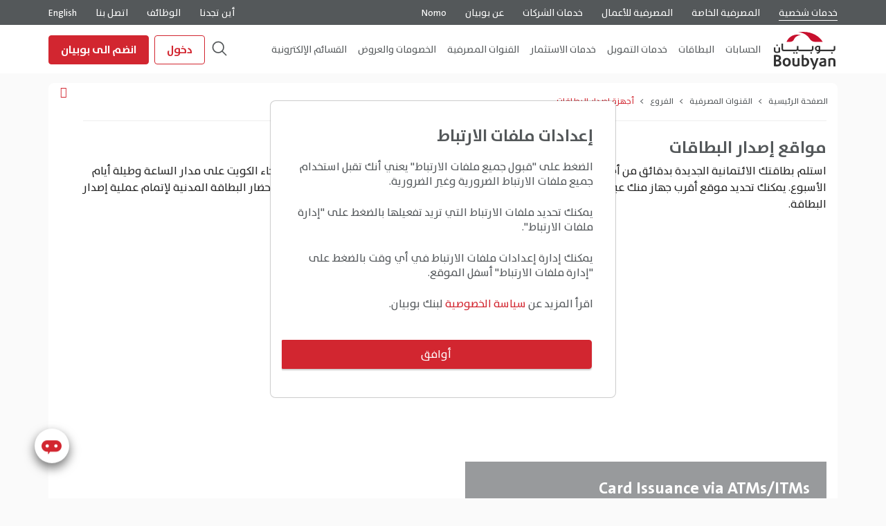

--- FILE ---
content_type: text/html; charset=utf-8
request_url: https://boubyan.bankboubyan.com/ar/ways-to-bank/branches/card-issuance-locations/
body_size: 60167
content:
<!doctype html><html class="no-js" lang="ar"   dir="rtl" ><head><meta charset="utf-8"><meta http-equiv="x-ua-compatible" content="ie=edge"><title> أجهزة إصدار البطاقات | Boubyan Bank  </title><meta name="viewport" content="width=device-width, initial-scale=1, maximum-scale=1,  user-scalable=no"><meta name="theme-color" content="#f7f6f6"><!-- Path to manifest.json --><link rel="manifest" href="/manifest.json"><!-- Add to homescreen for Chrome on Android --><meta name="mobile-web-app-capable" content="yes"><meta name="application-name" content="Boubyan Bank Website"><!-- Chrome for Android theme color --><meta name="theme-color" content="#545859"><!-- Add to homescreen for Safari on iOS --><meta name="apple-mobile-web-app-capable" content="yes"><meta name="apple-mobile-web-app-title" content="Boubyan Bank Website"><meta name="apple-mobile-web-app-status-bar-style" content="#545859"><link rel="apple-touch-icon" href="/static/boubyan/images/logo/icons/icon-48x48.png" sizes="48x48"><link rel="apple-touch-icon" href="/static/boubyan/images/logo/icons/icon-57x57.png" sizes="57x57"><link rel="apple-touch-icon" href="/static/boubyan/images/logo/icons/icon-60x60.png" sizes="60x60"><link rel="apple-touch-icon" href="/static/boubyan/images/logo/icons/icon-72x72.png" sizes="72x72"><link rel="apple-touch-icon" href="/static/boubyan/images/logo/icons/icon-96x96.png" sizes="96x96"><link rel="apple-touch-icon" href="/static/boubyan/images/logo/icons/icon-114x114.png" sizes="114x114"><link rel="apple-touch-icon" href="/static/boubyan/images/logo/icons/icon-120x120.png" sizes="120x120"><link rel="apple-touch-icon" href="/static/boubyan/images/logo/icons/icon-128x128.png" sizes="128x128"><link rel="apple-touch-icon" href="/static/boubyan/images/logo/icons/icon-144x144.png" sizes="144x144"><link rel="apple-touch-icon" href="/static/boubyan/images/logo/icons/icon-152x152.png" sizes="152x152"><link rel="apple-touch-icon" href="/static/boubyan/images/logo/icons/icon-180x180.png" sizes="180x180"><link rel="apple-touch-icon" href="/static/boubyan/images/logo/icons/icon-192x192.png" sizes="192x192"><link rel="apple-touch-icon" href="/static/boubyan/images/logo/icons/icon-256x256.png" sizes="256x256"><link rel="apple-touch-icon" href="/static/boubyan/images/logo/icons/icon-384x384.png" sizes="384x384"><link rel="apple-touch-icon" href="/static/boubyan/images/logo/icons/icon-512x512.png" sizes="512x512"><link rel="apple-touch-icon" href="/static/boubyan/images/logo/icons/icon-1024x1024.png" sizes="1024x1024"><link href="/static/boubyan/images/logo/icons/splashscreen-Mobile.png" media="(device-width: 320px) and (device-height: 568px) and (-webkit-device-pixel-ratio: 2)" rel="apple-touch-startup-image"/><!-- Tile for Win8 --><meta name="msapplication-TileColor" content="#545859"><meta name="msapplication-TileImage" content="/static/boubyan/images/logo/icons/icon-1024x1024.png"><link rel="icon" sizes="1024x1024" href="/static/boubyan/images/logo/icons/icon-1024x1024.png"><script type="text/javascript">
    // Initialize the service worker
    if ('serviceWorker' in navigator) {
        navigator.serviceWorker.register('/serviceworker.js', {
            scope: '/'
        }).then(function (registration) {
            // Registration was successful
            
            console.log('django-pwa: ServiceWorker registration successful with scope: ', registration.scope);
            
        }, function (err) {
            // registration failed :(
            
            console.log('django-pwa: ServiceWorker registration failed: ', err);
            
        });
    }
</script><link rel="apple-touch-icon" href="/static/boubyan/images/logo/icons/apple-touch-icon.c3e1af7a9ad5.png"><link rel="shortcut icon" type="image/png" href="/static/boubyan/images/logo/icons/favicon.50e65f3841c5.png"><link rel="apple-touch-icon-precomposed" sizes="57x57" href="/static/boubyan/images/logo/icons/icon-57x57.54532005773f.png" /><link rel="apple-touch-icon-precomposed" sizes="114x114" href="/static/boubyan/images/logo/icons/icon-114x114.35cadc20e70c.png" /><link rel="apple-touch-icon-precomposed" sizes="72x72" href="/static/boubyan/images/logo/icons/icon-72x72.cfeed3e5f480.png" /><link rel="apple-touch-icon-precomposed" sizes="144x144" href="/static/boubyan/images/logo/icons/icon-144x144.5ba5cf3f0596.png" /><link rel="apple-touch-icon-precomposed" sizes="60x60" href="/static/boubyan/images/logo/icons/icon-60x60.cd1ed0d5a8f1.png" /><link rel="apple-touch-icon-precomposed" sizes="120x120" href="/static/boubyan/images/logo/icons/icon-120x120.bb239a863100.png" /><link rel="apple-touch-icon-precomposed" sizes="76x76" href="/static/boubyan/images/logo/icons/icon-76x76.8c9001cc2ace.png" /><link rel="apple-touch-icon-precomposed" sizes="152x152" href="/static/boubyan/images/logo/icons/icon-152x152.f7d925481843.png" /><link rel="icon" type="image/png" href="/static/boubyan/images/logo/icons/icon-196x196.21aacfe944ee.png" sizes="196x196" /><link rel="icon" type="image/png" href="/static/boubyan/images/logo/icons/icon-96x96.c9e508097c01.png" sizes="96x96" /><link rel="icon" type="image/png" href="/static/boubyan/images/logo/icons/icon-32x32.639c7731c01b.png" sizes="32x32" /><link rel="icon" type="image/png" href="/static/boubyan/images/logo/icons/icon-16x16.50e65f3841c5.png" sizes="16x16" /><link rel="icon" type="image/png" href="/static/boubyan/images/logo/icons/icon-128x128.27199f414815.png" sizes="128x128" /><meta name="application-name" content="&nbsp;"/><meta name="msapplication-TileColor" content="#FFFFFF" /><meta name="msapplication-TileImage" content="/static/boubyan/images/logo/icons/icon-144x144.5ba5cf3f0596.png" /><meta name="msapplication-square70x70logo" content="/static/boubyan/images/logo/icons/icon-70x70.662661ef576c.png" /><meta name="msapplication-square150x150logo" content="/static/boubyan/images/logo/icons/icon-150x150.cd3e3b26adbd.png" /><meta name="msapplication-wide310x150logo" content="/static/boubyan/images/logo/icons/icon-310x150.1c334b20aca9.png" /><meta name="msapplication-square310x310logo" content="/static/boubyan/images/logo/icons/icon-310x310.7bbcc2b1adb2.png" /><link rel="icon" href="/static/boubyan/images/logo/icons/favicon.50e65f3841c5.png"><link rel="canonical" href="https://boubyan.bankboubyan.com/ar/ways-to-bank/branches/card-issuance-locations/" ><link rel="alternate" hreflang="ar" href="https://boubyan.bankboubyan.com/ar/ways-to-bank/branches/card-issuance-locations/"><link rel="alternate" hreflang="en" href="https://boubyan.bankboubyan.com/en/ways-to-bank/branches/card-issuance-locations/"><link href="/static/boubyan/css/bbyn_common_css.min.dd4258a99984.css" rel="stylesheet" type="text/css" media="all" title="bbyn_common_css" charset="utf-8" /><script type="text/javascript" src="/static/boubyan/scripts/bbyn_common_js.8712ab7dbd45.js" charset="utf-8"></script><script>
        var cookie_content_data = `

<style>

#cookie_concent .modal-title{
    font-size: 24px;
    font-weight: bold;
    font-stretch: normal;
    font-style: normal;
    line-height: 1.5;
    letter-spacing: normal;
    color: #54585a;
}
#cookie_concent .bccs-body-text{
    font-size: 14px;
    font-weight: normal;
    font-stretch: normal;
    font-style: normal;
    line-height: normal;
    letter-spacing: normal;
    color: #54585b;
}

#cookie_concent .modal-footer{
    justify-content:flex-start!important;
}
#cookie_concent .switchCheckBox label {
    -webkit-transform: translateX(-20px);
    -ms-transform: translateX(-20px);
    transform: translateX(-20px);
    top: 11px;
    position: absolute;
    margin-bottom: 0!important;
    font-size: 8px;
    font-weight: bold;
    font-stretch: normal;
    font-style: normal;
    line-height: 1.25;
    letter-spacing: normal;
    text-align: center;
    color: #d22630;
}
#cookie_concent .bccs-option .title label{
    font-size: 16px;
    font-weight: normal;
    font-stretch: normal;
    font-style: normal;
    line-height: 1.5;
    letter-spacing: normal;
    color: #54585a;
    }

#cookie_concent .switchCheckBox {
    text-align: end;
    }
#cookie_concent .btn {
    font-size: 16px;
    font-weight: normal;
    font-stretch: normal;
    font-style: normal;
    line-height: 2.5;
    letter-spacing: normal;
    text-align: center;
    color: #fff;
    border-radius: 4px;
    border: solid 1px #d22630;
    background-color: #d22630;
    width: 100%;
    padding: 0;
    }

    #cookie_concent   .btn-secondary {
        border: solid 1px #d22630!important;
        background-color: #fafafa!important;
        color: #d22630!important;
    }

    .bccs-option .desc {
        font-size: 14px;
        font-weight: normal;
        font-stretch: normal;
        font-style: normal;
        line-height: normal;
        letter-spacing: normal;
        color: #54585b;
    }

   .bccs-option .desc ul {
        margin-top: 1rem;
    }
    .cook_title {
        margin-bottom: 16px!important;
    }
    rbx-switch input:checked {
        transition: all 0.3s ease-in-out;
    }

  /* Extra small devices (portrait phones, less than 576px) */
  @media (max-width: 575.98px) { 
    #cookie_concent .modal-content {
        border-bottom-left-radius:0!important;
        border-bottom-right-radius:0!important;
    }
    #cookie_concent .switchCheckBox label {
        -webkit-transform: translateX(3px);
        -ms-transform: translateX(3px);
        transform: translateX(3px);
    }
    #cookie_concent {
        position: absolute;
        bottom: 0;
        overflow-y: auto;
        margin: 0;
    }
    .manage {
        padding-left: 10%!important;
    }
  }

  /* Small devices (landscape phones, 576px and up) */
  @media (min-width: 576px) and (max-width: 767.98px)  { 
    #cookie_concent .modal-content {
        border-bottom-left-radius:0!important;
        border-bottom-right-radius:0!important;
    }
    #cookie_concent {
        position: absolute;
        bottom: 0;
        overflow-y: auto;
        margin: 0;
    }
    #cookie_concent .switchCheckBox label {
        -webkit-transform: translateX(3px);
        -ms-transform: translateX(3px);
        transform: translateX(3px);
    }
    .manage {
        padding-left: 10%!important;
    }
  }

  /* Medium devices (tablets, 768px and up) */
  @media (min-width: 768px) and (max-width: 991.98px) {
    #cookie_concent .modal-content {
        border-bottom-left-radius:0!important;
        border-bottom-right-radius:0!important;
    }
    .modal-dialog {
        ms-flex-direction: column;
        flex-direction: column;
        -ms-flex-pack: center;
        justify-content: center;
        height: 100%;
    }
    .manage {
        padding-left: 17%!important;
    }
   }

/* Large devices (desktops, 992px and up)*/
  @media (min-width: 992px) and (max-width: 1199.98px)   { 
    #cookie_concent .modal-content {
        border-bottom-left-radius:0.5!important;
        border-bottom-right-radius:0.5!important;
    }
    .modal-dialog {
        ms-flex-direction: column;
        flex-direction: column;
        -ms-flex-pack: center;
        justify-content: center;
        height: 100%;
    }
    .manage {
        padding-left: 17%!important;
    }
  }

  /* Extra large devices (large desktops, 1200px and up) */
  @media (min-width: 1200px)   { 
    #cookie_concent .modal-content {
        border-bottom-left-radius:0.5!important;
        border-bottom-right-radius:0.5!important;
    }
    .modal-dialog {
        ms-flex-direction: column;
        flex-direction: column;
        -ms-flex-pack: center;
        justify-content: center;
        height: 100%;
    }
    .manage {
        padding-left: 17%!important;
    }

  }


</style><div class="modal-dialog modal-md  modal-dialog-scrollable" role="document" id="cookie_concent" ><div class="modal-content"><div class="modal-body m-3"><div class="bccs-body-text"><div class="row"><div class="col-2 mt-1 back" style="display: none;"><a href="#"><img loading="lazy" alt="back" src="/static/boubyan/images/icons/back.19445e5d9c6e.svg"></a></div><div class="col-10 cook_title"><h4 class="modal-title m-0 setting"> إعدادات ملفات الارتباط </h4><h4 class="modal-title m-0 manage " style="display: none;"> إدارة ملفات الارتباط </h4></div></div><div><p>الضغط على "قبول جميع ملفات الارتباط" يعني أنك تقبل استخدام جميع ملفات الارتباط الضرورية وغير الضرورية.</p><p>يمكنك تحديد ملفات الارتباط التي تريد تفعيلها بالضغط على "إدارة ملفات الارتباط".</p><p>يمكنك إدارة إعدادات ملفات الارتباط في أي وقت بالضغط على "إدارة ملفات الارتباط" أسفل الموقع.</p><p>اقرأ المزيد عن <a href="https://boubyan.bankboubyan.com/ar/legal/policies-and-legal-commitments/privacy-policy/">سياسة الخصوصية</a> لبنك بوبيان.</p></div></div><div id="bccs-options" style="display: none;" class="mt-2"><div class="row"><div class="col desc"></div></div><div class="bccs-option mt-2" data-name="essential"><div class="mb-1"><div class="row"><div class="col-lg-8 col-9 title"><label for="bccs-checkboxEssential"> 
                                         ملفات الارتباط الضرورية 
                                    </label></div><div class="col-lg-4 col-2"><rbx-switch class="switchCheckBox"><input type="checkbox" class="isCheckBox" checked disabled id="bccs-checkboxEssential" style="visibility: hidden;"></rbx-switch></div></div><div class="row"><div class="col desc"><p>ملفات الارتباط الضرورية مطلوبة لدخول الموقع وتشغيله ولا يمكن إيقافها.</p></div></div></div></div><div class="bccs-option" data-name="analytics"><div class="mb-1"><div class="row"><div class="col-lg-8 col-9 title"><label for="bccs-checkboxanalytics"> 
                                         إحصائيات 
                                    </label></div><div class="col-lg-4 col-2"><rbx-switch class="switchCheckBox"><input type="checkbox" class="isCheckBox" checked id="bccs-checkboxanalytics"></rbx-switch></div></div><div class="row"><div class="col desc"><p>تُستخدم ملفات الارتباط هذه لتوفير معلومات إحصائية تساعدنا في تطوير موقعنا الإلكتروني.</p><ul><li>إحصاءات Google</li></ul></div></div></div></div><div class="bccs-option" data-name="targetting"><div class="mb-1"><div class="row"><div class="col-lg-8 col-9 title"><label for="bccs-checkboxTargetting">
                                         ملفات الاستهداف 
                                    </label></div><div class="col-lg-4 col-2"><rbx-switch class="switchCheckBox"><input type="checkbox" class="isCheckBox" checked id="bccs-checkboxTargetting"></rbx-switch></div></div><div class="row"><div class="col desc"><p>ملفات الارتباط لجهات خارجية وقد يتم استخدامها للتعرف على اهتماماتك وإظهار الإعلانات ذات الصلة ولا يتم جمع المعلومات الشخصية.</p></div></div></div></div><div class="bccs-option" data-name="functionality"><div class="mb-1"><div class="row"><div class="col-lg-8 col-9 title"><label for="bccs-checkboxFunctionality">
                                         الملفات التشغيلية 
                                    </label></div><div class="col-lg-4 col-2"><rbx-switch class="switchCheckBox"><input type="checkbox" class="isCheckBox" checked disabled id="bccs-checkboxFunctionality" style="visibility: hidden;"></rbx-switch></div></div><div class="row"><div class="col desc"><p>ملفات تعريف الارتباط المطلوبة لتشغيل الموقع ولا يمكن إيقافها.</p><ul><li>فيديوهات YouTube المدمجة</li></ul></div></div></div></div></div><div class="row pt-2"><div class="col px-1"><button id="bccs-buttonAgreeAll" type="button" class="btn btn-primary">
                             أوافق 
                        </button></div><div class="col btnManage" style="display:none;"><a id="bccs-buttonManage" href="#" class="btn btn-secondary">
                             إدارة ملفات الارتباط 
                        </a></div></div><div class="row"><div class="col px-1"><button id="bccs-buttonSave" type="button" class="btn btn-outline-dark">
                             حفظ 
                        </button></div></div></div></div></div>

`;
        var cookieSettings = new BootstrapCookieConsentSettings({
            // the language, in which the modal is shown
            lang: navigator.language, 
            // supported languages (in ./content/)
            languages: ["en", "de"], 
            // dialog content
            // cookie name stored as JSON
            cookieName: "bbyn-cookie-consent-settings",
            // 365 days
            cookieStorageDays: 365 
        });
    </script><!-- //NOSONAR --><script src="/static/boubyan/lib/bootstrap/js/bootstrap-select.min.3a7fa5da04cf.js"></script><meta name="google-site-verification" content="5OSUchVS0sSU4oSbVi-GmaKmNyvV4oeStNUHKFpWRQ4" /><!-- //NOSONAR --><script src="//cdn1.readspeaker.com/script/9068/webReader/webReader.js?pids=wr" type="text/javascript"></script><!-- Google Tag Manager --><script>(function (w, d, s, l, i) {
    w[l] = w[l] || []; w[l].push({
      'gtm.start':
        new Date().getTime(), event: 'gtm.js'
    }); var f = d.getElementsByTagName(s)[0],
      j = d.createElement(s), dl = l != 'dataLayer' ? '&l=' + l : ''; j.async = true; j.src =
        'https://www.googletagmanager.com/gtm.js?id=' + i + dl; f.parentNode.insertBefore(j, f);
  })(window, document, 'script', 'dataLayer', 'GTM-NK69B3C');
</script><!-- End Google Tag Manager --><script>
  var cook_sett_1 = cookieSettings.getSettings();
</script><script>
  !function(f,b,e,v,n,t,s)
  {if(f.fbq)return;n=f.fbq=function(){n.callMethod?
  n.callMethod.apply(n,arguments):n.queue.push(arguments)};
  if(!f._fbq)f._fbq=n;n.push=n;n.loaded=!0;n.version='2.0';
  n.queue=[];t=b.createElement(e);t.async=!0;
  t.src=v;s=b.getElementsByTagName(e)[0];
  s.parentNode.insertBefore(t,s)}(window, document,'script',
  'https://connect.facebook.net/en_US/fbevents.js');
  var cookienotset=false;
  if(cook_sett_1 !== undefined){
    fbq('consent', cook_sett_1.targetting ? 'grant' : 'revoke');
    if(cook_sett_1.targetting){
      fbq('init', '487107312543775');
      fbq('track', 'PageView');
    }
  }
  else{
    fbq('consent', cookienotset ? 'grant' : 'revoke');
  }
</script><noscript><img height="1" alt="facebook" width="1" style="display:none" src="https://www.facebook.com/tr?id=487107312543775&ev=PageView&noscript=1"/></noscript><!-- Snap Pixel Code --><script type='text/javascript'>
  (function(e,t,n){if(e.snaptr)return;var a=e.snaptr=function()
  {a.handleRequest?a.handleRequest.apply(a,arguments):a.queue.push(arguments)};
  a.queue=[];var s='script';r=t.createElement(s);r.async=!0;
  r.src=n;var u=t.getElementsByTagName(s)[0];
  u.parentNode.insertBefore(r,u);})(window,document,
  'https://sc-static.net/scevent.min.js');
  if(cook_sett_1 !== undefined)
  {
    if(cook_sett_1.targetting){
      snaptr('init', 'c4807d4c-3a15-4477-86f4-510f1b9239a2', {
        'user_email': '__INSERT_USER_EMAIL__'
      });
      snaptr('track', 'PAGE_VIEW');
  }
}
</script><!-- End Snap Pixel Code --><script>
  !function (w, d, t) {
    w.TiktokAnalyticsObject=t;var ttq=w[t]=w[t]||[];ttq.methods=["page","track","identify","instances","debug","on","off","once","ready","alias","group","enableCookie","disableCookie"],ttq.setAndDefer=function(t,e){t[e]=function(){t.push([e].concat(Array.prototype.slice.call(arguments,0)))}};for(var i=0;i<ttq.methods.length;i++)ttq.setAndDefer(ttq,ttq.methods[i]);ttq.instance=function(t){for(var e=ttq._i[t]||[],n=0;n<ttq.methods.length;n++
    )ttq.setAndDefer(e,ttq.methods[n]);return e},ttq.load=function(e,n){var i="https://analytics.tiktok.com/i18n/pixel/events.js";ttq._i=ttq._i||{},ttq._i[e]=[],ttq._i[e]._u=i,ttq._t=ttq._t||{},ttq._t[e]=+new Date,ttq._o=ttq._o||{},ttq._o[e]=n||{};n=document.createElement("script");n.type="text/javascript",n.async=!0,n.src=i+"?sdkid="+e+"&lib="+t;e=document.getElementsByTagName("script")[0];e.parentNode.insertBefore(n,e)};
    if(cook_sett_1 !== undefined)
    {
      if(cook_sett_1.targetting){
        ttq.load('C7IRKLASLUCN3VE6I1EG');
        ttq.page();
      }
    }
  }(window, document, 'ttq');
</script><!-- Criteo Loader File --><script
  type="text/javascript"
  src="//dynamic.criteo.com/js/ld/ld.js?a=104034"
  async="true"
></script><!-- END Criteo Loader File --><script>
  var cookienotset=false
  if(cook_sett_1 !== undefined)
  {
    if(cook_sett_1.targetting){
      ttq.load('C7IRKLASLUCN3VE6I1EG');
      ttq.page();
      fbq('consent', cook_sett_1.analytics ? 'grant' : 'revoke');
      snaptr('init', 'c4807d4c-3a15-4477-86f4-510f1b9239a2', {'user_email': '__INSERT_USER_EMAIL__'
      });
      snaptr('track', 'PAGE_VIEW');
    }
    else{
      fbq('consent', cook_sett_1.targetting ? 'grant' : 'revoke');
    }
  }
  else
  {
    fbq('consent', cookienotset ? 'grant' : 'revoke')
  }
</script><!-- //NOSONAR --><script async defer src="https://maps.googleapis.com/maps/api/js?sensor=false&key=AIzaSyCqQOurPYJrrrrv0gKeZwzRs-JdDD4VP40&amp;callback=initMap"></script><script type="text/javascript">
    const appHeight = () => {
    document.documentElement.style.setProperty('--app-height', `${window.innerHeight}px`)
};
window.addEventListener('resize', appHeight);
appHeight();
        var bbyn_rest_url = 'https://boubyan.bankboubyan.com/en/api/';
        var lang = 'ar';
        var  bbyn_api_gate_way = 'https://boubyan.bankboubyan.com/';
        function redirecttopage(pagelink)
        {
            window.location.replace(pagelink);
        }
   </script><style>
    :root {
  --devHeight: 86vh; 
}

    footer .chat {
        right: 14px;
        bottom: 73px;
    }
    @media only screen and (min-width: 768px) and (max-width: 1440px) {
        footer .chat {
            bottom: 76px;
        }
    }    
    html[dir="rtl"] .wsmenu>.wsmenu-list>li>.wsmegamenu .link-list li {
        text-align: right!important;
    }
    html[dir="rtl"] .wsmenu>.wsmenu-list>li>.wsmegamenu .link-list li a{
        text-align: right!important;
    }
   html[dir="rtl"] .wsmenu>.wsmenu-list>li>.wsmegamenu .link-list li p{
    text-align: right!important;

   }
  
   :root { 
	--divHeight: 86vh;
	}
    footer .chat {
        right: 14px;
        bottom: 73px;
    }
    @media only screen and (min-width: 768px) and (max-width: 1440px) {
        footer .chat {
            bottom: 76px;
        }
    } 

.wsmainwp a img {
	width: 95px!important;
    height: 55px!important;
	margin: 10px 0px 0px 0px!important;
	object-fit: contain!important;
}

.wsmenu>.wsmenu-list>li>ul.sub-menu>li:hover>a {
	background-color: #d22630;
}
header .topMenu a.active, header .topMenu a {
	font-weight: 400!important;
	margin-right: 24px!important;
}

.new-highlight {
    font-family: 'TheSansArabic';
    font-style: normal;
    font-weight: 530;
    font-size: 10px;
    line-height: 14px;
    display: flex;
    align-items: center;
    color: #D22630;
    vertical-align:super;
    border-radius: 4px;
    padding: 2px 4px;
    text-decoration: none;
    white-space: nowrap;
}

</style><style>

.table1-responsive {
    width:100%;
    }
.modal-backdrop {
position:relative!important;

}

html[dir="rtl"] .wsmenu>.wsmenu-list>li>ul.sub-menu>li>a {
	text-align:right;
}

html[dir="rtl"] .login-dropdown>div>div {
	left: 120px;
	right: auto;
}

@media (max-width: 480px) {
	.ipadView {
		display:none;
	}
	.desktopView {
		display:none;
	}
	.mobileView {
		display:block;
	}
	rbx-card[type=large-compact] img {
        	height: 280px!important;
	}
	
	rbx-card[type=medium] img {
		height: 280px!important;
	}
 .table1-responsive {
        width:80vw;
        }

}


@media (min-width: 481px) and (max-width: 767px) {
        .ipadView {
                display:block;
        }
        .desktopView {
                display:none;
        }
        .mobileView {
                display:none;
        }
}


@media (min-width: 768px) and (max-width: 1024px) {
        .ipadView {
                display:block;
        }
        .desktopView {
                display:none;
        }
        .mobileView {
                display:none;
        }
}

@media (min-width: 1025px) and (max-width: 1280px) {
        .ipadView {
                display:none;
        }
        .desktopView {
                display:block;
        }
        .mobileView {
                display:none;
        }
}

@media (min-width: 1281px) {
        .ipadView {
                display:none;
        }
        .desktopView {
                display:block;
        }
        .mobileView {
                display:none;
        }
}


@media only screen and (max-width: 768px) {
        .ipadView {
                display:none;
        }
        .desktopView {
                display:none;
        }
        .mobileView {
                display:block;
        }
 .table1-responsive {
        width:80vw;
        }

}


@media only screen and (min-width: 1024px) and (max-width: 1366px) and (-webkit-min-device-pixel-ratio: 2) {
        .ipadView {
                display:block;
        }
        .desktopView {
                display:none;
        }
        .mobileView {
                display:none;
        }
}


@media only screen and  (min-device-width: 768px) and (max-device-width: 1024px) and (-webkit-min-device-pixel-ratio: 2) {
        .ipadView {
                display:block;
        }
        .desktopView {
                display:none;
        }
        .mobileView {
                display:none;
        }
}


@media only screen and (min-device-width: 834px) and (max-device-width: 1112px)  and (-webkit-min-device-pixel-ratio: 2) {
        .ipadView {
                display:block;
        }
        .desktopView {
                display:none;
        }
        .mobileView {
                display:none;
        }
}


@media only screen and (min-device-width: 1024px) and (max-device-width: 1366px)  and (-webkit-min-device-pixel-ratio: 2) {
        .ipadView {
                display:block;
        }
        .desktopView {
                display:none;
        }
        .mobileView {
                display:none;
        }
}


@media screen and (min-device-width: 1200px) and (max-device-width: 1600px)  and (-webkit-min-device-pixel-ratio: 1) {
        .ipadView {
                display:none;
        }
        .desktopView {
                display:block;
        }
        .mobileView {
                display:none;
        }
}


@media screen and (min-device-width: 1200px) and (max-device-width: 1600px)  and (-webkit-min-device-pixel-ratio: 2) and (min-resolution: 192dpi) {
        .ipadView {
                display:none;
        }
        .desktopView {
                display:block;
        }
        .mobileView {
                display:none;
        }
}

.menu li img {
    height: 24px;
    width: 24px;
    margin: 10px;
}

.grecaptcha-badge {
    visibility:hidden!important;
}
.rsbtn_right {
        color:#ffffff!important;
}

html[dir=rtl] .wsmenu {
width:91%;
}

html[dir=rtl] .wsmenu>.wsmenu-list>li.rightmenu {
    padding:0 8px 15px 0px!important;
}
.mburger strong:nth-of-type(1) {
    bottom: calc(41% + var(--mb-bar-spacing))!important
}

.mburger strong:nth-of-type(3) {
    top: calc(42% + var(--mb-bar-spacing))!important
}

.mburger strong:nth-of-type(2) {
    top: calc(50% - (var(--mb-bar-height)/ 2));
    transition: opacity .2s ease;
}

#mmenubbyn header .logo {
    height: 44px!important
}
html[dir=rtl] .wsmenu {
    width: 91%;
}
html[dir=rtl] .wsmenu>.wsmenu-list>li.rightmenu {
    padding: 0 8px 15px 0px!important;
}
</style><script>NS_CSM_td=269810214;NS_CSM_pd=275116665;NS_CSM_u="/clm10";NS_CSM_col="af_collector_logstream_10.1.60.165";</script><script type="text/javascript">function sendTimingInfoInit(){setTimeout(sendTimingInfo,0)}function sendTimingInfo(){var wp=window.performance;if(wp){var c1,c2,t;c1=wp.timing;if(c1){var cm={};cm.ns=c1.navigationStart;if((t=c1.unloadEventStart)>0)cm.us=t;if((t=c1.unloadEventEnd)>0)cm.ue=t;if((t=c1.redirectStart)>0)cm.rs=t;if((t=c1.redirectEnd)>0)cm.re=t;cm.fs=c1.fetchStart;cm.dls=c1.domainLookupStart;cm.dle=c1.domainLookupEnd;cm.cs=c1.connectStart;cm.ce=c1.connectEnd;if((t=c1.secureConnectionStart)>0)cm.scs=t;cm.rqs=c1.requestStart;cm.rss=c1.responseStart;cm.rse=c1.responseEnd;cm.dl=c1.domLoading;cm.di=c1.domInteractive;cm.dcls=c1.domContentLoadedEventStart;cm.dcle=c1.domContentLoadedEventEnd;cm.dc=c1.domComplete;if((t=c1.loadEventStart)>0)cm.ls=t;if((t=c1.loadEventEnd)>0)cm.le=t;cm.tid=NS_CSM_td;cm.pid=NS_CSM_pd;cm.ac=NS_CSM_col;var xhttp=new XMLHttpRequest();if(xhttp){var JSON=JSON||{};JSON.stringify=JSON.stringify||function(ob){var t=typeof(ob);if(t!="object"||ob===null){if(t=="string")ob='"'+ob+'"';return String(ob);}else{var n,v,json=[],arr=(ob&&ob.constructor==Array);for(n in ob){v=ob[n];t=typeof(v);if(t=="string")v='"'+v+'"';else if(t=="object"&&v!==null)v=JSON.stringify(v);json.push((arr?"":'"'+n+'":')+String(v));}return(arr?"[":"{")+String(json)+(arr?"]":"}");}};xhttp.open("POST",NS_CSM_u,true);xhttp.send(JSON.stringify(cm));}}}}if(window.addEventListener)window.addEventListener("load",sendTimingInfoInit,false);else if(window.attachEvent)window.attachEvent("onload",sendTimingInfoInit);else window.onload=sendTimingInfoInit;</script></head><body class=""><style>
        .mm-slideout {
            z-index: 11!important;
        }
    </style><!-- Google Tag Manager (noscript) --><noscript><iframe title="googletag" src="https://www.googletagmanager.com/ns.html?id=GTM-5R8K5T5" height="0" width="0"
        style="display:none;visibility:hidden"></iframe></noscript><!-- End Google Tag Manager (noscript) --><div id="mmenubbyn" ><div class="page-header"><div id="mmenubbyn" class="mobileView mobmenu trigger-menu-wrapper"><header><style>
                    .mburger{
                        position:static;
                    }
          
                </style><div class="header row d-flex align-items-center mx-0 ml-md-4"><div class="col-2 flex"><a class="mburger mburger--collapse" href="#menumobile"><strong></strong><strong></strong><strong></strong></a></div><div class="col-4"><a href="/ar"><img loading="lazy"  src="/static/boubyan/images/logo/boubyan_logo.423f7fca2e33.svg" alt="Boubyan Logo" srcset="" class="logo"></a></div><div class="col-2"><div id="readspeaker_button1" style="display:none;" class="rs_skip rsbtn rs_preserve"><a rel="nofollow" class="rsbtn_play" accesskey="L" title='ReadSpeaker webReader ﺈﺴﺘﻤﻋ ﺈﻟﻯ ﻩﺬﻫ ﺎﻠﺼﻔﺣﺓِ ﻢﺴﺘﺧﺪﻣﺍً'
                                        href="//app-as.readspeaker.com/cgi-bin/rsent?customerid=9068&amp;lang=ar&amp;readid=contentdiv&amp;url="><span class="rsbtn_left rsimg rspart"><span class="rsbtn_text"><span>
                                                    ﺈﻗﺭﺃ
                                                </span></span></span><span class="rsbtn_right rsimg rsplay rspart"></span></a></div></div><div class="col-2"><img loading="lazy"  src="/static/boubyan/images/search.6acb201a67b7.svg" class="global-search-button" style="width: 27px;" alt="boubyanLogo" srcset=""></div><div class="col-2"><span id="login-dropdown-mobile" class="login-dropdown"><img loading="lazy"  src="/static/boubyan/images/ic-login.0c6360e779d3.svg" alt="boubyanLogo" srcset=""><div class="login-menu-container" style="display: none;"><div id="login-dropdown" class=""><ul><!-- //NOSONAR --><li><a class='الشخصي-class' id= 'الشخصي-id' href="https://boubyan.bankboubyan.com/ar/landing/online-banking/" target="_blank" >الشخصي </a></li><!-- //NOSONAR --><li><a class='المصرفيةللأعمال-class' id= 'المصرفيةللأعمال-id' href="https://corp.bankboubyan.com/CorporateWeb/login" target="_blank"  rel="nofollow" >المصرفية للأعمال </a></li><!-- //NOSONAR --><li><a class='الشركات-جديد-class' id= 'الشركات-جديد-id' href="https://newcorp.bankboubyan.com/iportalweb/iportal/jsps/orbilogin.jsp" target="_blank"  rel="nofollow" >الشركات- جديد </a></li><!-- //NOSONAR --><li><a class='التداول-class' id= 'التداول-id' href="https://boubyanbrokerage.globaltradingnetwork.com/#/public/login" target="_blank"  rel="nofollow" >التداول </a></li><!-- //NOSONAR --><li><a class='التجار-class' id= 'التجار-id' href="https://boubyan.bankboubyan.com/ar/merchant" target="_blank" >التجار </a></li><!-- //NOSONAR --><li><a class='القسائمالإلكترونية-class' id= 'القسائمالإلكترونية-id' href="https://boubyan.bankboubyan.com/ar/gift-cards/" target="_blank" >القسائم الإلكترونية </a></li></ul></div></div></div></span></div></div></header><nav id="menumobile" class="menumobile menu"><ul class="mmenuul hidden"><select class="menudropdownselect  ml-1 mb-4" id="MobileTopMenu" name="state"></select><li id="BecomeMobile"><a type="button" href="/ar/open-bank-account/" class="btn btn-primary my-2 mx-3" style="padding: 8px 24px;
                                border-radius: 4px;
                                width:100%;
                                border: solid 1px #d3262f;
                                background-color: #d22630;
                                color:#fff;
                                -webkit-appearance: button-bevel;
                                margin: 0;
                                box-shadow:none;">  
                                
                                    انضم الى بوبيان
                                
                        </a></li><li class="menu_ExploreBbyn" id="MobileExplore"></li><div class="bottom-align-text row"><rmenu class="only-mobile col right_menu"><rmenu class="d-inline"><a href="https://boubyan.bankboubyan.com/ar/ways-to-bank/branches/"  ><div class="text-center"><img loading="lazy"  style="width: 40px; height: 40px;" src="/media/filer_public/8e/09/8e09f05e-b92c-4a73-b163-45cd47b6d552/icon-2.png" alt="icon-2" /><span class="menufooterlinktitle">أين تجدنا</span></div></a></rmenu></rmenu><a class="hide-on-mobile" href="https://boubyan.bankboubyan.com/ar/ways-to-bank/branches/"  > 
    أين تجدنا
</a><rmenu class="only-mobile col right_menu"><rmenu class="d-inline"><a href="https://boubyan.bankboubyan.com/ar/explore-boubyan/careers/"  ><div class="text-center"><img loading="lazy"  style="width: 40px; height: 40px;" src="/media/filer_public/9a/41/9a41bddb-2dfe-4fb3-a149-05594b407ecf/icon-copy.png" alt="icon-copy" /><span class="menufooterlinktitle">الوظائف</span></div></a></rmenu></rmenu><a class="hide-on-mobile" href="https://boubyan.bankboubyan.com/ar/explore-boubyan/careers/"  > 
    الوظائف
</a><rmenu class="only-mobile col right_menu"><rmenu class="d-inline"><a href="https://boubyan.bankboubyan.com/ar/contact-us/"  ><div class="text-center"><img loading="lazy"  style="width: 40px; height: 40px;" src="/media/filer_public/07/67/0767bd04-a480-4693-85cd-cb1f491bd108/icon.png" alt="icon" /><span class="menufooterlinktitle">اتصل بنا</span></div></a></rmenu></rmenu><a class="hide-on-mobile" href="https://boubyan.bankboubyan.com/ar/contact-us/"  > 
    اتصل بنا
</a><rmenu class="only-mobile col right_menu"><rmenu class="d-inline"><a href='/en/ways-to-bank/branches/card-issuance-locations/'><img style="width: 40px; height: 40px;" src="/static/boubyan/images/menu/langchoose.be2d1ff4fcea.png"
                alt="langchoose" /><span class="menufooterlinktitle">English</span></a></rmenu></rmenu><a class="hide-on-mobile" href="/en/ways-to-bank/branches/card-issuance-locations/">English</a></div></ul></nav></div><style>
    .mburger{
        position:static;
    }
    .login-dropdown>div>div:before {
        content: '';
        position: absolute;
        background-color: white;
        width: 10%;
        height: 10%;
        top: -5px;
        left: 145px !important;
        -webkit-transform: rotate(
    45deg);
        transform: rotate(
    45deg);
        /* box-shadow: 0 8px 16px 0 rgb(0 0 0 / 4%); */
    }
        </style><div id="mmenubbyn" class=" ipadView  " ><header><div class="header row d-flex align-items-center justify-content-between mx-0 ml-md-0"><div class="col-1 flex"><a class="mburger " href="#menu"><strong></strong><strong></strong><strong></strong></a></div><div class="col-4   ml-auto  "><a href="/ar"><img loading="lazy"  src="/static/boubyan/images/logo/boubyan_logo.423f7fca2e33.svg" alt="Boubyan Logo" srcset="" class="logo"></a></div><div class="col-1"><div id="readspeaker_button1" style="display:none;" class="rs_skip rsbtn rs_preserve"><a rel="nofollow" class="rsbtn_play" accesskey="L" title='ReadSpeaker webReader ﺈﺴﺘﻤﻋ ﺈﻟﻯ ﻩﺬﻫ ﺎﻠﺼﻔﺣﺓِ ﻢﺴﺘﺧﺪﻣﺍً'
                                                                href="//app-as.readspeaker.com/cgi-bin/rsent?customerid=9068&amp;lang=ar&amp;readid=contentdiv&amp;url="><span class="rsbtn_left rsimg rspart"><span class="rsbtn_text"><span>
                                                                                        ﺈﻗﺭﺃ
                                                                                </span></span></span><span class="rsbtn_right rsimg rsplay rspart"></span></a></div></div><div class="col-1"><img loading="lazy"  src="/static/boubyan/images/search.6acb201a67b7.svg" class="global-search-button" style="width: 36px;" alt="search"
                                srcset=""></div><div class="col-auto px-1"><span id="login-dropdown-mobile" class="login-dropdown"><button type="button" style="padding: 8px 24px;
                                border-radius: 4px;
                                border: solid 1px #d22630 !important;
                                color: #d22630 !important;
                                background-color: #ffffff !important;
                                margin: 0;
                                box-shadow:none;"
                                class="btn btn-primary login-dropdown">
                                  
                                دخول
                                </button><div class="login-menu-container" style="display: none;"><div id="login-dropdown" class=""><ul><!-- //NOSONAR --><li><a class='الشخصي-class' id= 'الشخصي-id' href="https://boubyan.bankboubyan.com/ar/landing/online-banking/" target="_blank" >الشخصي </a></li><!-- //NOSONAR --><li><a class='المصرفيةللأعمال-class' id= 'المصرفيةللأعمال-id' href="https://corp.bankboubyan.com/CorporateWeb/login" target="_blank"  rel="nofollow" >المصرفية للأعمال </a></li><!-- //NOSONAR --><li><a class='الشركات-جديد-class' id= 'الشركات-جديد-id' href="https://newcorp.bankboubyan.com/iportalweb/iportal/jsps/orbilogin.jsp" target="_blank"  rel="nofollow" >الشركات- جديد </a></li><!-- //NOSONAR --><li><a class='التداول-class' id= 'التداول-id' href="https://boubyanbrokerage.globaltradingnetwork.com/#/public/login" target="_blank"  rel="nofollow" >التداول </a></li><!-- //NOSONAR --><li><a class='التجار-class' id= 'التجار-id' href="https://boubyan.bankboubyan.com/ar/merchant" target="_blank" >التجار </a></li><!-- //NOSONAR --><li><a class='القسائمالإلكترونية-class' id= 'القسائمالإلكترونية-id' href="https://boubyan.bankboubyan.com/ar/gift-cards/" target="_blank" >القسائم الإلكترونية </a></li></ul></div></div></span></div><div class="col-3 px-0"><a type="button" href="/ar/open-bank-account/" class="btn btn-primary" style="padding: 8px 24px;
        border-radius: 4px;
        border: solid 1px #d3262f;
        background-color: #d22630;
        margin: 0;
        -webkit-appearance: button-bevel;
        color:#fff;
        box-shadow:none;">  
                                انضم الى بوبيان
                                </a></div></div></header><nav id="menu" class="menutablet menu"><ul class="mmenuul hidden"><select class="menudropdownselect  ml-1 mb-4" id="TabletTopMenu" name="state"></select><li class="menu_ExploreBbyn" id="TabletExplore"></li><div class="bottom-align-text row"><rmenu class="only-mobile col right_menu"><rmenu class="d-inline"><a href="https://boubyan.bankboubyan.com/ar/ways-to-bank/branches/"  ><div class="text-center"><img loading="lazy"  style="width: 40px; height: 40px;" src="/media/filer_public/8e/09/8e09f05e-b92c-4a73-b163-45cd47b6d552/icon-2.png" alt="icon-2" /><span class="menufooterlinktitle">أين تجدنا</span></div></a></rmenu></rmenu><a class="hide-on-mobile" href="https://boubyan.bankboubyan.com/ar/ways-to-bank/branches/"  > 
    أين تجدنا
</a><rmenu class="only-mobile col right_menu"><rmenu class="d-inline"><a href="https://boubyan.bankboubyan.com/ar/explore-boubyan/careers/"  ><div class="text-center"><img loading="lazy"  style="width: 40px; height: 40px;" src="/media/filer_public/9a/41/9a41bddb-2dfe-4fb3-a149-05594b407ecf/icon-copy.png" alt="icon-copy" /><span class="menufooterlinktitle">الوظائف</span></div></a></rmenu></rmenu><a class="hide-on-mobile" href="https://boubyan.bankboubyan.com/ar/explore-boubyan/careers/"  > 
    الوظائف
</a><rmenu class="only-mobile col right_menu"><rmenu class="d-inline"><a href="https://boubyan.bankboubyan.com/ar/contact-us/"  ><div class="text-center"><img loading="lazy"  style="width: 40px; height: 40px;" src="/media/filer_public/07/67/0767bd04-a480-4693-85cd-cb1f491bd108/icon.png" alt="icon" /><span class="menufooterlinktitle">اتصل بنا</span></div></a></rmenu></rmenu><a class="hide-on-mobile" href="https://boubyan.bankboubyan.com/ar/contact-us/"  > 
    اتصل بنا
</a><rmenu class="only-mobile col right_menu"><rmenu class="d-inline"><a href='/en/ways-to-bank/branches/card-issuance-locations/'><img style="width: 40px; height: 40px;" src="/static/boubyan/images/menu/langchoose.be2d1ff4fcea.png"
                alt="langchoose" /><span class="menufooterlinktitle">English</span></a></rmenu></rmenu><a class="hide-on-mobile" href="/en/ways-to-bank/branches/card-issuance-locations/">English</a></div></ul></nav></div><div class="  desktopView "><header class="desktopView deskmenu trigger-menu-wrapper  "><div><div class="topMenu"><div><div><div id="desktopTopMenu"></div><div class="toprightmenu"><rmenu class="only-mobile col right_menu"><rmenu class="d-inline"><a href="https://boubyan.bankboubyan.com/ar/ways-to-bank/branches/"  ><div class="text-center"><img loading="lazy"  style="width: 40px; height: 40px;" src="/media/filer_public/8e/09/8e09f05e-b92c-4a73-b163-45cd47b6d552/icon-2.png" alt="icon-2" /><span class="menufooterlinktitle">أين تجدنا</span></div></a></rmenu></rmenu><a class="hide-on-mobile" href="https://boubyan.bankboubyan.com/ar/ways-to-bank/branches/"  > 
    أين تجدنا
</a><rmenu class="only-mobile col right_menu"><rmenu class="d-inline"><a href="https://boubyan.bankboubyan.com/ar/explore-boubyan/careers/"  ><div class="text-center"><img loading="lazy"  style="width: 40px; height: 40px;" src="/media/filer_public/9a/41/9a41bddb-2dfe-4fb3-a149-05594b407ecf/icon-copy.png" alt="icon-copy" /><span class="menufooterlinktitle">الوظائف</span></div></a></rmenu></rmenu><a class="hide-on-mobile" href="https://boubyan.bankboubyan.com/ar/explore-boubyan/careers/"  > 
    الوظائف
</a><rmenu class="only-mobile col right_menu"><rmenu class="d-inline"><a href="https://boubyan.bankboubyan.com/ar/contact-us/"  ><div class="text-center"><img loading="lazy"  style="width: 40px; height: 40px;" src="/media/filer_public/07/67/0767bd04-a480-4693-85cd-cb1f491bd108/icon.png" alt="icon" /><span class="menufooterlinktitle">اتصل بنا</span></div></a></rmenu></rmenu><a class="hide-on-mobile" href="https://boubyan.bankboubyan.com/ar/contact-us/"  > 
    اتصل بنا
</a><rmenu class="only-mobile col right_menu"><rmenu class="d-inline"><a href='/en/ways-to-bank/branches/card-issuance-locations/'><img style="width: 40px; height: 40px;" src="/static/boubyan/images/menu/langchoose.be2d1ff4fcea.png"
                alt="langchoose" /><span class="menufooterlinktitle">English</span></a></rmenu></rmenu><a class="hide-on-mobile" href="/en/ways-to-bank/branches/card-issuance-locations/">English</a><div id="readspeaker_button1" style="display:none;" class="rs_skip rsbtn rs_preserve"><a rel="nofollow" class="rsbtn_play" accesskey="L" title='ReadSpeaker webReader ﺈﺴﺘﻤﻋ ﺈﻟﻯ ﻩﺬﻫ ﺎﻠﺼﻔﺣﺓِ ﻢﺴﺘﺧﺪﻣﺍً'
                                                href="//app-as.readspeaker.com/cgi-bin/rsent?customerid=9068&amp;lang=ar&amp;readid=contentdiv&amp;url="><span class="rsbtn_left rsimg rspart"><span class="rsbtn_text"><span>
                                                            ﺈﻗﺭﺃ
                                                        </span></span></span><span class="rsbtn_right rsimg rsplay rspart"></span></a></div></div></div></div></div><div class="wsmainfull clearfix"><div class="wsmainwp clearfix"><a href="/ar"><img loading="lazy"   src="/media/188x115.svg" alt="Boubyan Logo"></a><!--Main Menu HTML Code--><nav class="wsmenu clearfix"><div class="overlapblackbg"></div><ul class="wsmenu-list" id="desktopMiddleMenu"><li class="rightmenu"><a type="button" href="/ar/open-bank-account/" class="btn btn-primary" style="padding: 8px 17px!important;
                                            border-radius: 4px;
                                            line-height:1.5!important;
                                            border: solid 1px #d3262f;
                                            background-color: #d22630;
                                            margin: 0;
                                            -webkit-appearance: button-bevel;
                                            color:#fff;
                                            box-shadow:none;">
                                            
                                            انضم الى بوبيان
                                            
                                        </a></li><li class="rightmenu"><button type="button" style="padding: 8px 17px!important;
                                            border-radius: 4px;
                                            line-height:1.5!important;
                                            border: solid 1px #d22630;
                                            color: #d22630!important;
                                            background-color: #ffffff!important;
                                            margin: 0;
                                            box-shadow:none;"
                                            class="btn btn-primary login-dropdown">
                                            
                                                دخول
                                                
                                        </button><ul class="sub-menu"><!-- //NOSONAR --><li><a class='الشخصي-class' id= 'الشخصي-id' href="https://boubyan.bankboubyan.com/ar/landing/online-banking/" target="_blank" >الشخصي </a></li><!-- //NOSONAR --><li><a class='المصرفيةللأعمال-class' id= 'المصرفيةللأعمال-id' href="https://corp.bankboubyan.com/CorporateWeb/login" target="_blank"  rel="nofollow" >المصرفية للأعمال </a></li><!-- //NOSONAR --><li><a class='الشركات-جديد-class' id= 'الشركات-جديد-id' href="https://newcorp.bankboubyan.com/iportalweb/iportal/jsps/orbilogin.jsp" target="_blank"  rel="nofollow" >الشركات- جديد </a></li><!-- //NOSONAR --><li><a class='التداول-class' id= 'التداول-id' href="https://boubyanbrokerage.globaltradingnetwork.com/#/public/login" target="_blank"  rel="nofollow" >التداول </a></li><!-- //NOSONAR --><li><a class='التجار-class' id= 'التجار-id' href="https://boubyan.bankboubyan.com/ar/merchant" target="_blank" >التجار </a></li><!-- //NOSONAR --><li><a class='القسائمالإلكترونية-class' id= 'القسائمالإلكترونية-id' href="https://boubyan.bankboubyan.com/ar/gift-cards/" target="_blank" >القسائم الإلكترونية </a></li></ul></li><li class="rightmenu"><img loading="lazy"  src="/static/boubyan/images/search.6acb201a67b7.svg" class="global-search-button" style="width: 26px;top: 6px;position: relative;" alt="search"></li></ul></nav><!--Menu HTML Code--></div></div></div></header></div><!-- //NOSONAR --><script src="/static/boubyan/lib/scripts/underscore-1.13.6.min.9e9dc9d78a90.js"></script><script>
    let newMenu=[{"menuid": "id_4", "title": "\u062e\u062f\u0645\u0627\u062a \u0634\u062e\u0635\u064a\u0629", "url": "/ar/", "children": [{"menuid": "id_212", "title": "\u0627\u0644\u062d\u0633\u0627\u0628\u0627\u062a", "url": "/ar/accounts/", "children": [{"menuid": "id_5875", "title": "Premium", "url": "/ar/accounts/premium/", "group": "\u062d\u0633\u0627\u0628\u0627\u062a \u0645\u0645\u064a\u0632\u0629", "grouporder": 1.0, "wrap_count": 5, "platinum": true, "description": ""}, {"menuid": "id_214", "title": "\u0628\u0644\u0627\u062a\u064a\u0646\u064a\u0648\u0645", "url": "/ar/accounts/platinum/", "group": "\u062d\u0633\u0627\u0628\u0627\u062a \u0645\u0645\u064a\u0632\u0629", "grouporder": 1.0, "wrap_count": 5, "platinum": true, "description": "\u062a\u0645\u064a\u0632 \u062a\u0633\u062a\u062d\u0642\u0647"}, {"menuid": "id_215", "title": "Pro", "url": "/ar/accounts/pro/", "group": "\u062d\u0633\u0627\u0628\u0627\u062a \u0627\u0644\u0631\u0627\u062a\u0628", "grouporder": 1.1, "wrap_count": 6, "platinum": false, "description": "\u0643\u0644 \u0645\u0627 \u062a\u062d\u062a\u0627\u062c\u0647 \u0647\u0648 \u062d\u0633\u0627\u0628 Pro"}, {"menuid": "id_218", "title": "\u0627\u0644\u062a\u0642\u0627\u0639\u062f", "url": "/ar/accounts/retirees/", "group": "\u062d\u0633\u0627\u0628\u0627\u062a \u0627\u0644\u0631\u0627\u062a\u0628", "grouporder": 1.1, "wrap_count": 6, "platinum": false, "description": "\u0628\u062f\u0627\u064a\u0629 \u062c\u062f\u064a\u062f\u0629"}, {"menuid": "id_350", "title": "\u0627\u0644\u062d\u0633\u0627\u0628 \u0627\u0644\u062c\u0627\u0631\u064a", "url": "/ar/accounts/current/", "group": "\u062d\u0633\u0627\u0628\u0627\u062a \u0627\u0644\u0631\u0627\u062a\u0628", "grouporder": 1.1, "wrap_count": 6, "platinum": false, "description": "\u062d\u0644\u0648\u0644 \u0645\u062a\u0643\u0627\u0645\u0644\u0629"}, {"menuid": "id_3433", "title": "PRIME", "url": "/ar/accounts/prime/", "group": "\u062d\u0633\u0627\u0628\u0627\u062a \u0627\u0644\u0634\u0628\u0627\u0628", "grouporder": 2.0, "wrap_count": 5, "platinum": false, "description": "\u0628\u0646\u0643 \u0645\u062a\u0643\u0627\u0645\u0644 \u0641\u064a \u062e\u062f\u0645\u062a\u0643"}, {"menuid": "id_217", "title": "\u0627\u0644\u063a\u0627\u0644\u064a", "url": "/ar/accounts/alghali/", "group": "\u062d\u0633\u0627\u0628\u0627\u062a \u0627\u0644\u0634\u0628\u0627\u0628", "grouporder": 2.0, "wrap_count": 5, "platinum": false, "description": "\u0647\u062f\u064a\u0629 \u0644\u0645\u0633\u062a\u0642\u0628\u0644 \u0623\u0648\u0644\u0627\u062f\u0643"}, {"menuid": "id_351", "title": "\u062d\u0633\u0627\u0628 \u0627\u0644\u062a\u0648\u0641\u064a\u0631", "url": "/ar/accounts/savings/", "group": "\u062d\u0633\u0627\u0628\u0627\u062a \u0627\u0644\u062a\u0648\u0641\u064a\u0631", "grouporder": 3.0, "wrap_count": 5, "platinum": false, "description": "\u0627\u0644\u062a\u062e\u0637\u064a\u0637 \u0644\u0645\u0633\u062a\u0642\u0628\u0644\u0643 \u064a\u0628\u062f\u0623 \u0647\u0646\u0627"}, {"menuid": "id_352", "title": "\u0627\u0644\u062a\u0648\u0641\u064a\u0631 \u0627\u0644\u0645\u0645\u064a\u0632", "url": "/ar/accounts/premium-savings/", "group": "\u062d\u0633\u0627\u0628\u0627\u062a \u0627\u0644\u062a\u0648\u0641\u064a\u0631", "grouporder": 3.0, "wrap_count": 5, "platinum": false, "description": "\u0623\u0643\u062b\u0631 \u0645\u0646 \u062d\u0633\u0627\u0628 \u062a\u0648\u0641\u064a\u0631"}, {"menuid": "id_6913", "title": "\u0627\u0644\u0639\u0645\u0644\u0627\u062a \u0627\u0644\u0623\u062c\u0646\u0628\u064a\u0629", "url": "/ar/accounts/foreign-currency-account/", "group": "\u062d\u0633\u0627\u0628\u0627\u062a \u0623\u062e\u0631\u0649", "grouporder": 4.0, "wrap_count": 5, "platinum": false, "description": ""}, {"menuid": "id_574", "title": "\u0648\u0641\u0631\u0644\u064a", "url": "/ar/accounts/waferli/", "group": "\u062d\u0644\u0648\u0644 \u0627\u0644\u062d\u0633\u0627\u0628\u0627\u062a", "grouporder": 5.0, "wrap_count": 5, "platinum": false, "description": "\u0627\u0644\u062a\u0648\u0641\u064a\u0631 \u0627\u0644\u0630\u0643\u064a"}, {"menuid": "id_692", "title": "\u0635\u0646\u0627\u062f\u064a\u0642 \u0627\u0644\u0623\u0645\u0627\u0646\u0627\u062a", "url": "/ar/accounts/saftey-boxes/", "group": "\u062d\u0644\u0648\u0644 \u0627\u0644\u062d\u0633\u0627\u0628\u0627\u062a", "grouporder": 5.0, "wrap_count": 5, "platinum": false, "description": "\u0645\u0645\u062a\u0644\u0643\u0627\u062a\u0643 \u0627\u0644\u062b\u0645\u064a\u0646\u0629 \u0641\u064a \u0623\u0645\u0627\u0646"}, {"menuid": "id_5105", "title": "\u0628\u0627\u0642\u0629 \u0627\u0644\u0623\u0637\u0628\u0627\u0621", "url": "/ar/accounts/doctors-package/", "group": "\u062d\u0633\u0627\u0628\u0627\u062a \u0627\u0644\u0631\u0627\u062a\u0628", "grouporder": 1.1, "wrap_count": 6, "platinum": false, "description": ""}, {"menuid": "id_3817", "title": "\u0628\u0627\u0642\u0629 \u0627\u0644\u0642\u0637\u0627\u0639 \u0627\u0644\u0646\u0641\u0637\u064a", "url": "/ar/accounts/oil-sector-package/", "group": "\u062d\u0633\u0627\u0628\u0627\u062a \u0627\u0644\u0631\u0627\u062a\u0628", "grouporder": 1.1, "wrap_count": 6, "platinum": false, "description": "\u0639\u0631\u0636 \u062e\u0627\u0635 \u0644\u0645\u0648\u0638\u0641\u064a \u0627\u0644\u0642\u0637\u0627\u0639 \u0627\u0644\u0646\u0641\u0637\u064a"}, {"menuid": "id_7638", "title": "\u0628\u0627\u0642\u0629 \u0628\u0646\u0643 \u0628\u0648\u0628\u064a\u0627\u0646 \u0644\u0644\u0645\u0642\u064a\u0645\u064a\u0646 \u0630\u0648\u064a \u0627\u0644\u0645\u0644\u0627\u0621\u0629 \u0627\u0644\u0645\u0627\u0644\u064a\u0629", "url": "/ar/accounts/affluent-expats-package/", "group": "\u062d\u0633\u0627\u0628\u0627\u062a \u0627\u0644\u0631\u0627\u062a\u0628", "grouporder": 1.1, "wrap_count": 6, "platinum": false, "description": "Affluent Expats Package"}, {"menuid": "id_9124", "title": "\u0627\u0644\u0631\u0627\u062a\u0628 \u0627\u0644\u0645\u0642\u062f\u0645", "url": "/ar/accounts/salary-in-advance/", "group": "\u062d\u0644\u0648\u0644 \u0627\u0644\u062d\u0633\u0627\u0628\u0627\u062a", "grouporder": 5.0, "wrap_count": 5, "platinum": false, "description": "\u0627\u0644\u062a\u0648\u0641\u064a\u0631 \u0627\u0644\u0630\u0643\u064a"}], "icon": "/media/filer_public/4c/13/4c131f66-de79-4411-b070-4d527d268365/02_accounts.svg", "is_new": false}, {"menuid": "id_219", "title": "\u0627\u0644\u0628\u0637\u0627\u0642\u0627\u062a", "url": "/ar/cards/", "children": [{"menuid": "id_9941", "title": "\u0627\u0644\u0628\u0637\u0627\u0642\u0627\u062a \u0627\u0644\u0627\u0626\u062a\u0645\u0627\u0646\u064a\u0629", "url": "/ar/cards/credit-cards/", "group": "\u0628\u0637\u0627\u0642\u0627\u062a \u0628\u0648\u0628\u064a\u0627\u0646", "grouporder": 1.0, "wrap_count": 5, "platinum": false, "description": "\u062a\u0633\u0648\u0651\u064f\u0642 \u0623\u0633\u0647\u0644 \u0648\u0623\u0643\u062b\u0631 \u0623\u0645\u0627\u0646\u0627\u064b"}, {"menuid": "id_9943", "title": "\u0628\u0637\u0627\u0642\u0627\u062a \u0627\u0644\u0633\u062d\u0628 \u0627\u0644\u0623\u0644\u064a", "url": "/ar/cards/debit-cards/", "group": "\u0628\u0637\u0627\u0642\u0627\u062a \u0628\u0648\u0628\u064a\u0627\u0646", "grouporder": 1.0, "wrap_count": 5, "platinum": false, "description": "\u062a\u0633\u0648\u0651\u064f\u0642 \u0623\u0633\u0647\u0644 \u0648\u0623\u0643\u062b\u0631 \u0623\u0645\u0627\u0646\u0627\u064b"}, {"menuid": "id_9945", "title": "\u0628\u0637\u0627\u0642\u0627\u062a \u0645\u0633\u0628\u0642\u0629 \u0627\u0644\u062f\u0641\u0639", "url": "/ar/cards/prepaid-cards/", "group": "\u0628\u0637\u0627\u0642\u0627\u062a \u0628\u0648\u0628\u064a\u0627\u0646", "grouporder": 1.0, "wrap_count": 5, "platinum": false, "description": "\u062a\u0633\u0648\u0651\u064f\u0642 \u0623\u0633\u0647\u0644 \u0648\u0623\u0643\u062b\u0631 \u0623\u0645\u0627\u0646\u0627\u064b"}, {"menuid": "id_580", "title": "\u0645\u0643\u0627\u0641\u0622\u062a \u0628\u0648\u0628\u064a\u0627\u0646", "url": "/ar/cards/cashback-rewards/", "group": "\u062d\u0644\u0648\u0644 \u0627\u0644\u0628\u0637\u0627\u0642\u0627\u062a", "grouporder": 4.0, "wrap_count": 5, "platinum": false, "description": "\u0639\u0627\u0644\u0645 \u0645\u0646 \u0627\u0644\u0645\u0643\u0627\u0641\u0622\u062a"}, {"menuid": "id_7401", "title": "\u0645\u0643\u0627\u0641\u0622\u062a PRIME", "url": "/ar/cards/prime-rewards/", "group": "\u062d\u0644\u0648\u0644 \u0627\u0644\u0628\u0637\u0627\u0642\u0627\u062a", "grouporder": 1.0, "wrap_count": 5, "platinum": false, "description": ""}, {"menuid": "id_7211", "title": "\u062e\u062f\u0645\u0629 \u0642\u0633\u0637\u0647\u0627", "url": "/ar/cards/easy-payment/", "group": "\u062d\u0644\u0648\u0644 \u0627\u0644\u0628\u0637\u0627\u0642\u0627\u062a", "grouporder": 4.0, "wrap_count": 5, "platinum": false, "description": "\u200e\u200e\u200e"}, {"menuid": "id_575", "title": "\u062e\u062f\u0645\u0627\u062a UTap", "url": "/ar/cards/utap-services/", "group": "\u062d\u0644\u0648\u0644 \u0627\u0644\u0628\u0637\u0627\u0642\u0627\u062a", "grouporder": 4.0, "wrap_count": 5, "platinum": false, "description": "\u0628\u062a\u0642\u0646\u064a\u0629 \u0627\u0644\u062a\u0648\u0627\u0635\u0644 \u0642\u0631\u064a\u0628 \u0627\u0644\u0645\u062f\u0649 NFC"}, {"menuid": "id_3085", "title": "\u0627\u0644\u062f\u0641\u0639 \u0628\u0627\u0644\u0623\u062c\u0647\u0632\u0629 \u0627\u0644\u0630\u0643\u064a\u0629", "url": "/ar/cards/smart-devices-payment/", "group": "\u062d\u0644\u0648\u0644 \u0627\u0644\u0628\u0637\u0627\u0642\u0627\u062a", "grouporder": 4.0, "wrap_count": 5, "platinum": false, "description": "Garmin Pay - Fitbit Pay"}, {"menuid": "id_3227", "title": "\u062e\u062f\u0645\u0629 Samsung Pay", "url": "/ar/cards/samsung-pay/", "group": "\u062d\u0644\u0648\u0644 \u0627\u0644\u0628\u0637\u0627\u0642\u0627\u062a", "grouporder": 4.0, "wrap_count": 5, "platinum": false, "description": ""}, {"menuid": "id_576", "title": "\u0625\u0635\u062f\u0627\u0631 \u0627\u0644\u0628\u0637\u0627\u0642\u0629 \u0627\u0644\u0627\u0626\u062a\u0645\u0627\u0646\u064a\u0629", "url": "/ar/cards/credit-card-issuance/", "group": "\u062d\u0644\u0648\u0644 \u0627\u0644\u0628\u0637\u0627\u0642\u0627\u062a", "grouporder": 4.0, "wrap_count": 5, "platinum": false, "description": "\u0646\u0628\u062a\u0643\u0631 \u0644\u062a\u062c\u0631\u0628\u0629 \u0645\u0635\u0631\u0641\u064a\u0629 \u0623\u0633\u0647\u0644"}, {"menuid": "id_4099", "title": "\u0625\u0635\u062f\u0627\u0631 \u0628\u0637\u0627\u0642\u0629 \u0627\u0644\u0633\u062d\u0628 \u0627\u0644\u0622\u0644\u064a", "url": "/ar/cards/debit-card-issuance/", "group": "\u062d\u0644\u0648\u0644 \u0627\u0644\u0628\u0637\u0627\u0642\u0627\u062a", "grouporder": 4.0, "wrap_count": 5, "platinum": false, "description": "\u0646\u0628\u062a\u0643\u0631 \u0644\u062a\u062c\u0631\u0628\u0629 \u0645\u0635\u0631\u0641\u064a\u0629 \u0623\u0633\u0647\u0644"}, {"menuid": "id_577", "title": "3D Secure", "url": "/ar/cards/3d-secure/", "group": "\u062d\u0644\u0648\u0644 \u0627\u0644\u0628\u0637\u0627\u0642\u0627\u062a", "grouporder": 4.0, "wrap_count": 5, "platinum": false, "description": "\u0644\u062a\u0633\u0648\u0642 \u0622\u0645\u0646 \u0639\u0628\u0631 \u0627\u0644\u0625\u0646\u062a\u0631\u0646\u062a"}, {"menuid": "id_578", "title": "VISA Checkout", "url": "/ar/cards/visa-checkout/", "group": "\u062d\u0644\u0648\u0644 \u0627\u0644\u0628\u0637\u0627\u0642\u0627\u062a", "grouporder": 4.0, "wrap_count": 5, "platinum": false, "description": "\u0627\u0633\u062a\u0645\u062a\u0639 \u0623\u0643\u062b\u0631 \u0628\u0627\u0644\u062a\u0633\u0648\u0642 \u0639\u0628\u0631 \u0627\u0644\u0627\u0646\u062a\u0631\u0646\u062a"}, {"menuid": "id_5704", "title": "\u062a\u062d\u062f\u064a\u062b \u0628\u064a\u0627\u0646\u0627\u062a \u0628\u0637\u0627\u0642\u0627\u062a\u0643 \u0627\u0644\u0645\u0635\u0631\u0641\u064a\u0629", "url": "/ar/cards/billing-updater/", "group": "\u062d\u0644\u0648\u0644 \u0627\u0644\u0628\u0637\u0627\u0642\u0627\u062a", "grouporder": 1.0, "wrap_count": 5, "platinum": false, "description": ""}, {"menuid": "id_3613", "title": "\u0639\u0631\u0648\u0636 \u0641\u064a\u0632\u0627 \u0648\u0645\u0627\u0633\u062a\u0631\u0643\u0627\u0631\u062f", "url": "/ar/cards/visa-mastercard-offers/", "group": "\u062d\u0644\u0648\u0644 \u0627\u0644\u0628\u0637\u0627\u0642\u0627\u062a", "grouporder": 4.0, "wrap_count": 5, "platinum": false, "description": ""}], "icon": "/media/filer_public/c0/e1/c0e1490c-a11e-426c-9e24-89d500c9ea6a/03_cards.svg", "is_new": false}, {"menuid": "id_229", "title": "\u062e\u062f\u0645\u0627\u062a \u0627\u0644\u062a\u0645\u0648\u064a\u0644", "url": "/ar/finance/", "children": [{"menuid": "id_230", "title": "\u0627\u0644\u062a\u0645\u0648\u064a\u0644 \u0627\u0644\u0627\u0633\u0643\u0627\u0646\u064a", "url": "/ar/finance/housing/", "group": "\u0645\u0646\u062a\u062c\u0627\u062a \u0627\u0644\u062a\u0645\u0648\u064a\u0644", "grouporder": 1.0, "wrap_count": 5, "platinum": false, "description": "\u062a\u0645\u0648\u064a\u0644 \u064a\u064f\u0642\u0631\u0651\u0628\u0643 \u0645\u0646 \u062a\u062d\u0642\u064a\u0642 \u0623\u062d\u0644\u0627\u0645\u0643"}, {"menuid": "id_231", "title": "\u062a\u0645\u0648\u064a\u0644 \u0627\u0644\u0633\u064a\u0627\u0631\u0627\u062a", "url": "/ar/finance/auto/", "group": "\u0645\u0646\u062a\u062c\u0627\u062a \u0627\u0644\u062a\u0645\u0648\u064a\u0644", "grouporder": 1.0, "wrap_count": 5, "platinum": false, "description": "\u062a\u0645\u0648\u064a\u0644 \u0644\u0631\u0627\u062d\u0629 \u0628\u0627\u0644\u0643"}, {"menuid": "id_3481", "title": "\u0627\u0644\u0623\u062b\u0627\u062b \u0648\u0645\u0633\u062a\u0644\u0632\u0645\u0627\u062a \u0627\u0644\u0645\u0646\u0632\u0644", "url": "/ar/finance/furniture-finance/", "group": "\u0645\u0646\u062a\u062c\u0627\u062a \u0627\u0644\u062a\u0645\u0648\u064a\u0644", "grouporder": 1.0, "wrap_count": 5, "platinum": false, "description": "\u0623\u062b\u0651\u062b \u0645\u0646\u0632\u0644\u0643 \u0645\u0639 \u062a\u0645\u0648\u064a\u0644 \u0628\u0640 0% \u0623\u0631\u0628\u0627\u062d"}, {"menuid": "id_232", "title": "\u062a\u0645\u0648\u064a\u0644 \u062e\u062f\u0645\u0627\u062a \u0627\u0644\u0639\u0644\u0627\u062c \u0627\u0644\u0637\u0628\u064a", "url": "/ar/finance/health/", "group": "\u0645\u0646\u062a\u062c\u0627\u062a \u0627\u0644\u062a\u0645\u0648\u064a\u0644", "grouporder": 1.0, "wrap_count": 5, "platinum": false, "description": "\u0644\u0623\u0646 \u0627\u0644\u0635\u062d\u0629 \u0647\u064a \u0623\u063a\u0644\u0649 \u0645\u0627 \u0639\u0646\u062f\u0643"}, {"menuid": "id_5341", "title": "\u062a\u0645\u0648\u064a\u0644 \u0645\u0642\u0627\u0628\u0644 \u0648\u062f\u064a\u0639\u0629", "url": "/ar/finance/financing-against-deposit/", "group": "\u0645\u0646\u062a\u062c\u0627\u062a \u0627\u0644\u062a\u0645\u0648\u064a\u0644", "grouporder": 1.0, "wrap_count": 5, "platinum": false, "description": "\u200e"}, {"menuid": "id_233", "title": "\u062a\u0645\u0648\u064a\u0644 \u062e\u062f\u0645\u0627\u062a \u0627\u0644\u062a\u0639\u0644\u064a\u0645", "url": "/ar/finance/education/", "group": "\u0645\u0646\u062a\u062c\u0627\u062a \u0627\u0644\u062a\u0645\u0648\u064a\u0644", "grouporder": 1.0, "wrap_count": 5, "platinum": false, "description": "\u0644\u0645\u0633\u062a\u0642\u0628\u0644 \u0623\u0641\u0636\u0644"}, {"menuid": "id_237", "title": "\u0627\u0644\u0645\u0631\u0627\u0628\u062d\u0629 \u0627\u0644\u0625\u0644\u0643\u062a\u0631\u0648\u0646\u064a\u0629", "url": "/ar/finance/digital-murabaha/", "group": "\u062d\u0644\u0648\u0644 \u062a\u0645\u0648\u064a\u0644\u064a\u0629", "grouporder": 2.0, "wrap_count": 5, "platinum": false, "description": "\u0623\u0633\u0647\u0644 \u0645\u0631\u0627\u0628\u062d\u0629"}, {"menuid": "id_238", "title": "\u0627\u0644\u0633\u062f\u0627\u062f \u0627\u0644\u0645\u0631\u0646 \u0648 \u0641\u062a\u0631\u0629 \u0633\u0645\u0627\u062d", "url": "/ar/finance/flexi-payment-grace-period/", "group": "\u062d\u0644\u0648\u0644 \u062a\u0645\u0648\u064a\u0644\u064a\u0629", "grouporder": 2.0, "wrap_count": 5, "platinum": false, "description": "\u0645\u0631\u0648\u0646\u0629 \u0623\u0643\u062b\u0631 \u0644\u0631\u0627\u062d\u062a\u0643"}, {"menuid": "id_2327", "title": "\u0627\u0644\u062a\u0645\u0648\u064a\u0644 \u0642\u0635\u064a\u0631 \u0627\u0644\u0623\u062c\u0644", "url": "/ar/finance/boubyan-st-finance/", "group": "\u0645\u0646\u062a\u062c\u0627\u062a \u0627\u0644\u062a\u0645\u0648\u064a\u0644", "grouporder": 1.0, "wrap_count": 5, "platinum": false, "description": "\u064a\u0633\u0627\u0639\u062f\u0643 \u0641\u064a \u062a\u062d\u0642\u064a\u0642 \u062e\u0637\u0637\u0643"}, {"menuid": "id_3837", "title": "\u062a\u062d\u0648\u064a\u0644 \u0627\u0644\u062a\u0645\u0648\u064a\u0644", "url": "/ar/finance/finance-buyout/", "group": "\u062d\u0644\u0648\u0644 \u062a\u0645\u0648\u064a\u0644\u064a\u0629", "grouporder": 2.0, "wrap_count": 5, "platinum": false, "description": "\u200e"}, {"menuid": "id_8815", "title": "\u062a\u0645\u0648\u064a\u0644 \u0627\u0633\u062a\u064a\u0631\u0627\u062f \u0627\u0644\u062e\u064a\u0648\u0644", "url": "/ar/finance/horses-finance/", "group": "\u0645\u0646\u062a\u062c\u0627\u062a \u0627\u0644\u062a\u0645\u0648\u064a\u0644", "grouporder": 1.0, "wrap_count": 5, "platinum": false, "description": "\u0627\u062d\u0635\u0644 \u0639\u0644\u0649 \u062a\u0645\u0648\u064a\u0644 \u0628\u062f\u0648\u0646 \u0623\u0631\u0628\u0627\u062d \u0644\u062e\u062f\u0645\u0627\u062a \u0627\u0633\u062a\u064a\u0631\u0627\u062f \u0627\u0644\u062e\u064a\u0648\u0644 \u0628\u0643\u0641\u0627\u0621\u0629 \u0645\u0639 \u062d\u0644\u0648\u0644 \u0627\u0644\u0631\u062d\u0645\u0627\u0646\u064a\u0629 \u0644\u0644\u062a\u062c\u0627\u0631\u0629 \u0627\u0644\u0639\u0627\u0645\u0629"}, {"menuid": "id_10275", "title": "\u062f\u064a\u0645\u0629", "url": "/ar/finance/deema/", "group": "\u062d\u0644\u0648\u0644 \u062a\u0645\u0648\u064a\u0644\u064a\u0629", "grouporder": 2.0, "wrap_count": 5, "platinum": false, "description": "\u200e"}], "icon": "/media/filer_public/ce/d2/ced24e89-03b3-471b-abfd-e05c00f064e9/04_finance.svg", "is_new": false}, {"menuid": "id_236", "title": "\u062e\u062f\u0645\u0627\u062a \u0627\u0644\u0627\u0633\u062a\u062b\u0645\u0627\u0631", "url": "/ar/investments/", "children": [{"menuid": "id_3533", "title": "\u062e\u0637\u0629 \u0627\u0644\u062a\u0648\u0641\u064a\u0631 \u0644\u0644\u062a\u0639\u0644\u064a\u0645", "url": "/ar/investments/education-savings-plan/", "group": "\u0627\u0644\u0648\u062f\u0627\u0626\u0639 \u0627\u0644\u062b\u0627\u0628\u062a\u0629", "grouporder": 1.0, "wrap_count": 4, "platinum": false, "description": ""}, {"menuid": "id_6447", "title": "\u062e\u0637\u0629 \u0627\u0644\u062a\u0648\u0641\u064a\u0631 \u0644\u0644\u0632\u0648\u0627\u062c", "url": "/ar/investments/marriage-savings-plan/", "group": "\u0627\u0644\u0648\u062f\u0627\u0626\u0639 \u0627\u0644\u062b\u0627\u0628\u062a\u0629", "grouporder": 1.0, "wrap_count": 4, "platinum": false, "description": ""}, {"menuid": "id_6449", "title": "\u062e\u0637\u0629 \u0627\u0644\u062a\u0648\u0641\u064a\u0631 \u0627\u0644\u0634\u062e\u0635\u064a\u0629", "url": "/ar/investments/personal-savings-plan/", "group": "\u0627\u0644\u0648\u062f\u0627\u0626\u0639 \u0627\u0644\u062b\u0627\u0628\u062a\u0629", "grouporder": 1.0, "wrap_count": 4, "platinum": false, "description": ""}, {"menuid": "id_6451", "title": "\u062e\u0637\u0629 \u0627\u0644\u062a\u0648\u0641\u064a\u0631 \u0644\u0644\u062a\u0642\u0627\u0639\u062f", "url": "/ar/investments/retirement-savings-plan/", "group": "\u0627\u0644\u0648\u062f\u0627\u0626\u0639 \u0627\u0644\u062b\u0627\u0628\u062a\u0629", "grouporder": 1.0, "wrap_count": 4, "platinum": false, "description": ""}, {"menuid": "id_552", "title": "\u0648\u062f\u064a\u0639\u0629 \u0627\u0644\u0647\u0646\u0627", "url": "/ar/investments/alhana/", "group": "\u0627\u0644\u0648\u062f\u0627\u0626\u0639 \u0627\u0644\u062b\u0627\u0628\u062a\u0629", "grouporder": 1.0, "wrap_count": 4, "platinum": false, "description": "\u0627\u0633\u062a\u062b\u0645\u0631 \u0644\u0644\u0645\u0633\u062a\u0642\u0628\u0644"}, {"menuid": "id_3295", "title": "\u0648\u062f\u064a\u0639\u0629 \u0627\u0644\u0647\u0646\u0627 \u0628\u0627\u0644\u062f\u0648\u0644\u0627\u0631 \u0627\u0644\u0623\u0645\u0631\u064a\u0643\u064a", "url": "/ar/investments/al-hana-usd-deposit/", "group": "\u0627\u0644\u0648\u062f\u0627\u0626\u0639 \u0627\u0644\u062b\u0627\u0628\u062a\u0629", "grouporder": 1.0, "wrap_count": 4, "platinum": false, "description": ""}, {"menuid": "id_550", "title": "\u0648\u062f\u064a\u0639\u0629 \u0627\u0644\u0645\u0646\u0649", "url": "/ar/investments/almona/", "group": "\u0627\u0644\u0648\u062f\u0627\u0626\u0639 \u0627\u0644\u062b\u0627\u0628\u062a\u0629", "grouporder": 1.0, "wrap_count": 4, "platinum": false, "description": "\u0623\u0631\u0628\u0627\u062d \u062a\u0632\u064a\u062f \u0643\u0644 \u064a\u0648\u0645"}, {"menuid": "id_553", "title": "\u0648\u062f\u064a\u0639\u0629 \u0633\u0645\u0627", "url": "/ar/investments/sama/", "group": "\u0627\u0644\u0648\u062f\u0627\u0626\u0639 \u0627\u0644\u062b\u0627\u0628\u062a\u0629", "grouporder": 1.0, "wrap_count": 4, "platinum": false, "description": "\u062d\u0644\u0648\u0644 \u0627\u0633\u062a\u062b\u0645\u0627\u0631\u064a\u0629 \u0633\u0647\u0644\u0629"}, {"menuid": "id_549", "title": "\u0648\u062f\u064a\u0639\u0629 \u0627\u0644\u0648\u0643\u0627\u0644\u0629", "url": "/ar/investments/wakala/", "group": "\u0627\u0644\u0648\u062f\u0627\u0626\u0639 \u0627\u0644\u062b\u0627\u0628\u062a\u0629", "grouporder": 1.0, "wrap_count": 4, "platinum": false, "description": "\u062e\u064a\u0627\u0631\u0627\u062a \u0623\u0643\u0628\u0631 \u0644\u0623\u0631\u0628\u0627\u062d \u0645\u062c\u0632\u064a\u0629 \u0623\u0643\u062b\u0631"}, {"menuid": "id_551", "title": "\u0648\u062f\u064a\u0639\u0629 \u0627\u0644\u062c\u0646\u0649", "url": "/ar/investments/aljana/", "group": "\u0627\u0644\u0648\u062f\u0627\u0626\u0639 \u0627\u0644\u062b\u0627\u0628\u062a\u0629", "grouporder": 1.0, "wrap_count": 4, "platinum": false, "description": "\u062d\u0644 \u0627\u0633\u062a\u062b\u0645\u0627\u0631\u064a \u0645\u0631\u0646 \u0648\u0630\u0643\u064a"}, {"menuid": "id_241", "title": "\u0635\u0646\u062f\u0648\u0642 \u0628\u0648\u0628\u064a\u0627\u0646 \u0644\u0644\u0633\u0648\u0642 \u0627\u0644\u0646\u0642\u062f\u064a \u0628\u0627\u0644\u062f\u064a\u0646\u0627\u0631 \u0627\u0644\u0643\u0648\u064a\u062a\u064a \u0627\u0644\u062b\u0627\u0646\u064a", "url": "/ar/investments/money-market-fund-ii/", "group": "\u0628\u0648\u0628\u064a\u0627\u0646 \u0643\u0627\u0628\u064a\u062a\u0627\u0644", "grouporder": 2.0, "wrap_count": 3, "platinum": false, "description": "\u064a\u0642\u0648\u0645 \u0627\u0644\u0635\u0646\u062f\u0648\u0642 \u0628\u0627\u0644\u0627\u0633\u062a\u062b\u0645\u0627\u0631 \u0641\u064a \u0623\u062f\u0648\u0627\u062a \u0646\u0642\u062f\u064a\u0629 \u0642\u0635\u064a\u0631\u0629 \u0648\u0645\u062a\u0648\u0633\u0637\u0629 \u0627\u0644\u0645\u062f\u0649 \u0645\u062a\u0648\u0627\u0641\u0642\u0629 \u0645\u0639 \u0627\u0644\u0634\u0631\u064a\u0639\u0629 \u0627\u0644\u0625\u0633\u0644\u0627\u0645\u064a\u0629 \u0627\u0644\u063a\u0631\u0651\u0627\u0621"}, {"menuid": "id_242", "title": "\u0635\u0646\u062f\u0648\u0642 \u0628\u0648\u0628\u064a\u0627\u0646 \u0644\u0644\u0633\u064a\u0648\u0644\u0629 \u0628\u0627\u0644\u062f\u0648\u0644\u0627\u0631 \u0627\u0644\u0623\u0645\u0631\u064a\u0643\u064a", "url": "/ar/investments/usd-liquidity-fund/", "group": "\u0628\u0648\u0628\u064a\u0627\u0646 \u0643\u0627\u0628\u064a\u062a\u0627\u0644", "grouporder": 2.0, "wrap_count": 3, "platinum": false, "description": "\u0635\u0646\u062f\u0648\u0642 \u0645\u0641\u062a\u0648\u062d \u064a\u0633\u0645\u062d \u0628\u062f\u062e\u0648\u0644 \u0648\u062e\u0631\u0648\u062c \u0627\u0644\u0645\u0633\u062a\u062b\u0645\u0631\u064a\u0646 \u0628\u0647\u062f\u0641 \u062a\u062d\u0642\u064a\u0642 \u0639\u0648\u0627\u0626\u062f \u062a\u0646\u0627\u0641\u0633\u064a\u0629"}, {"menuid": "id_244", "title": "\u0635\u0646\u062f\u0648\u0642 \u0628\u0648\u0628\u064a\u0627\u0646 \u0645\u062a\u0639\u062f\u062f \u0627\u0644\u0623\u0635\u0648\u0644 \u0627\u0644\u0642\u0627\u0628\u0636", "url": "/ar/investments/multi-asset-fund/", "group": "\u0628\u0648\u0628\u064a\u0627\u0646 \u0643\u0627\u0628\u064a\u062a\u0627\u0644", "grouporder": 2.0, "wrap_count": 3, "platinum": false, "description": "\u0627\u0644\u0635\u0646\u062f\u0648\u0642 \u064a\u062e\u062f\u0645 \u0623\u0647\u062f\u0627\u0641 \u0627\u0644\u0645\u0633\u062a\u062b\u0645\u0631\u064a\u0646 \u0630\u0648\u064a \u0627\u0644\u0627\u0633\u062a\u0631\u0627\u062a\u064a\u062c\u064a\u0627\u062a \u0627\u0644\u0627\u0633\u062a\u062b\u0645\u0627\u0631\u064a\u0629 \u0637\u0648\u064a\u0644\u0629 \u0627\u0644\u0623\u0645\u062f"}, {"menuid": "id_2627", "title": "\u0635\u0646\u062f\u0648\u0642 \u0627\u0644\u0635\u0643\u0648\u0643 \u0627\u0644\u0625\u0633\u0644\u0627\u0645\u064a\u0629 \u0627\u0644\u0639\u0627\u0644\u0645\u064a", "url": "/ar/investments/islamic-global-sukuk-fund/", "group": "\u0628\u0648\u0628\u064a\u0627\u0646 \u0643\u0627\u0628\u064a\u062a\u0627\u0644", "grouporder": 2.0, "wrap_count": 3, "platinum": false, "description": "\u0627\u0633\u062a\u062b\u0645\u0631 \u0641\u064a \u0627\u0644\u0635\u0643\u0648\u0643 \u0627\u0644\u0645\u062d\u0644\u064a\u0629 \u0648\u0627\u0644\u062e\u0644\u064a\u062c\u064a\u0629 \u0648\u0627\u0644\u0639\u0627\u0644\u0645\u064a\u0629"}, {"menuid": "id_2877", "title": "\u0635\u0646\u062f\u0648\u0642 \u0627\u0644\u0623\u0633\u0647\u0645 \u0627\u0644\u0645\u062d\u0644\u064a\u0629 \u0648\u0627\u0644\u062e\u0644\u064a\u062c\u064a\u0629", "url": "/ar/investments/local-and-gcc-equity-fund/", "group": "\u0628\u0648\u0628\u064a\u0627\u0646 \u0643\u0627\u0628\u064a\u062a\u0627\u0644", "grouporder": 2.0, "wrap_count": 3, "platinum": false, "description": "\u0627\u0644\u0627\u0633\u062a\u062b\u0645\u0627\u0631 \u0641\u064a \u0627\u0644\u0623\u0648\u0631\u0627\u0642 \u0627\u0644\u0645\u0627\u0644\u064a\u0629 \u0644\u0644\u0634\u0631\u0643\u0627\u062a \u0627\u0644\u0645\u062f\u0631\u062c\u0629 \u0641\u064a \u0628\u0648\u0631\u0635\u0629 \u0627\u0644\u0643\u0648\u064a\u062a \u0648\u063a\u064a\u0631\u0647\u0627 \u0645\u0646 \u0623\u0633\u0648\u0627\u0642 \u0627\u0644\u0623\u0633\u0647\u0645 \u0627\u0644\u062e\u0644\u064a\u062c\u064a\u0629"}, {"menuid": "id_245", "title": "\u0628\u0648\u0628\u064a\u0627\u0646 \u0644\u0644\u062a\u062f\u0627\u0648\u0644 \u0627\u0644\u0625\u0644\u0643\u062a\u0631\u0648\u0646\u064a", "url": "/ar/investments/boubyan-capitals-brokerage/", "group": "\u062d\u0644\u0648\u0644 \u062a\u0645\u0648\u064a\u0644\u064a\u0629", "grouporder": 3.0, "wrap_count": 5, "platinum": false, "description": "\u062a\u0642\u062f\u064a\u0645 \u0645\u062c\u0645\u0648\u0639\u0629 \u0648\u0627\u0633\u0639\u0629 \u0645\u0646 \u062e\u062f\u0645\u0627\u062a \u0627\u0644\u062a\u062f\u0627\u0648\u0644 \u0627\u0644\u0625\u0644\u0643\u062a\u0631\u0648\u0646\u064a \u0644\u0644\u0645\u0633\u062a\u062b\u0645\u0631\u064a\u0646"}, {"menuid": "id_5451", "title": "\u062d\u0627\u0633\u0628\u0629 \u0627\u0644\u0632\u0643\u0627\u0629 \u0644\u0644\u0635\u0646\u0627\u062f\u064a\u0642 \u0627\u0644\u0627\u0633\u062a\u062b\u0645\u0627\u0631\u064a\u0629", "url": "/ar/investments/funds-zakat-calculator/", "group": "\u062d\u0644\u0648\u0644 \u062a\u0645\u0648\u064a\u0644\u064a\u0629", "grouporder": 3.0, "wrap_count": 5, "platinum": false, "description": ""}], "icon": "/media/filer_public/65/d1/65d18c80-882b-412f-8ef7-4280ad538d07/05_investments.svg", "is_new": false}, {"menuid": "id_206", "title": "\u0627\u0644\u0642\u0646\u0648\u0627\u062a \u0627\u0644\u0645\u0635\u0631\u0641\u064a\u0629", "url": "/ar/ways-to-bank/", "children": [{"menuid": "id_3403", "title": "\u062a\u0637\u0628\u064a\u0642 \u0628\u0648\u0628\u064a\u0627\u0646", "url": "/ar/ways-to-bank/boubyan-app/", "group": "\u0627\u0644\u0642\u0646\u0648\u0627\u062a \u0627\u0644\u0631\u0642\u0645\u064a\u0629", "grouporder": 2.0, "wrap_count": 5, "platinum": false, "description": ""}, {"menuid": "id_588", "title": "\u0627\u0644\u0641\u0631\u0648\u0639", "url": "/ar/ways-to-bank/branches/", "group": "\u0627\u0644\u0642\u0646\u0648\u0627\u062a \u0627\u0644\u062a\u0642\u0644\u064a\u062f\u064a\u0629", "grouporder": 1.0, "wrap_count": 5, "platinum": false, "description": "\u0642\u0631\u064a\u0628\u0648\u0646 \u0645\u0646\u0643 \u062f\u0627\u0626\u0645\u0627"}, {"menuid": "id_6069", "title": "\u062e\u062f\u0645\u0629 Apple Pay", "url": "/ar/ways-to-bank/apple-pay/", "group": "\u0627\u0644\u0642\u0646\u0648\u0627\u062a \u0627\u0644\u0631\u0642\u0645\u064a\u0629", "grouporder": 2.0, "wrap_count": 5, "platinum": false, "description": "\u062a\u062c\u0631\u0628\u0629 \u062f\u0641\u0639 \u0633\u0647\u0644\u0629\u060c \u0645\u0631\u064a\u062d\u0629 \u0648\u0622\u0645\u0646\u0629 \u0645\u0639 \u062e\u062f\u0645\u0629 Apple Pay"}, {"menuid": "id_6637", "title": "\u062e\u062f\u0645\u0629 Google Pay", "url": "/ar/ways-to-bank/google-pay/", "group": "\u0627\u0644\u0642\u0646\u0648\u0627\u062a \u0627\u0644\u0631\u0642\u0645\u064a\u0629", "grouporder": 2.0, "wrap_count": 5, "platinum": false, "description": "\u0627\u062f\u0641\u0639 \u0628\u0627\u0633\u062a\u062e\u062f\u0627\u0645 Google Pay \u0628\u0643\u0644 \u0633\u0647\u0648\u0644\u0629 \u0623\u064a\u0646\u0645\u0627 \u0643\u0646\u062a \u0648\u0641\u064a \u0623\u064a \u0648\u0642\u062a!"}, {"menuid": "id_2229", "title": "\u0641\u0631\u0648\u0639 \u0644\u0630\u0648\u064a \u0627\u0644\u0627\u062d\u062a\u064a\u0627\u062c\u0627\u062a \u0627\u0644\u062e\u0627\u0635\u0629", "url": "/ar/ways-to-bank/special-needs-branches/", "group": "\u0627\u0644\u0642\u0646\u0648\u0627\u062a \u0627\u0644\u062a\u0642\u0644\u064a\u062f\u064a\u0629", "grouporder": 1.0, "wrap_count": 5, "platinum": false, "description": "\u0645\u0633\u062a\u0639\u062f\u0651\u0648\u0646 \u0644\u062e\u062f\u0645\u0629 \u0627\u0644\u062c\u0645\u064a\u0639"}, {"menuid": "id_341", "title": "Msa3ed", "url": "/ar/ways-to-bank/msa3ed/", "group": "\u0627\u0644\u0642\u0646\u0648\u0627\u062a \u0627\u0644\u0631\u0642\u0645\u064a\u0629", "grouporder": 2.0, "wrap_count": 5, "platinum": false, "description": "\u0623\u0641\u0636\u0644 \u0645\u0633\u0627\u0639\u062f \u0627\u0644\u0631\u0642\u0645\u064a"}, {"menuid": "id_7131", "title": "\u062e\u062f\u0645\u0629 SwatchPay", "url": "/ar/ways-to-bank/swatchpay/", "group": "\u0627\u0644\u0642\u0646\u0648\u0627\u062a \u0627\u0644\u0631\u0642\u0645\u064a\u0629", "grouporder": 2.0, "wrap_count": 5, "platinum": false, "description": ""}, {"menuid": "id_2539", "title": "\u0627\u0644\u062e\u062f\u0645\u0627\u062a \u0627\u0644\u0645\u0635\u0631\u0641\u064a\u0629 \u0639\u0644\u0649 WhatsApp", "url": "/ar/ways-to-bank/whatsapp-banking/", "group": "\u0627\u0644\u0642\u0646\u0648\u0627\u062a \u0627\u0644\u0631\u0642\u0645\u064a\u0629", "grouporder": 2.0, "wrap_count": 5, "platinum": false, "description": "\u0639\u0628\u0631 Msa3ed"}, {"menuid": "id_5051", "title": "\u062e\u062f\u0645\u0629 Apple Messages", "url": "/ar/ways-to-bank/apple-messages/", "group": "\u0627\u0644\u0642\u0646\u0648\u0627\u062a \u0627\u0644\u0631\u0642\u0645\u064a\u0629", "grouporder": 2.0, "wrap_count": 5, "platinum": false, "description": ""}, {"menuid": "id_343", "title": "Boubyan Direct", "url": "/ar/ways-to-bank/boubyan-direct/", "group": "\u0627\u0644\u0642\u0646\u0648\u0627\u062a \u0627\u0644\u062a\u0642\u0644\u064a\u062f\u064a\u0629", "grouporder": 1.0, "wrap_count": 5, "platinum": false, "description": "\u0623\u0641\u0636\u0644 \u062a\u0643\u0646\u0648\u0644\u0648\u062c\u064a\u0627 \u0641\u064a \u062e\u062f\u0645\u062a\u0643"}, {"menuid": "id_344", "title": "\u0623\u062c\u0647\u0632\u0629 \u0627\u0644\u0635\u0631\u0627\u0641 \u0627\u0644\u0622\u0644\u064a", "url": "/ar/ways-to-bank/atms/", "group": "\u0627\u0644\u0642\u0646\u0648\u0627\u062a \u0627\u0644\u062a\u0642\u0644\u064a\u062f\u064a\u0629", "grouporder": 1.0, "wrap_count": 5, "platinum": false, "description": "\u062e\u062f\u0645\u0627\u062a \u062f\u0627\u0626\u0645\u0627 \u0623\u0642\u0631\u0628"}, {"menuid": "id_590", "title": "\u062a\u0637\u0628\u064a\u0642 Android Wear \u0648 Apple Watch", "url": "/ar/ways-to-bank/android-wear-and-apple-watch/", "group": "\u0627\u0644\u0642\u0646\u0648\u0627\u062a \u0627\u0644\u0631\u0642\u0645\u064a\u0629", "grouporder": 2.0, "wrap_count": 5, "platinum": false, "description": "\u0645\u0639\u0643 \u0623\u064a\u0646\u0645\u0627 \u0643\u0646\u062a"}, {"menuid": "id_342", "title": "\u062e\u062f\u0645\u0629 Doorstep Banking", "url": "/ar/ways-to-bank/doorstep-banking/", "group": "\u0627\u0644\u0642\u0646\u0648\u0627\u062a \u0627\u0644\u062a\u0642\u0644\u064a\u062f\u064a\u0629", "grouporder": 1.0, "wrap_count": 5, "platinum": false, "description": "\u062e\u062f\u0645\u0627\u062a \u0644\u0639\u0646\u062f \u0628\u0627\u0628\u0643"}, {"menuid": "id_345", "title": "\u062e\u062f\u0645\u0629 \u0627\u0644\u0639\u0645\u0644\u0627\u0621", "url": "/ar/ways-to-bank/call-center/", "group": "\u0627\u0644\u0642\u0646\u0648\u0627\u062a \u0627\u0644\u062a\u0642\u0644\u064a\u062f\u064a\u0629", "grouporder": 1.0, "wrap_count": 5, "platinum": false, "description": "\u062f\u0627\u0626\u0645\u0627 \u0628\u0627\u0644\u062e\u062f\u0645\u0629"}], "icon": "/media/filer_public/c8/56/c85633c4-a16b-4550-81e2-5574224c3389/06_ways_to_bank.svg", "is_new": false}, {"menuid": "id_5793", "title": "\u0627\u0644\u062e\u0635\u0648\u0645\u0627\u062a \u0648\u0627\u0644\u0639\u0631\u0648\u0636", "url": "/ar/discounts-offers/", "children": [], "icon": "/media/filer_public/00/5f/005fe658-e8b5-40d9-9e66-5b00bb2ba63e/07_discounts__offers.svg", "is_new": false}, {"menuid": "id_6925", "title": "\u0627\u0644\u0642\u0633\u0627\u0626\u0645 \u0627\u0644\u0625\u0644\u0643\u062a\u0631\u0648\u0646\u064a\u0629", "url": "/ar/gift-cards/", "children": [], "icon": "/media/filer_public/b4/dc/b4dc5756-4d51-45fc-aea8-46a13657c07d/11_evoucher.svg", "is_new": false}]}, {"menuid": "id_268", "title": "\u0627\u0644\u0645\u0635\u0631\u0641\u064a\u0629 \u0627\u0644\u062e\u0627\u0635\u0629", "url": "/ar/private/", "children": [{"menuid": "id_422", "title": "\u0627\u0644\u062d\u0633\u0627\u0628", "url": "/ar/private/account/", "children": [], "icon": "/media/filer_public/e3/6b/e36b3f86-d058-4c1a-af10-f3879ebe2c6c/account-icon.png", "is_new": false}, {"menuid": "id_579", "title": "\u0627\u0644\u0628\u0637\u0627\u0642\u0627\u062a", "url": "/ar/private/cards/", "children": [{"menuid": "id_718", "title": "\u0628\u0637\u0627\u0642\u0629 Visa Infinite \u0627\u0644\u0627\u0626\u062a\u0645\u0627\u0646\u064a\u0629", "url": "/ar/private/cards/visa-infinite-credit-card/", "group": "\u0627\u0644\u0628\u0637\u0627\u0642\u0627\u062a \u0627\u0644\u0627\u0626\u062a\u0645\u0627\u0646\u064a\u0629", "grouporder": 1.0, "wrap_count": 5, "platinum": false, "description": ""}, {"menuid": "id_719", "title": "\u0628\u0637\u0627\u0642\u0629 \u0645\u0627\u0633\u062a\u0631 \u0643\u0627\u0631\u062f \u0648\u0648\u0631\u0644\u062f \u0625\u064a\u0644\u064a\u062a \u0627\u0644\u0627\u0626\u062a\u0645\u0627\u0646\u064a\u0629", "url": "/ar/private/cards/mastercard-world-elite-credit-card/", "group": "\u0627\u0644\u0628\u0637\u0627\u0642\u0627\u062a \u0627\u0644\u0627\u0626\u062a\u0645\u0627\u0646\u064a\u0629", "grouporder": 1.0, "wrap_count": 5, "platinum": false, "description": ""}, {"menuid": "id_720", "title": "\u0628\u0637\u0627\u0642\u0629 Visa Infinite \u0644\u0644\u0633\u062d\u0628 \u0627\u0644\u0622\u0644\u064a", "url": "/ar/private/cards/visa-infinite-debit-card/", "group": "\u0628\u0637\u0627\u0642\u0627\u062a \u0627\u0644\u0633\u062d\u0628 \u0627\u0644\u0622\u0644\u064a", "grouporder": 2.0, "wrap_count": 5, "platinum": false, "description": ""}, {"menuid": "id_1585", "title": "\u062e\u062f\u0645\u0627\u062a UTap", "url": "/ar/private/cards/utap-services/", "group": "\u062d\u0644\u0648\u0644 \u0627\u0644\u0628\u0637\u0627\u0642\u0627\u062a", "grouporder": 4.0, "wrap_count": 5, "platinum": false, "description": "\u0628\u062a\u0642\u0646\u064a\u0629 \u0627\u0644\u062a\u0648\u0627\u0635\u0644 \u0642\u0631\u064a\u0628 \u0627\u0644\u0645\u062f\u0649 NFC"}, {"menuid": "id_1593", "title": "\u0625\u0635\u062f\u0627\u0631 \u0627\u0644\u0628\u0637\u0627\u0642\u0629 \u0627\u0644\u0627\u0626\u062a\u0645\u0627\u0646\u064a\u0629 \u0639\u0628\u0631 \u0627\u0644\u0625\u0646\u062a\u0631\u0646\u062a", "url": "/ar/private/cards/online-credit-card-issuance/", "group": "\u062d\u0644\u0648\u0644 \u0627\u0644\u0628\u0637\u0627\u0642\u0627\u062a", "grouporder": 4.0, "wrap_count": 5, "platinum": false, "description": "\u0646\u0628\u062a\u0643\u0631 \u0644\u062a\u062c\u0631\u0628\u0629 \u0645\u0635\u0631\u0641\u064a\u0629 \u0623\u0633\u0647\u0644"}, {"menuid": "id_1595", "title": "3D Secure", "url": "/ar/private/cards/3d-secure/", "group": "\u062d\u0644\u0648\u0644 \u0627\u0644\u0628\u0637\u0627\u0642\u0627\u062a", "grouporder": 4.0, "wrap_count": 5, "platinum": false, "description": "\u0644\u062a\u0633\u0648\u0642 \u0622\u0645\u0646 \u0639\u0628\u0631 \u0627\u0644\u0625\u0646\u062a\u0631\u0646\u062a"}, {"menuid": "id_1597", "title": "VISA Checkout", "url": "/ar/private/cards/visa-checkout/", "group": "\u062d\u0644\u0648\u0644 \u0627\u0644\u0628\u0637\u0627\u0642\u0627\u062a", "grouporder": 4.0, "wrap_count": 5, "platinum": false, "description": "\u0627\u0633\u062a\u0645\u062a\u0639 \u0623\u0643\u062b\u0631 \u0628\u0627\u0644\u062a\u0633\u0648\u0642 \u0639\u0628\u0631 \u0627\u0644\u0627\u0646\u062a\u0631\u0646\u062a"}, {"menuid": "id_1599", "title": "\u0645\u0643\u0627\u0641\u0622\u062a \u0628\u0648\u0628\u064a\u0627\u0646", "url": "/ar/private/cards/boubyan-rewards/", "group": "\u062d\u0644\u0648\u0644 \u0627\u0644\u0628\u0637\u0627\u0642\u0627\u062a", "grouporder": 4.0, "wrap_count": 5, "platinum": false, "description": "\u0639\u0627\u0644\u0645 \u0645\u0646 \u0627\u0644\u0645\u0643\u0627\u0641\u0622\u062a"}, {"menuid": "id_2033", "title": "\u0628\u0637\u0627\u0642\u0629 Visa Infinite Privilege \u0627\u0644\u0627\u0626\u062a\u0645\u0627\u0646\u064a\u0629", "url": "/ar/private/cards/visa-infinite-privilege/", "group": "\u0627\u0644\u0628\u0637\u0627\u0642\u0627\u062a \u0627\u0644\u0627\u0626\u062a\u0645\u0627\u0646\u064a\u0629", "grouporder": 1.0, "wrap_count": 5, "platinum": false, "description": ""}], "icon": "/media/filer_public/03/6a/036a88ff-ff70-41c6-8f15-510f7a705042/card-icon.png", "is_new": false}, {"menuid": "id_960", "title": "\u062e\u062f\u0645\u0627\u062a \u0627\u0644\u062a\u0645\u0648\u064a\u0644", "url": "/ar/private/finance/", "children": [{"menuid": "id_1049", "title": "\u0627\u0644\u062a\u0645\u0648\u064a\u0644 \u0627\u0644\u0627\u0633\u0643\u0627\u0646\u064a", "url": "/ar/private/finance/construction/", "group": "\u0645\u0646\u062a\u062c\u0627\u062a \u0627\u0644\u062a\u0645\u0648\u064a\u0644", "grouporder": 1.0, "wrap_count": 5, "platinum": false, "description": "\u062a\u0645\u0648\u064a\u0644 \u064a\u064f\u0642\u0631\u0651\u0628\u0643 \u0645\u0646 \u062a\u062d\u0642\u064a\u0642 \u0623\u062d\u0644\u0627\u0645\u0643"}, {"menuid": "id_1693", "title": "\u062a\u0645\u0648\u064a\u0644 \u0627\u0644\u0633\u064a\u0627\u0631\u0627\u062a", "url": "/ar/private/finance/auto/", "group": "\u0645\u0646\u062a\u062c\u0627\u062a \u0627\u0644\u062a\u0645\u0648\u064a\u0644", "grouporder": 1.0, "wrap_count": 5, "platinum": false, "description": "\u062a\u0645\u0648\u064a\u0644 \u0644\u0631\u0627\u062d\u0629 \u0628\u0627\u0644\u0643"}, {"menuid": "id_1057", "title": "\u062a\u0645\u0648\u064a\u0644 \u062e\u062f\u0645\u0627\u062a \u0627\u0644\u0639\u0644\u0627\u062c \u0627\u0644\u0637\u0628\u064a", "url": "/ar/private/finance/health/", "group": "\u0645\u0646\u062a\u062c\u0627\u062a \u0627\u0644\u062a\u0645\u0648\u064a\u0644", "grouporder": 1.0, "wrap_count": 5, "platinum": false, "description": "\u0644\u0623\u0646 \u0627\u0644\u0635\u062d\u0629 \u0647\u064a \u0623\u063a\u0644\u0649 \u0645\u0627 \u0639\u0646\u062f\u0643"}, {"menuid": "id_1060", "title": "\u062a\u0645\u0648\u064a\u0644 \u062e\u062f\u0645\u0627\u062a \u0627\u0644\u062a\u0639\u0644\u064a\u0645", "url": "/ar/private/finance/education/", "group": "\u0645\u0646\u062a\u062c\u0627\u062a \u0627\u0644\u062a\u0645\u0648\u064a\u0644", "grouporder": 1.0, "wrap_count": 5, "platinum": false, "description": "\u0644\u0645\u0633\u062a\u0642\u0628\u0644 \u0623\u0641\u0636\u0644"}, {"menuid": "id_1065", "title": "\u0627\u0644\u0645\u0631\u0627\u0628\u062d\u0629 \u0627\u0644\u0625\u0644\u0643\u062a\u0631\u0648\u0646\u064a\u0629", "url": "/ar/private/finance/digital-murabaha/", "group": "\u062d\u0644\u0648\u0644 \u062a\u0645\u0648\u064a\u0644\u064a\u0629", "grouporder": 2.0, "wrap_count": 5, "platinum": false, "description": "\u0623\u0633\u0647\u0644 \u0645\u0631\u0627\u0628\u062d\u0629"}, {"menuid": "id_1066", "title": "\u0627\u0644\u0633\u062f\u0627\u062f \u0627\u0644\u0645\u0631\u0646", "url": "/ar/private/finance/flexi-payment/", "group": "\u062d\u0644\u0648\u0644 \u062a\u0645\u0648\u064a\u0644\u064a\u0629", "grouporder": 2.0, "wrap_count": 5, "platinum": false, "description": "\u0645\u0631\u0648\u0646\u0629 \u0623\u0643\u062b\u0631 \u0644\u0631\u0627\u062d\u062a\u0643"}], "icon": "/media/filer_public/b5/e4/b5e4331b-901e-4377-9916-15167810f0ff/group-10.png", "is_new": false}, {"menuid": "id_1639", "title": "\u062e\u062f\u0645\u0627\u062a \u0627\u0644\u0627\u0633\u062a\u062b\u0645\u0627\u0631", "url": "/ar/private/investments/", "children": [{"menuid": "id_1645", "title": "\u0648\u062f\u064a\u0639\u0629 \u0627\u0644\u0647\u0646\u0627", "url": "/ar/private/investments/alhana/", "group": "\u0627\u0644\u0648\u062f\u0627\u0626\u0639 \u0627\u0644\u062b\u0627\u0628\u062a\u0629", "grouporder": 1.0, "wrap_count": 4, "platinum": false, "description": "\u0627\u0633\u062a\u062b\u0645\u0631 \u0644\u0644\u0645\u0633\u062a\u0642\u0628\u0644"}, {"menuid": "id_3581", "title": "\u0648\u062f\u064a\u0639\u0629 \u0627\u0644\u0647\u0646\u0627 \u0628\u0627\u0644\u062f\u0648\u0644\u0627\u0631 \u0627\u0644\u0623\u0645\u0631\u064a\u0643\u064a", "url": "/ar/private/investments/al-hana-usd-deposit/", "group": "\u0627\u0644\u0648\u062f\u0627\u0626\u0639 \u0627\u0644\u062b\u0627\u0628\u062a\u0629", "grouporder": 1.0, "wrap_count": 4, "platinum": false, "description": ""}, {"menuid": "id_1647", "title": "\u0648\u062f\u064a\u0639\u0629 \u0627\u0644\u0645\u0646\u0649", "url": "/ar/private/investments/almona/", "group": "\u0627\u0644\u0648\u062f\u0627\u0626\u0639 \u0627\u0644\u062b\u0627\u0628\u062a\u0629", "grouporder": 1.0, "wrap_count": 4, "platinum": false, "description": "\u0623\u0631\u0628\u0627\u062d \u062a\u0632\u064a\u062f \u0643\u0644 \u064a\u0648\u0645"}, {"menuid": "id_1649", "title": "\u0648\u062f\u064a\u0639\u0629 \u0633\u0645\u0627", "url": "/ar/private/investments/sama/", "group": "\u0627\u0644\u0648\u062f\u0627\u0626\u0639 \u0627\u0644\u062b\u0627\u0628\u062a\u0629", "grouporder": 1.0, "wrap_count": 4, "platinum": false, "description": "\u062d\u0644\u0648\u0644 \u0627\u0633\u062a\u062b\u0645\u0627\u0631\u064a\u0629 \u0633\u0647\u0644\u0629"}, {"menuid": "id_1651", "title": "\u0648\u062f\u064a\u0639\u0629 \u0627\u0644\u0648\u0643\u0627\u0644\u0629", "url": "/ar/private/investments/wakala/", "group": "\u0627\u0644\u0648\u062f\u0627\u0626\u0639 \u0627\u0644\u062b\u0627\u0628\u062a\u0629", "grouporder": 1.0, "wrap_count": 4, "platinum": false, "description": "\u062e\u064a\u0627\u0631\u0627\u062a \u0623\u0643\u0628\u0631 \u0644\u0623\u0631\u0628\u0627\u062d \u0645\u062c\u0632\u064a\u0629 \u0623\u0643\u062b\u0631"}, {"menuid": "id_1653", "title": "\u0648\u062f\u064a\u0639\u0629 \u0627\u0644\u062c\u0646\u0649", "url": "/ar/private/investments/aljana/", "group": "\u0627\u0644\u0648\u062f\u0627\u0626\u0639 \u0627\u0644\u062b\u0627\u0628\u062a\u0629", "grouporder": 1.0, "wrap_count": 4, "platinum": false, "description": "\u062d\u0644 \u0627\u0633\u062a\u062b\u0645\u0627\u0631\u064a \u0645\u0631\u0646 \u0648\u0630\u0643\u064a"}, {"menuid": "id_3537", "title": "\u062e\u0637\u0629 \u0627\u0644\u062a\u0648\u0641\u064a\u0631 \u0644\u0644\u062a\u0639\u0644\u064a\u0645", "url": "/ar/private/investments/education-savings-plan/", "group": "\u0627\u0644\u0648\u062f\u0627\u0626\u0639 \u0627\u0644\u062b\u0627\u0628\u062a\u0629", "grouporder": 1.0, "wrap_count": 4, "platinum": false, "description": ""}, {"menuid": "id_1657", "title": "\u0635\u0646\u062f\u0648\u0642 \u0628\u0648\u0628\u064a\u0627\u0646 \u0644\u0644\u0633\u0648\u0642 \u0627\u0644\u0646\u0642\u062f\u064a \u0627\u0644\u062b\u0627\u0646\u064a", "url": "/ar/private/investments/money-market-fund-ii/", "group": "\u0628\u0648\u0628\u064a\u0627\u0646 \u0643\u0627\u0628\u064a\u062a\u0627\u0644", "grouporder": 2.0, "wrap_count": 3, "platinum": false, "description": "\u064a\u0642\u0648\u0645 \u0627\u0644\u0635\u0646\u062f\u0648\u0642 \u0628\u0627\u0644\u0627\u0633\u062a\u062b\u0645\u0627\u0631 \u0641\u064a \u0623\u062f\u0648\u0627\u062a \u0646\u0642\u062f\u064a\u0629 \u0642\u0635\u064a\u0631\u0629 \u0648\u0645\u062a\u0648\u0633\u0637\u0629 \u0627\u0644\u0645\u062f\u0649 \u0645\u062a\u0648\u0627\u0641\u0642\u0629 \u0645\u0639 \u0627\u0644\u0634\u0631\u064a\u0639\u0629 \u0627\u0644\u0625\u0633\u0644\u0627\u0645\u064a\u0629 \u0627\u0644\u063a\u0631\u0651\u0627\u0621"}, {"menuid": "id_1659", "title": "\u0635\u0646\u062f\u0648\u0642 \u0628\u0648\u0628\u064a\u0627\u0646 \u0644\u0644\u0633\u064a\u0648\u0644\u0629 \u0628\u0627\u0644\u062f\u0648\u0644\u0627\u0631 \u0627\u0644\u0623\u0645\u0631\u064a\u0643\u064a", "url": "/ar/private/investments/usd-liquidity-fund/", "group": "\u0628\u0648\u0628\u064a\u0627\u0646 \u0643\u0627\u0628\u064a\u062a\u0627\u0644", "grouporder": 2.0, "wrap_count": 3, "platinum": false, "description": "\u0635\u0646\u062f\u0648\u0642 \u0645\u0641\u062a\u0648\u062d \u064a\u0633\u0645\u062d \u0628\u062f\u062e\u0648\u0644 \u0648\u062e\u0631\u0648\u062c \u0627\u0644\u0645\u0633\u062a\u062b\u0645\u0631\u064a\u0646 \u0628\u0647\u062f\u0641 \u062a\u062d\u0642\u064a\u0642 \u0639\u0648\u0627\u0626\u062f \u062a\u0646\u0627\u0641\u0633\u064a\u0629"}, {"menuid": "id_1663", "title": "\u0635\u0646\u062f\u0648\u0642 \u0628\u0648\u0628\u064a\u0627\u0646 \u0645\u062a\u0639\u062f\u062f \u0627\u0644\u0623\u0635\u0648\u0644 \u0627\u0644\u0642\u0627\u0628\u0636", "url": "/ar/private/investments/multi-asset-fund/", "group": "\u0628\u0648\u0628\u064a\u0627\u0646 \u0643\u0627\u0628\u064a\u062a\u0627\u0644", "grouporder": 2.0, "wrap_count": 3, "platinum": false, "description": "\u0627\u0644\u0635\u0646\u062f\u0648\u0642 \u064a\u062e\u062f\u0645 \u0623\u0647\u062f\u0627\u0641 \u0627\u0644\u0645\u0633\u062a\u062b\u0645\u0631\u064a\u0646 \u0630\u0648\u064a \u0627\u0644\u0627\u0633\u062a\u0631\u0627\u062a\u064a\u062c\u064a\u0627\u062a \u0627\u0644\u0627\u0633\u062a\u062b\u0645\u0627\u0631\u064a\u0629 \u0637\u0648\u064a\u0644\u0629 \u0627\u0644\u0623\u0645\u062f"}, {"menuid": "id_2631", "title": "\u0635\u0646\u062f\u0648\u0642 \u0627\u0644\u0635\u0643\u0648\u0643 \u0627\u0644\u0625\u0633\u0644\u0627\u0645\u064a\u0629 \u0627\u0644\u0639\u0627\u0644\u0645\u064a", "url": "/ar/private/investments/islamic-global-sukuk-fund/", "group": "\u0628\u0648\u0628\u064a\u0627\u0646 \u0643\u0627\u0628\u064a\u062a\u0627\u0644", "grouporder": 2.0, "wrap_count": 3, "platinum": false, "description": "\u0627\u0633\u062a\u062b\u0645\u0631 \u0641\u064a \u0627\u0644\u0635\u0643\u0648\u0643 \u0627\u0644\u0645\u062d\u0644\u064a\u0629 \u0648\u0627\u0644\u062e\u0644\u064a\u062c\u064a\u0629 \u0648\u0627\u0644\u0639\u0627\u0644\u0645\u064a\u0629"}, {"menuid": "id_1665", "title": "\u0628\u0648\u0628\u064a\u0627\u0646 \u0644\u0644\u062a\u062f\u0627\u0648\u0644 \u0627\u0644\u0625\u0644\u0643\u062a\u0631\u0648\u0646\u064a", "url": "/ar/private/investments/boubyan-capitals-brokerage/", "group": "\u0628\u0648\u0628\u064a\u0627\u0646 \u0643\u0627\u0628\u064a\u062a\u0627\u0644", "grouporder": 2.0, "wrap_count": 3, "platinum": false, "description": "\u062a\u0642\u062f\u064a\u0645 \u0645\u062c\u0645\u0648\u0639\u0629 \u0648\u0627\u0633\u0639\u0629 \u0645\u0646 \u062e\u062f\u0645\u0627\u062a \u0627\u0644\u062a\u062f\u0627\u0648\u0644 \u0627\u0644\u0625\u0644\u0643\u062a\u0631\u0648\u0646\u064a \u0644\u0644\u0645\u0633\u062a\u062b\u0645\u0631\u064a\u0646"}, {"menuid": "id_3989", "title": "\u0628\u0648\u0628\u064a\u0627\u0646 \u0627\u0646\u0641\u0633\u062a", "url": "/ar/private/investments/boubyan-invest/", "group": "\u0628\u0648\u0628\u064a\u0627\u0646 \u0643\u0627\u0628\u064a\u062a\u0627\u0644", "grouporder": 2.0, "wrap_count": 3, "platinum": false, "description": "\u0645\u0646\u0635\u0629 \u0627\u0633\u062a\u062b\u0645\u0627\u0631\u064a\u0629 \u0631\u0642\u0645\u064a\u0629 \u0645\u062a\u0648\u0627\u0641\u0642\u0629 \u0628\u0627\u0644\u0643\u0627\u0645\u0644 \u0645\u0639 \u0627\u0644\u0634\u0631\u064a\u0639\u0629 \u0627\u0644\u0625\u0633\u0644\u0627\u0645\u064a\u0629"}, {"menuid": "id_5477", "title": "\u062d\u0627\u0633\u0628\u0629 \u0627\u0644\u0632\u0643\u0627\u0629 \u0644\u0644\u0635\u0646\u0627\u062f\u064a\u0642 \u0627\u0644\u0627\u0633\u062a\u062b\u0645\u0627\u0631\u064a\u0629", "url": "/ar/private/investments/funds-zakat-calculator/", "group": "\u062d\u0644\u0648\u0644 \u062a\u0645\u0648\u064a\u0644\u064a\u0629", "grouporder": 3.0, "wrap_count": 5, "platinum": false, "description": ""}], "icon": "/media/filer_public/f8/48/f84823e6-73e9-462b-af9f-0654d7ef3fd5/group-9.png", "is_new": false}, {"menuid": "id_1753", "title": "\u0627\u0644\u0642\u0646\u0648\u0627\u062a \u0627\u0644\u0645\u0635\u0631\u0641\u064a\u0629", "url": "/ar/private/ways-to-bank/", "children": [{"menuid": "id_3407", "title": "\u062a\u0637\u0628\u064a\u0642 \u0628\u0648\u0628\u064a\u0627\u0646", "url": "/ar/private/ways-to-bank/boubyan-app/", "group": "", "grouporder": "", "wrap_count": "", "platinum": "", "description": ""}, {"menuid": "id_1765", "title": "\u0627\u0644\u0641\u0631\u0648\u0639", "url": "/ar/private/ways-to-bank/branches/", "group": "\u0627\u0644\u0642\u0646\u0648\u0627\u062a \u0627\u0644\u062a\u0642\u0644\u064a\u062f\u064a\u0629", "grouporder": 1.0, "wrap_count": 5, "platinum": false, "description": "\u0642\u0631\u064a\u0628\u0648\u0646 \u0645\u0646\u0643 \u062f\u0627\u0626\u0645\u0627"}, {"menuid": "id_2233", "title": "\u0641\u0631\u0648\u0639 \u0644\u0630\u0648\u064a \u0627\u0644\u0627\u062d\u062a\u064a\u0627\u062c\u0627\u062a \u0627\u0644\u062e\u0627\u0635\u0629", "url": "/ar/private/ways-to-bank/special-needs-branches/", "group": "\u0627\u0644\u0642\u0646\u0648\u0627\u062a \u0627\u0644\u062a\u0642\u0644\u064a\u062f\u064a\u0629", "grouporder": 1.0, "wrap_count": 5, "platinum": false, "description": ""}, {"menuid": "id_1769", "title": "Msa3ed", "url": "/ar/private/ways-to-bank/msa3ed/", "group": "\u0627\u0644\u0642\u0646\u0648\u0627\u062a \u0627\u0644\u0631\u0642\u0645\u064a\u0629", "grouporder": 2.0, "wrap_count": 5, "platinum": false, "description": "\u0623\u0641\u0636\u0644 \u0645\u0633\u0627\u0639\u062f \u0634\u062e\u0635\u064a"}, {"menuid": "id_1771", "title": "Boubyan Direct", "url": "/ar/private/ways-to-bank/boubyan-direct/", "group": "\u0627\u0644\u0642\u0646\u0648\u0627\u062a \u0627\u0644\u062a\u0642\u0644\u064a\u062f\u064a\u0629", "grouporder": 1.0, "wrap_count": 5, "platinum": false, "description": "\u0623\u0641\u0636\u0644 \u062a\u0643\u0646\u0648\u0644\u0648\u062c\u064a\u0627 \u0641\u064a \u062e\u062f\u0645\u062a\u0643"}, {"menuid": "id_1773", "title": "\u0623\u062c\u0647\u0632\u0629 \u0627\u0644\u0635\u0631\u0627\u0641 \u0627\u0644\u0622\u0644\u064a", "url": "/ar/private/ways-to-bank/atms/", "group": "\u0627\u0644\u0642\u0646\u0648\u0627\u062a \u0627\u0644\u062a\u0642\u0644\u064a\u062f\u064a\u0629", "grouporder": 1.0, "wrap_count": 5, "platinum": false, "description": "\u062e\u062f\u0645\u0627\u062a \u062f\u0627\u0626\u0645\u0627 \u0623\u0642\u0631\u0628"}, {"menuid": "id_1775", "title": "\u062a\u0637\u0628\u064a\u0642 Android Wear \u0648 Apple Watch", "url": "/ar/private/ways-to-bank/android-wear-and-apple-watch/", "group": "\u0627\u0644\u0642\u0646\u0648\u0627\u062a \u0627\u0644\u0631\u0642\u0645\u064a\u0629", "grouporder": 2.0, "wrap_count": 5, "platinum": false, "description": "\u0645\u0639\u0643 \u0623\u064a\u0646\u0645\u0627 \u0643\u0646\u062a"}, {"menuid": "id_1779", "title": "\u062e\u062f\u0645\u0629 \u0623\u064a\u0646\u0645\u0627 \u0643\u0646\u062a", "url": "/ar/private/ways-to-bank/doorstep-banking/", "group": "\u0627\u0644\u0642\u0646\u0648\u0627\u062a \u0627\u0644\u062a\u0642\u0644\u064a\u062f\u064a\u0629", "grouporder": 1.0, "wrap_count": 5, "platinum": false, "description": "\u062e\u062f\u0645\u0627\u062a \u0644\u0639\u0646\u062f \u0628\u0627\u0628\u0643"}, {"menuid": "id_1781", "title": "\u062e\u062f\u0645\u0629 \u0627\u0644\u0639\u0645\u0644\u0627\u0621", "url": "/ar/private/ways-to-bank/call-center/", "group": "\u0627\u0644\u0642\u0646\u0648\u0627\u062a \u0627\u0644\u062a\u0642\u0644\u064a\u062f\u064a\u0629", "grouporder": 1.0, "wrap_count": 5, "platinum": false, "description": "\u062f\u0627\u0626\u0645\u0627 \u0628\u0627\u0644\u062e\u062f\u0645\u0629"}], "icon": "/media/filer_public/77/98/77984a12-ddff-466e-a7ce-cd44662cce23/group-8.png", "is_new": false}]}, {"menuid": "id_267", "title": "\u0627\u0644\u0645\u0635\u0631\u0641\u064a\u0629 \u0644\u0644\u0623\u0639\u0645\u0627\u0644", "url": "/ar/business/", "children": [{"menuid": "id_318", "title": "\u0627\u0644\u062d\u0633\u0627\u0628\u0627\u062a", "url": "/ar/business/accounts/", "children": [{"menuid": "id_648", "title": "\u0627\u0644\u062d\u0633\u0627\u0628 \u0627\u0644\u062c\u0627\u0631\u064a", "url": "/ar/business/accounts/current-account/", "group": "\u0627\u0644\u062d\u0633\u0627\u0628\u0627\u062a \u0627\u0644\u062a\u062c\u0627\u0631\u064a\u0629", "grouporder": 1.0, "wrap_count": 5, "platinum": false, "description": "\u062d\u0644\u0648\u0644 \u0645\u062a\u0643\u0627\u0645\u0644\u0629"}, {"menuid": "id_649", "title": "\u062d\u0633\u0627\u0628 \u062a\u062d\u062a \u0627\u0644\u0637\u0644\u0628", "url": "/ar/business/accounts/call-account/", "group": "\u0627\u0644\u062d\u0633\u0627\u0628\u0627\u062a \u0627\u0644\u062a\u062c\u0627\u0631\u064a\u0629", "grouporder": 1.0, "wrap_count": 5, "platinum": false, "description": "\u0627\u0644\u0645\u0631\u0648\u0646\u0629 \u0627\u0644\u062a\u064a \u062a\u062d\u062a\u0627\u062c\u0647\u0627 \u0643\u0644 \u0634\u0631\u0643\u0629"}], "icon": "/media/filer_public/e3/6b/e36b3f86-d058-4c1a-af10-f3879ebe2c6c/account-icon.png", "is_new": false}, {"menuid": "id_319", "title": "\u0627\u0644\u0628\u0637\u0627\u0642\u0627\u062a", "url": "/ar/business/cards/", "children": [{"menuid": "id_650", "title": "\u0628\u0637\u0627\u0642\u0629 \u0641\u064a\u0632\u0627 \u0644\u0644\u0633\u062d\u0628 \u0627\u0644\u0622\u0644\u064a", "url": "/ar/business/cards/visa-debit-card/", "group": "\u0628\u0637\u0627\u0642\u0627\u062a \u0627\u0644\u0633\u062d\u0628 \u0627\u0644\u0622\u0644\u064a", "grouporder": 2.0, "wrap_count": 5, "platinum": false, "description": "\u062a\u062c\u0631\u0628\u0629 \u0627\u0644\u062d\u0631\u064a\u0629 \u0627\u0644\u0645\u0635\u0631\u0641\u064a\u0629 \u0627\u0644\u0645\u0645\u064a\u0632\u0629"}, {"menuid": "id_651", "title": "\u0628\u0637\u0627\u0642\u0629 \u0627\u0644\u0625\u064a\u062f\u0627\u0639 \u0627\u0644\u0646\u0642\u062f\u064a", "url": "/ar/business/cards/deposit-card/", "group": "\u0628\u0637\u0627\u0642\u0627\u062a \u0627\u0644\u0633\u062d\u0628 \u0627\u0644\u0622\u0644\u064a", "grouporder": 2.0, "wrap_count": 5, "platinum": false, "description": "\u0627\u0631\u0628\u062d \u0627\u0644\u0645\u0632\u064a\u062f \u0645\u0646 \u0627\u0644\u0648\u0642\u062a"}, {"menuid": "id_797", "title": "\u0628\u0637\u0627\u0642\u0629 \u0627\u0644\u0623\u0639\u0645\u0627\u0644", "url": "/ar/business/cards/credit-card/", "group": "\u0627\u0644\u0628\u0637\u0627\u0642\u0627\u062a \u0627\u0644\u0627\u0626\u062a\u0645\u0627\u0646\u064a\u0629", "grouporder": 1.0, "wrap_count": 5, "platinum": false, "description": "\u0627\u0644\u0631\u0627\u062d\u0629 \u0641\u064a \u0625\u062c\u0631\u0627\u0621 \u0627\u0644\u0639\u0645\u0644\u064a\u0627\u062a"}, {"menuid": "id_662", "title": "\u062e\u062f\u0645\u0629 \u062a\u0642\u0627\u0631\u064a\u0631 \u0641\u064a\u0632\u0627 \u0644\u0644\u0623\u0639\u0645\u0627\u0644", "url": "/ar/business/cards/visa-business-reporting/", "group": "\u0627\u0644\u0628\u0637\u0627\u0642\u0627\u062a \u0627\u0644\u0627\u0626\u062a\u0645\u0627\u0646\u064a\u0629", "grouporder": 1.0, "wrap_count": 5, "platinum": false, "description": "\u0625\u062f\u0627\u0631\u0629 \u0623\u0641\u0636\u0644 \u0644\u0623\u0645\u0648\u0627\u0644\u0643"}, {"menuid": "id_2213", "title": "\u0628\u0637\u0627\u0642\u0629 \u0645\u0646\u062f\u0648\u0628", "url": "/ar/business/cards/mandoub-card/", "group": "\u0628\u0637\u0627\u0642\u0627\u062a \u0627\u0644\u0633\u062d\u0628 \u0627\u0644\u0622\u0644\u064a", "grouporder": 2.0, "wrap_count": 5, "platinum": false, "description": ""}, {"menuid": "id_2217", "title": "\u0628\u0637\u0627\u0642\u0629 \u0627\u0644\u0645\u0635\u0627\u0631\u064a\u0641 \u0627\u0644\u0646\u062b\u0631\u064a\u0629", "url": "/ar/business/cards/petty-cash-card/", "group": "\u0627\u0644\u0628\u0637\u0627\u0642\u0627\u062a \u0627\u0644\u0627\u0626\u062a\u0645\u0627\u0646\u064a\u0629", "grouporder": 1.0, "wrap_count": 5, "platinum": false, "description": ""}], "icon": "/media/filer_public/03/6a/036a88ff-ff70-41c6-8f15-510f7a705042/card-icon.png", "is_new": false}, {"menuid": "id_320", "title": "\u062e\u062f\u0645\u0627\u062a \u0627\u0644\u062a\u0645\u0648\u064a\u0644", "url": "/ar/business/finance/", "children": [{"menuid": "id_4105", "title": "\u0627\u0644\u062a\u0645\u0648\u064a\u0644 \u0627\u0644\u062a\u062c\u0627\u0631\u064a", "url": "/ar/business/finance/trade/", "group": "\u062e\u062f\u0645\u0627\u062a \u0627\u0644\u062a\u0645\u0648\u064a\u0644", "grouporder": 1.0, "wrap_count": 5, "platinum": false, "description": "\u0645\u0639\u0627\u0645\u0644\u0627\u062a \u062a\u062c\u0627\u0631\u064a\u0629 \u0623\u0633\u0647\u0644"}], "icon": "/media/filer_public/b5/e4/b5e4331b-901e-4377-9916-15167810f0ff/group-10.png", "is_new": false}, {"menuid": "id_321", "title": "\u062e\u062f\u0645\u0627\u062a \u0627\u0644\u0627\u0633\u062a\u062b\u0645\u0627\u0631", "url": "/ar/business/investments/", "children": [{"menuid": "id_655", "title": "\u0648\u062f\u064a\u0639\u0629 \u0627\u0644\u0648\u0643\u0627\u0644\u0629", "url": "/ar/business/investments/wakala/", "group": "\u062d\u0644\u0648\u0644 \u062a\u0645\u0648\u064a\u0644\u064a\u0629", "grouporder": 3.0, "wrap_count": 5, "platinum": false, "description": "\u062e\u064a\u0627\u0631\u0627\u062a \u0623\u0643\u062b\u0631 \u0644\u062d\u0644\u0648\u0644 \u0623\u0641\u0636\u0644"}], "icon": "/media/filer_public/f8/48/f84823e6-73e9-462b-af9f-0654d7ef3fd5/group-9.png", "is_new": false}, {"menuid": "id_838", "title": "\u0627\u0644\u0642\u0646\u0648\u0627\u062a \u0627\u0644\u0645\u0635\u0631\u0641\u064a\u0629", "url": "/ar/business/ways-bank/", "children": [{"menuid": "id_840", "title": "\u0627\u0644\u0641\u0631\u0648\u0639", "url": "/ar/business/ways-bank/branches/", "group": "\u0627\u0644\u0642\u0646\u0648\u0627\u062a \u0627\u0644\u062a\u0642\u0644\u064a\u062f\u064a\u0629", "grouporder": 1.0, "wrap_count": 5, "platinum": false, "description": "\u0642\u0631\u064a\u0628\u0648\u0646 \u0645\u0646\u0643 \u062f\u0627\u0626\u0645\u0627"}, {"menuid": "id_4195", "title": "\u062a\u0637\u0628\u064a\u0642 \u0628\u0646\u0643 \u0628\u0648\u0628\u064a\u0627\u0646 \u0644\u0644\u0634\u0631\u0643\u0627\u062a", "url": "/ar/business/ways-bank/corporate-banking-app/", "group": "\u0627\u0644\u062e\u062f\u0645\u0627\u062a \u0627\u0644\u0631\u0642\u0645\u064a\u0629", "grouporder": 2.0, "wrap_count": 6, "platinum": false, "description": ""}, {"menuid": "id_3779", "title": "\u062d\u0644\u0648\u0644 \u0627\u0644\u062a\u062d\u0635\u064a\u0644 \u0648\u0627\u0644\u062f\u0641\u0639", "url": "/ar/business/ways-bank/collection-payment-solutions/", "group": "\u0627\u0644\u062d\u0644\u0648\u0644 \u0627\u0644\u0631\u0642\u0645\u064a\u0629", "grouporder": 3.0, "wrap_count": 5, "platinum": false, "description": "\u0646\u062f\u0639\u0645\u0643 \u0628\u062d\u0644\u0648\u0644 \u0630\u0643\u064a\u0629"}, {"menuid": "id_7635", "title": "\u062e\u062f\u0645\u0629 ePay", "url": "/ar/business/ways-bank/epay/", "group": "\u0627\u0644\u062d\u0644\u0648\u0644 \u0627\u0644\u0631\u0642\u0645\u064a\u0629", "grouporder": 3.0, "wrap_count": 5, "platinum": false, "description": ""}, {"menuid": "id_8025", "title": "\u062e\u062f\u0645\u0629 eRent", "url": "/ar/business/ways-bank/erent/", "group": "\u0627\u0644\u062d\u0644\u0648\u0644 \u0627\u0644\u0631\u0642\u0645\u064a\u0629", "grouporder": 3.0, "wrap_count": 5, "platinum": false, "description": ""}, {"menuid": "id_844", "title": "\u062e\u062f\u0645\u0629 \u0646\u0642\u0627\u0637 \u0627\u0644\u0628\u064a\u0639", "url": "/ar/business/ways-bank/pos/", "group": "\u0627\u0644\u062d\u0644\u0648\u0644 \u0627\u0644\u0631\u0642\u0645\u064a\u0629", "grouporder": 3.0, "wrap_count": 5, "platinum": false, "description": "\u0645\u0639\u0627\u0645\u0644\u0627\u062a \u0633\u0647\u0644\u0629 \u0648\u0622\u0645\u0646\u0629"}, {"menuid": "id_3783", "title": "\u062d\u0644\u0648\u0644 \u0627\u0644\u0631\u0648\u0627\u062a\u0628", "url": "/ar/business/ways-bank/payroll-solutions/", "group": "\u0627\u0644\u062e\u062f\u0645\u0627\u062a \u0627\u0644\u0631\u0642\u0645\u064a\u0629", "grouporder": 2.0, "wrap_count": 6, "platinum": false, "description": ""}, {"menuid": "id_848", "title": "\u062e\u062f\u0645\u0629 \u0627\u0644\u062d\u0648\u0627\u0644\u0629 \u0627\u0644\u0645\u0635\u0631\u0641\u064a\u0629", "url": "/ar/business/ways-bank/swift/", "group": "\u0627\u0644\u062e\u062f\u0645\u0627\u062a \u0627\u0644\u0631\u0642\u0645\u064a\u0629", "grouporder": 2.0, "wrap_count": 6, "platinum": false, "description": "\u062e\u062f\u0645\u0629 \u062a\u0648\u0641\u0651\u0631 \u0648\u0642\u062a\u0643 \u0627\u0644\u062b\u0645\u064a\u0646"}, {"menuid": "id_7688", "title": "\u062e\u062f\u0645\u0629 softPOS", "url": "/ar/business/ways-bank/soft-pos/", "group": "\u0627\u0644\u062d\u0644\u0648\u0644 \u0627\u0644\u0631\u0642\u0645\u064a\u0629", "grouporder": 3.0, "wrap_count": 5, "platinum": false, "description": ""}], "icon": "/media/filer_public/77/98/77984a12-ddff-466e-a7ce-cd44662cce23/group-8.png", "is_new": false}, {"menuid": "id_3737", "title": "\u0634\u0631\u0643\u0627\u0624\u0646\u0627", "url": "/ar/business/partnerships/", "children": [{"menuid": "id_5861", "title": "\u0634\u0631\u0643\u0629 \u0627\u0644\u0627\u062a\u0635\u0627\u0644\u0627\u062a \u0627\u0644\u0645\u062a\u0646\u0642\u0644\u0629 (\u0632\u064a\u0646)", "url": "/ar/business/partnerships/zain/", "group": "", "grouporder": "", "wrap_count": "", "platinum": "", "description": ""}, {"menuid": "id_3759", "title": "Holistic Development & Consulting", "url": "/ar/business/partnerships/holistic-development-consulting/", "group": "", "grouporder": "", "wrap_count": "", "platinum": "", "description": ""}, {"menuid": "id_3769", "title": "NiU", "url": "/ar/business/partnerships/niu/", "group": "", "grouporder": "", "wrap_count": "", "platinum": "", "description": ""}, {"menuid": "id_5337", "title": "\u0639\u0631\u0636 \u0645\u0646 \u0628\u0648\u0628\u064a\u0627\u0646 \u062a\u0643\u0627\u0641\u0644", "url": "/ar/business/partnerships/boubyan-takaful/", "group": "", "grouporder": "", "wrap_count": "", "platinum": "", "description": ""}, {"menuid": "id_5401", "title": "\u0639\u0631\u0636 \u0645\u0646 EMPower", "url": "/ar/business/partnerships/empower-offer/", "group": "", "grouporder": "", "wrap_count": "", "platinum": "", "description": ""}, {"menuid": "id_5747", "title": "\u0639\u0631\u0636 \u0645\u0646 \u0634\u0631\u0643\u0629 Zyda", "url": "/ar/business/partnerships/zyda-offer/", "group": "", "grouporder": "", "wrap_count": "", "platinum": "", "description": ""}], "icon": "", "is_new": false}]}, {"menuid": "id_266", "title": "\u062e\u062f\u0645\u0627\u062a \u0627\u0644\u0634\u0631\u0643\u0627\u062a", "url": "/ar/corporate/", "children": [{"menuid": "id_284", "title": "\u0627\u0644\u062d\u0633\u0627\u0628\u0627\u062a", "url": "/ar/corporate/accounts/", "children": [{"menuid": "id_856", "title": "\u0627\u0644\u062d\u0633\u0627\u0628 \u0627\u0644\u062c\u0627\u0631\u064a", "url": "/ar/corporate/accounts/current-account/", "group": "\u0627\u0644\u062d\u0633\u0627\u0628\u0627\u062a \u0627\u0644\u062a\u062c\u0627\u0631\u064a\u0629", "grouporder": 1.0, "wrap_count": 5, "platinum": false, "description": "\u062d\u0644\u0648\u0644 \u0645\u062a\u0643\u0627\u0645\u0644\u0629"}, {"menuid": "id_665", "title": "\u062d\u0633\u0627\u0628 \u062a\u062d\u062a \u0627\u0644\u0637\u0644\u0628", "url": "/ar/corporate/accounts/call-account/", "group": "\u0627\u0644\u062d\u0633\u0627\u0628\u0627\u062a \u0627\u0644\u062a\u062c\u0627\u0631\u064a\u0629", "grouporder": 1.0, "wrap_count": 5, "platinum": false, "description": "\u0627\u0644\u0645\u0631\u0648\u0646\u0629 \u0627\u0644\u062a\u064a \u062a\u062d\u062a\u0627\u062c\u0647\u0627 \u0643\u0644 \u0634\u0631\u0643\u0629"}, {"menuid": "id_667", "title": "\u062d\u0633\u0627\u0628 \u0627\u0644\u0628\u0631\u0648\u0629", "url": "/ar/corporate/accounts/barwa-account/", "group": "\u0627\u0644\u062d\u0633\u0627\u0628\u0627\u062a \u0627\u0644\u062a\u062c\u0627\u0631\u064a\u0629", "grouporder": 1.0, "wrap_count": 5, "platinum": false, "description": "\u0646\u062f\u0639\u0645 \u0627\u0644\u062a\u0637\u0648\u0631"}, {"menuid": "id_668", "title": "\u062d\u0633\u0627\u0628 \u0627\u0644\u0639\u0627\u0645\u0644", "url": "/ar/corporate/accounts/amil-account/", "group": "\u0627\u0644\u062d\u0633\u0627\u0628\u0627\u062a \u0627\u0644\u062a\u062c\u0627\u0631\u064a\u0629", "grouporder": 1.0, "wrap_count": 5, "platinum": false, "description": "\u0628\u0646\u0643 \u064a\u062a\u0651\u0633\u0639 \u0644\u0644\u062c\u0645\u064a\u0639"}, {"menuid": "id_690", "title": "\u062e\u062f\u0645\u0629 \u0646\u0642\u0627\u0637 \u0627\u0644\u0628\u064a\u0639", "url": "/ar/corporate/accounts/pos/", "group": "\u062d\u0644\u0648\u0644 \u0627\u0644\u062d\u0633\u0627\u0628\u0627\u062a", "grouporder": 5.0, "wrap_count": 5, "platinum": false, "description": "\u0645\u0639\u0627\u0645\u0644\u0627\u062a \u0633\u0647\u0644\u0629 \u0648\u0622\u0645\u0646\u0629"}, {"menuid": "id_688", "title": "\u062e\u062f\u0645\u0629 \u0627\u0644\u062d\u0648\u0627\u0644\u0629 \u0627\u0644\u0645\u0635\u0631\u0641\u064a\u0629", "url": "/ar/corporate/accounts/swift/", "group": "\u062d\u0644\u0648\u0644 \u0627\u0644\u062d\u0633\u0627\u0628\u0627\u062a", "grouporder": 5.0, "wrap_count": 5, "platinum": false, "description": "\u062e\u062f\u0645\u0629 \u062a\u0648\u0641\u0651\u0631 \u0648\u0642\u062a\u0643 \u0627\u0644\u062b\u0645\u064a\u0646"}, {"menuid": "id_1713", "title": "\u062e\u062f\u0645\u0627\u062a \u0627\u0644\u062a\u062c\u0627\u0631", "url": "/ar/corporate/accounts/merchant-sales/", "group": "\u062d\u0644\u0648\u0644 \u0627\u0644\u062d\u0633\u0627\u0628\u0627\u062a", "grouporder": 5.0, "wrap_count": 5, "platinum": false, "description": "\u062d\u0644\u0648\u0644 \u0645\u0628\u062a\u0643\u0631\u0629 \u0644\u0625\u062f\u0627\u0631\u0629 \u0623\u0641\u0636\u0644"}], "icon": "/media/filer_public/e3/6b/e36b3f86-d058-4c1a-af10-f3879ebe2c6c/account-icon.png", "is_new": false}, {"menuid": "id_285", "title": "\u0627\u0644\u0628\u0637\u0627\u0642\u0627\u062a", "url": "/ar/corporate/cards/", "children": [{"menuid": "id_672", "title": "\u0628\u0637\u0627\u0642\u0629 \u0627\u0644\u0625\u064a\u062f\u0627\u0639 \u0627\u0644\u0646\u0642\u062f\u064a", "url": "/ar/corporate/cards/deposit-card/", "group": "\u0628\u0637\u0627\u0642\u0627\u062a \u0627\u0644\u0633\u062d\u0628 \u0627\u0644\u0622\u0644\u064a", "grouporder": 2.0, "wrap_count": 5, "platinum": false, "description": "\u0627\u0631\u0628\u062d \u0627\u0644\u0645\u0632\u064a\u062f \u0645\u0646 \u0627\u0644\u0648\u0642\u062a"}, {"menuid": "id_671", "title": "\u0628\u0637\u0627\u0642\u0629 \u0641\u064a\u0632\u0627 \u0644\u0644\u0633\u062d\u0628 \u0627\u0644\u0622\u0644\u064a", "url": "/ar/corporate/cards/visa-debit-card/", "group": "\u0628\u0637\u0627\u0642\u0627\u062a \u0627\u0644\u0633\u062d\u0628 \u0627\u0644\u0622\u0644\u064a", "grouporder": 2.0, "wrap_count": 5, "platinum": false, "description": "\u062a\u062c\u0631\u0628\u0629 \u0627\u0644\u062d\u0631\u064a\u0629 \u0627\u0644\u0645\u0635\u0631\u0641\u064a\u0629 \u0627\u0644\u0645\u0645\u064a\u0632\u0629"}], "icon": "/media/filer_public/03/6a/036a88ff-ff70-41c6-8f15-510f7a705042/card-icon.png", "is_new": false}, {"menuid": "id_286", "title": "\u062e\u062f\u0645\u0627\u062a \u0627\u0644\u062a\u0645\u0648\u064a\u0644", "url": "/ar/corporate/finance/", "children": [{"menuid": "id_676", "title": "\u062a\u0645\u0648\u064a\u0644 \u0627\u0644\u0645\u0631\u0627\u0628\u062d\u0629", "url": "/ar/corporate/finance/murabaha/", "group": "\u0645\u0646\u062a\u062c\u0627\u062a \u0627\u0644\u062a\u0645\u0648\u064a\u0644", "grouporder": 1.0, "wrap_count": 5, "platinum": false, "description": "\u062a\u0645\u0648\u064a\u0644 \u0645\u0631\u0646"}, {"menuid": "id_677", "title": "\u062a\u0645\u0648\u064a\u0644 \u0627\u0644\u0627\u062c\u0627\u0631\u0629", "url": "/ar/corporate/finance/ijara/", "group": "\u0645\u0646\u062a\u062c\u0627\u062a \u0627\u0644\u062a\u0645\u0648\u064a\u0644", "grouporder": 1.0, "wrap_count": 5, "platinum": false, "description": "\u0645\u0631\u0648\u0646\u0629 \u0623\u0643\u062b\u0631 \u0644\u0631\u0627\u062d\u062a\u0643"}, {"menuid": "id_678", "title": "\u0627\u0644\u062a\u0645\u0648\u064a\u0644 \u0627\u0644\u062a\u062c\u0627\u0631\u064a", "url": "/ar/corporate/finance/trade/", "group": "\u0645\u0646\u062a\u062c\u0627\u062a \u0627\u0644\u062a\u0645\u0648\u064a\u0644", "grouporder": 1.0, "wrap_count": 5, "platinum": false, "description": "\u0645\u0639\u0627\u0645\u0644\u0627\u062a \u062a\u062c\u0627\u0631\u064a\u0629 \u0623\u0633\u0647\u0644"}, {"menuid": "id_289", "title": "\u062e\u062f\u0645\u0627\u062a \u0627\u0644\u062e\u0632\u064a\u0646\u0629", "url": "/ar/corporate/finance/treasury/", "group": "\u0645\u0646\u062a\u062c\u0627\u062a \u0627\u0644\u062a\u0645\u0648\u064a\u0644", "grouporder": 1.0, "wrap_count": 5, "platinum": false, "description": "\u0646\u062f\u0639\u0645\u0643 \u0628\u0623\u0643\u062b\u0631 \u0645\u0646 \u0637\u0631\u064a\u0642\u0629"}], "icon": "/media/filer_public/b5/e4/b5e4331b-901e-4377-9916-15167810f0ff/group-10.png", "is_new": false}, {"menuid": "id_287", "title": "\u062e\u062f\u0645\u0627\u062a \u0627\u0644\u0627\u0633\u062a\u062b\u0645\u0627\u0631", "url": "/ar/corporate/investments/", "children": [{"menuid": "id_680", "title": "\u0648\u062f\u064a\u0639\u0629 \u0627\u0644\u0648\u0643\u0627\u0644\u0629", "url": "/ar/corporate/investments/wakala/", "group": "\u0627\u0644\u0648\u062f\u0627\u0626\u0639 \u0627\u0644\u062b\u0627\u0628\u062a\u0629", "grouporder": 1.0, "wrap_count": 4, "platinum": false, "description": "\u062e\u064a\u0627\u0631\u0627\u062a \u0623\u0643\u062b\u0631 \u0644\u062d\u0644\u0648\u0644 \u0623\u0641\u0636\u0644"}, {"menuid": "id_1845", "title": "\u0635\u0646\u062f\u0648\u0642 \u0628\u0648\u0628\u064a\u0627\u0646 \u0644\u0644\u0633\u0648\u0642 \u0627\u0644\u0646\u0642\u062f\u064a \u0627\u0644\u062b\u0627\u0646\u064a", "url": "/ar/corporate/investments/money-market-fund-ii/", "group": "\u0628\u0648\u0628\u064a\u0627\u0646 \u0643\u0627\u0628\u064a\u062a\u0627\u0644", "grouporder": 2.0, "wrap_count": 3, "platinum": false, "description": "\u064a\u0642\u0648\u0645 \u0627\u0644\u0635\u0646\u062f\u0648\u0642 \u0628\u0627\u0644\u0627\u0633\u062a\u062b\u0645\u0627\u0631 \u0641\u064a \u0623\u062f\u0648\u0627\u062a \u0646\u0642\u062f\u064a\u0629 \u0642\u0635\u064a\u0631\u0629 \u0648\u0645\u062a\u0648\u0633\u0637\u0629 \u0627\u0644\u0645\u062f\u0649 \u0645\u062a\u0648\u0627\u0641\u0642\u0629 \u0645\u0639 \u0627\u0644\u0634\u0631\u064a\u0639\u0629 \u0627\u0644\u0625\u0633\u0644\u0627\u0645\u064a\u0629 \u0627\u0644\u063a\u0631\u0651\u0627\u0621"}, {"menuid": "id_1847", "title": "\u0635\u0646\u062f\u0648\u0642 \u0628\u0648\u0628\u064a\u0627\u0646 \u0644\u0644\u0633\u064a\u0648\u0644\u0629 \u0628\u0627\u0644\u062f\u0648\u0644\u0627\u0631 \u0627\u0644\u0623\u0645\u0631\u064a\u0643\u064a", "url": "/ar/corporate/investments/usd-liquidity-fund/", "group": "\u0628\u0648\u0628\u064a\u0627\u0646 \u0643\u0627\u0628\u064a\u062a\u0627\u0644", "grouporder": 2.0, "wrap_count": 3, "platinum": false, "description": "\u0635\u0646\u062f\u0648\u0642 \u0645\u0641\u062a\u0648\u062d \u064a\u0633\u0645\u062d \u0628\u062f\u062e\u0648\u0644 \u0648\u062e\u0631\u0648\u062c \u0627\u0644\u0645\u0633\u062a\u062b\u0645\u0631\u064a\u0646 \u0628\u0647\u062f\u0641 \u062a\u062d\u0642\u064a\u0642 \u0639\u0648\u0627\u0626\u062f \u062a\u0646\u0627\u0641\u0633\u064a\u0629"}, {"menuid": "id_1851", "title": "\u0635\u0646\u062f\u0648\u0642 \u0628\u0648\u0628\u064a\u0627\u0646 \u0645\u062a\u0639\u062f\u062f \u0627\u0644\u0623\u0635\u0648\u0644 \u0627\u0644\u0642\u0627\u0628\u0636", "url": "/ar/corporate/investments/multi-asset-fund/", "group": "\u0628\u0648\u0628\u064a\u0627\u0646 \u0643\u0627\u0628\u064a\u062a\u0627\u0644", "grouporder": 2.0, "wrap_count": 3, "platinum": false, "description": "\u0627\u0644\u0635\u0646\u062f\u0648\u0642 \u064a\u062e\u062f\u0645 \u0623\u0647\u062f\u0627\u0641 \u0627\u0644\u0645\u0633\u062a\u062b\u0645\u0631\u064a\u0646 \u0630\u0648\u064a \u0627\u0644\u0627\u0633\u062a\u0631\u0627\u062a\u064a\u062c\u064a\u0627\u062a \u0627\u0644\u0627\u0633\u062a\u062b\u0645\u0627\u0631\u064a\u0629 \u0637\u0648\u064a\u0644\u0629 \u0627\u0644\u0623\u0645\u062f"}, {"menuid": "id_1853", "title": "\u0628\u0648\u0628\u064a\u0627\u0646 \u0644\u0644\u062a\u062f\u0627\u0648\u0644 \u0627\u0644\u0625\u0644\u0643\u062a\u0631\u0648\u0646\u064a", "url": "/ar/corporate/investments/boubyan-capitals-brokerage/", "group": "\u0628\u0648\u0628\u064a\u0627\u0646 \u0643\u0627\u0628\u064a\u062a\u0627\u0644", "grouporder": 2.0, "wrap_count": 3, "platinum": false, "description": "\u062a\u0642\u062f\u064a\u0645 \u0645\u062c\u0645\u0648\u0639\u0629 \u0648\u0627\u0633\u0639\u0629 \u0645\u0646 \u062e\u062f\u0645\u0627\u062a \u0627\u0644\u062a\u062f\u0627\u0648\u0644 \u0627\u0644\u0625\u0644\u0643\u062a\u0631\u0648\u0646\u064a \u0644\u0644\u0645\u0633\u062a\u062b\u0645\u0631\u064a\u0646"}], "icon": "/media/filer_public/f8/48/f84823e6-73e9-462b-af9f-0654d7ef3fd5/group-9.png", "is_new": false}, {"menuid": "id_288", "title": "\u0627\u0644\u0642\u0646\u0648\u0627\u062a \u0627\u0644\u0645\u0635\u0631\u0641\u064a\u0629", "url": "/ar/corporate/ways-bank/", "children": [{"menuid": "id_794", "title": "\u0627\u0644\u0641\u0631\u0648\u0639", "url": "/ar/corporate/ways-bank/branches/", "group": "\u0627\u0644\u0642\u0646\u0648\u0627\u062a \u0627\u0644\u062a\u0642\u0644\u064a\u062f\u064a\u0629", "grouporder": 1.0, "wrap_count": 5, "platinum": false, "description": "\u0642\u0631\u064a\u0628\u0648\u0646 \u0645\u0646\u0643 \u062f\u0627\u0626\u0645\u0627"}, {"menuid": "id_2273", "title": "\u0641\u0631\u0648\u0639 \u0644\u0630\u0648\u064a \u0627\u0644\u0627\u062d\u062a\u064a\u0627\u062c\u0627\u062a \u0627\u0644\u062e\u0627\u0635\u0629", "url": "/ar/corporate/ways-bank/special-needs-branches/", "group": "\u0627\u0644\u0642\u0646\u0648\u0627\u062a \u0627\u0644\u062a\u0642\u0644\u064a\u062f\u064a\u0629", "grouporder": 1.0, "wrap_count": 5, "platinum": false, "description": ""}, {"menuid": "id_4229", "title": "\u062a\u0637\u0628\u064a\u0642 \u0628\u0646\u0643 \u0628\u0648\u0628\u064a\u0627\u0646 \u0644\u0644\u0634\u0631\u0643\u0627\u062a", "url": "/ar/corporate/ways-bank/corporate-banking-app/", "group": "\u0627\u0644\u0642\u0646\u0648\u0627\u062a \u0627\u0644\u0631\u0642\u0645\u064a\u0629", "grouporder": 2.0, "wrap_count": 5, "platinum": false, "description": ""}, {"menuid": "id_6139", "title": "\u0645\u0646\u0635\u0629 \u0627\u0644\u062a\u062c\u0627\u0631\u0629 \u0627\u0644\u0630\u0643\u064a\u0629 \u0644\u062a\u0645\u0648\u064a\u0644 \u0633\u0644\u0633\u0644\u0629 \u0627\u0644\u062a\u0648\u0631\u064a\u062f", "url": "/ar/corporate/ways-bank/supply-chain-finance/", "group": "\u0627\u0644\u062d\u0644\u0648\u0644 \u0627\u0644\u0631\u0642\u0645\u064a\u0629", "grouporder": 3.0, "wrap_count": 5, "platinum": false, "description": ""}, {"menuid": "id_8421", "title": "\u062e\u062f\u0645\u0629 eRent", "url": "/ar/corporate/ways-bank/erent/", "group": "\u0627\u0644\u062d\u0644\u0648\u0644 \u0627\u0644\u0631\u0642\u0645\u064a\u0629", "grouporder": 3.0, "wrap_count": 5, "platinum": false, "description": ""}], "icon": "/media/filer_public/77/98/77984a12-ddff-466e-a7ce-cd44662cce23/group-8.png", "is_new": false}]}, {"menuid": "id_1029", "title": "\u0639\u0646 \u0628\u0648\u0628\u064a\u0627\u0646", "url": "/ar/explore-boubyan/", "children": [{"menuid": "id_766", "title": "\u0639\u0646 \u0628\u0646\u0643 \u0628\u0648\u0628\u064a\u0627\u0646", "url": "/ar/explore-boubyan/about-us/", "children": [{"menuid": "id_1609", "title": "\u0645\u062c\u0645\u0648\u0639\u0629 \u0628\u0648\u0628\u064a\u0627\u0646", "url": "/ar/explore-boubyan/about-us/boubyan-group/", "group": "\u062a\u0648\u062c\u0647 \u0627\u0644\u0628\u0646\u0643", "grouporder": 2.0, "wrap_count": 5, "platinum": false, "description": ""}, {"menuid": "id_277", "title": "\u0627\u0644\u0631\u0633\u0627\u0644\u0629 \u0648\u0627\u0644\u0631\u0624\u064a\u0629", "url": "/ar/explore-boubyan/about-us/mission-vision/", "group": "\u062a\u0648\u062c\u0647 \u0627\u0644\u0628\u0646\u0643", "grouporder": 2.0, "wrap_count": 5, "platinum": false, "description": ""}, {"menuid": "id_278", "title": "\u0645\u064a\u062b\u0627\u0642 \u062e\u062f\u0645\u0629 \u0627\u0644\u0639\u0645\u0644\u0627\u0621", "url": "/ar/explore-boubyan/about-us/customer-charter/", "group": "\u062a\u0648\u062c\u0647 \u0627\u0644\u0628\u0646\u0643", "grouporder": 2.0, "wrap_count": 5, "platinum": false, "description": ""}, {"menuid": "id_647", "title": "\u0645\u0646\u0638\u0648\u0631 \u0627\u0644\u0628\u0646\u0648\u0643 \u0627\u0644\u0627\u0633\u0644\u0627\u0645\u064a\u0629", "url": "/ar/explore-boubyan/about-us/perspective-islamic-banking/", "group": "\u062a\u0648\u062c\u0647 \u0627\u0644\u0628\u0646\u0643", "grouporder": 2.0, "wrap_count": 5, "platinum": false, "description": ""}, {"menuid": "id_448", "title": "\u0645\u062c\u0644\u0633 \u0627\u0644\u0625\u062f\u0627\u0631\u0629", "url": "/ar/explore-boubyan/about-us/board-directors/", "group": "\u0627\u0644\u0625\u062f\u0627\u0631\u0629", "grouporder": 1.0, "wrap_count": 4, "platinum": false, "description": ""}, {"menuid": "id_449", "title": "\u0627\u0644\u0625\u062f\u0627\u0631\u0629 \u0627\u0644\u062a\u0646\u0641\u064a\u0630\u064a\u0629", "url": "/ar/explore-boubyan/about-us/executive-management/", "group": "\u0627\u0644\u0625\u062f\u0627\u0631\u0629", "grouporder": 1.0, "wrap_count": 4, "platinum": false, "description": ""}, {"menuid": "id_450", "title": "\u0647\u064a\u0626\u0629 \u0627\u0644\u0631\u0642\u0627\u0628\u0629 \u0627\u0644\u0634\u0631\u0639\u064a\u0629", "url": "/ar/explore-boubyan/about-us/shariah-supervisory-board/", "group": "\u0627\u0644\u0625\u062f\u0627\u0631\u0629", "grouporder": 1.0, "wrap_count": 4, "platinum": false, "description": ""}, {"menuid": "id_2683", "title": "\u0627\u0644\u062c\u0648\u0627\u0626\u0632", "url": "/ar/explore-boubyan/about-us/awards/", "group": "\u0627\u0644\u062c\u0648\u0627\u0626\u0632", "grouporder": 5.0, "wrap_count": 5, "platinum": false, "description": ""}], "icon": "", "is_new": false}, {"menuid": "id_263", "title": "\u0639\u0644\u0627\u0642\u0627\u062a \u0627\u0644\u0645\u0633\u062a\u062b\u0645\u0631\u064a\u0646", "url": "/ar/explore-boubyan/investors-relations/", "children": [{"menuid": "id_273", "title": "\u0627\u0644\u062a\u0642\u0627\u0631\u064a\u0631 \u0627\u0644\u0645\u0627\u0644\u064a\u0629", "url": "/ar/explore-boubyan/investors-relations/financial-reports/", "group": "\u0627\u0644\u062a\u0642\u0627\u0631\u064a\u0631", "grouporder": 1.0, "wrap_count": 5, "platinum": false, "description": ""}, {"menuid": "id_272", "title": "\u0627\u0644\u062a\u0642\u0627\u0631\u064a\u0631 \u0627\u0644\u0633\u0646\u0648\u064a\u0629", "url": "/ar/explore-boubyan/investors-relations/annual-reports/", "group": "\u0627\u0644\u062a\u0642\u0627\u0631\u064a\u0631", "grouporder": 1.0, "wrap_count": 5, "platinum": false, "description": ""}, {"menuid": "id_5525", "title": "\u0632\u064a\u0627\u062f\u0629 \u0631\u0623\u0633 \u0627\u0644\u0645\u0627\u0644", "url": "/ar/explore-boubyan/investors-relations/share-increase/", "group": "\u0648\u062b\u0627\u0626\u0642 \u0627\u0644\u0625\u0645\u062a\u062b\u0627\u0644", "grouporder": 1.0, "wrap_count": 5, "platinum": false, "description": ""}, {"menuid": "id_271", "title": "\u0627\u0644\u0625\u0641\u0635\u0627\u062d\u0627\u062a", "url": "/ar/explore-boubyan/investors-relations/disclourses/", "group": "\u0648\u062b\u0627\u0626\u0642 \u0627\u0644\u0625\u0645\u062a\u062b\u0627\u0644", "grouporder": 1.0, "wrap_count": 5, "platinum": false, "description": ""}, {"menuid": "id_2551", "title": "\u0635\u0643\u0648\u0643", "url": "/ar/explore-boubyan/investors-relations/sukuk/", "group": "\u0648\u062b\u0627\u0626\u0642 \u0627\u0644\u0625\u0645\u062a\u062b\u0627\u0644", "grouporder": 1.0, "wrap_count": 5, "platinum": false, "description": ""}, {"menuid": "id_270", "title": "\u0627\u0644\u062d\u0648\u0652\u0643\u0645\u0629", "url": "/ar/explore-boubyan/investors-relations/corporate-governance/", "group": "\u0648\u062b\u0627\u0626\u0642 \u0627\u0644\u0625\u0645\u062a\u062b\u0627\u0644", "grouporder": 1.0, "wrap_count": 5, "platinum": false, "description": ""}, {"menuid": "id_1919", "title": "Recommended offers BLME", "url": "/ar/explore-boubyan/investors-relations/recommended-offers-blme-ar/", "group": "\u0648\u062b\u0627\u0626\u0642 \u0627\u0644\u0625\u0645\u062a\u062b\u0627\u0644", "grouporder": 1.0, "wrap_count": 5, "platinum": false, "description": ""}, {"menuid": "id_2987", "title": "\u0625\u062f\u0627\u0631\u0629 \u0628\u0646\u0643 \u0628\u0648\u0628\u064a\u0627\u0646 \u0644\u0644\u0627\u0628\u062a\u0643\u0627\u0631 \u0648\u0627\u0644\u0634\u0631\u0627\u0643\u0627\u062a", "url": "/ar/explore-boubyan/investors-relations/boubyan-innovation-and-partnership/", "group": "\u0627\u0644\u0627\u0628\u062a\u0643\u0627\u0631 \u0648\u0627\u0644\u0634\u0631\u0627\u0643\u0627\u062a", "grouporder": 1.0, "wrap_count": 5, "platinum": false, "description": ""}, {"menuid": "id_4041", "title": "\u062a\u0642\u0631\u064a\u0631 \u0627\u0644\u0627\u0633\u062a\u062f\u0627\u0645\u0629", "url": "/ar/explore-boubyan/investors-relations/sustainability-report/", "group": "\u0627\u0644\u062a\u0642\u0627\u0631\u064a\u0631", "grouporder": 1.0, "wrap_count": 5, "platinum": false, "description": ""}], "icon": "", "is_new": false}, {"menuid": "id_208", "title": "\u0628\u0648\u0628\u064a\u0627\u0646 \u0648\u0627\u0644\u0645\u062c\u062a\u0645\u0639", "url": "/ar/explore-boubyan/social-responsibility/", "children": [], "icon": "", "is_new": false}, {"menuid": "id_762", "title": "\u0627\u0644\u0623\u0646\u0634\u0637\u0629", "url": "/ar/explore-boubyan/events/", "children": [], "icon": "", "is_new": false}, {"menuid": "id_5767", "title": "\u0627\u0644\u0623\u062e\u0628\u0627\u0631", "url": "/ar/explore-boubyan/news/", "children": [], "icon": "", "is_new": false}, {"menuid": "id_6011", "title": "\u0627\u0644\u0645\u062f\u0648\u0646\u0629", "url": "/ar/explore-boubyan/blog/", "children": [], "icon": "", "is_new": false}]}, {"menuid": "id_4176", "title": "Nomo", "url": "/ar/nomo-blme/", "children": []}]  

    let DesktopTopMenu= document.getElementById('desktopTopMenu'),
        DesktopMiddleMenu=document.getElementById('desktopMiddleMenu'),
        MobileTopMenu= document.getElementById('MobileTopMenu'),
        TabletTopMenu=document.getElementById('TabletTopMenu'),
        TabletExplore=document.getElementById('TabletExplore'),
        MobileExplore=document.getElementById('MobileExplore'),
        BecomeMobile=document.getElementById('BecomeMobile')
        Tabletmiddlemenu='',
        TabletExploretext='';
        MobileTopMenu.innerHTML='';
        TabletTopMenu.innerHTML='';
        TabletExplore.innerHTML='';
        MobileExplore.innerHTML='';
    for(let x=0;x<newMenu.length ;x++)
    {
        let root=`خدمات شخصية`;
        let curtitle=`${newMenu[x].title}`;
        let clas='';
        let middleMenu=newMenu[x].children;
        let hometext=""
        if (lang =='en')
        {
            hometext="Home"
        }
        else{
            hometext="الصفحة الرئيسية"
        }
        Tabletmiddlemenu+=`<li class='sub_topmenu sub_topmenu_${newMenu[x].title.replace(/\s/g, '')}'><img src="/static/boubyan/images/menu/home.2e1da62b8ce9.png"  alt="Home" /><a href="${newMenu[x].url}">${hometext}</a></li>`
                              
        if(root === curtitle)
        {
            clas='active';
           
            for (let y =0 ;y<middleMenu.length;y++)
            {
                let innermiddlemenu='';
                let is_new = middleMenu[y].is_new;

                let newspan = "";
                if (is_new == true)
                {
                    if (lang =='en')
                        newspan = '<span class="new-highlight">NEW</span>';
                    else
                        newspan = '<span class="new-highlight">جديد</span>';
                }
                innermiddlemenu+=`<li aria-haspopup="true"><a class="${middleMenu[y].menuid}" href="${middleMenu[y].url}" style="  font-family: TheSansArabic;
                    font-size: 14px;
                    font-weight: normal;
                    font-stretch: normal;
                    font-style: normal;
                    letter-spacing: normal;
                    color: #54585a;" >${middleMenu[y].title} ${newspan}</a>`;
                    
                if (middleMenu[y].children == 0)
                {
                    Tabletmiddlemenu +=`<li class='sub_topmenu sub_topmenu_${newMenu[x].title.replace(/\s/g, '')}'><img src="${middleMenu[y].icon}"  alt="" /><a href="${middleMenu[y].url}">${middleMenu[y].title}</a></li>`

                }
                else
                {
                    Tabletmiddlemenu+=` <li class='sub_topmenu sub_topmenu_${newMenu[x].title.replace(/\s/g, '')}'><img src="${middleMenu[y].icon}"  alt="" /><span>${middleMenu[y].title}</span><ul><a class="viewAll ml-3" href="${middleMenu[y].url}">${middleMenu[y].title}</a>`
            

                }
                let bottommenu=middleMenu[y].children
                if(bottommenu.length>0)
                {
                    
                    let groups= _.chain(bottommenu).groupBy("group").sortBy("grouporder").value();
                    
                    innermiddlemenu+=`<div class="wsmegamenu clearfix"><div class="container"><div class="row">`;
                    for(let xz=0;xz<groups.length;xz++)
                    {   
                        _tmpinnermiddlemenu = `<ul class="col-lg-2 col-md-12 col-xs-12 link-list">`;
                        for(let z=0;z<groups[xz].length;z++)
                        {
                            if(z==0){
                                   
                                Tabletmiddlemenu+=`<li><span>${groups[xz][z].group}</span><ul class="mmenuul ">`

                               }
                               Tabletmiddlemenu+=`
                                <li class="lastMenuItem"><a href="${groups[xz][z].url}">${groups[xz][z].title}</a></li>`
                            let platinum_html ='';
                            let splet = groups[xz][z].url.split('/')[3]
                            if(groups[xz][z].platinum )
                            {
                                platinum_html=` 
                                <a href="${groups[xz][z].url}" style=" background: transparent;
                                                font-family: TheSansArabic;
                                                font-size: 16px;
                                                font-weight: bold;
                                                font-stretch: normal;
                                                font-style: normal;
                                                line-height: 1.5;
                                                letter-spacing: normal;
                                                color: #ffffff;
                                                text-align: center;
                                            "><li style="  
                                                width: 129px;
                                                margin: 8px 0;
                                                background-repeat: no-repeat;
                                                height: 48px;
                                                background-image: url('/static/boubyan/images/${lang == 'en'?splet:splet+'-ar'}.png');
                                                background-size: cover;
                                                " ></li></a>`
                            }else{
                                platinum_html=`<li><a href="${groups[xz][z].url}" style="  
                                                    font-family: TheSansArabic;
                                                    font-size: 14px;
                                                    font-weight: normal;
                                                    font-stretch: normal;
                                                    font-style: normal;
                                                    line-height: 1.5;
                                                    white-space: initial;
                                                    letter-spacing: normal;
                                                    color: #54585a;">
                                                    ${groups[xz][z].title}
                                                    </a></li>`
                            }
                            if(z==0 ){
                                _tmpinnermiddlemenu+=`
                                                    <li class="title" style="  font-family: TheSansArabic;
                                                    font-size: 16px;
                                                    font-weight: bold;
                                                    font-stretch: normal;
                                                    font-style: normal;
                                                    line-height: 1.5;
                                                    letter-spacing: normal;
                                                    color: #54585a;">${groups[xz][z].group}</li> ${platinum_html}
                            `}
                            else if(groups[xz][1].platinum == true && z == 1){
                                _tmpinnermiddlemenu+= `
                                <a href="${groups[xz][z].url}" style=" background: transparent;
                                                    font-family: TheSansArabic;
                                                    font-size: 16px;
                                                    font-weight: bold;
                                                    font-stretch: normal;
                                                    font-style: normal;
                                                    line-height: 1.5;
                                                    letter-spacing: normal;
                                                    color: #ffffff;
                                                    text-align: center;
                                                    "><li style=" 
                                                    width: 129px;
                                                    margin: 8px 0;
                                                    background-repeat: no-repeat;
                                                    background-image: url('/static/boubyan/images/${lang == 'en'?splet:splet+'-ar'}.png');
                                                    background-size: cover;
                                                    height: 48px;
                                                    " ></li></a>`}
                            else{
                                _tmpinnermiddlemenu+= `<li><a class="${groups[xz][z].menuid}" href="${groups[xz][z].url}" style="font-family: TheSansArabic;
                                                    font-size: 14px;
                                                    font-weight: normal;
                                                    font-stretch: normal;
                                                    font-style: normal;
                                                    line-height: 1.5;
                                                    white-space: pre-wrap;
                                                    letter-spacing: normal;
                                                    color: #54585a;">${groups[xz][z].title}</a></li>`
                                } 
                        }
                        Tabletmiddlemenu+=`</ul></li>`
                        _tmpinnermiddlemenu+=`</ul>`;
                        innermiddlemenu+=_tmpinnermiddlemenu;
                    }
                    
                    innermiddlemenu+=`
                                        </div></div></div></li>`
                    DesktopMiddleMenu.innerHTML+=innermiddlemenu
                }
                else{
                    innermiddlemenu.innerHTML+=`</li>`
                    DesktopMiddleMenu.innerHTML+=innermiddlemenu
                }
                Tabletmiddlemenu+=`</ul></li>`
            }
           
        }else{
            for (let y =0 ;y<middleMenu.length;y++)
            {
                let imghtml=''
                if(middleMenu[y].icon){
                     imghtml=`<img src="${middleMenu[y].icon}"  alt="" /> `
                }
                Tabletmiddlemenu+=` <li class='sub_topmenu sub_topmenu_${newMenu[x].title.replace(/\s/g, '')}'>
                                    ${imghtml}
                                    <span>${middleMenu[y].title}</span><ul><a class="viewAll ml-3" href="${middleMenu[y].url}">${middleMenu[y].title}</a>`
                                        let bottommenu=middleMenu[y].children
                                        let groups= _.chain(bottommenu).groupBy("group").sortBy("grouporder").value();
                    
                   
                    for(let xz=0;xz<groups.length;xz++)
                    {   
                        for(let z=0;z<groups[xz].length;z++)
                        {
                            if(z==0){
                                   
                                Tabletmiddlemenu+=`<li><span>${groups[xz][z].group}</span><ul class="mmenuul ">`

                               }
                               Tabletmiddlemenu+=`
                                <li class="lastMenuItem"><a href="${groups[xz][z].url}">${groups[xz][z].title}</a></li>`
                            
                           
                        }
                        Tabletmiddlemenu+=`</ul></li>`
                    }
                Tabletmiddlemenu+=`</ul></li>`
            }
        
        }
      
        DesktopTopMenu.innerHTML+=`  <a id="topmenu_${newMenu[x].title}" href="${newMenu[x].url}" class="${newMenu[x].menuid} ${clas}">${newMenu[x].title}</a>`;
        if(!(newMenu[x].url.indexOf('/explore-boubyan/') >= 0)){
            MobileTopMenu.innerHTML+=`<option class='topmenu_${newMenu[x].title.replace(/\s/g, '')}' id='topmenu_${newMenu[x].title.replace(/\s/g, '')}' value='topmenu_${newMenu[x].title.replace(/\s/g, '')}'>${newMenu[x].title}</option>`
            TabletTopMenu.innerHTML+=`<option class='topmenu_${newMenu[x].title.replace(/\s/g, '')}' id='topmenu_${newMenu[x].title.replace(/\s/g, '')}' value='topmenu_${newMenu[x].title.replace(/\s/g, '')}'>${newMenu[x].title}</option>`
        
        }
        else{
            let exploreArray = newMenu[x].children
            TabletExploretext+=`<span>${newMenu[x].title} </span><ul > `
            for(let v=0 ;v<exploreArray.length;v++){
                if(v==0){
                    TabletExploretext+=`<li class='exp_sub_topmenu_${newMenu[x].title.replace(/\s/g, '')}'><a href="${newMenu[x].url}">${newMenu[x].title}</a></li>`;
                }
                TabletExploretext+=`<li class='exp_sub_topmenu_${exploreArray[v].title.replace(/\s/g, '')}'><span>${exploreArray[v].title}</span><ul>`
                    let exploredec=exploreArray[v].children;
                    let groups= _.chain(exploredec).groupBy("group").sortBy("grouporder").value();
                   
                    TabletExploretext+=`<a class="viewAll ml-3" href="${exploreArray[v].url}">${exploreArray[v].title} </a>`

                    for(let xz=0;xz<groups.length;xz++)
                    {
                       
                        for(let z=0;z<groups[xz].length;z++)
                            {
                                
                                if(z==0){
                                   
                                    TabletExploretext+=`<li><span>${groups[xz][z].group}</span><ul class="mmenuul">`

                                }
                                TabletExploretext+=`
                                <li class="lastMenuItem"><a href="${groups[xz][z].url}">${groups[xz][z].title}</a></li>`
                            }
                            TabletExploretext+=`</ul></li>`
                        }
                    TabletExploretext+=`</ul></li>`
            }
            TabletExploretext+=`</ul>`
            TabletExplore.innerHTML=TabletExploretext
            MobileExplore.innerHTML=TabletExploretext
            

        }
        if(x==newMenu.length-1)
      {  Tabletmiddlemenu+=`</ul>`
        TabletTopMenu.insertAdjacentHTML('afterend',Tabletmiddlemenu)
        if(Tabletmiddlemenu != null){
            BecomeMobile.insertAdjacentHTML('afterend',Tabletmiddlemenu)}
        }
    }
</script><div class="global-search-background" style="display:none"><div class="global-search"><div class="search-item-d"></div><div class="search-item-a"><input type="text" id="global-search" name="global-search" /><input type='hidden' id='global_search_ids' value='' /><img loading="lazy"  src="/static/boubyan/images/search.6acb201a67b7.svg" class="search-icon" alt="search"/></div><div class="search-item-b"><img loading="lazy"  src="/static/boubyan/images/icons/cancel-search.018fd10c1238.svg" id="global-close-search" class="close-icon" alt="search"/></div><div class="search-item-empty"></div><div class="global-search-results search-item-c" style="display:none"></div><div class="search-item-empty"></div></div></div><div class="modal custommessage" id="custommessage" tabindex="-1" role="dialog"><div class="modal-dialog modal-dialog-centered" role="document"><div class="modal-content"><div class="modal-header"><button type="button" class="close" data-dismiss="modal" aria-label="Close"><span aria-hidden="true">&times;</span></button></div><div class="modal-body showmessage"><p></p></div></div></div></div><main class="container-fluid px-lg-0 px-md-0"><div class="modal fade" id="notificationmodal" tabindex="-1" role="dialog"><div class="modal-dialog" role="document"><div class="modal-content"><div class="modal-header"><h5 class="modal-title col-11 text-center"><img loading="lazy"  src="/static/bbyn_django_push/pushnotification.svg" alt="pushnotification"></h5><button type="button" class="close" data-dismiss="modal" aria-label="Close"><span aria-hidden="true">&times;</span></button></div><h4>Subscribe for the latest updates on our site</h4><h4>Get latest updates on our site</h4><div class="modal-body"><h3>Click on ‘Allow’ when prompted about notifications from us.</h3><p>We promise to only notify you on relevant topics once in a while. Your privacy is our priority.</p><p>Turn on the web push notifications to receive our latest news, updates and offers.</p><div class="row"><div class="col text-center"><img loading="lazy"  src="/static/bbyn_django_push/news.svg" alt="news" class="rounded-circle"><p>News</p></div><div class="col text-center"><img loading="lazy"  src="/static/bbyn_django_push/offer.svg" alt="offer" class="rounded-circle"><p>Updates</p></div><div class="col text-center"><img loading="lazy"  src="/static/bbyn_django_push/updates.svg" alt="updates" class="rounded-circle"><p>Offers</p></div></div></div><div class="modal-footer"><button type="button" class="btn btn-primary subscribe">Subscribe</button><button type="button" class="btn btn-primary subscribe">Turn on</button></div><div class="modal-footer"><button type="button" class="btn later" data-dismiss="modal">Later</button></div></div></div></div><link href="/static/boubyan/css/bbyn_common_css_new.min.931d18d90519.css" rel="stylesheet" type="text/css" media="all" charset="utf-8" /><page class=""><table class="readbreadcumbtable" border="0" style="width:100%;border-bottom: 1px solid #eee;" 
			aria-label="read_speaker" aria-describedby="read_speaker"  ><tr><td ><rbx-bread-crumbs><a href="/ar">الصفحة الرئيسية</a><a href="/ar/ways-to-bank/">القنوات المصرفية</a><a href="/ar/ways-to-bank/branches/">الفروع</a><a href="javascript:void(0)" style="color:#D22630">أجهزة إصدار البطاقات </a></rbx-bread-crumbs></td><td style="float: left;"><div id="readspeaker_button1" class="rs_skip rsbtn rs_preserve"><a rel="nofollow" class="rsbtn_play" accesskey="L" title='ReadSpeaker webReader إستمع إلى هذه الصفحةِ مستخدماً' href="//app-as.readspeaker.com/cgi-bin/rsent?customerid=9068&amp;lang=ar&amp;readid=contentdiv&amp;url="><span class="rsbtn_left rsimg rspart"><span class="rsbtn_text"><span>إقرأ</span></span></span><span class="rsbtn_right rsimg rsplay rspart"></span></a></div></td></tr><tr><th id="blank"></th></tr></table><style>

			textarea#mentions {

			height: 350px;

			}

			.rsbtn_left{

				display:none !important;

			}

			.rsbtn_right{

				border:none !important;

				color:#d22630 !important;

			}

			.rsbtn_play:hover .rsbtn_right::before,.rsbtn_play:active .rsbtn_right::before{

				color:#d22630 !important;

			}

			.rsbtn_play{

				background:none !important;

				border:none !important;

			}

			.rs_addtools .rsbtn_play .rsbtn_right:before, .rsbtn .rsbtn_play .rsbtn_right:before{

				content: "\e906" !important;

			}

			.unselectable{display:none!important;}

			.rbx-cards[cols="2"]{display:flex}

			.rsbtn.zoom-tooltoggler .rsbtn_tooltoggle{background:none;border:0;height:10px;left:1px;width:10px;}

			.rs_addtools .rsbtn_tooltoggle, .rsbtn .rsbtn_tooltoggle{border:0;top: 9px;text-align: left;}

			.rs_addtools .rsbtn_toolpanel .rsbtn_tools, .rsbtn .rsbtn_toolpanel .rsbtn_tools {position: relative;}

			.rsbtn_tooltoggle i.rsicn:before {display: none!important;}

			.rsbtn_tooltoggle:focus, .rsbtn_tooltoggle:hover, .rsbtn_tooltoggle {background: none!important;}

			.rsbtn_toolpanel {display: none!important;}

			.rsbtn.toolsopen .rsbtn_toolpanel, .rs_addtools.rsbtn.toolsopen .rsbtn_toolpanel {display:none!important}

			</style><style>

				.rs_addtools .rsbtn_tooltoggle, .rsbtn .rsbtn_tooltoggle {text-align: right;}

				.rsbtn.zoom-tooltoggler .rsbtn_tooltoggle {left:10px;}

				.rs_addtools .rsbtn_toolpanel, .rsbtn .rsbtn_toolpanel {float: left;}

				</style><div id="contentdiv" class="container-fluid content_simple px-0"><h1>مواقع إصدار البطاقات</h1><p>استلم بطاقتك الائتمانية الجديدة بدقائق من أي من أجهزة بوبيان التي تدعم خدمة إصدار البطاقات المتوفرة في جميع أنحاء الكويت على مدار الساعة وطيلة أيام الأسبوع. يمكنك تحديد موقع أقرب جهاز منك عبر القائمة أدناه، والتعرّف على خطوات إصدار البطاقة من خلال الفيديو. يرجى إحضار البطاقة المدنية لإتمام عملية إصدار البطاقة.</p><p></p><rbx-cards><rbx-card class="video-card"><div><div><iframe  type="text/html" title="video" src="https://www.youtube.com/embed/o6j74UFkaJY" frameborder="0" allowfullscreen sandbox="allow-scripts allow-same-origin allow-presentation"></iframe></div></div><rbx-block><h3>Card Issuance via ATMs/ITMs</h3><a href=""  ></a></rbx-block></rbx-card></rbx-cards><h1></h1><table class="table1"><thead><tr><th>المواقع</th><th>الاتجاهات</th></tr></thead><tbody><tr><td>360 مول</td><td><a href="https://goo.gl/maps/V1ZTxjtxDdDuFrFU7" target="_blank">للذهاب للموقع</a></td></tr><tr><td>فرع عبدالله مبارك</td><td><a href="https://goo.gl/maps/PatQkxgDtK7RcrsbA" target="_blank">للذهاب للموقع</a></td></tr><tr><td>فرع العدان</td><td><a href="https://goo.gl/maps/22Ls2UBo5wuLfzFu5" target="_blank">للذهاب للموقع</a></td></tr><tr><td>فرع الاحمدي</td><td><a href="https://goo.gl/maps/E8Ygk5XVEr139Bxa7" target="_blank">للذهاب للموقع</a></td></tr><tr><td>فرع الاندلس</td><td><a href="https://goo.gl/maps/kDZrpfcZ4MCsPnNf6" target="_blank">للذهاب للموقع</a></td></tr><tr><td>الأفنيوز المرحلة الاولى</td><td><a href="https://goo.gl/maps/AsxVbRe79UCYmKC66" target="_blank">للذهاب للموقع</a></td></tr><tr><td>فرع الأفنيوز</td><td><a href="https://goo.gl/maps/PaqNQKyh78P8w1mw7" target="_blank">للذهاب للموقع</a></td></tr><tr><td>مجمع أوتاد</td><td><a href="https://goo.gl/maps/QMbPTDV6BuGPs7bo6" target="_blank">للذهاب للموقع</a></td></tr><tr><td>فرع بيان</td><td><a href="https://goo.gl/maps/we3NuTUSJMFrjhwC9" target="_blank">للذهاب للموقع</a></td></tr><tr><td>فرع الظهر</td><td><a href="https://goo.gl/maps/iZqjuP3JjZLmJFv39" target="_blank">للذهاب للموقع</a></td></tr><tr><td>فرع الدسمة</td><td><a href="https://goo.gl/maps/2nScX2gjpbhxfbyG7" target="_blank">للذهاب للموقع</a></td></tr><tr><td>فرع الفحيحيل</td><td><a href="https://goo.gl/maps/a7utzkCGwtk8DcMq6" target="_blank">للذهاب للموقع</a></td></tr><tr><td>جيت مول</td><td><a href="https://goo.gl/maps/TXMd6bAdDMXEErS96" target="_blank">للذهاب للموقع</a></td></tr><tr><td>مجمع الحمراء</td><td><a href="https://goo.gl/maps/mbefDuaN2Hbs9og26" target="_blank">للذهاب للموقع</a></td></tr><tr><td>فرع حطين</td><td><a href="https://goo.gl/maps/AgaCY8Y3fkrPJD4N6">للذهاب للموقع</a></td></tr><tr><td>فرع حولي</td><td><a href="https://goo.gl/maps/UjqsztimiSdq1op89" target="_blank">للذهاب للموقع</a></td></tr><tr><td>فرع اشبيلية</td><td><a href="https://goo.gl/maps/AoaszF6u2XePVSxC6" target="_blank">للذهاب للموقع</a></td></tr><tr><td>فرع جابر الاحمد</td><td><a href="https://goo.gl/maps/c37gGfQeRLgXiRd48" target="_blank">للذهاب للموقع</a></td></tr><tr><td>فرع الجهراء</td><td><a href="https://goo.gl/maps/gskqJJssiGs8CR3p6" target="_blank">للذهاب للموقع</a></td></tr><tr><td>فرع كيفان</td><td><a href="https://goo.gl/maps/HivgNcvn5k3bUNcE6" target="_blank">للذهاب للموقع</a></td></tr><tr><td>فرع خيطان</td><td><a href="https://goo.gl/maps/ggMk8hhcUEcovy7f7" target="_blank">للذهاب للموقع</a></td></tr><tr><td>المبنى الرئيسي لشركة البترول الوطنية الكويتية</td><td><a href="https://goo.gl/maps/5KbXF4xyqfiRQUMG7">للذهاب للموقع</a></td></tr><tr><td>فرع مطار الكويت الدولي</td><td><a href="https://goo.gl/maps/ik4WhyQnX6YpfW3w8" target="_blank">للذهاب للموقع</a></td></tr><tr><td>جامعة الكويت - الشدادية - كلية العلوم الإدارية</td><td><a href="https://goo.gl/maps/HktcNvy1qEbmAXb86" target="_blank">للذهاب للموقع</a></td></tr><tr><td>جامعة الكويت - الشدادية - كلية التربية</td><td><a href="https://goo.gl/maps/KJ4TqYwRRebKB8yU9" target="_blank">للذهاب للموقع</a></td></tr><tr><td>جامعة الكويت - الشدادية - كلية الهندسة والبترول</td><td><a href="https://goo.gl/maps/StYmQyLC13ZeA4528" target="_blank">للذهاب للموقع</a></td></tr><tr><td>فرع المنقف</td><td><a href="https://goo.gl/maps/dnLQcYkLHcJL3B7Q6" target="_blank">للذهاب للموقع</a></td></tr><tr><td>فرع مجمع الوزارات</td><td><a href="https://goo.gl/maps/mKNtijVrDhVFTYDUA" target="_blank">للذهاب للموقع</a></td></tr><tr><td>فرع مبارك العبدالله</td><td><a href="https://goo.gl/maps/54YAkjeB4BmNHgb8A" target="_blank">للذهاب للموقع</a></td></tr><tr><td>Norma Mall</td><td><a href="https://goo.gl/maps/hZFkLhri8Zr3sUSr7" target="_blank">للذهاب للموقع</a></td></tr><tr><td>فرع شؤون القصر</td><td><a href="https://goo.gl/maps/USvR7tB4DoaPfx5y6" target="_blank">للذهاب للموقع</a></td></tr><tr><td>فرع القصر</td><td><a href="https://goo.gl/maps/PQSkCU9rCHWhbzHg9" target="_blank">للذهاب للموقع</a></td></tr><tr><td>فرع قرطبة</td><td><a href="https://goo.gl/maps/hymjxCZkrWFFnAK67" target="_blank">للذهاب للموقع</a></td></tr><tr><td>فرع الرقة</td><td><a href="https://goo.gl/maps/Q2ncyp28F2NEF7E19" target="_blank">للذهاب للموقع</a></td></tr><tr><td>فرع الرميثية</td><td><a href="https://goo.gl/maps/8Q7URvr7MDBKmaSRA" target="_blank">للذهاب للموقع</a></td></tr><tr><td>فرع سعد العبدالله</td><td><a href="https://goo.gl/maps/XsQAJTdGbzUxho3T7" target="_blank">للذهاب للموقع</a></td></tr><tr><td>فرع صباح السالم</td><td><a href="https://goo.gl/maps/Wpz8a4rGEqyD2X2H7" target="_blank">للذهاب للموقع</a></td></tr><tr><td>فرع الصديق</td><td><a href="https://goo.gl/maps/9wu989wB1D5vyuQL6" target="_blank">للذهاب للموقع</a></td></tr><tr><td>فرع السالمية</td><td><a href="https://goo.gl/maps/BtCrqszPnMLofHr37" target="_blank">للذهاب للموقع</a></td></tr><tr><td>فرع الشهداء</td><td><a href="https://goo.gl/maps/HsHoSjm2A2Dqsz2t8" target="_blank">للذهاب للموقع</a></td></tr><tr><td>فرع العقيلة - مجمع البيرق</td><td><a href="https://goo.gl/maps/QTFBrPwcGKMJPWyC6" target="_blank">للذهاب للموقع</a></td></tr><tr><td>فرع العارضية</td><td><a href="https://goo.gl/maps/W55vkR1BofgVG4JN9" target="_blank">للذهاب للموقع</a></td></tr></tbody></table><p></p><p class="text-center"><a class="button" href="https://boubyan.bankboubyan.com/ar/ways-to-bank/branches/#cardissuance" target="_blank">مواقع أجهزة إصدار البطاقات</a></p></div></page></main><div style="position: fixed; top: -200%;z-index: 200;"><link rel="preload" href="/static/boubyan/lib/css/splide.min.6cda2a193009.css" as="style" onload="this.onload=null;this.rel='stylesheet'"><noscript><link rel="stylesheet" href="/static/boubyan/lib/css/splide.min.6cda2a193009.css"></noscript><script src="/static/boubyan/lib/scripts/scrollbooster.min.76d4d1ddf473.js"></script><link type="text/css" rel="stylesheet" href="/static/bbyn_msa3d_chat/model.14e1d4be6e9f.css"><div class="container"><div class="Msa3adFirstChatSpace d-none " style=" width: 298px;
		height: 80px;
		bottom: 130px;
		left: 20px;
		margin-top: 0;
		margin-right: 0;
		position: fixed;
		z-index: 1;"><section class="Msa3adFirstChatSpaceSection " style="background-color:transparent"><ul class="Msa3ad__messages_FirstChatSpace"><!-- Message here --></ul></section></div><div class="Msa3adTutorialContainer d-none"><section class="Msa3adCarousel "><div class="splide Msa3adCarousel "><div class="splide__track"><ul class="splide__list"><li class="splide__slide"><div class="Msa3adCarousel_chat__message Msa3adCarousel_chat__message_B" style="--delay: 1s;"><div class="Msa3adCarousel_chat__content"><img loading="lazy" alt="tutorial1"  src="/media/filer_public/12/5e/125e992e-a2b4-49df-b3e8-73296f93db96/ar1.png"/></div></div><div class="Msa3adCarousel_chat__message Msa3adCarousel_chat__message_B" style="--delay: 2s;"><div class="Msa3adCarousel_chat__content"><img loading="lazy" alt="tutorial2"  src="/media/filer_public/e4/a5/e4a5ec05-b714-4ca0-bada-8063f9206f78/ar2.png"/></div></div><div class="Msa3adCarousel_chat__message Msa3adCarousel_chat__message_B" style="--delay: 3s;"><div class="Msa3adCarousel_chat__content"><button type="button" class="btn btn-primary Msa3adButton Msa3adButton1">< التالي  </button></div></div></li><li class="splide__slide msa3adsecoundSlide"><div class=" Msa3adCarousel_chat__message_B" style="--delay: 1s;"><div class="Msa3adCarousel_chat__content"><img loading="lazy" alt="tutorial3" src="/media/filer_public/d0/a1/d0a163cf-f89d-4ca8-8ddc-a692d4a45042/ar3.png"/></div></div><div class=" Msa3adCarousel_chat__message_B" style="--delay: 2s;"><div class="Msa3adCarousel_chat__content"><img loading="lazy" alt="tutorial4" src="/media/filer_public/f6/24/f624179c-d4de-4eeb-b6d4-ef6a8f65b040/ar4.png"/></div></div><div class=" Msa3adCarousel_chat__message_B" style="--delay: 3s;"><div class="Msa3adCarousel_chat__content"><button type="button" class="btn btn-primary Msa3adButton Msa3adButton2">< التالي  </button></div></div></li><li class="splide__slide msa3adthirdSlide"><div class=" Msa3adCarousel_chat__message_B" style="--delay: 1s;"><div class="Msa3adCarousel_chat__content"><img loading="lazy" alt="tutorial5" src="/media/filer_public/30/a8/30a8ccc1-0d0b-4a73-8aec-14c66e81e477/ar5.png"/></div></div><div class=" Msa3adCarousel_chat__message_B" style="--delay: 2s;"><div class="Msa3adCarousel_chat__content"><button type="button" class="btn btn-primary Msa3adButton Msa3adButton3">   ابدأ المحادثة  </button></div></div></li></ul></div></div></section><script>
      let splide;
      document.addEventListener( 'DOMContentLoaded', function () {
      splide=	new Splide( '.Msa3adCarousel',{
          drag:false,
          type:'fade',
          arrows:false,
          easing:'ease'
        } ).mount();
      });
      $('.Msa3adButton1').click(function() 
      {
        $('.msa3adsecoundSlide').children('.Msa3adCarousel_chat__message_B').addClass("Msa3adCarousel_chat__message")
        splide.go( '+1' ); 
      })
      $('.Msa3adButton2').click(function() 
      {
        $('.msa3adthirdSlide').children('.Msa3adCarousel_chat__message_B').addClass("Msa3adCarousel_chat__message")
        splide.go( '+1' ); 
      })
      $('.Msa3adButton3').click(function() 
      {
        $('.Msa3adTutorialContainer').addClass("d-none")
        $( "#chat-circle" ).trigger( "click" );
      })
    </script><div class="pulsating-circle"></div><div class="innercircle"><div class="innerMsa3adIcon"><img loading="lazy"  alt="msa3d" id="" src="/static/bbyn_msa3d_chat/msa3d.png" style=" " class="innerMsa3adIconImg"></div></div></div><div id="chat-circle" class=" btn-raised tool_tip" data-toggle="tooltip" data-placement="left" title="Hello " ><img loading="lazy" alt="ms3dIcon"  id="ms3dIcon" src="/static/bbyn_msa3d_chat/msa3d.e9ddb419dee7.png" style=" "><img loading="lazy" alt="xIcon" id="xIcon" class="d-none" src="/static/bbyn_msa3d_chat/cancel.3e2920758b4d.png" style="  "></div><div class="Msa3ad Msa3ad--closed "><div class="Msa3ad-window-chat " ><div class="Msa3ad__header"><svg class="Msa3ad__close-button" enable-background="new 0 0 512.005 512.005" height="512"  width="512"><use xlink:href="#icon-close" /></svg><button class="btn btn-outline mx-3 p-2 hidden" id="exitLV" style="border: 1px solid #DADADA;color: #D22630;
        border-radius: 20px;" onclick="ChatdisconnectFromGMS()">
          
خروج من المحادثة
             
        
        </button><div class="msa3dHeaderCircle mr-auto"><img loading="lazy" alt="msa3d"  src="/static/bbyn_msa3d_chat/msa3d.e9ddb419dee7.png" style=" "></div></div><div class="Msa3ad__message-window"><ul class="Msa3ad__messages"><!-- Message here --></ul><style>
        div.scrollmenu {
          overflow: auto;
          white-space: nowrap;
          padding-bottom: 10px;
            bottom: 62px;
    margin-left: 15px;
          position: absolute;
          width:350px;
          left: 0;
          right: 0;
        }

        div.scrollmenu button {
          display: inline-block;
          color: white;
          text-align: center;
          padding: 9px;
	  border: none;
          text-decoration: none;
          font-family: TheSansArabic;
          font-size: 14px;
          line-height: 16px;
          /* display: flex; */
          align-items: center;
          color: #54585A;
          background: #F5F5F5;
          border-radius: 20px;
              margin-left: 5px;
    margin-right: 5px;
        }

        div.scrollmenu button:hover {
          background: #F5F5F5;
                  }
      </style><div class="scrollmenu d-none" id="scrollmenu"><div class="scrollContent " id="scrollContent"></div></div></div><div class="Msa3ad__entry Msa3ad--closed"><div class="Ms3dMenuDiv" style="  background: #f6f6f6;
                box-shadow: 0px 2px 8px rgba(0, 0, 0, 0.15);
                border-radius: 59%;
                width: 40px;
                height: 40px;"><svg class="Msa3ad__Menu" enable-background="new 0 0 512.005 512.005" height="512"  width="512"><use xlink:href="#icon-menu" /></svg></div><input type="text" class="Msa3ad__input" placeholder="Write a message..." /><div  style=" background: linear-gradient(
                      224.56deg, #FF5050 0%, #D22630 99.24%);
                      border-radius: 59%;
                      width: 40px;
                      height: 40px;"><svg class="Msa3ad__submit" enable-background="new 0 0 512.005 512.005" height="512"  width="512"><use xlink:href="#icon-send" /></svg></div></div></div><div class="Msa3ad-window-menu d-none"><div class="Msa3ad__header-menu"><img loading="lazy" alt="left arrow"  src="/static/bbyn_msa3d_chat/left-arrow.1eaebe6edae8.png" id="msa3ad-Menu-back" style="    width: 20px;"><p style="margin: 0; margin: 0;
align-self: center;
text-align: center;
width: 80%;">
 
قد تفيدك هذه الخيارات
  
</p><p></p></div><div class="Msa3ad__message-menu"><div class="row"><div class="col-12"><div class="input-group"><input class="form-control py-2  border" style="border-radius: 20px;outline:none;box-shadow: none;" type="search" placeholder=' ابحث مع مساعد ' id="Menu_Search"></div><div class="list-group  Msa3ad__Menu_Container"></div></div></div></div ></div></div><!-- Symbols --><svg><!-- Close icon --><symbol id="icon-close" viewBox="0 0 32 32"><title>Close</title><path d="M2.624 8.297l2.963-2.963 23.704 23.704-2.963 2.963-23.704-23.704z" /><path d="M2.624 29.037l23.704-23.704 2.963 2.963-23.704 23.704-2.963-2.963z" /></symbol><!-- Speech icon --><symbol id="icon-speech" viewBox="0 0 32 32"><title>Speech</title><path style="fill: #ffffff; fill-rule: evenodd;" d="M21.795 5.333h-11.413c-0.038 0-0.077 0-0.114 0l-0.134 0.011v2.796c0.143-0.006 0.273-0.009 0.385-0.009h11.277c0.070 0 7.074 0.213 7.074 7.695 0 5.179-2.956 7.695-9.036 7.695h-3.792c-0.691 0-1.12 0.526-1.38 1.159l-1.387 3.093-1.625 3.77 0.245 0.453h2.56l2.538-5.678h2.837c7.633 0 11.84-3.727 11.84-10.494 0.001-8.564-7.313-10.492-9.875-10.492z" /><path style="fill: #ffffff; fill-rule: evenodd;" d="M10.912 24.259c-0.242-0.442-0.703-0.737-1.234-0.737-0 0-0 0-0 0h-0.56c-0.599-0.011-1.171-0.108-1.71-0.28l0.042 0.012c-1.82-0.559-4.427-2.26-4.427-7.424 0-6.683 5.024-7.597 7.109-7.686v-2.8c-2.042 0.095-9.91 1.067-9.91 10.483 0 4.832 1.961 7.367 3.606 8.64 1.38 1.067 3.109 1.744 4.991 1.843l0.033 0.019 2.805 5.211 1.41-3.273z" /></symbol><!-- Send icon --><symbol id="icon-send" viewBox="0 0 512.005 512.005"><title>Send</title><g><path d="m511.658 51.675c2.496-11.619-8.895-21.416-20.007-17.176l-482 184c-5.801 2.215-9.638 7.775-9.65 13.984-.012 6.21 3.803 11.785 9.596 14.022l135.403 52.295v164.713c0 6.948 4.771 12.986 11.531 14.593 6.715 1.597 13.717-1.598 16.865-7.843l56.001-111.128 136.664 101.423c8.313 6.17 20.262 2.246 23.287-7.669 127.599-418.357 122.083-400.163 122.31-401.214zm-118.981 52.718-234.803 167.219-101.028-39.018zm-217.677 191.852 204.668-145.757c-176.114 185.79-166.916 176.011-167.684 177.045-1.141 1.535 1.985-4.448-36.984 72.882zm191.858 127.546-120.296-89.276 217.511-229.462z"/></g></symbol><!-- Avatar icon --><symbol id="avatar" width="44.25" height="44" viewBox="0 0 44.25 44"><title>Avatar</title><path style="fill: #bf2024; fill-rule: evenodd;" d="M1035.88,1696.25a22,22,0,1,1-22.13,22A22.065,22.065,0,0,1,1035.88,1696.25Z" transform="translate(-1013.75 -1696.25)"/><path style="fill: #fff; fill-rule: evenodd;" d="M1030.18,1725.16h2.35a0.335,0.335,0,0,0,.34-0.33v-5.23h5.94v5.23a0.342,0.342,0,0,0,.34.33h2.36a0.342,0.342,0,0,0,.34-0.33v-12.36a0.34,0.34,0,0,0-.34-0.32h-2.36a0.34,0.34,0,0,0-.34.32v4.51h-5.94v-4.51a0.333,0.333,0,0,0-.34-0.32h-2.35a0.333,0.333,0,0,0-.34.32v12.36a0.335,0.335,0,0,0,.34.33" transform="translate(-1013.75 -1696.25)"/></symbol><!-- Menu icon --><symbol id="icon-menu" x="0px" y="0px"
          viewBox="0 0 60.123 60.123" style="enable-background:new 0 0 60.123 60.123;" xml:space="preserve"><g><path d="M57.124,51.893H16.92c-1.657,0-3-1.343-3-3s1.343-3,3-3h40.203c1.657,0,3,1.343,3,3S58.781,51.893,57.124,51.893z"/><path d="M57.124,33.062H16.92c-1.657,0-3-1.343-3-3s1.343-3,3-3h40.203c1.657,0,3,1.343,3,3
              C60.124,31.719,58.781,33.062,57.124,33.062z"/><path d="M57.124,14.231H16.92c-1.657,0-3-1.343-3-3s1.343-3,3-3h40.203c1.657,0,3,1.343,3,3S58.781,14.231,57.124,14.231z"/><circle cx="4.029" cy="11.463" r="4.029"/><circle cx="4.029" cy="30.062" r="4.029"/><circle cx="4.029" cy="48.661" r="4.029"/></g><g></g><g></g><g></g><g></g><g></g><g></g><g></g><g></g><g></g><g></g><g></g><g></g><g></g><g></g><g></g></symbol></svg></div><script defer src="/static/bbyn_msa3d_chat/cometd/cometd.639e76175d69.js"></script><script>

let fullName= '', agent='', fAname='', lAname='', initials= '', AgentFname='';
let searchOn=false;
let startedchatSalaries=false;
let salaries=[]
let fnameInput;
let lnameInput;
let emailInput;
let agentinit="";
let alreadyJoined=false
let  Servicefuse ;
let CheckNameandEmailStarted=0;
let $scrollMenu = document.getElementById("scrollContent")
let fuse ;
let typed="1";
let waitinMessageUP=0
$scrollMenu.innerHTML=('');
const $document = document;
let searchlist;

new ScrollBooster({
  viewport: document.querySelector('.scrollmenu'),
  content: document.querySelector('.scrollContent'),
  scrollMode: 'transform', // use CSS 'transform' property
  onClick: (state, event, isTouchDevice) => { event.preventDefault();},
  direction: 'horizontal', // allow only horizontal scrolling
  emulateScroll: true, // scroll on wheel events
});
const $Msa3adMessages = $document.querySelector(".Msa3ad__messages");

    setTimeout(function(){
      var newbox = "<div class='child animate__animated animate__bounceup'></div>"
      $('.Msa3adTutorialContainer').prepend(newbox);}, 2000);
    let oMyPlugin=null;
    let missedMessages=0;
    let oldValueMissedMessages=0;
    //closed ==0 opened ==1
    let AlreadySavedFormLV=0
    let Closedwindow=0;
    // Live Chat new
    // Session
    var objSessionData = { secureKey: "" },
    // Chat
    intLastTranscriptPosition = 0,
    boolDisconnected = true,
    boolRestoring = false,
    // CometD
    LiveChatStarted=0,
    objCometD = false,
    objCometDSettings = { 
      cometURL: "https://boubyan.bankboubyan.com/wschat/",
      channel: "/service/chatV2/website-chat", 
      websocketEnabled: true,
      enabled: true, 
      logLevel: "info"},
    boolCometDConnected = false,
    intHandshakeExceptionCount = 0,
    intHandshakeExceptionLimit = 5,

    boolChatServerOnline; false,
    boolGMSConnected=false,
    boolSessionActive= false,
    LiveChatURL='https://boubyan.bankboubyan.com/wschat/',
    //LiveChatChannel='/service/chatV2/request-chat';
    LiveChatChannel='/service/chatV2/website-chat';
    let UserInfo={};
    function chatV2Start() {
      LiveChatStarted=1
      //
      AlreadySavedFormLV=1
 
   
      CheckNameandEmailStarted=0
      console.log("Connecting", 'info');
      // Instantiating CometD
      // For each chat session, open a CometD connection
      if(!objCometD){
        objCometD = new org.cometd.CometD();
      }
      else{
        console.log('handshaking')
        objCometD.handshake();
      }
      objCometD.registerExtension('reload', new org.cometd.ReloadExtension());
      objCometD.reload();
      // Enable WebSockets
      objCometD.websocketEnabled = objCometDSettings.websocketEnabled;
      objCometD.enabled=objCometDSettings.enabled;
      // Provide your GMS CometD Endpoint
      objCometDSettings.cometURL = LiveChatURL;
      objCometD.configure({
          url: LiveChatURL,
          logLevel: "info"});
      /// Add listeners for cometD meta endpoints
      objCometD.addListener('/meta/handshake', ChatHandshake);
      objCometD.addListener('/meta/connect', ChatConnect);
      objCometD.addListener('/meta/disconnect', ChatDisconnect);
      objCometD.addListener('/meta/publish', ChatPublish);
      // Listen to chat notifications
      objCometDSettings.channel = LiveChatChannel;
      objCometD.addListener(objCometDSettings.channel, Chatrefresh);
      // Now, handshake
      objCometD.handshake();
    };
      window.addEventListener("beforeunload", function(event) {
      objCometD.reload();
      });
    function ChatHandshake(response) {
     
      let prevClientId=window.sessionStorage.getItem('LastCometDID')
      if(prevClientId !==response.clientId ){
        window.sessionStorage.setItem('LastCometDID',response.clientId)
      }
      if (response.successful === false) {
        if (++intHandshakeExceptionCount === intHandshakeExceptionLimit) {
            /// Too many exceptions, close CometD connection
            ChatdisconnectFromGMS();
            intHandshakeExceptionCount = 0;
            // Update UI
            ChatterminateChatSession()
        }
      } 
      else if (response.successful === true) {
       
        boolCometDConnected = true;
        boolGMSConnected = true;
        intHandshakeExceptionCount = 0;
      
        objCometD.batch( function() { objCometD.subscribe( LiveChatChannel, ChatPublish ); } );

        if (response.secureKey && boolRestoring) {
            // If the handshake is successful, submit a requestNotifications request
            // otherwise client messages are not exchanged properly.
            Chatrequest("requestNotifications", {
                secureKey: response.secureKey,
                transcriptPosition: intLastTranscriptPosition,
                message: "" // get current text in text input
            });

            boolRestoring = false;
        } 
        else {

            // ChatterminateChatSession();
            // Start a chat session
            var requestChatData = {
                operation: "requestChat",
                nickname: fnameInput+' '+lnameInput ,
                firstname: fnameInput,
                lastname:lnameInput,
                email:emailInput,
                subject:'General',
                
            }
            objCometD.publish(objCometDSettings.channel, requestChatData);

        }
      }
    }
    function ChatConnect(response) {
        if (!objCometD || objCometD.isDisconnected()) {
            boolCometDConnected = false;
            return;
        }

        boolCometDConnected = response.successful == true;

        // If chat was disconnected but CometD has reconnected
        if (boolDisconnected && boolCometDConnected) {
            boolDisconnected = false;
            if (!boolChatServerOnline) {
                /// Requesting chat messages$
                Chatrequest("requestNotifications", {
                    transcriptPosition: intLastTranscriptPosition
                });
                /// Updating the chat server status
                boolChatServerOnline = true;
            }
        } else if (!boolDisconnected && !boolCometDConnected) {
            if (response.error !== "402:: Unknown client") {
                boolDisconnected = true;
                boolGMSConnected = false;
                /// Notify disconnection status

            }
        }
    }
    /// Handle status after disconnection request
    function ChatDisconnect(response) {

        if (response.successful) {
            boolDisconnected = true;
            boolChatServerOnline = false;
            boolGMSConnected = false;
            boolSessionActive = false;
            /// if CometD is not set to false,
            /// trying to reconnect
            if (objCometD) {

//
                boolRestoring = true;
                objCometD.handshake();
            } else {
                objSessionData.secureKey = "";
            }

        } else {
            console.log("CometD - disconnection " + response.error, "error");
        }
    }
    function ChatPublish(response) {
        if (boolCometDConnected) {
            if (response.successful === false) {
                console.log("Could not publish to channel. <br/>" + response.error);

            } else if (!boolSessionActive) {
                boolSessionActive = true;
                console.log("Chat session started");
            }
        }

    }
    function Chatrequest (operation, params) {
        if (objCometD && boolCometDConnected) {
            var data = {
                operation: operation,
                secureKey: objSessionData.secureKey,
            };
            var finalData = $.extend(data, params);
            objCometD.publish(objCometDSettings.channel, finalData);
        } else {
            console.log("CometD is not connected!", "alert");
        }
    }
    function Chatrefresh(response) {
        if (boolCometDConnected) {
            response = response.data;

            /// Make sure to retrieve session parameters
            // only secureKey is required
            if (response.secureKey) objSessionData.secureKey = response.secureKey;

            if (response.statusCode === 2 && response.errors && response.errors.length > 0) {
                /// Process the received errors
                boolSessionActive = false;
                var errorToDisplay = "Chat API error: <br/>";
                response.errors.forEach(element => { errorToDisplay += element.advice + "<br/>" });

            }


            // Prevents situation where you can't end an expired chat session
            if (response.statusCode === 0) {

                if (!boolChatServerOnline) {
                    /// Chat Server is back online
                    boolChatServerOnline = true;
                }

                if (response.messages.length > 0) {
                    // Parse the chat transcript
                 
                      if(response.messages[0].text){
                    var newLiveMessage={responseMessage:response.messages[0].text,responseType:1};
                 
                    
                    ChatparseTranscript(response,newLiveMessage);
                      }
                }

            } else if (response.statusCode === 1) {
                boolChatServerOnline = false;
            }
        }
    }
    /// Parse transcript messages received within a notification
     function ChatparseTranscript(transcript,newLiveMessage) {
        // Update chat display if needed
        let joinedTrigger=0
        $.each(transcript.messages || [], function () {
            /// TIP: Use the index to check if you previously processed this message
            if (this.index > intLastTranscriptPosition) {
                switch (this.type) {
                    case 'ParticipantJoined':
                      if(!alreadyJoined){
                        alreadyJoined=true
                        fullName = this.from.nickname. split(' ');
                        agent=this.from.nickname. split(' ');
                        fAname=fullName.shift();
                        lAname =fullName.pop();
                        initials=''
                        if(agent.length === 1){
                          initials=fAname.charAt(0) + fAname.charAt(1)
                        }
                        else {
                        initials = fAname.charAt(0) + lAname.charAt(0);
                        }
                        AgentFname=agent.shift()
                          initials.toUpperCase();
                          agentinit=initials
                        let connectMessage =''
                        if (lang == 'en')
                        {
                        connectMessage =`
                                  <li id="Msa3adJoined" style="background: #04D3002F;border: 1px solid #E5E5E5;border-radius: 10px;padding: 15px;position: relative;"><div class="row"><div class="col-2" style="align-self: center;"><div style="background: #54585A;width: 30px;height: 30px;text-align: center;border-radius: 50%;align-items: center;justify-items: center;justify-content: center;position: relative;"><div style="text-align: center;align-self: baseline;vertical-align: middle;position: relative;margin-top: auto;top: 4px;color: #fff;">${initials}</div><div style="width: 10px;height: 10px;background: #04D300;box-sizing: border-box;border: 1px solid #FFFFFF;border-radius: 50%;right: 0;position: absolute;"></div></div></div><div class="col-auto mr-auto"><p style="margin: 0;font-size: 15px;padding-bottom: 2px;line-height: 18px;color: #54585A;font-weight: bold;">${AgentFname}</p><p style="margin: 0;font-size: 12px;line-height: 14px;color: #979797;">joind the converstion</p></div><div class="col-3 p-0"><button class="btn btn-outline p-2" style="background: #FFFFFF;color:#D22630;border-radius: 30px;margin: 0;font-size: 15px;" onclick="ChatdisconnectFromGMS()"> الغاء  </button></div></div></li>`;
                                }
                                else {
                                  connectMessage =`
                                  <li id="Msa3adJoined" style="background: #04D3002F;border: 1px solid #E5E5E5;border-radius: 10px;padding: 15px;position: relative;"><div class="row"><div class="col-2" style="align-self: center;"><div style="background: #54585A;width: 30px;height: 30px;text-align: center;border-radius: 50%;align-items: center;justify-items: center;justify-content: center;position: relative;"><div style="text-align: center;align-self: baseline;vertical-align: middle;position: relative;margin-top: auto;top: 4px;color: #fff;">${initials}</div><div style="width: 10px;height: 10px;background: #04D300;box-sizing: border-box;border: 1px solid #FFFFFF;border-radius: 50%;right: 0;position: absolute;"></div></div></div><div class="col-auto mr-auto"><p style="margin: 0;font-size: 15px;padding-bottom: 2px;line-height: 18px;color: #54585A;font-weight: bold;">${AgentFname}</p><p style="margin: 0;font-size: 12px;line-height: 14px;color: #979797;">انضم الى المحادثة</p></div><div class="col-3 p-0"><button class="btn btn-outline p-2" style="background: #FFFFFF;color:#D22630;border-radius: 30px;margin: 0;font-size: 15px;" onclick="ChatdisconnectFromGMS()"> الغاء </button></div></div></li>`;
                                }
                              }
                                joinedTrigger=1
                        $Msa3adMessages.innerHTML +=connectMessage
                        scrollDown()
                        let waiting = document.getElementById("Msa3adWaiting");
    
                        $Msa3adMessages.removeChild(waiting);
                      
                      break;
                    case 'Message':
                    	if (this.from.type !== 'Client') 
			{
                            //In this sample, the chat widget already displayed
                            //the client message
                            //chatUi.displayMessage(this.from.nickname, this.text);

                        let fullName = this.from.nickname. split(' ');
                        agent=this.from.nickname. split(' ');
                        fAname=fullName.shift();
                        lAname =fullName.pop();
                        initials=''
                        if(agent.length === 1){
                          initials=fAname.charAt(0) + fAname.charAt(1)
                        }
                        else {
                        initials = fAname.charAt(0) + lAname.charAt(0);
                        }
                        AgentFname=agent.shift()
                          initials.toUpperCase();
                          agentinit=initials
                            
                            if(joinedTrigger == 1)
                           { 
				$('#exitLV').removeClass('hidden')
                             	let connectMessageConencted = document.getElementById("Msa3adJoined");
                                          $Msa3adMessages.removeChild(connectMessageConencted);}
                          if(this.from.type == 'External'){
                            let waitinMessage=''
                            if( lang =='en') {
                             waitinMessage =`
                              <li id="Msa3adWaiting" style="background: #F6F6F6;border: 1px solid #E5E5E5;border-radius: 10px;padding: 15px;position: relative;margin-top: 25px;padding-top: 25px;"><img loading="lazy" alt="livechat"  src="/static/bbyn_msa3d_chat/ic-live-chat-loader.8d9ef75ab7dd.png" style="position: absolute;top: -25px;left: 10px;"><p style="margin: 0;font-size: 15px;padding-bottom: 10px;line-height: 18px;color: #54585A;font-weight: bold;">You will get in touch shortly ...</p><div class="row"><div class="col-8 mr-8"><p style="margin: 0;font-size: 12px;line-height: 14px;color: #979797;">Our customer support are ready to support you</p></div><div class="col-auto"><button class="btn btn-outline p-2" style="background: #FFFFFF;color:#D22630;border-radius: 30px;margin: 0;font-size: 15px;" onclick="ChatdisconnectFromGMS()"> الغاء </button></div></div></li>`
                            }
                            else{
                              waitinMessage =`
                              <li id="Msa3adWaiting" style="background: #F6F6F6;border: 1px solid #E5E5E5;border-radius: 10px;padding: 15px;position: relative;margin-top: 25px;padding-top: 25px;"><img loading="lazy" alt="live-chat-loader"  src="/static/bbyn_msa3d_chat/ic-live-chat-loader.8d9ef75ab7dd.png" style="position: absolute;top: -25px;left: 10px;"><p style="margin: 0;font-size: 15px;padding-bottom: 10px;line-height: 18px;color: #54585A;font-weight: bold;">لحظات و نكون معك ...</p><div class="row"><div class="col-8 mr-8"><p style="margin: 0;font-size: 12px;line-height: 14px;color: #979797;">موظفنا جاهز لخدمتك</p></div><div class="col-auto"><button class="btn btn-outline p-2" style="background: #FFFFFF;color:#D22630;border-radius: 30px;margin: 0;font-size: 15px;" onclick="ChatdisconnectFromGMS()"> الغاء </button></div></div></li>`
                            }

                            waitinMessageUP=1
                          $Msa3adMessages.innerHTML +=waitinMessage
                          scrollDown()
                          }
                          else{if(waitinMessageUP==1)
                            {let waiting = document.getElementById("Msa3adWaiting");
                            waitinMessageUP=0
                                $Msa3adMessages.removeChild(waiting);}

                            fullName = this.from.nickname. split(' ');
                        agent=this.from.nickname. split(' ');
                        fAname=fullName.shift();
                        lAname =fullName.pop();
                        initials=''
                        if(agent.length === 1){
                          initials=fAname.charAt(0) + fAname.charAt(1)
                        }
                        else {
                        initials = fAname.charAt(0) + lAname.charAt(0);
                        }
                        let AgentFname=agent.shift()
                          initials.toUpperCase();
                          agentinit=initials
                          console.log(agentinit)
                                $('#exitLV').removeClass('hidden')
                            setResponse(newLiveMessage, loadingDelay + aiReplyDelay);

                          }

                        }
                        break;
                    case 'ParticipantLeft': 
                    let disconnectMessage=''
                    if( lang =='en'){

                     disconnectMessage = `
                          <li style="background: rgba(210, 38, 48, 0.1);border: 1px solid #E5E5E5;border-radius: 10px;padding: 15px;position: relative;"><div class="row"><div class="col-2" style="/* align-items: center; *//* justify-items: center; *//* justify-content: center; */align-self: end;"><img loading="lazy" alt="ive-chat"   src="/static/bbyn_msa3d_chat/ic-live-chat.1e0ad34eb898.png" style=" "></div><div class="col-auto mr-auto" style="justify-content: normal;align-items: self-end;align-self: center;"><p style="font-size: 14px;line-height: 16px;display: flex;align-items: center;color: #54585A;margin: 0;padding: 0;">Live chat has been ended.</p></div></div></li>`
                        }
                        else {
                          disconnectMessage = `
                          <li style="background: rgba(210, 38, 48, 0.1);border: 1px solid #E5E5E5;border-radius: 10px;padding: 15px;position: relative;"><div class="row"><div class="col-2" style="/* align-items: center; *//* justify-items: center; *//* justify-content: center; */align-self: end;"><img loading="lazy" alt="live-chat"  src="/static/bbyn_msa3d_chat/ic-live-chat.1e0ad34eb898.png" style=" "></div><div class="col-auto ml-auto" style="justify-content: normal;align-items: self-end;align-self: center;"><p style="font-size: 14px;line-height: 16px;display: flex;align-items: center;color: #54585A;margin: 0;padding: 0;">انتهت المحادثة .</p></div></div></li>`
                        }
                          $('#exitLV').addClass('hidden')
            $Msa3adMessages.innerHTML +=disconnectMessage  
            scrollDown()
                        break;
                    default: console.log(this);
                }
                intLastTranscriptPosition = this.index;
            }

        });
        // Check if the session has ended
        if (transcript.chatEnded === true) {
            chatUi.boolSessionActive = false;
            ChatdisconnectFromGMS();
        }
    }
    function ChatterminateChatSession() {
        intLastTranscriptPosition = -1;
        Chatrequest('disconnect', {});

    }
    function ChatdisconnectFromGMS() {
        LiveChatStarted=0
        /// Clean up
        objSessionData.secureKey = "";
        intLastTranscriptPosition = -1;
      
        /// Stop cometD
        if (boolCometDConnected && objCometD) {
          LiveChatStarted=0
            objCometD.disconnect();
            objCometD = false;
            boolCometDConnected = false;
            let disconnectMessage=''
            if (lang == 'en'){
             disconnectMessage = `
                          <li style="background: rgba(210, 38, 48, 0.1);border: 1px solid #E5E5E5;border-radius: 10px;padding: 15px;position: relative;"><div class="row"><div class="col-2" style="/* align-items: center; *//* justify-items: center; *//* justify-content: center; */align-self: end;"><img loading="lazy"  alt="live-chat" src="/static/bbyn_msa3d_chat/ic-live-chat.1e0ad34eb898.png" style=" "></div><div class="col-auto mr-auto" style="justify-content: normal;align-items: self-end;align-self: center;"><p style="font-size: 14px;line-height: 16px;display: flex;align-items: center;color: #54585A;margin: 0;padding: 0;">Live chat has been ended.</p></div></div></li>`
                        }
                        else {
                          disconnectMessage = `
                          <li style="background: rgba(210, 38, 48, 0.1);border: 1px solid #E5E5E5;border-radius: 10px;padding: 15px;position: relative;"><div class="row"><div class="col-2" style="/* align-items: center; *//* justify-items: center; *//* justify-content: center; */align-self: end;"><img loading="lazy" alt="live-chat"  src="/static/bbyn_msa3d_chat/ic-live-chat.1e0ad34eb898.png" style=" "></div><div class="col-auto ml-auto" style="justify-content: normal;align-items: self-end;align-self: center;"><p style="font-size: 14px;line-height: 16px;display: flex;align-items: center;color: #54585A;margin: 0;padding: 0;">انتهت المحادثة .</p></div></div></li>`
                        }
                          
    let waiting = document.getElementById("Msa3adWaiting");
    $('#exitLV').addClass('hidden')
    if(waitinMessageUP==1)
        $Msa3adMessages.removeChild(waiting);
            $Msa3adMessages.innerHTML +=disconnectMessage  
            scrollDown()
        }
    }
    function ChatsendMessage( message) {
        Chatrequest('sendMessage', { message: message, nickname: UserInfo.firstname+ ' '+UserInfo.lastname  });
    }
    $(function() {
      if(sessionStorage.getItem("WelcomeMessage")!=="1"){
          sendFirstRequest();
      }
      if(window.sessionStorage.getItem('servicelist'))
      {
				SetServiceList();
			}      
    });
    const baseUrl = bbyn_api_gate_way +"en/api/chatMsa3ad/";
    const loader = {output:`<span class='loader'><span class='loader__dot'></span><span class='loader__dot'></span><span class='loader__dot'></span></span>`};
    let errorMessage ='';
    if (lang == 'en')
		{    
			errorMessage= {responseMessage:"Sorry, we are facing a technical issue , Please try again later.",responseType:0};
		}    
		else
		{
			errorMessage = {responseMessage:"أعتذر منك , نواجه حاليا خلل تقني. يرجى المحاولة لاحقا.",responseType:0};
    }
    const urlPattern = /(\b(https?|ftp):\/\/[-A-Z0-9+&@#\/%?=~_|!:,.;]*[-A-Z0-9+&@#\/%=~_|])/gim;
    const numberRegix = /[+0-9\uFF10-\uFF19]+(?:\.[0-9\uFF10-\uFF19]*)?[0-9\uFF10-\uFF19]{5,}/g;
    const loadingDelay = 700;
    const aiReplyDelay = 1800;
    let livechatcounter=0;
  
    const $Msa3ad = $document.querySelector(".Msa3ad");
    const $Msa3adMessageWindow = $document.querySelector(
      ".Msa3ad__message-window"
    );
    const $Msa3adHeader = $document.querySelector(".Msa3ad__header");
    const $Msa3ad__close_button = $document.querySelector(".Msa3ad__close-button");
    //const $Msa3adMessages = $document.querySelector(".Msa3ad__messages");
    const $Msa3adMessageFirstChaTSpace = $document.querySelector(".Msa3ad__messages_FirstChatSpace");
    const $Msa3adInput = $document.querySelector(".Msa3ad__input");
    const $Msa3adSubmit = $document.querySelector(".Msa3ad__submit");
    const $Msa3adMenuBack = $document.querySelector("#msa3ad-Menu-back");
    const $Msa3adMenu =$document.querySelector(".Msa3ad__Menu")
    const $Msa3adMenuContainer =$document.querySelector(".Msa3ad__Menu_Container")
    const $Menu_Search =$document.querySelector("#Menu_Search")
   
     let storedConversations=sessionStorage.getItem("storedConversations")
     
    if(!storedConversations){
      storedConversations=[]
    }else{
      storedConversations=JSON.parse(storedConversations)
    }

    document.addEventListener(
      "keydown",
      event => {
       
        if(event.target.id ==="Menu_Search"){
        $Msa3adMenuContainer.innerHTML=''
         
           let serviceresult=servicefuse.search($Menu_Search.value)
        
            for(var y=0;y<serviceresult.length;y++){
                let val=JSON.stringify({text:serviceresult[y].item.displayLabelEn, value :serviceresult[y].item.value , textar:serviceresult[y].item.displayLabelAr})
      
                if(lang === 'en'){
                $Msa3adMenuContainer.innerHTML += `<a href="#" onclick='ButtonclickServices(${val})' class="list-group-item list-group-item-action border-0 d-flex justify-content-between mt-5  mt-lg-3" style="align-items: center; border-radius: 10px;"><p class="m-0">${serviceresult[y].item.displayLabelEn}</p><img loading="lazy" alt="list_arrow"  style="height: 12.5px;" src="/static/bbyn_msa3d_chat/list_arrow.284cb5be6736.png"/></a>`
                }
                else{
                  $Msa3adMenuContainer.innerHTML += `<a href="#" onclick='ButtonclickServices(${val})' class="list-group-item list-group-item-action border-0 d-flex justify-content-between mt-5  mt-lg-3" style="align-items: center; border-radius: 10px;"><p class="m-0">${serviceresult[y].item.displayLabelAr}</p><img loading="lazy" alt="list_arrow" style="height: 12.5px;" src="/static/bbyn_msa3d_chat/list_arrow.284cb5be6736.png"/></a>`

                }
            }
            if($Menu_Search.value === ""){
              let servicelist=    JSON.parse( window.sessionStorage.getItem('servicelist'))
              for(var y=0;y<servicelist.length;y++){
                let val=JSON.stringify({text:servicelist[y].displayLabelEn, value :servicelist[y].value , textar:servicelist[y].displayLabelAr})
             
                if(lang === 'en'){
                $Msa3adMenuContainer.innerHTML += `<a href="#" onclick='ButtonclickServices(${val})' class="list-group-item list-group-item-action border-0 d-flex justify-content-between mt-5  mt-lg-3" style="align-items: center; border-radius: 10px;"><p class="m-0">${servicelist[y].displayLabelEn}</p><img loading="lazy" alt="list_arrow"  style="height: 12.5px;" src="/static/bbyn_msa3d_chat/list_arrow.284cb5be6736.png"/></a>`
                }
                else{
                  $Msa3adMenuContainer.innerHTML += `<a href="#" onclick='ButtonclickServices(${val})' class="list-group-item list-group-item-action border-0 d-flex justify-content-between mt-5  mt-lg-3" style="align-items: center; border-radius: 10px;"><p class="m-0">${servicelist[y].displayLabelAr}</p><img loading="lazy" alt="list_arrow"  style="height: 12.5px;" src="/static/bbyn_msa3d_chat/list_arrow.284cb5be6736.png"/></a>`

                }
            }
            }
        }
        if(!searchOn)
         { 
            if (event.which == 13) {
              validateMessage();
            }
          }
        else{
          $scrollMenu.innerHTML=''
         

           searchlist=fuse.search($Msa3adInput.value)
         searchlistlength=0
          if(searchlist.length >5){
              searchlistlength=5
            }else{
                searchlistlength=searchlist.length
              }
          for(var x=0;x<searchlistlength;x++){
        
            let item= searchlist[x]
          
                    let value=item.item.value
                    let val=JSON.stringify({text:item.item.displayLabel, value :value})
            $scrollMenu.innerHTML +=`<button onclick='Buttonclick(${val})' >${item.item.displayLabel}</button>`
          }
            const result = fuse.search($Msa3adInput.value)
           


        }
      },
      false
    );

    $Msa3adMenu.addEventListener(
      "click",
      ()=>{
        $(".Msa3ad-window-chat").addClass('d-none');
        $(".Msa3ad-window-menu").removeClass('d-none')

      },false
    );
    $Msa3adMenuBack.addEventListener(
      "click",
      ()=> {
        $(".Msa3ad-window-chat").removeClass('d-none');
        $(".Msa3ad-window-menu").addClass('d-none')
      },false
    );
    $Msa3ad__close_button.addEventListener(
      "click",
      () => {
         $('#ms3dIcon').removeClass('d-none')
          $('#xIcon').addClass('d-none')
          Closedwindow=0
          var element = document.getElementsByClassName("Msa3ad");
          element[0].classList.add("Msa3ad--closed");
          element[0].style.display = "none";
        $(".Msa3ad-window-chat").removeClass('d-none');
        $(".Msa3ad-window-menu").addClass('d-none')

       

        Closedwindow=0
        missedMessages=0
      },
      false
    );

    $Msa3adSubmit.addEventListener(
      "click",
      () => {
        validateMessage();
      },
      false
    );
    document.getElementById("chat-circle").addEventListener(
      "click",
      () => {
        if($('#ms3dIcon').hasClass('d-none')){
          $('#ms3dIcon').removeClass('d-none')
          $('#xIcon').addClass('d-none')
          Closedwindow=0
          var element = document.getElementsByClassName("Msa3ad");

          element[0].classList.add("Msa3ad--closed");
          element[0].style.display = "none";
        $(".Msa3ad-window-chat").removeClass('d-none');
        $(".Msa3ad-window-menu").addClass('d-none');
					if(sessionStorage.getItem("WelcomeMessage")!=="1"){
          sendFirstRequest();
      	}

        }
        else{
        $('#ms3dIcon').addClass('d-none')
        $('#xIcon').removeClass('d-none')
  
                      $(".Msa3adFirstChatSpace ").addClass('d-none')

        var element = document.getElementsByClassName("Msa3ad");

        element[0].classList.remove("Msa3ad--closed");
        Closedwindow=1


        missedMessages=0

          element[0].style.display = "block";
           const distanceToScroll =
        $Msa3adMessageWindow.scrollHeight -
        ($Msa3adMessages.lastChild.offsetHeight + 70);
      $Msa3adMessageWindow.scrollTop = distanceToScroll;
            $Msa3adInput.focus();
        }
       

    });
    //Live chat  Start
    const startc=(firstname,lastname,email,subject)=>{
                  UserInfo={
                  firstname: fnameInput,
                  lastname: lnameInput,
                  email: emailInput,
                  subject: 'subject',
                  userData: {}
                  }
                  chatV2Start()
                  LiveChatStarted=1
                  // WebChatService started a chat successfully
                  console.log(LiveChatStarted)


    }
    const toggle = (element, klass) => {
      const classes = element.className.match(/\S+/g) || [],
        index = classes.indexOf(klass);
      index >= 0 ? classes.splice(index, 1) : classes.push(klass);
      element.className = classes.join(" ");
    };
    const initMapMsa3ad = (lat,lng) => {
      // The location of Uluru
      const uluru = { lat: parseFloat(lat), lng: parseFloat(lng) };
      // The map, centered at Uluru
      const map = new google.maps.Map(document.getElementById("mapMsa3ad"), {
        zoom: 4,
        center: uluru,
      });
      // The marker, positioned at Uluru
      const marker = new google.maps.Marker({
        position: uluru,
        map: map,
      });

      };
      const userMessageSaved = (content,stored=0) => {
      return new Promise(resolve => {$Msa3adMessages.innerHTML += `<li class='is-user animation'><p class='Msa3ad__message'>
            ${content}
          </p></li>`;
        if(stored==0){
        storedConversations.push( {"Writer":"User","Content":content})
        var tempstoredConversations= JSON.stringify(storedConversations)
        sessionStorage.setItem("storedConversations", tempstoredConversations);
        }
        resolve()
    }
      )}
    const userMessage = (content,stored=0) => {
      $Msa3adMessages.innerHTML += `<li class='is-user animation'><p class='Msa3ad__message'>
            ${content}
          </p></li>`;
        if(stored==0){
            storedConversations.push( {"Writer":"User","Content":content})
            var tempstoredConversations= JSON.stringify(storedConversations)
            sessionStorage.setItem("storedConversations", tempstoredConversations);
        }
      
    };
    const aiMessage = (content, isLoading = false, delay = 0,) => {
      setTimeout(() => {
        removeLoader();
       
        if(content.type!==7){
        if(content.type==2){
              $Msa3adMessages.innerHTML += `<li
                class='is-ai animation d-block'
                  id='${isLoading ? "is-loading" : ""}'><div class='Msa3ad__message '>
                    ${content.output}
              </li>`;
                     
        }else{
          if(searchOn){
             $Msa3adMessages.innerHTML += `<li 
            class='is-ai animation'
            id='${isLoading ? "is-loading" : ""}'><div class='Msa3ad__message'>
              ${content.output}
            </div></li>`;
          }else{
            if(content.FirstCall==1){
          $Msa3adMessageFirstChaTSpace.innerHTML += `<li
            class='is-ai animation'
            id='${isLoading ? "is-loading" : ""}'><div class='Msa3ad__message'>
              ${content.output}
            </div></li>`;
            }


            if(LiveChatStarted==1){

		if(lang== 'en') {
                $Msa3adMessages.innerHTML += `<li
            class='is-ai animation row d-flex'
            id='${isLoading ? "is-loading" : ""}'><div style="background: #54585A;width: 30px !important;height: 30px;text-align: center;border-radius: 50%;align-items: center;justify-items: center;justify-content: center;position: relative;display: block;text-align: center; " class="col-1"><div style="text-align: center;align-self: baseline;vertical-align: middle;position: relative;margin-top: auto;top: 4px;color: #fff;width: 30px;left: -14px;">${agentinit}</div><div style="width: 10px;height: 10px;background: #04D300;box-sizing: border-box;border: 1px solid #FFFFFF;border-radius: 50%;right: 0;position: absolute;     bottom: 0;"></div></div><div class='Msa3ad__message col-10 m-0'>
              ${content.output}
            </div></li>`;


           }
           else
           {
	
		 $Msa3adMessages.innerHTML += `<li
            class='is-ai animation row d-flex'
            id='${isLoading ? "is-loading" : ""}'><div style="background: #54585A;width: 30px !important;height: 30px;text-align: center;border-radius: 50%;align-items: center;justify-items: center;justify-content: center;position: relative;display: block;text-align: center; " class="col-1"><div style="text-align: center;align-self: baseline;vertical-align: middle;position: relative;margin-top: auto;top: 4px;color: #fff;width: 30px;right: -14px;">${agentinit}</div><div style="width: 10px;height: 10px;background: #04D300;box-sizing: border-box;border: 1px solid #FFFFFF;border-radius: 50%;right: 0;position: absolute;     bottom: 0;"></div></div><div class='Msa3ad__message col-10 m-0'>
              ${content.output}
            </div></li>`;
	


           }
            }
            else{
           $Msa3adMessages.innerHTML += `<li
            class='is-ai animation'
            id='${isLoading ? "is-loading" : ""}'><div class='Msa3ad__message'>
              ${content.output}
            </div></li>`;
        }
          }
          }
              if(content.type==8)
        {    initMapMsa3ad(content.extra.latitude,content.extra.longitude)
          }    
   
        scrollDown();
       
     
        }
      }, delay);
    };
    const GetNameEmail =() =>{
      let val ={FirstCall: 0,
          responseMessage: "Welcome Guest to Boubyan Bank!\n\nI am <strong>Msa3ed</strong> 👋, your digital assistant\nAlways around to answer your banking questions 24",
          responseType: 1}
       aiMessage(processResponse(val,0))
    }
    const removeLoader = () => {
      let loadingElem = document.getElementById("is-loading");
      if (loadingElem) {
        $Msa3adMessages.removeChild(loadingElem);
      }
    };
    const escapeScript = unsafe => {
      const safeString = unsafe
        .replace(/</g, " ")
        .replace(/>/g, " ")
        .replace(/&/g, " ")
        .replace(/"/g, " ")
        .replace(/\\/, " ")
        .replace(/\s+/g, " ");
      return safeString.trim();
    };
    const linkify = inputText => {
      if(inputText)
       return inputText.replace(urlPattern, `<!-- //NOSONAR --><a href='$1' target='_blank'>$1</a>`);
      else return inputText
    };
    const GetUrl = inputText =>{
      return inputText.match(urlPattern, `<!-- //NOSONAR --><a href='$1' target='_blank'>$1</a>`);

    }
    const GetStringOnly = inputText=>{

      return inputText.replace(urlPattern,'')
    }
    const numberfy =input=> {

        return input.replace(numberRegix, function(number) {
            return '<a href="tel:' + number + '">' + number + '</a>';
        });
    }
    const validateMessage = () => {
      const text = $Msa3adInput.value;
      const safeText = text ? escapeScript(text) : "";
      if (safeText.length && safeText !== " ") {
        resetInputField();
        userMessage(safeText);
        if(CheckNameandEmailStarted == 1){
          checkNameEmail(safeText)
      }
       else if(LiveChatStarted!==1)
        {send(safeText);}
         
        else{
          ChatsendMessage(safeText)
        }
      }
      scrollDown();
      return;
    };
    const checkNameEmail=(text)=>{
      let item={};
     if( !fnameInput){
       if (nameEnArValidation(text)){
       fnameInput=text
       if(lang=="ar"){
         item={responseType:1,responseMessage:"اكتب إسم العائلة"};
       }
       else{
         item={responseType:1,responseMessage:"Enter your last name"};

       }
        setResponse(item, 0);
       }
       else {
         if(lang=="ar"){
         item={responseType:1,responseMessage:" خطأ بالإسم الأول,يرجى كتابة الإسم الأول الصحيح"};
       }
       else{
         item={responseType:1,responseMessage:"Invalid first name ,please enter your correct first name"};

       }
         setResponse(item, 0);
       }

     }
     else if( !lnameInput){
       if (nameEnArValidation(text))
       {
       lnameInput=text
        if(lang=="ar"){
         item={responseType:1,responseMessage:" اكتب بريدك الإلكتروني"};
       }
       else{
         item={responseType:1,responseMessage:"Type your email"};

       }
        setResponse(item, 0);
       }
       else{
           if(lang=="ar"){
         item={responseType:1,responseMessage:" خطأ بإسم العائلة ,يرجى كتابة إسم العائلة الصحيح"};
       }
       else{
         item={responseType:1,responseMessage:"Invalid last name ,please enter your correct last name"};

       }

         setResponse(item, 0);
       }

     }else if( !emailInput ){
       if (isValidEmailAddress(text) )
       {emailInput=text
        chatV2Start()}
        else{
             if(lang=="ar"){
         item={responseType:1,responseMessage:" صيغة البريد الإلكتروني خاطئة"};
       }
       else{
         item={responseType:1,responseMessage:"Invalid Email format"};

       }
         setResponse(item, 0);
        }
     }
     
    
    }
    const openChat=(id)=>{

        var forms = document.getElementsByClassName(id);
        // Loop over them and prevent submission
        var validation = Array.prototype.filter.call(forms, function(form) {
            form.addEventListener('submit', function(event) {
            if (form.checkValidity() === false) {
              event.preventDefault();
              event.stopPropagation();
            }
            else{
              event.preventDefault();
              event.stopPropagation();

              $('#'+id).addClass('d-none')

              var eml=$('#'+id+'InputEmail1').val();
              var fnam=$('#'+id+'InputLname').val();
              var lnam= $('#'+id+'InputFname').val();
              var sub=$('#'+id+'FormControlSelect1').val();
              startc(fnam,lnam,eml,sub)
            }
            form.classList.add('was-validated');
          }, false);
        });
    
    }
    const CancelChat=(id)=>{
      event.preventDefault();
      event.stopPropagation();
      $('#'+id).addClass('d-none')
    }
    const Buttonclick = val => {
      typed="1"
      userMessage(val.text);
      if( startedchatSalaries==true){
         startedchatSalaries=false;
                         searchOn=false;
                         $(".scrollmenu").addClass ("d-none");
        
      }
      if($(".Msa3ad-window-chat").hasClass('d-none')){
        $(".Msa3ad-window-chat").removeClass('d-none');
        $(".Msa3ad-window-menu").addClass('d-none')
      }
      send(val.value)
      scrollDown();
      return;
    }
    const ButtonclickServices = val => {
      typed="1"
      if(lang=='ar')
      userMessage(val.textar);
      else{userMessage(val.text);}        

      
      
      if($(".Msa3ad-window-chat").hasClass('d-none')){
        $(".Msa3ad-window-chat").removeClass('d-none');
        $(".Msa3ad-window-menu").addClass('d-none')
      }
      send(val.value)
      scrollDown();
      return;
    }
    const processResponse = (val,stored=0) => {
        removeLoader();
        let output = "";
        let messagesLength = val.length;
        let extraValues={}

      //  for (let i = 0; i < messagesLength; i++) {
        let message = val;
       
        let type = message.responseType;
        switch (type) {
            // 0 error
            case 0:
              output = `<p> ${message.responseMessage}</p>`;
              if( startedchatSalaries==true){
                  startedchatSalaries=false;
                         searchOn=false;
                         $(".scrollmenu").addClass ("d-none");

                }
              extraValues={output:output,type:0,FirstCall:val.FirstCall}
              break;
            // 1 fulfillment is text
            case 1:
              let parsedText;
              if(message.responseMessage){
                parsedText = linkify(message.responseMessage).replace(/\n/g, "<br />");
              }else{
                parsedText=message.responseMessage
              }
              output += `<p>${parsedText}</p>`;
              extraValues={output:output,type:1,FirstCall:val.FirstCall}
              break;

            // 2 Normal URL in Text
            case 2:
              let urlText = GetUrl(message.responseMessage);
              let Textonly = GetStringOnly(message.responseMessage)
              let imgURL =message.meta.image
              let title = message.meta.title
              let description = message.meta.description
              let url = message.meta.url
              output += `<p>${Textonly}</p></div>`;
              output +=`<a href="${url}"><div class="media d-flex" style=" background: #FFFFFF;
                                                              border: 1px solid #D8D8D8;
                                                              border-radius: 10px;
                                                              padding: 8px;
                                                              "><img loading="lazy" alt="image"  src="${imgURL}" style="width: 91px; border-radius: 8px;" class="  ml-3 "  alt="..."><div class="media-body"><p class="mt-0" style=" font-family: TheSansArabic;
                                                          font-size: 14px;
                                                          line-height: 16px;
                                                          color: #54585A; margin-bottom:0;
                                                          padding-bottom: 5px;">${title}</p><p style="font-family: TheSansArabic;
                                            font-size: 12px;
                                            line-height: 14px;
                                            color: #979797;margin-bottom:0;
                                            mix-blend-mode: normal;">${description}</p><p style="font-family:  TheSansArabic; padding-top:5px;
                                                          font-size: 12px;
                                                          line-height: 14px;
                                                          display: flex;margin-bottom:0;
                                                          align-items: center;
                                                          color: #D22630;
                                                          mix-blend-mode: normal;
                                                          ">Know more ></p></div></div></a>`
              extraValues={output:output,type:2,FirstCall:val.FirstCall}
              break;
              // 3 Image in Text

            case 3:
              let imageTitle = message.responseMessage
              output+=imageTitle.replace(/\n/g, "<br />")
              for(x =0;x<message.files.length;x++)
                {
                  let imageUrl = message.files[x].url

                output += `</div><div><img alt="image"loading="lazy"  style="width:100%" src='${imageUrl}'  />`}
                extraValues={output:output,
                type:3,FirstCall:val.FirstCall
                }
              break;
                // 4 Youtube Link in Text
            case 4:
              let YoutubeUrls = GetUrl(message.responseMessage);
              output+= `<p> ${linkify(message.responseMessage).replace(/\n/g, "<br />")}</p>`
              for(y=0 ;y<YoutubeUrls.length;y++)
               { output +=`</div><div><iframe id="player" type="text/html" width="640" height="390"
                      src="${YoutubeUrls[y]}?enablejsapi=1&origin=http://boubyan.bankboubyan.com"
                      frameborder="0" sandbox="allow-scripts allow-same-origin allow-presentation"></iframe>`}
                      extraValues={output:output,
                      type:4,FirstCall:val.FirstCall
                }
              break;

              // 5 Pdf File in Text
            case 5:
              output+= `<p> ${linkify(message.responseMessage).replace(/\n/g, "<br />")}</p>`
              for(p=0 ;p<message.files.length;p++)
                { output +=`</div><div class=" mt-3"><!-- //NOSONAR --><a href="${message.files[p].url}" target="_blank" class=" mt-3 p-2  bg-white text-center " style="font-family: TheSansArabic;
                        font-size: 14px;
                        line-height: 16px;
                        text-align: center;
                        background: #FFFFFF;
                        border: 1px solid #D8D8D8;
                        border-radius: 30px;
                        color: #54585A;"><img loading="lazy" alt="msa3dImage"  src="/static/boubyan/images/icons/pdf.61f5e26dabfb.svg" style="    width: 12px;" alt="PDF"> ${message.responseMessage}
                            </a>`
                }
              extraValues={output:output,type:5,FirstCall:val.FirstCall}
              break;

            // 6 fulfillment is button list
            case 6:
                let ButtonText = linkify(message.responseMessage);
                output += `<p>${ButtonText}</p></div>`;
                if(message.optionsList){
                  let div=`<div class="row m-0">`
                  let isEven =message.optionsList.length % 2

                  for(let j=0 ;j<message.optionsList.length;j++){
                    let text= message.optionsList[j].displayLabel
                    let value=message.optionsList[j].value
                    let val=JSON.stringify({text:text, value :value})
                    if (isEven!=0 && j==message.optionsList.length-1)
                    div+=`
                    <button onclick='Buttonclick(${val})' class="col-auto m-1 p-2  bg-white text-center " style="    
                        font-family: TheSansArabic;
                        font-size: 14px;
                        line-height: 16px;
                        text-align: center;
                        background: #FFFFFF;
                        border: 1px solid #D8D8D8;
                        border-radius: 30px;
                        color: #54585A;">${text}
                    </button>`

                    else
                          div+=`
                          <button onclick='Buttonclick(${val})' class="col-auto m-1 p-2 bg-white text-center "  style="      
                          font-family: TheSansArabic;
                          font-size: 14px;
                          line-height: 16px;
                          text-align: center;
                          background: #FFFFFF;
                          border: 1px solid #D8D8D8;
                          border-radius: 30px;
                          color: #54585A;">${text}</button>`
                    }
                    
                    output+=div
                }
                extraValues={output:output,type:6,FirstCall:val.FirstCall}
                break;

            // 7 Live Chat
            case 7:
              let LiveText1 = linkify(message.responseMessage).replace(/\n/g, "<br />");
              LiveText1= numberfy(LiveText1);
    
              extraValues={output:output,type:7,FirstCall:val.FirstCall}
              break;
            // 8 maps

            case 8:
              let LiveText = linkify(message.responseMessage).replace(/\n/g, "<br />");
              LiveText= numberfy(LiveText)
              output += `<p>${LiveText}</p>`;
              output +='<div class="map" id="mapMsa3ad"></div>'
              extraValues={output:output,type:8,extra:message.mapLocationDetails,FirstCall:val.FirstCall}
              break;

            //9 Lottie
            case 9:
            let Message = message.responseMessage
              output+=Message.replace(/\n/g, "<br />")
              for(x =0;x<message.files.length;x++)
                {
                  let lottie = message.files[x].url

                output += `</div><div><lottie-player src='${lottie}' background="transparent"  speed="1"  style="width: 280px; height: 300px;"  loop  autoplay></lottie-player>`}
                extraValues={output:output,
                type:9,FirstCall:val.FirstCall
                }
              break;
              case 10:
                searchOn=true;
                startedchatSalaries=true;
                let Message1 = message.responseMessage
              output+=Message1.replace(/\n/g, "<br />")
                const options = {
              includeScore: false,
          // Search in `author` and in `tags` array
              keys: ['displayLabel']
            }
             searchlist=message.optionsList
            searchlistlength=0
              fuse = new Fuse(searchlist, options)
              if(searchlist.length >5){
                searchlistlength=5
              }else{
                searchlistlength=searchlist.length
              }
                for(var x=0;x<searchlistlength;x++){

                  let item= searchlist[x]
                    let value=item.value

                    let val=JSON.stringify({text:item.displayLabel, value :value})

                  $scrollMenu.innerHTML +=`<button  onclick='Buttonclick(${val})' >${item.displayLabel}</button>`
                }
                $(".scrollmenu").removeClass ("d-none");
                 extraValues={output:output,type:10,FirstCall:val.FirstCall}
		scrollDown();
                break;
              case 11:
                let ButtonText2 = linkify(message.responseMessage);
                output += `<p>${ButtonText2}</p></div>`;
                if(message.optionsList){
                  let div=`<div class="row m-0">`
                  let isEven =message.optionsList.length % 2

                  for(let j=0 ;j<message.optionsList.length;j++){

                    let text= message.optionsList[j].displayLabel
                    let value=message.optionsList[j].value
                    let val=JSON.stringify({text:text, value :value})

                    if (isEven!=0 && j==message.optionsList.length-1)
                    div+=`
                    <button onclick='Buttonclick(${val})' class="col-auto m-1 p-2  bg-white text-center " style="    
                        font-family: TheSansArabic;
                        font-size: 14px;
                        line-height: 16px;
                        text-align: center;
                        background: #FFFFFF;
                        border: 1px solid #D8D8D8;
                        border-radius: 30px;
                        color: #54585A;">${text}
                    </button>`

                    else
                          div+=`
                          <button onclick='Buttonclick(${val})' class="col-auto m-1 p-2 bg-white text-center "  style="      
                          font-family: TheSansArabic;
                          font-size: 14px;
                          line-height: 16px;
                          text-align: center;
                          background: #FFFFFF;
                          border: 1px solid #D8D8D8;
                          border-radius: 30px;
                          color: #54585A;">${text}</button>`
                    }
                    
                    output+=div
                }
                extraValues={output:output,type:6,FirstCall:val.FirstCall}
                break;
          }
          
      //  }
             if(stored==0){
            let x= val;
            x.FirstCall=0

              storedConversations.push(  {"Writer":"AI","Content":x})
            var tempstoredConversations= JSON.stringify(storedConversations)
            sessionStorage.setItem("storedConversations", tempstoredConversations);
          }
        return (extraValues);

    };
    const setResponseSaved = (val, delay = 0,stored=0) => {
       return new Promise(resolve =>{setTimeout(() => {

        aiMessage(processResponse(val,stored));
        }, 0)
        setTimeout(() => {

        resolve()
      }, 500)
      
       })
    };
    const setResponse = (val, delay = 0,stored=0) => {
      setTimeout(() => {

        aiMessage(processResponse(val,stored));
     
      }, delay);
      
    };
    const resetInputField = () => {
      $Msa3adInput.value = "";
    };
    const scrollDown = () => {
      const distanceToScroll =
        $Msa3adMessageWindow.scrollHeight -
        ($Msa3adMessages.lastChild.offsetHeight + 20);
      $Msa3adMessageWindow.scrollTop = distanceToScroll;
      return false;
    };
    const send = (text = "") => {
      if(!searchOn){

        let params={
          text:text,
          firstRequest:"false",
          typed:typed,
          lang:lang
        }

      fetch(`${baseUrl}`, {
        method: "POST",
        dataType: "json",
        body:JSON.stringify(params),
        headers: {
          "Content-Type": "application/json; charset=utf-8",
        }
      })
      .then(response => response.json())
      .then(res => {
        if (res.status < 200 || res.status >= 300) {
          let error = new Error(res.statusText);
          throw error;
        }
        

        return res;
      })
      .then(res => {
       if(res.responseData==='faild'){
         let error = new Error(res);
          throw error;
       }
       else{
        typed="1"

        if (res.responseData[0].responseType==7)
          {if(AlreadySavedFormLV !==1){
            let item1={}
          let item2={}
            let xList={responseData:[]}
            if(lang==='ar'){
             item1={responseType:1,responseMessage:"للتحدث مع أحد موظفي خدمة العملاء عبر ال Live Chat "};
                         item2={responseType:1,responseMessage:"اكتب الإسم الأول"};
            }
            else{
                           item1={responseType:1,responseMessage:"To talk to our Live Chat agent "};
             item2={responseType:1,responseMessage:"Enter your first name"};

            }
              xList.responseData.push(item1)
              xList.responseData.push(item2)
              res=xList
              
              CheckNameandEmailStarted=1
              }
              else{
                chatV2Start()
              }
            }
        
          
        for(x=0;x<res.responseData.length;x++)
        setResponse(res.responseData[x], loadingDelay + aiReplyDelay);
      }
      })
      .catch(error => {
        setResponse(errorMessage, loadingDelay + aiReplyDelay);
          // setResponse(tempImage, loadingDelay + aiReplyDelay);
          //resetInputField();
      });

      aiMessage(loader, true, loadingDelay);
      }
     
    };
    $(".Msa3ad__input").focus(function() {
        $(".Ms3dMenuDiv").addClass ("fadeout");
        $(".Ms3dMenuDiv").removeClass('d-block');
        $(".Ms3dMenuDiv").removeClass('fadein');
        setTimeout(function() {
          $(".Ms3dMenuDiv").addClass('d-none');

        }, 800);
        //$(".Ms3dMenuDiv").css("display", "none");
      });
    $(".Msa3ad__input").focusout(function() {
        $(".Ms3dMenuDiv").removeClass('fadeout');
        $(".Ms3dMenuDiv").removeClass('d-none');
        $(".Ms3dMenuDiv").removeClass('fadein');
        $(".Ms3dMenuDiv").addClass('d-block');

      });
    function setCookie(cname, cvalue, exdays) {
      const d = new Date();
      d.setTime(d.getTime() + (exdays*24*60*60*1000));
      let expires = "expires="+ d.toUTCString();
      document.cookie = cname + "=" + cvalue + ";" + expires + ";path=/";
    }
    function getCookie(cname) {
      let name = cname + "=";
      let decodedCookie = decodeURIComponent(document.cookie);
      let ca = decodedCookie.split(';');
      for(let i = 0; i <ca.length; i++) {
        let c = ca[i];
        while (c.charAt(0) == ' ') {
          c = c.substring(1);
        }
        if (c.indexOf(name) == 0) {
          return c.substring(name.length, c.length);
        }
      }
      return "";
    }
   
        if(storedConversations){
          for(var x=0;x<storedConversations.length;x++){
            let message = storedConversations[x].Content;

            let type = message.responseType;
          if(type!==7)  {

            if(storedConversations[x].Writer=="AI") {

             // aiMessage(processResponse(storedConversations[x].Content,1));




                let output = "";

                  let messagesLength = message.length;
                  let extraValues={}

                //  for (let i = 0; i < messagesLength; i++) {
                  switch (type) {
                      // 0 error
                      case 0:

                        output = `<p> ${message.responseMessage}</p>`;
                        if( startedchatSalaries==true){
                            startedchatSalaries=false;
                                  searchOn=false;
                                  $(".scrollmenu").addClass ("d-none");

                          }
                        extraValues={output:output,type:0,FirstCall:0}
                        break;
                      // 1 fulfillment is text
                      case 1:
                        let parsedText;
                        if(message.responseMessage){
                          parsedText = linkify(message.responseMessage).replace(/\n/g, "<br />");
                        }else{
                          parsedText=message.responseMessage
                        }
                        output += `<p>${parsedText}</p>`;
                        extraValues={output:output,type:1,FirstCall:0}
                        break;

                      // 2 Normal URL in Text
                      case 2:
                        let urlText = GetUrl(message.responseMessage);
                        let Textonly = GetStringOnly(message.responseMessage)
                        let imgURL =message.meta.image
                        let title = message.meta.title
                        let description = message.meta.description
                        let url = message.meta.url
                        output += `<p>${Textonly}</p></div>`;
                        output +=`<a href="${url}"><div class="media d-flex" style=" background: #FFFFFF;
                                                                        border: 1px solid #D8D8D8;
                                                                        border-radius: 10px;
                                                                        padding: 8px;
                                                                        "><img loading="lazy" alt="image"  src="${imgURL}" style="width: 91px; border-radius: 8px;" class="  ml-3 "  alt="..."><div class="media-body"><p class="mt-0" style=" font-family: TheSansArabic;
                                                                    font-size: 14px;
                                                                    line-height: 16px;
                                                                    color: #54585A; margin-bottom:0;
                                                                    padding-bottom: 5px;">${title}</p><p style="font-family: TheSansArabic;
                                                      font-size: 12px;
                                                      line-height: 14px;
                                                      color: #979797;margin-bottom:0;
                                                      mix-blend-mode: normal;">${description}</p><p style="font-family:  TheSansArabic; padding-top:5px;
                                                                    font-size: 12px;
                                                                    line-height: 14px;
                                                                    display: flex;margin-bottom:0;
                                                                    align-items: center;
                                                                    color: #D22630;
                                                                    mix-blend-mode: normal;
                                                                    ">Know more ></p></div></div></a>`
                        extraValues={output:output,type:2,FirstCall:0}
                        break;
                        // 3 Image in Text

                      case 3:
                        let imageTitle = message.responseMessage
                        output+=imageTitle.replace(/\n/g, "<br />")
                        for(x =0;x<message.files.length;x++)
                          {
                            let imageUrl = message.files[x].url

                          output += `</div><div><img alt="image" loading="lazy"  style="width:100%" src='${imageUrl}'  />`}
                          extraValues={output:output,
                          type:3,FirstCall:0
                          }
                        break;
                          // 4 Youtube Link in Text
                      case 4:
                        let YoutubeUrls = GetUrl(message.responseMessage);

                        output+= `<p> ${linkify(message.responseMessage).replace(/\n/g, "<br />")}</p>`
                        for(y=0 ;y<YoutubeUrls.length;y++)
                        { output +=`</div><div><iframe id="player" type="text/html" width="640" height="390"
                                src="${YoutubeUrls[y]}?enablejsapi=1&origin=http://boubyan.bankboubyan.com"
                                frameborder="0" sandbox="allow-scripts allow-same-origin allow-presentation"></iframe>`}
                                extraValues={output:output,
                                type:4,FirstCall:0
                          }
                        break;

                        // 5 Pdf File in Text
                      case 5:
                        output+= `<p> ${linkify(message.responseMessage).replace(/\n/g, "<br />")}</p>`

                        for(p=0 ;p<message.files.length;p++)
                          { output +=`</div><div class=" mt-3"><!-- //NOSONAR --><a href="${message.files[p].url}" target="_blank" class=" mt-3 p-2  bg-white text-center " style="font-family: TheSansArabic;
                                  font-size: 14px;
                                  line-height: 16px;
                                  text-align: center;
                                  background: #FFFFFF;
                                  border: 1px solid #D8D8D8;
                                  border-radius: 30px;
                                  color: #54585A;"><img loading="lazy" alt="icon"  src="/static/boubyan/images/icons/pdf.61f5e26dabfb.svg" style="    width: 12px;" alt="PDF"> ${message.responseMessage}
                                      </a>`
                          }
                        extraValues={output:output,type:5,FirstCall:0}
                        break;

                      // 6 fulfillment is button list
                      case 6:
                          let ButtonText = linkify(message.responseMessage);
                          output += `<p>${ButtonText}</p></div>`;
                          if(message.optionsList){
                            let div=`<div class="row m-0">`
                            let isEven =message.optionsList.length % 2

                            for(let j=0 ;j<message.optionsList.length;j++){

                              let text= message.optionsList[j].displayLabel
                              let value=message.optionsList[j].value
                              let val=JSON.stringify({text:text, value :value})

                              if (isEven!=0 && j==message.optionsList.length-1)
                              div+=`
                              <button onclick='Buttonclick(${val})' class="col-auto m-1 p-2  bg-white text-center " style="    
                                  font-family: TheSansArabic;
                                  font-size: 14px;
                                  line-height: 16px;
                                  text-align: center;
                                  background: #FFFFFF;
                                  border: 1px solid #D8D8D8;
                                  border-radius: 30px;
                                  color: #54585A;">${text}
                              </button>`

                              else
                                    div+=`
                                    <button onclick='Buttonclick(${val})' class="col-auto m-1 p-2 bg-white text-center "  style="      
                                    font-family: TheSansArabic;
                                    font-size: 14px;
                                    line-height: 16px;
                                    text-align: center;
                                    background: #FFFFFF;
                                    border: 1px solid #D8D8D8;
                                    border-radius: 30px;
                                    color: #54585A;">${text}</button>`
                              }
                              
                              output+=div
                          }
                          extraValues={output:output,type:6,FirstCall:0}
                          break;

                      // 7 Live Chat
                      case 7:
                        let LiveText1 = linkify(message.responseMessage).replace(/\n/g, "<br />");
                        LiveText1= numberfy(LiveText1);

                        extraValues={output:output,type:7,FirstCall:0}

                        break;
                      // 8 maps

                      case 8:
                        let LiveText = linkify(message.responseMessage).replace(/\n/g, "<br />");
                        LiveText= numberfy(LiveText)
                        output += `<p>${LiveText}</p>`;
                        output +='<div class="map" id="mapMsa3ad"></div>'
                        extraValues={output:output,type:8,extra:message.mapLocationDetails,FirstCall:0}
                        break;

                      //9 Lottie
                      case 9:
                      let Message = message.responseMessage
                        output+=Message.replace(/\n/g, "<br />")
                        for(x =0;x<message.files.length;x++)
                          {
                            let lottie = message.files[x].url

                          output += `</div><div><lottie-player src='${lottie}' background="transparent"  speed="1"  style="width: 280px; height: 300px;"  loop  autoplay></lottie-player>`}
                          extraValues={output:output,
                          type:9,FirstCall:0
                          }
                        break;
                        case 10:
                          searchOn=true;
                          startedchatSalaries=true;
                          let Message1 = message.responseMessage
                        output+=Message1.replace(/\n/g, "<br />")
                          const options = {
                        includeScore: false,
                    // Search in `author` and in `tags` array
                        keys: ['displayLabel']
                      }
                      searchlist=message.optionsList
                      searchlistlength=0
                        fuse = new Fuse(searchlist, options)
                        if(searchlist.length >5){
                          searchlistlength=5
                        }else{
                          searchlistlength=searchlist.length
                        }
                          for(var x=0;x<searchlistlength;x++){
    
                            let item= searchlist[x]
                              let value=item.value
                              let val=JSON.stringify({text:item.displayLabel, value :value})
                            $scrollMenu.innerHTML +=`<button onclick='Buttonclick(${val})' >${item.displayLabel}</button>`
                          }
                          $(".scrollmenu").removeClass ("d-none");
                          extraValues={output:output,type:10,FirstCall:0}
                          scrollDown();
                          break;
                        case 11:
                          let ButtonText2 = linkify(message.responseMessage);
                          output += `<p>${ButtonText2}</p></div>`;
                          if(message.optionsList){
                            let div=`<div class="row m-0">`
                            let isEven =message.optionsList.length % 2

                            for(let j=0 ;j<message.optionsList.length;j++){
                              let text= message.optionsList[j].displayLabel
                              let value=message.optionsList[j].value
                              let val=JSON.stringify({text:text, value :value})
                              if (isEven!=0 && j==message.optionsList.length-1)
                              div+=`
                              <button onclick='Buttonclick(${val})' class="col-auto m-1 p-2  bg-white text-center " style="    
                                  font-family: TheSansArabic;
                                  font-size: 14px;
                                  line-height: 16px;
                                  text-align: center;
                                  background: #FFFFFF;
                                  border: 1px solid #D8D8D8;
                                  border-radius: 30px;
                                  color: #54585A;">${text}
                              </button>`

                              else
                                    div+=`
                                    <button onclick='Buttonclick(${val})' class="col-auto m-1 p-2 bg-white text-center "  style="      
                                    font-family: TheSansArabic;
                                    font-size: 14px;
                                    line-height: 16px;
                                    text-align: center;
                                    background: #FFFFFF;
                                    border: 1px solid #D8D8D8;
                                    border-radius: 30px;
                                    color: #54585A;">${text}</button>`
                              }
                              
                              output+=div
                          }
                          extraValues={output:output,type:6,FirstCall:0}
                          break;
                    }

                let content= extraValues
                if(content.type==2){
                      $Msa3adMessages.innerHTML += `<li
                        class='is-ai animation d-block'><div class='Msa3ad__message '>
                            ${content.output}
                      </li>`;
                            
                }
                else{
                  if(searchOn){
                    $Msa3adMessages.innerHTML += `<li 
                    class='is-ai animation'><div class='Msa3ad__message'>
                      ${content.output}
                    </div></li>`;
                  }else{
                    if(content.FirstCall==1){
                  $Msa3adMessageFirstChaTSpace.innerHTML += `<li
                    class='is-ai animation'><div class='Msa3ad__message'>
                      ${content.output}
                    </div></li>`;
                    }
                  $Msa3adMessages.innerHTML +=`<li
                    class='is-ai animation'><div class='Msa3ad__message'>
                      ${content.output}
                    </div></li>`;
                  }
                  }
                      if(content.type==8)
                {    initMapMsa3ad(content.extra.latitude,content.extra.longitude)
                  }    
            }
            else{
              $Msa3adMessages.innerHTML += `<li class='is-user animation'><p class='Msa3ad__message'>
                    ${storedConversations[x].Content}
                  </p></li>`                               

              }

            }
          
            }
        
        
        }else{
          storedConversations=[]
        }
            if( startedchatSalaries==true){
          startedchatSalaries=false;
                          searchOn=false;
                          $(".scrollmenu").addClass ("d-none");

        }
   
      const SetServiceList=() =>{
        const options1 = {
        includeScore: false,
        // Search in `author` and in `tags` array
        keys: ['displayLabelEn','displayLabelAr']
        }
         let servicelist=    JSON.parse( window.sessionStorage.getItem('servicelist'))
          servicefuse = new Fuse(servicelist, options1)

            for(var y=0;y<servicelist.length;y++){
                  let val=JSON.stringify({text:servicelist[y].displayLabelEn, value :servicelist[y].value,textar:servicelist[y].displayLabelAr})
            if(lang==='en'){
              $Msa3adMenuContainer.innerHTML += `<a href="#" onclick='ButtonclickServices(${val})' class="list-group-item list-group-item-action border-0 d-flex justify-content-between mt-5 mt-lg-3 mt-md-3" style="align-items: center; border-radius: 10px;"><p class="m-0">${servicelist[y].displayLabelEn}</p><img alt="list-arrow" loading="lazy"  style="height: 12.5px;" src="/static/bbyn_msa3d_chat/list_arrow.284cb5be6736.png"/></a>`
              }
              else{
                $Msa3adMenuContainer.innerHTML += `<a href="#" onclick='ButtonclickServices(${val})' class="list-group-item list-group-item-action border-0 d-flex justify-content-between mt-5 mt-lg-3 mt-md-3" style="align-items: center; border-radius: 10px;"><p class="m-0">${servicelist[y].displayLabelAr}</p><img loading="lazy" alt="list-arrow"  style="height: 12.5px; transform: rotate(180deg);" src="/static/bbyn_msa3d_chat/list_arrow.284cb5be6736.png"/></a>`
              }
            }
      }
   const sendFirstRequest = () =>{
    let params={
          text:'',
          firstRequest:"true",
          typed:typed,
          lang:lang
        }
        fetch(`${baseUrl}`, {
        method: "POST",
        dataType: "json",
        body:JSON.stringify(params),
        headers: {
          "Content-Type": "application/json; charset=utf-8",
        }
      })
      .then(response => response.json())
      .then(res => {
        if (res.status < 200 || res.status >= 300) {
          let error = new Error(res.statusText);
					sessionStorage.setItem("WelcomeMessage",0)
          throw error;
        }
        return res;
      })
      .then(res => {
         if(res.responseData === 'faild'){
				sessionStorage.setItem("WelcomeMessage",0)
         let error = new Error(res);
          throw error;
       }
       else {      
        for(x=0;x<res.responseData.length;x++)
        {
					sessionStorage.setItem("WelcomeMessage",1)
          if(res.responseData[x].responseType==1){
            res.responseData[x].FirstCall=1
              setResponse(res.responseData[x], loadingDelay + aiReplyDelay);
          }
          else if(res.responseData[x].responseType==12){
            let servicelist= res.responseData[x].services;
            window.sessionStorage.setItem('servicelist',JSON.stringify(servicelist))
            SetServiceList()    
          }
          else{
          setResponse(res.responseData[x], loadingDelay + aiReplyDelay);
          }
        }
       }
      })
      .catch(error => {
				sessionStorage.setItem("WelcomeMessage",0)
        setResponse(errorMessage, loadingDelay + aiReplyDelay);
          // setResponse(tempImage, loadingDelay + aiReplyDelay);
          //resetInputField();
      });

      aiMessage(loader, true, loadingDelay);
}


var $cxmDiv = $("#cxmsurvey");
if($cxmDiv.length == 1)
{
$('.Msa3adTutorialContainer').hide();
$('.Msa3adFirstChatSpaceSection').hide();

}


</script><script defer type="text/javascript" src="/static/boubyan/scripts/bbyn_msa3ed_js.1d9b3afce5b6.js" charset="utf-8"></script></div><footer class="container-fluid px-0"><div style="    position: fixed;
    top: -200%;z-index: 200;"></div><div class="container"></div><div class="container"><div class="row mt-4 "><div class="col-lg-3 col-md-4"><div class="widget d-none d-md-block d-lg-block"><h4 class="text-uppercase text-bold title">خدمات شخصية</h4><ul class="widget-list list-unstyled p-0"><li><a href="//boubyan.bankboubyan.com/ar/accounts/">الحسابات</a></li><li><a href="//boubyan.bankboubyan.com/ar/cards/">البطاقات</a></li><li><a href="//boubyan.bankboubyan.com/ar/finance/">خدمات التمويل</a></li><li><a href="//boubyan.bankboubyan.com/ar/investments/">خدمات الاستثمار</a></li><li><a href="//boubyan.bankboubyan.com/ar/ways-to-bank/">القنوات المصرفية</a></li><li><a href="//boubyan.bankboubyan.com/ar/discounts-offers-op/">الخصومات و العروض</a></li></ul></div><div id="accordion" role="tablist" aria-multiselectable="true" class="widget d-block d-sm-none"><div role="tab" id="1066281_tab"><h4 class="card-header px-0 py-3  "><a data-toggle="collapse" data-parent="#accordion" href="#a1066281"
                    aria-expanded="false" aria-controls="collapseOne">
                    خدمات شخصية
                </a></h4></div><div id="a1066281" class="collapse py-2" role="tabpanel" aria-labelledby="headingOne"><div class="card-block"><ul class="widget-list list-unstyled p-0"><li class="my-3"><li><a href="//boubyan.bankboubyan.com/ar/accounts/">الحسابات</a></li></li><li><a href="//boubyan.bankboubyan.com/ar/cards/">البطاقات</a></li></li><li><a href="//boubyan.bankboubyan.com/ar/finance/">خدمات التمويل</a></li></li><li><a href="//boubyan.bankboubyan.com/ar/investments/">خدمات الاستثمار</a></li></li><li><a href="//boubyan.bankboubyan.com/ar/ways-to-bank/">القنوات المصرفية</a></li></li><li><a href="//boubyan.bankboubyan.com/ar/discounts-offers-op/">الخصومات و العروض</a></li></li></ul></div></div></div></div><div class="col-lg-3 col-md-4"><div class="widget d-none d-md-block d-lg-block"><h4 class="text-uppercase text-bold title">المصرفية الخاصة</h4><ul class="widget-list list-unstyled p-0"><li><a href="//boubyan.bankboubyan.com/ar/private/account/">الحساب</a></li><li><a href="//boubyan.bankboubyan.com/ar/private/cards/">البطاقات</a></li><li><a href="//boubyan.bankboubyan.com/ar/private/finance/">خدمات التمويل</a></li><li><a href="//boubyan.bankboubyan.com/ar/private/investments/">خدمات الاستثمار</a></li><li><a href="//boubyan.bankboubyan.com/ar/private/ways-to-bank/">القنوات المصرفية</a></li></ul></div><div id="accordion" role="tablist" aria-multiselectable="true" class="widget d-block d-sm-none"><div role="tab" id="1066295_tab"><h4 class="card-header px-0 py-3  "><a data-toggle="collapse" data-parent="#accordion" href="#a1066295"
                    aria-expanded="false" aria-controls="collapseOne">
                    المصرفية الخاصة
                </a></h4></div><div id="a1066295" class="collapse py-2" role="tabpanel" aria-labelledby="headingOne"><div class="card-block"><ul class="widget-list list-unstyled p-0"><li class="my-3"><li><a href="//boubyan.bankboubyan.com/ar/private/account/">الحساب</a></li></li><li><a href="//boubyan.bankboubyan.com/ar/private/cards/">البطاقات</a></li></li><li><a href="//boubyan.bankboubyan.com/ar/private/finance/">خدمات التمويل</a></li></li><li><a href="//boubyan.bankboubyan.com/ar/private/investments/">خدمات الاستثمار</a></li></li><li><a href="//boubyan.bankboubyan.com/ar/private/ways-to-bank/">القنوات المصرفية</a></li></li></ul></div></div></div></div><div class="col-lg-3 col-md-4"><div class="widget d-none d-md-block d-lg-block"><h4 class="text-uppercase text-bold title">المصرفية للأعمال</h4><ul class="widget-list list-unstyled p-0"><li><a href="//boubyan.bankboubyan.com/ar/business/accounts/">الحسابات</a></li><li><a href="//boubyan.bankboubyan.com/ar/business/cards/">البطاقات</a></li><li><a href="//boubyan.bankboubyan.com/ar/business/finance/">خدمات التمويل</a></li><li><a href="//boubyan.bankboubyan.com/ar/business/investments/">خدمات الاستثمار</a></li><li><a href="//boubyan.bankboubyan.com/ar/business/ways-bank/">القنوات المصرفية</a></li></ul></div><div id="accordion" role="tablist" aria-multiselectable="true" class="widget d-block d-sm-none"><div role="tab" id="1066307_tab"><h4 class="card-header px-0 py-3  "><a data-toggle="collapse" data-parent="#accordion" href="#a1066307"
                    aria-expanded="false" aria-controls="collapseOne">
                    المصرفية للأعمال
                </a></h4></div><div id="a1066307" class="collapse py-2" role="tabpanel" aria-labelledby="headingOne"><div class="card-block"><ul class="widget-list list-unstyled p-0"><li class="my-3"><li><a href="//boubyan.bankboubyan.com/ar/business/accounts/">الحسابات</a></li></li><li><a href="//boubyan.bankboubyan.com/ar/business/cards/">البطاقات</a></li></li><li><a href="//boubyan.bankboubyan.com/ar/business/finance/">خدمات التمويل</a></li></li><li><a href="//boubyan.bankboubyan.com/ar/business/investments/">خدمات الاستثمار</a></li></li><li><a href="//boubyan.bankboubyan.com/ar/business/ways-bank/">القنوات المصرفية</a></li></li></ul></div></div></div></div><div class="col-lg-3 col-md-4"><div class="widget d-none d-md-block d-lg-block"><h4 class="text-uppercase text-bold title">خدمات الشركات</h4><ul class="widget-list list-unstyled p-0"><li><a href="//boubyan.bankboubyan.com/ar/corporate/accounts/">الحسابات</a></li><li><a href="//boubyan.bankboubyan.com/ar/corporate/cards/">البطاقات</a></li><li><a href="//boubyan.bankboubyan.com/ar/corporate/finance/">خدمات التمويل</a></li><li><a href="//boubyan.bankboubyan.com/ar/corporate/investments/">خدمات الاستثمار</a></li><li><a href="//boubyan.bankboubyan.com/ar/corporate/ways-bank/">القنوات المصرفية</a></li></ul></div><div id="accordion" role="tablist" aria-multiselectable="true" class="widget d-block d-sm-none"><div role="tab" id="1066319_tab"><h4 class="card-header px-0 py-3  "><a data-toggle="collapse" data-parent="#accordion" href="#a1066319"
                    aria-expanded="false" aria-controls="collapseOne">
                    خدمات الشركات
                </a></h4></div><div id="a1066319" class="collapse py-2" role="tabpanel" aria-labelledby="headingOne"><div class="card-block"><ul class="widget-list list-unstyled p-0"><li class="my-3"><li><a href="//boubyan.bankboubyan.com/ar/corporate/accounts/">الحسابات</a></li></li><li><a href="//boubyan.bankboubyan.com/ar/corporate/cards/">البطاقات</a></li></li><li><a href="//boubyan.bankboubyan.com/ar/corporate/finance/">خدمات التمويل</a></li></li><li><a href="//boubyan.bankboubyan.com/ar/corporate/investments/">خدمات الاستثمار</a></li></li><li><a href="//boubyan.bankboubyan.com/ar/corporate/ways-bank/">القنوات المصرفية</a></li></li></ul></div></div></div></div><div class="col-lg-3 col-md-4"><div class="widget d-none d-md-block d-lg-block"><h4 class="text-uppercase text-bold title">الأخبار والأنشطة</h4><ul class="widget-list list-unstyled p-0"><li><a href="//boubyan.bankboubyan.com/ar/explore-boubyan/lakhbr/">أخبار بوبيان</a></li><li><a href="//boubyan.bankboubyan.com/ar/explore-boubyan/social-responsibility/">المسؤولية الإجتماعية</a></li></ul></div><div id="accordion" role="tablist" aria-multiselectable="true" class="widget d-block d-sm-none"><div role="tab" id="1066331_tab"><h4 class="card-header px-0 py-3  "><a data-toggle="collapse" data-parent="#accordion" href="#a1066331"
                    aria-expanded="false" aria-controls="collapseOne">
                    الأخبار والأنشطة
                </a></h4></div><div id="a1066331" class="collapse py-2" role="tabpanel" aria-labelledby="headingOne"><div class="card-block"><ul class="widget-list list-unstyled p-0"><li class="my-3"><li><a href="//boubyan.bankboubyan.com/ar/explore-boubyan/lakhbr/">أخبار بوبيان</a></li></li><li><a href="//boubyan.bankboubyan.com/ar/explore-boubyan/social-responsibility/">المسؤولية الإجتماعية</a></li></li></ul></div></div></div></div><div class="col-lg-3 col-md-4"><div class="widget d-none d-md-block d-lg-block"><h4 class="text-uppercase text-bold title">علاقات المستثمرين</h4><ul class="widget-list list-unstyled p-0"><li><a href="//boubyan.bankboubyan.com/ar/explore-boubyan/investors-relations/annual-reports/">التقارير السنوية</a></li><li><a href="//boubyan.bankboubyan.com/ar/explore-boubyan/investors-relations/financial-reports/">التقارير المالية</a></li><li><a href="//boubyan.bankboubyan.com/ar/explore-boubyan/investors-relations/disclourses/">الإفصاحات</a></li><li><a href="//boubyan.bankboubyan.com/ar/explore-boubyan/investors-relations/corporate-governance/">الحوْكمة</a></li><li><a href="//boubyan.bankboubyan.com/ar/explore-boubyan/investors-relations/share-increase/">زيادة رأس المال</a></li></ul></div><div id="accordion" role="tablist" aria-multiselectable="true" class="widget d-block d-sm-none"><div role="tab" id="1066345_tab"><h4 class="card-header px-0 py-3  "><a data-toggle="collapse" data-parent="#accordion" href="#a1066345"
                    aria-expanded="false" aria-controls="collapseOne">
                    علاقات المستثمرين
                </a></h4></div><div id="a1066345" class="collapse py-2" role="tabpanel" aria-labelledby="headingOne"><div class="card-block"><ul class="widget-list list-unstyled p-0"><li class="my-3"><li><a href="//boubyan.bankboubyan.com/ar/explore-boubyan/investors-relations/annual-reports/">التقارير السنوية</a></li></li><li><a href="//boubyan.bankboubyan.com/ar/explore-boubyan/investors-relations/financial-reports/">التقارير المالية</a></li></li><li><a href="//boubyan.bankboubyan.com/ar/explore-boubyan/investors-relations/disclourses/">الإفصاحات</a></li></li><li><a href="//boubyan.bankboubyan.com/ar/explore-boubyan/investors-relations/corporate-governance/">الحوْكمة</a></li></li><li><a href="//boubyan.bankboubyan.com/ar/explore-boubyan/investors-relations/share-increase/">زيادة رأس المال</a></li></li></ul></div></div></div></div><div class="col-lg-3 col-md-4"><div class="widget d-none d-md-block d-lg-block"><h4 class="text-uppercase text-bold title">عن بنك بوبيان</h4><ul class="widget-list list-unstyled p-0"><li><a href="//boubyan.bankboubyan.com/ar/explore-boubyan/about-us/boubyan-group/">مجموعة بوبيان</a></li><li><a href="//boubyan.bankboubyan.com/ar/explore-boubyan/about-us/executive-management/">الادارة</a></li><li><a href="//boubyan.bankboubyan.com/ar/explore-boubyan/about-us/awards/">الجوائز</a></li></ul></div><div id="accordion" role="tablist" aria-multiselectable="true" class="widget d-block d-sm-none"><div role="tab" id="1066337_tab"><h4 class="card-header px-0 py-3  "><a data-toggle="collapse" data-parent="#accordion" href="#a1066337"
                    aria-expanded="false" aria-controls="collapseOne">
                    عن بنك بوبيان
                </a></h4></div><div id="a1066337" class="collapse py-2" role="tabpanel" aria-labelledby="headingOne"><div class="card-block"><ul class="widget-list list-unstyled p-0"><li class="my-3"><li><a href="//boubyan.bankboubyan.com/ar/explore-boubyan/about-us/boubyan-group/">مجموعة بوبيان</a></li></li><li><a href="//boubyan.bankboubyan.com/ar/explore-boubyan/about-us/executive-management/">الادارة</a></li></li><li><a href="//boubyan.bankboubyan.com/ar/explore-boubyan/about-us/awards/">الجوائز</a></li></li></ul></div></div></div></div><div class="col-lg-3 col-md-4"><div class="widget d-none d-md-block d-lg-block"><h4 class="text-uppercase text-bold title">اخرى</h4><ul class="widget-list list-unstyled p-0"><li><a href="//boubyan.bankboubyan.com/ar/legal/report-fraud/">الإبلاغ عن احتيال</a></li><li><a href="//boubyan.bankboubyan.com/ar/exchange-rate/">أسعار العملات</a></li><li><a href="//boubyan.bankboubyan.com/ar/legal/banking-awareness/">التوعية المصرفية</a></li><li><a href="//boubyan.bankboubyan.com/ar/e-brochures/">النشرات الإلكترونية</a></li><li><a href="//boubyan.bankboubyan.com/ar/tutorials/">فيديوات توضيحية</a></li><li><a href="//boubyan.bankboubyan.com/ar/ministry-salary/">تواريخ تحويل الرواتب</a></li><li><a href="//boubyan.bankboubyan.com/ar/sitemap/">خريطة الموقع</a></li></ul></div><div id="accordion" role="tablist" aria-multiselectable="true" class="widget d-block d-sm-none"><div role="tab" id="1066357_tab"><h4 class="card-header px-0 py-3  "><a data-toggle="collapse" data-parent="#accordion" href="#a1066357"
                    aria-expanded="false" aria-controls="collapseOne">
                    اخرى
                </a></h4></div><div id="a1066357" class="collapse py-2" role="tabpanel" aria-labelledby="headingOne"><div class="card-block"><ul class="widget-list list-unstyled p-0"><li class="my-3"><li><a href="//boubyan.bankboubyan.com/ar/legal/report-fraud/">الإبلاغ عن احتيال</a></li></li><li><a href="//boubyan.bankboubyan.com/ar/exchange-rate/">أسعار العملات</a></li></li><li><a href="//boubyan.bankboubyan.com/ar/legal/banking-awareness/">التوعية المصرفية</a></li></li><li><a href="//boubyan.bankboubyan.com/ar/e-brochures/">النشرات الإلكترونية</a></li></li><li><a href="//boubyan.bankboubyan.com/ar/tutorials/">فيديوات توضيحية</a></li></li><li><a href="//boubyan.bankboubyan.com/ar/ministry-salary/">تواريخ تحويل الرواتب</a></li></li><li><a href="//boubyan.bankboubyan.com/ar/sitemap/">خريطة الموقع</a></li></li></ul></div></div></div></div></div><hr class=" d-none d-md-block d-lg-block"><div class="row align-items-center"><div class="col-lg-3 col-md-4 d-none d-md-block d-lg-block"><div class="imgContainer"><img loading="lazy" alt="Boubyan_GlobalFinance"  src="/media/WEBP/b7/40a336/media/filer_public/fb/4f/fb4fb134-e18d-400b-8719-f95491a469ff/boubyan_globalfinance.webp"></div><div class="media-body"><div class="mediaTitle"><p>أفضل بنك إسلامي في مجال الخدمات المصرفية الرقمية</p></div><p>في العالم</p></div></div><div class="col-lg-3 col-md-4 d-none d-md-block d-lg-block"><div class="imgContainer"><img loading="lazy" alt="Boubyan_WIBA"  src="/media/WEBP/c1/f9a220/media/filer_public/a1/57/a157299c-cde1-4ffe-baca-36ba86d91fe3/boubyan_wiba.webp"></div><div class="media-body"><div class="mediaTitle"><p>أفضل بنك إسلامي</p></div><p>في الكويت</p></div></div><div class="col-lg-3 col-md-4 d-none d-md-block d-lg-block"><div class="imgContainer"><img loading="lazy" alt="Boubyan_ServiceHero"  src="/media/WEBP/8f/58b727/media/filer_public/dd/a0/dda0122e-5422-434c-9216-e5148d469998/boubyan_servicehero.webp"></div><div class="media-body"><div class="mediaTitle"><p>أفضل بنك إسلامي لعقد كامل</p></div><p>في الكويت</p></div></div><div class="col-lg-3 col-md-4 d-none d-md-block d-lg-block"><div class="imgContainer"><img loading="lazy" alt="Boubyan_TheBanker"  src="/media/WEBP/97/27a8d5/media/filer_public/23/64/2364c8b9-74cd-4885-8b7a-ccef57d1ff8c/boubyan_thebanker.webp"></div><div class="media-body"><div class="mediaTitle"><p>أفضل بنك إسلامي</p></div><p>في الكويت</p></div></div><div class="col-lg-3 col-md-4  d-block d-sm-none"><div id="accordion" role="tablist" aria-multiselectable="true" class="widget d-block d-sm-none"><div role="tab" id="headingOne"><h4 class="card-header px-0 py-3"><a data-toggle="collapse" data-parent="#accordion" href="#collapsefour"
                    aria-expanded="false" aria-controls="collapsefour">
                    الجوائز
                </a></h4></div><div id="collapsefour" class="collapse py-2" role="tabpanel" aria-labelledby="headingOne"><div class="card-block"><div class="media my-4"><div class="imgContainer"><img loading="lazy" alt="Boubyan_GlobalFinance"  src="/media/WEBP/b7/40a336/media/filer_public/fb/4f/fb4fb134-e18d-400b-8719-f95491a469ff/boubyan_globalfinance.webp"></div><div class="media-body"><div class="mediaTitle"><p>أفضل بنك إسلامي في مجال الخدمات المصرفية الرقمية</p></div><p>في العالم</p></div></div><div class="media my-4"><div class="imgContainer"><img loading="lazy" alt="Boubyan_WIBA"  src="/media/WEBP/c1/f9a220/media/filer_public/a1/57/a157299c-cde1-4ffe-baca-36ba86d91fe3/boubyan_wiba.webp"></div><div class="media-body"><div class="mediaTitle"><p>أفضل بنك إسلامي</p></div><p>في الكويت</p></div></div><div class="media my-4"><div class="imgContainer"><img loading="lazy" alt="Boubyan_ServiceHero"  src="/media/WEBP/8f/58b727/media/filer_public/dd/a0/dda0122e-5422-434c-9216-e5148d469998/boubyan_servicehero.webp"></div><div class="media-body"><div class="mediaTitle"><p>أفضل بنك إسلامي لعقد كامل</p></div><p>في الكويت</p></div></div><div class="media my-4"><div class="imgContainer"><img loading="lazy" alt="Boubyan_TheBanker"  src="/media/WEBP/97/27a8d5/media/filer_public/23/64/2364c8b9-74cd-4885-8b7a-ccef57d1ff8c/boubyan_thebanker.webp"></div><div class="media-body"><div class="mediaTitle"><p>أفضل بنك إسلامي</p></div><p>في الكويت</p></div></div></div></div></div></div></div><hr class=" d-none d-md-block d-lg-block"><div class="row  mt-lg-5 mt-md-5"><script defer src="/static/bbyn_newsletter/script.min.956933ca2104.js?v=12221312211113" ></script><div class="col-12 col-md-4 col-lg-4  px-md-1 px-lg-1   my-3 my-md-0 my-lg-0 arabicsupport" ><h4>النشرة الإلكترونية</h4><div class="input-group  input-group-lg" style="direction: ltr;"><input type="text" class="form-control" placeholder='أدخل البريد الالكتروني' id="newsLetterEmail" aria-label="Email address…"
			aria-describedby="newsLetterSubscribe"><div class="input-group-append"><button class="btn btn-danger btnSubscribe m-0" style="font-family:TheSansArabic ; font-weight: 400;" type="button"
				id="newsLetterSubscribe">
				سجل		
			</button></div></div></div><style>
	.widget.social.mt-2 a {
		display: inline-block;
		width: 28px;
		height: 28px;
		margin-right: 8px;
	}
	[dir='rtl'] .widget.social.mt-2 a {
		margin-left: 8px;
	}
	.widget.social.mt-2 a img {
		width: 100%;
		height: 100%;
	}
</style><div class="col-12 col-md-4 col-lg-4   my-3 my-md-0 my-lg-0"><h4>تواصل معنا</h4><div class="widget social  mt-2 "><!-- //NOSONAR --><a rel="nofollow" href="https://www.instagram.com/bankboubyan" target="_blank"><img loading="lazy" alt="Social Icons" src="/media/filer_public/26/d1/26d1558c-d0fd-4adc-b007-c2e911837a2e/instagram-icon.svg" class="mx-lg-1 mx-md-1 mx-2"></a><!-- //NOSONAR --><a rel="nofollow" href="https://twitter.com/bankboubyan" target="_blank"><img loading="lazy" alt="Social Icons" src="/media/filer_public/8f/03/8f03a7da-9ba0-41ca-99a2-a9c898bb6c16/twitter-icon.svg" class="mx-lg-1 mx-md-1 mx-2"></a><!-- //NOSONAR --><a rel="nofollow" href="https://www.snapchat.com/add/bankboubyan" target="_blank"><img loading="lazy" alt="Social Icons" src="/media/filer_public/cc/7c/cc7cfbb4-789b-4111-8e8d-d04e22879b62/snapchat-icon.svg" class="mx-lg-1 mx-md-1 mx-2"></a><!-- //NOSONAR --><a rel="nofollow" href="https://www.youtube.com/user/boubyanbankchannel" target="_blank"><img loading="lazy" alt="Social Icons" src="/media/filer_public/4c/33/4c330de0-3447-4a07-bcdf-c7e1828afb0f/you-tube.svg" class="mx-lg-1 mx-md-1 mx-2"></a><!-- //NOSONAR --><a rel="nofollow" href="https://www.linkedin.com/company/boubyan-bank" target="_blank"><img loading="lazy" alt="Social Icons" src="/media/filer_public/b4/11/b4113284-2e35-483b-b08d-94a9e03a1837/group-32.svg" class="mx-lg-1 mx-md-1 mx-2"></a><!-- //NOSONAR --><a rel="nofollow" href="https://wa.me/9651820082" target="_blank"><img loading="lazy" alt="Social Icons" src="/media/filer_public/7f/f3/7ff33522-964b-41c6-92e4-f666742fdfce/whatsappicon.svg" class="mx-lg-1 mx-md-1 mx-2"></a></div></div><div class="col-12 col-md-4 col-lg-4  px-md-1 px-lg-1  my-0 my-md-0 my-lg-0 "><h4>حمل تطبيق بوبيان</h4><div class="row p-0 m-0 "><div class=" col-4 m-0 p-1 iosApp"><a type="button"
                href="https://apps.apple.com/us/app/the-boubyan-app/id443799046" rel="nofollow" 
                target="itunes_store" class="downloadApp p-2 "><img loading="lazy"  src="/static/boubyan/images/mob/ios_footer.e31ba0ef5f38.png" alt="IOS" class="downloadBtn m-0"></a></div><div class=" col-4  m-0 p-1 androidApp"><a type="button"
                href="https://play.google.com/store/apps/details?id=com.boubyanapp.boubyan.bank&amp;hl=en" rel="nofollow" 
                target="itunes_store"
                class="downloadApp p-2 "><img loading="lazy"  src="/static/boubyan/images/mob/android_footer.23aa5df21554.png" alt="Android" class="downloadBtn m-0"></a></div><div class=" col-4  m-0 p-1 huaweiApp"><a type="button"
                href="https://appgallery.cloud.huawei.com/ag/n/app/C101842717?locale=en_US&amp;source=appshare&amp;subsource=C101842717" rel="nofollow" 
                target="itunes_store"
                class="downloadApp p-2 "><img loading="lazy"  src="/static/boubyan/images/mob/huawei_footer.a238b880a2b7.png" alt="Huawei" class="downloadBtn m-0"></a></div></div></div></div></div><div class="copyrights whitebg mt-5 "><div class="container py-1"><div class="row justify-content-between  "><div class="col-auto order-2 order-md-1 order-lg-1"><p>
                            
                            © جميع الحقوق محفوظة للعام 2026 بنك بوبيان .
                            
                        </p></div><div class="col-auto order-1 order-md-1 order-lg-1 ml-n2 ml-md-n0 ml-lg-n0"><span><a href="//boubyan.bankboubyan.com/ar/legal/fees-commissions/">الرسوم و العمولات</a><a href="//boubyan.bankboubyan.com/ar/legal/terms-conditions/">الشروط و الأحكام</a><a href="//boubyan.bankboubyan.com/ar/legal/security-tips/">نصائح أمنية</a><a href="//boubyan.bankboubyan.com/ar/legal/policies-and-legal-commitments/">السياسات و الالتزامات القانونية</a><a href="//boubyan.bankboubyan.com/ar/legal/faqs/">الأسئلة الشائعة</a></span></div></div></div></div></footer><script type="text/javascript" src="/static/boubyan/scripts/bbyn_footer_js.7d240615033d.js" charset="utf-8"></script><script>
    window.addEventListener('appinstalled', (event) => {
        firebase.analytics().logEvent('PWA Installed', {
            content_type: 'PWA',
            content_id: navigator.userAgent,
        });
        if ( 'function' === typeof ga ) {
            ga( 'send', 'event', 'pwa', 'install' );
        } else if ( 'function' === typeof __gaTracker ) {
            __gaTracker( 'send', 'event', 'pwa', 'install' );
        }
    });
</script><script type="text/javascript">
    _linkedin_partner_id = "3688708";
    window._linkedin_data_partner_ids = window._linkedin_data_partner_ids || [];
    window._linkedin_data_partner_ids.push(_linkedin_partner_id);
    </script><script type="text/javascript">
    (function(l) {
    if (!l){window.lintrk = function(a,b){window.lintrk.q.push([a,b])};
    window.lintrk.q=[]}
    var s = document.getElementsByTagName("script")[0];
    var b = document.createElement("script");
    b.type = "text/javascript";b.async = true;
    b.src = "https://snap.licdn.com/li.lms-analytics/insight.min.js";
    s.parentNode.insertBefore(b, s);})(window.lintrk);
</script><noscript><img height="1" width="1" style="display:none;" alt="linkedin" src="https://px.ads.linkedin.com/collect/?pid=3688708&fmt=gif" /></noscript><script>
    !function(e,t,n,s,u,a){e.twq||(s=e.twq=function(){s.exe?s.exe.apply(s,arguments):s.queue.push(arguments);
    },s.version='1.1',s.queue=[],u=t.createElement(n),u.async=!0,u.src='//static.ads-twitter.com/uwt.js',
    a=t.getElementsByTagName(n)[0],a.parentNode.insertBefore(u,a))}(window,document,'script');
    // Insert Twitter Pixel ID and Standard Event data below
    var cookienotset=false
    if(cook_sett_1 !== undefined){
        if(cook_sett_1.targetting){
            twq('init','o682r');
            twq('track','PageView');
        }
    }
</script><script>
    $( document ).ready(function() {
        var cook_sett = cookieSettings.getSettings();
        if(cook_sett == undefined)
        {
            cookieSettings.showDialog(false);
        }

        $('.cookie_concent_footer').click(function(event) {
            event.preventDefault();
            cookieSettings.showDialog(true);
        });
        cookieSettings.getcookiedetails();
    });
</script><div class="modal fade" id="IEModal" tabindex="-1" aria-labelledby="IEModal" aria-hidden="true"><div class="modal-dialog modal-dialog-centered"><div class="modal-content"><div class="modal-header border-0 d-block pb-1"><div class="row"><div class="col-12"><button type="button" class="close" data-dismiss="modal" aria-label="Close"><span aria-hidden="true">×</span></button></div></div><h5 class="modal-title mb-2" id="exampleModalLabel"
                    style="     font-family: TheSansArabic;     font-size: 24px;        font-weight: bold;      font-stretch: normal;   font-style: normal;     /* line-height: 1.5; */ letter-spacing: 0.4px;  text-align: center;     color: #2a2c2d; margin: 0;">
                    يرجى تغيير برنامج متصفّح مواقع الإنترنت
                </h5></div><div class="modal-body mb-4 "><div class="mb-5 " style="
                    font-family: TheSansArabic;
                    font-size: 16px;
                    font-weight: normal;
                    font-stretch: normal;
                    font-style: normal;
                    line-height: 1.5;
                    letter-spacing: normal;
                    text-align: center;
                    color: #54585a;"><p>استخدم أحد البرامج التالية للحصول على تجربة أفضل وأسرع عند تصفح موقع بوبيان الإلكتروني.<span style="display: none;"></span></p></div><div class="row justify-content-center p-0" style=""><a href="#" style="background: none" class="col-2 text-center"><img alt="chrome" loading="lazy" style="width: 100%;height:110px" alt="chrome"
                            src="/static/boubyan/images/Google_Chrome_icon_(September_2014).d60a042e2c75.svg" /><p class="m-0"
                            style="font-family: TheSansArabic;font-size: 16px;font-weight: normal;font-stretch: normal;font-style: normal;line-height: 1.5;letter-spacing: 0.26px;color: #54585a;">
                            Chrome</p></a><a href="#" style="background: none" class="col-2 text-center"><img alt="safari" loading="lazy" style="width: 100%;height:110px" src="/static/boubyan/images/Safari_browser_logo.237a7f3b2a58.svg" alt="safari"/><p class="m-0" style="
                                    font-family: TheSansArabic;
                                    font-size: 16px;
                                    font-weight: normal;
                                    font-stretch: normal;
                                    font-style: normal;
                                    line-height: 1.5;
                                    letter-spacing: 0.26px;
                                    text-align: center;
                                    color: #54585a;
                            ">
                            Safari
                        </p></a><a href="#" style="background: none" class="col-2 text-center"><img loading="lazy" style="width: 100%;height:110px" src="/static/boubyan/images/Microsoft_Edge_logo_(2019).bc47546ea519.svg" alt="edge" /><p class="m-0" style="
                                font-family: TheSansArabic;
                                font-size: 16px;
                                font-weight: normal;
                                font-stretch: normal;
                                font-style: normal;
                                line-height: 1.5;
                                letter-spacing: 0.26px;
                                text-align: center;
                                color: #54585a;
                        ">Edge</p></a></div></div><div class="modal-footer d-block border-0  " style=""><div class="row justify-content-center"><div class="col-6"><button type="button" style="background-color: #d22630;" class="btn btn-secondary btn-block m-0"
                            data-dismiss="modal">  ﻡﻭﺎﻔﻗ 
                        </button></div></div></div></div></div></div><script>
    $(document).ready(function () {
    
        const _isIE = !!document.documentMode;
        if (_isIE) {
            $('#IEModal').modal('show');
        }
    });
</script><!-- //NOSONAR --><script src="https://www.google.com/recaptcha/api.js?render=6Ld3Gq4UAAAAAMTKFjn1i25QNC8Mgh93TWKyXFnE"></script><input type="hidden" id="g-recaptcha-response" name="g-recaptcha-response"><input type="hidden" name="action" value="validate_captcha"><script type="text/javascript">

        $(document).ready(function () {

            $('.sub_topmenu').hide();
            $('.sub_' + $('.menudropdownselect').val()).show();
            $('.menudropdownselect').on("change", function (e) {
                $('.sub_topmenu').hide();
                $('.sub_' + $(this).val()).show();
            });

           

            $(".video").hover(hoverVideo, hideVideo);
            // $('.video > video').each(function () { this.currentTime = 10; });

            function hoverVideo(e) {
                $('video', this).get(0).play();
            }

            function hideVideo(e) {
                $('video', this).get(0).pause();
            }

        });
        $(function () {
          

            var owl = $('.owl-carousel'),

                owlOptions = {
                    loop: false,
                    margin: 30,
                    smartSpeed: 700,
                    nav: false,
                    items: 3,
                    pagination: false
                };

            if ($(window).width() < 768) {
                var owlActive = owl.owlCarousel(owlOptions);
            } else {
                owl.addClass('off');
            }

            $(window).resize(function () {
                if ($(window).width() < 768) {
                    if ($('.owl-carousel').hasClass('off')) {
                        var owlActive = owl.owlCarousel(owlOptions);
                        owl.removeClass('off');
                    }
                } else {
                    if (!$('.owl-carousel').hasClass('off')) {
                        owl.addClass('off').trigger('destroy.owl.carousel');
                        owl.find('.owl-stage-outer').children(':eq(0)').unwrap();
                    }
                }
            });
        });

    </script><!--Tablet Menu--><style>
        .mm-wrapper_opened .mm-page {
    min-height: auto;
}
.mm-wrapper_opened {
    position: relative!important;
}
.menu_ExploreBbyn {
    bottom: 90px;
    position: absolute;
    width: 100%;
}

.bottom-align-text {
    bottom: 10px;
    position: absolute;
    width: 100%;
}
html[dir=ltr] .menudropdownselect{
background-image:url("/static/boubyan/images/IconRighticon.2ee1b5613f65.svg")
}
    </style><script>
        var mm = new Mmenu(
            document.querySelector('#menu'), {
                wrappers: ["bootstrap"],

                setSelected: true,
                "extensions": [
                "position-front",
                "pagedim-black",
                "position-right"

                ],
                searchfield: {
                    placeholder: lang == 'en'?'Search menu items':'ابحث داخل القائمة'
                },
                navbar: {
                    add: true,
                    title: 'Boubyan'
                },
                offCanvas: {
                    clone: true
                },
        classNames: {
                    fixedElements: {
                        fixed: "fix"
                    }
                },
                navbars: [{
                        content: ['searchfield']
                    }, {
                        content: ['prev', 'close']
                    },
                   
                ]
            }, {
                searchfield: {
                    clear: true
                }
                ,classNames: {
                    fixedElements: {
                        fixed: "fix"
                    }
                }
            });
        Mmenu.configs.classNames.navbars = {
            panelTitle: "Title",
            panelPrev: "Prev"
        };
        
    </script><!--Mobile Menu--><script>
        var mm = new Mmenu(
            document.querySelector('.menumobile'), {
                setSelected: true,
                "extensions": [
                    "fullscreen",
                ],
                navbar: {
                    add: false,
                    title: 'Boubyan'
                },
                navbars: [ {
                    content: ['prev', 'close']
                    }
                ]
            }
            );
        Mmenu.configs.classNames.navbars = {
            panelTitle: "Title",
            panelPrev: "Prev"
        };
      
       
        $('.mmenuul').removeClass('hidden');
    </script><script>
        $('.openCustomModal').on('click',
            function(evt)
            {
                mm.API.close();
            }
        );
        let menutitle = $('.mm-navbar__title span').html();
        if(menutitle == 'Boubyan')
        {
            $('.mm-navbar__title span').html("");
        }

        document.querySelector('a.mm-btn.mm-btn_prev.mm-navbar__btn.mm-hidden').remove()
        document.querySelector('a.mm-btn.mm-btn_prev.mm-navbar__btn.mm-hidden').remove()
        document.querySelector('.mm-panel_opened a.mm-navbar__title').remove()
        document.querySelector('.mm-panel_opened a.mm-navbar__title').remove()
        document.querySelector( ".mm-btn_close" )
            .addEventListener(
            "click", ( evnt ) => {
                mm.API.closeAllPanels();
            }
        );
    </script><section style="display:none;"></section></body></html>

--- FILE ---
content_type: text/html; charset=utf-8
request_url: https://www.google.com/recaptcha/api2/anchor?ar=1&k=6Ld3Gq4UAAAAAMTKFjn1i25QNC8Mgh93TWKyXFnE&co=aHR0cHM6Ly9ib3VieWFuLmJhbmtib3VieWFuLmNvbTo0NDM.&hl=en&v=PoyoqOPhxBO7pBk68S4YbpHZ&size=invisible&anchor-ms=20000&execute-ms=30000&cb=id9yz0orna66
body_size: 48725
content:
<!DOCTYPE HTML><html dir="ltr" lang="en"><head><meta http-equiv="Content-Type" content="text/html; charset=UTF-8">
<meta http-equiv="X-UA-Compatible" content="IE=edge">
<title>reCAPTCHA</title>
<style type="text/css">
/* cyrillic-ext */
@font-face {
  font-family: 'Roboto';
  font-style: normal;
  font-weight: 400;
  font-stretch: 100%;
  src: url(//fonts.gstatic.com/s/roboto/v48/KFO7CnqEu92Fr1ME7kSn66aGLdTylUAMa3GUBHMdazTgWw.woff2) format('woff2');
  unicode-range: U+0460-052F, U+1C80-1C8A, U+20B4, U+2DE0-2DFF, U+A640-A69F, U+FE2E-FE2F;
}
/* cyrillic */
@font-face {
  font-family: 'Roboto';
  font-style: normal;
  font-weight: 400;
  font-stretch: 100%;
  src: url(//fonts.gstatic.com/s/roboto/v48/KFO7CnqEu92Fr1ME7kSn66aGLdTylUAMa3iUBHMdazTgWw.woff2) format('woff2');
  unicode-range: U+0301, U+0400-045F, U+0490-0491, U+04B0-04B1, U+2116;
}
/* greek-ext */
@font-face {
  font-family: 'Roboto';
  font-style: normal;
  font-weight: 400;
  font-stretch: 100%;
  src: url(//fonts.gstatic.com/s/roboto/v48/KFO7CnqEu92Fr1ME7kSn66aGLdTylUAMa3CUBHMdazTgWw.woff2) format('woff2');
  unicode-range: U+1F00-1FFF;
}
/* greek */
@font-face {
  font-family: 'Roboto';
  font-style: normal;
  font-weight: 400;
  font-stretch: 100%;
  src: url(//fonts.gstatic.com/s/roboto/v48/KFO7CnqEu92Fr1ME7kSn66aGLdTylUAMa3-UBHMdazTgWw.woff2) format('woff2');
  unicode-range: U+0370-0377, U+037A-037F, U+0384-038A, U+038C, U+038E-03A1, U+03A3-03FF;
}
/* math */
@font-face {
  font-family: 'Roboto';
  font-style: normal;
  font-weight: 400;
  font-stretch: 100%;
  src: url(//fonts.gstatic.com/s/roboto/v48/KFO7CnqEu92Fr1ME7kSn66aGLdTylUAMawCUBHMdazTgWw.woff2) format('woff2');
  unicode-range: U+0302-0303, U+0305, U+0307-0308, U+0310, U+0312, U+0315, U+031A, U+0326-0327, U+032C, U+032F-0330, U+0332-0333, U+0338, U+033A, U+0346, U+034D, U+0391-03A1, U+03A3-03A9, U+03B1-03C9, U+03D1, U+03D5-03D6, U+03F0-03F1, U+03F4-03F5, U+2016-2017, U+2034-2038, U+203C, U+2040, U+2043, U+2047, U+2050, U+2057, U+205F, U+2070-2071, U+2074-208E, U+2090-209C, U+20D0-20DC, U+20E1, U+20E5-20EF, U+2100-2112, U+2114-2115, U+2117-2121, U+2123-214F, U+2190, U+2192, U+2194-21AE, U+21B0-21E5, U+21F1-21F2, U+21F4-2211, U+2213-2214, U+2216-22FF, U+2308-230B, U+2310, U+2319, U+231C-2321, U+2336-237A, U+237C, U+2395, U+239B-23B7, U+23D0, U+23DC-23E1, U+2474-2475, U+25AF, U+25B3, U+25B7, U+25BD, U+25C1, U+25CA, U+25CC, U+25FB, U+266D-266F, U+27C0-27FF, U+2900-2AFF, U+2B0E-2B11, U+2B30-2B4C, U+2BFE, U+3030, U+FF5B, U+FF5D, U+1D400-1D7FF, U+1EE00-1EEFF;
}
/* symbols */
@font-face {
  font-family: 'Roboto';
  font-style: normal;
  font-weight: 400;
  font-stretch: 100%;
  src: url(//fonts.gstatic.com/s/roboto/v48/KFO7CnqEu92Fr1ME7kSn66aGLdTylUAMaxKUBHMdazTgWw.woff2) format('woff2');
  unicode-range: U+0001-000C, U+000E-001F, U+007F-009F, U+20DD-20E0, U+20E2-20E4, U+2150-218F, U+2190, U+2192, U+2194-2199, U+21AF, U+21E6-21F0, U+21F3, U+2218-2219, U+2299, U+22C4-22C6, U+2300-243F, U+2440-244A, U+2460-24FF, U+25A0-27BF, U+2800-28FF, U+2921-2922, U+2981, U+29BF, U+29EB, U+2B00-2BFF, U+4DC0-4DFF, U+FFF9-FFFB, U+10140-1018E, U+10190-1019C, U+101A0, U+101D0-101FD, U+102E0-102FB, U+10E60-10E7E, U+1D2C0-1D2D3, U+1D2E0-1D37F, U+1F000-1F0FF, U+1F100-1F1AD, U+1F1E6-1F1FF, U+1F30D-1F30F, U+1F315, U+1F31C, U+1F31E, U+1F320-1F32C, U+1F336, U+1F378, U+1F37D, U+1F382, U+1F393-1F39F, U+1F3A7-1F3A8, U+1F3AC-1F3AF, U+1F3C2, U+1F3C4-1F3C6, U+1F3CA-1F3CE, U+1F3D4-1F3E0, U+1F3ED, U+1F3F1-1F3F3, U+1F3F5-1F3F7, U+1F408, U+1F415, U+1F41F, U+1F426, U+1F43F, U+1F441-1F442, U+1F444, U+1F446-1F449, U+1F44C-1F44E, U+1F453, U+1F46A, U+1F47D, U+1F4A3, U+1F4B0, U+1F4B3, U+1F4B9, U+1F4BB, U+1F4BF, U+1F4C8-1F4CB, U+1F4D6, U+1F4DA, U+1F4DF, U+1F4E3-1F4E6, U+1F4EA-1F4ED, U+1F4F7, U+1F4F9-1F4FB, U+1F4FD-1F4FE, U+1F503, U+1F507-1F50B, U+1F50D, U+1F512-1F513, U+1F53E-1F54A, U+1F54F-1F5FA, U+1F610, U+1F650-1F67F, U+1F687, U+1F68D, U+1F691, U+1F694, U+1F698, U+1F6AD, U+1F6B2, U+1F6B9-1F6BA, U+1F6BC, U+1F6C6-1F6CF, U+1F6D3-1F6D7, U+1F6E0-1F6EA, U+1F6F0-1F6F3, U+1F6F7-1F6FC, U+1F700-1F7FF, U+1F800-1F80B, U+1F810-1F847, U+1F850-1F859, U+1F860-1F887, U+1F890-1F8AD, U+1F8B0-1F8BB, U+1F8C0-1F8C1, U+1F900-1F90B, U+1F93B, U+1F946, U+1F984, U+1F996, U+1F9E9, U+1FA00-1FA6F, U+1FA70-1FA7C, U+1FA80-1FA89, U+1FA8F-1FAC6, U+1FACE-1FADC, U+1FADF-1FAE9, U+1FAF0-1FAF8, U+1FB00-1FBFF;
}
/* vietnamese */
@font-face {
  font-family: 'Roboto';
  font-style: normal;
  font-weight: 400;
  font-stretch: 100%;
  src: url(//fonts.gstatic.com/s/roboto/v48/KFO7CnqEu92Fr1ME7kSn66aGLdTylUAMa3OUBHMdazTgWw.woff2) format('woff2');
  unicode-range: U+0102-0103, U+0110-0111, U+0128-0129, U+0168-0169, U+01A0-01A1, U+01AF-01B0, U+0300-0301, U+0303-0304, U+0308-0309, U+0323, U+0329, U+1EA0-1EF9, U+20AB;
}
/* latin-ext */
@font-face {
  font-family: 'Roboto';
  font-style: normal;
  font-weight: 400;
  font-stretch: 100%;
  src: url(//fonts.gstatic.com/s/roboto/v48/KFO7CnqEu92Fr1ME7kSn66aGLdTylUAMa3KUBHMdazTgWw.woff2) format('woff2');
  unicode-range: U+0100-02BA, U+02BD-02C5, U+02C7-02CC, U+02CE-02D7, U+02DD-02FF, U+0304, U+0308, U+0329, U+1D00-1DBF, U+1E00-1E9F, U+1EF2-1EFF, U+2020, U+20A0-20AB, U+20AD-20C0, U+2113, U+2C60-2C7F, U+A720-A7FF;
}
/* latin */
@font-face {
  font-family: 'Roboto';
  font-style: normal;
  font-weight: 400;
  font-stretch: 100%;
  src: url(//fonts.gstatic.com/s/roboto/v48/KFO7CnqEu92Fr1ME7kSn66aGLdTylUAMa3yUBHMdazQ.woff2) format('woff2');
  unicode-range: U+0000-00FF, U+0131, U+0152-0153, U+02BB-02BC, U+02C6, U+02DA, U+02DC, U+0304, U+0308, U+0329, U+2000-206F, U+20AC, U+2122, U+2191, U+2193, U+2212, U+2215, U+FEFF, U+FFFD;
}
/* cyrillic-ext */
@font-face {
  font-family: 'Roboto';
  font-style: normal;
  font-weight: 500;
  font-stretch: 100%;
  src: url(//fonts.gstatic.com/s/roboto/v48/KFO7CnqEu92Fr1ME7kSn66aGLdTylUAMa3GUBHMdazTgWw.woff2) format('woff2');
  unicode-range: U+0460-052F, U+1C80-1C8A, U+20B4, U+2DE0-2DFF, U+A640-A69F, U+FE2E-FE2F;
}
/* cyrillic */
@font-face {
  font-family: 'Roboto';
  font-style: normal;
  font-weight: 500;
  font-stretch: 100%;
  src: url(//fonts.gstatic.com/s/roboto/v48/KFO7CnqEu92Fr1ME7kSn66aGLdTylUAMa3iUBHMdazTgWw.woff2) format('woff2');
  unicode-range: U+0301, U+0400-045F, U+0490-0491, U+04B0-04B1, U+2116;
}
/* greek-ext */
@font-face {
  font-family: 'Roboto';
  font-style: normal;
  font-weight: 500;
  font-stretch: 100%;
  src: url(//fonts.gstatic.com/s/roboto/v48/KFO7CnqEu92Fr1ME7kSn66aGLdTylUAMa3CUBHMdazTgWw.woff2) format('woff2');
  unicode-range: U+1F00-1FFF;
}
/* greek */
@font-face {
  font-family: 'Roboto';
  font-style: normal;
  font-weight: 500;
  font-stretch: 100%;
  src: url(//fonts.gstatic.com/s/roboto/v48/KFO7CnqEu92Fr1ME7kSn66aGLdTylUAMa3-UBHMdazTgWw.woff2) format('woff2');
  unicode-range: U+0370-0377, U+037A-037F, U+0384-038A, U+038C, U+038E-03A1, U+03A3-03FF;
}
/* math */
@font-face {
  font-family: 'Roboto';
  font-style: normal;
  font-weight: 500;
  font-stretch: 100%;
  src: url(//fonts.gstatic.com/s/roboto/v48/KFO7CnqEu92Fr1ME7kSn66aGLdTylUAMawCUBHMdazTgWw.woff2) format('woff2');
  unicode-range: U+0302-0303, U+0305, U+0307-0308, U+0310, U+0312, U+0315, U+031A, U+0326-0327, U+032C, U+032F-0330, U+0332-0333, U+0338, U+033A, U+0346, U+034D, U+0391-03A1, U+03A3-03A9, U+03B1-03C9, U+03D1, U+03D5-03D6, U+03F0-03F1, U+03F4-03F5, U+2016-2017, U+2034-2038, U+203C, U+2040, U+2043, U+2047, U+2050, U+2057, U+205F, U+2070-2071, U+2074-208E, U+2090-209C, U+20D0-20DC, U+20E1, U+20E5-20EF, U+2100-2112, U+2114-2115, U+2117-2121, U+2123-214F, U+2190, U+2192, U+2194-21AE, U+21B0-21E5, U+21F1-21F2, U+21F4-2211, U+2213-2214, U+2216-22FF, U+2308-230B, U+2310, U+2319, U+231C-2321, U+2336-237A, U+237C, U+2395, U+239B-23B7, U+23D0, U+23DC-23E1, U+2474-2475, U+25AF, U+25B3, U+25B7, U+25BD, U+25C1, U+25CA, U+25CC, U+25FB, U+266D-266F, U+27C0-27FF, U+2900-2AFF, U+2B0E-2B11, U+2B30-2B4C, U+2BFE, U+3030, U+FF5B, U+FF5D, U+1D400-1D7FF, U+1EE00-1EEFF;
}
/* symbols */
@font-face {
  font-family: 'Roboto';
  font-style: normal;
  font-weight: 500;
  font-stretch: 100%;
  src: url(//fonts.gstatic.com/s/roboto/v48/KFO7CnqEu92Fr1ME7kSn66aGLdTylUAMaxKUBHMdazTgWw.woff2) format('woff2');
  unicode-range: U+0001-000C, U+000E-001F, U+007F-009F, U+20DD-20E0, U+20E2-20E4, U+2150-218F, U+2190, U+2192, U+2194-2199, U+21AF, U+21E6-21F0, U+21F3, U+2218-2219, U+2299, U+22C4-22C6, U+2300-243F, U+2440-244A, U+2460-24FF, U+25A0-27BF, U+2800-28FF, U+2921-2922, U+2981, U+29BF, U+29EB, U+2B00-2BFF, U+4DC0-4DFF, U+FFF9-FFFB, U+10140-1018E, U+10190-1019C, U+101A0, U+101D0-101FD, U+102E0-102FB, U+10E60-10E7E, U+1D2C0-1D2D3, U+1D2E0-1D37F, U+1F000-1F0FF, U+1F100-1F1AD, U+1F1E6-1F1FF, U+1F30D-1F30F, U+1F315, U+1F31C, U+1F31E, U+1F320-1F32C, U+1F336, U+1F378, U+1F37D, U+1F382, U+1F393-1F39F, U+1F3A7-1F3A8, U+1F3AC-1F3AF, U+1F3C2, U+1F3C4-1F3C6, U+1F3CA-1F3CE, U+1F3D4-1F3E0, U+1F3ED, U+1F3F1-1F3F3, U+1F3F5-1F3F7, U+1F408, U+1F415, U+1F41F, U+1F426, U+1F43F, U+1F441-1F442, U+1F444, U+1F446-1F449, U+1F44C-1F44E, U+1F453, U+1F46A, U+1F47D, U+1F4A3, U+1F4B0, U+1F4B3, U+1F4B9, U+1F4BB, U+1F4BF, U+1F4C8-1F4CB, U+1F4D6, U+1F4DA, U+1F4DF, U+1F4E3-1F4E6, U+1F4EA-1F4ED, U+1F4F7, U+1F4F9-1F4FB, U+1F4FD-1F4FE, U+1F503, U+1F507-1F50B, U+1F50D, U+1F512-1F513, U+1F53E-1F54A, U+1F54F-1F5FA, U+1F610, U+1F650-1F67F, U+1F687, U+1F68D, U+1F691, U+1F694, U+1F698, U+1F6AD, U+1F6B2, U+1F6B9-1F6BA, U+1F6BC, U+1F6C6-1F6CF, U+1F6D3-1F6D7, U+1F6E0-1F6EA, U+1F6F0-1F6F3, U+1F6F7-1F6FC, U+1F700-1F7FF, U+1F800-1F80B, U+1F810-1F847, U+1F850-1F859, U+1F860-1F887, U+1F890-1F8AD, U+1F8B0-1F8BB, U+1F8C0-1F8C1, U+1F900-1F90B, U+1F93B, U+1F946, U+1F984, U+1F996, U+1F9E9, U+1FA00-1FA6F, U+1FA70-1FA7C, U+1FA80-1FA89, U+1FA8F-1FAC6, U+1FACE-1FADC, U+1FADF-1FAE9, U+1FAF0-1FAF8, U+1FB00-1FBFF;
}
/* vietnamese */
@font-face {
  font-family: 'Roboto';
  font-style: normal;
  font-weight: 500;
  font-stretch: 100%;
  src: url(//fonts.gstatic.com/s/roboto/v48/KFO7CnqEu92Fr1ME7kSn66aGLdTylUAMa3OUBHMdazTgWw.woff2) format('woff2');
  unicode-range: U+0102-0103, U+0110-0111, U+0128-0129, U+0168-0169, U+01A0-01A1, U+01AF-01B0, U+0300-0301, U+0303-0304, U+0308-0309, U+0323, U+0329, U+1EA0-1EF9, U+20AB;
}
/* latin-ext */
@font-face {
  font-family: 'Roboto';
  font-style: normal;
  font-weight: 500;
  font-stretch: 100%;
  src: url(//fonts.gstatic.com/s/roboto/v48/KFO7CnqEu92Fr1ME7kSn66aGLdTylUAMa3KUBHMdazTgWw.woff2) format('woff2');
  unicode-range: U+0100-02BA, U+02BD-02C5, U+02C7-02CC, U+02CE-02D7, U+02DD-02FF, U+0304, U+0308, U+0329, U+1D00-1DBF, U+1E00-1E9F, U+1EF2-1EFF, U+2020, U+20A0-20AB, U+20AD-20C0, U+2113, U+2C60-2C7F, U+A720-A7FF;
}
/* latin */
@font-face {
  font-family: 'Roboto';
  font-style: normal;
  font-weight: 500;
  font-stretch: 100%;
  src: url(//fonts.gstatic.com/s/roboto/v48/KFO7CnqEu92Fr1ME7kSn66aGLdTylUAMa3yUBHMdazQ.woff2) format('woff2');
  unicode-range: U+0000-00FF, U+0131, U+0152-0153, U+02BB-02BC, U+02C6, U+02DA, U+02DC, U+0304, U+0308, U+0329, U+2000-206F, U+20AC, U+2122, U+2191, U+2193, U+2212, U+2215, U+FEFF, U+FFFD;
}
/* cyrillic-ext */
@font-face {
  font-family: 'Roboto';
  font-style: normal;
  font-weight: 900;
  font-stretch: 100%;
  src: url(//fonts.gstatic.com/s/roboto/v48/KFO7CnqEu92Fr1ME7kSn66aGLdTylUAMa3GUBHMdazTgWw.woff2) format('woff2');
  unicode-range: U+0460-052F, U+1C80-1C8A, U+20B4, U+2DE0-2DFF, U+A640-A69F, U+FE2E-FE2F;
}
/* cyrillic */
@font-face {
  font-family: 'Roboto';
  font-style: normal;
  font-weight: 900;
  font-stretch: 100%;
  src: url(//fonts.gstatic.com/s/roboto/v48/KFO7CnqEu92Fr1ME7kSn66aGLdTylUAMa3iUBHMdazTgWw.woff2) format('woff2');
  unicode-range: U+0301, U+0400-045F, U+0490-0491, U+04B0-04B1, U+2116;
}
/* greek-ext */
@font-face {
  font-family: 'Roboto';
  font-style: normal;
  font-weight: 900;
  font-stretch: 100%;
  src: url(//fonts.gstatic.com/s/roboto/v48/KFO7CnqEu92Fr1ME7kSn66aGLdTylUAMa3CUBHMdazTgWw.woff2) format('woff2');
  unicode-range: U+1F00-1FFF;
}
/* greek */
@font-face {
  font-family: 'Roboto';
  font-style: normal;
  font-weight: 900;
  font-stretch: 100%;
  src: url(//fonts.gstatic.com/s/roboto/v48/KFO7CnqEu92Fr1ME7kSn66aGLdTylUAMa3-UBHMdazTgWw.woff2) format('woff2');
  unicode-range: U+0370-0377, U+037A-037F, U+0384-038A, U+038C, U+038E-03A1, U+03A3-03FF;
}
/* math */
@font-face {
  font-family: 'Roboto';
  font-style: normal;
  font-weight: 900;
  font-stretch: 100%;
  src: url(//fonts.gstatic.com/s/roboto/v48/KFO7CnqEu92Fr1ME7kSn66aGLdTylUAMawCUBHMdazTgWw.woff2) format('woff2');
  unicode-range: U+0302-0303, U+0305, U+0307-0308, U+0310, U+0312, U+0315, U+031A, U+0326-0327, U+032C, U+032F-0330, U+0332-0333, U+0338, U+033A, U+0346, U+034D, U+0391-03A1, U+03A3-03A9, U+03B1-03C9, U+03D1, U+03D5-03D6, U+03F0-03F1, U+03F4-03F5, U+2016-2017, U+2034-2038, U+203C, U+2040, U+2043, U+2047, U+2050, U+2057, U+205F, U+2070-2071, U+2074-208E, U+2090-209C, U+20D0-20DC, U+20E1, U+20E5-20EF, U+2100-2112, U+2114-2115, U+2117-2121, U+2123-214F, U+2190, U+2192, U+2194-21AE, U+21B0-21E5, U+21F1-21F2, U+21F4-2211, U+2213-2214, U+2216-22FF, U+2308-230B, U+2310, U+2319, U+231C-2321, U+2336-237A, U+237C, U+2395, U+239B-23B7, U+23D0, U+23DC-23E1, U+2474-2475, U+25AF, U+25B3, U+25B7, U+25BD, U+25C1, U+25CA, U+25CC, U+25FB, U+266D-266F, U+27C0-27FF, U+2900-2AFF, U+2B0E-2B11, U+2B30-2B4C, U+2BFE, U+3030, U+FF5B, U+FF5D, U+1D400-1D7FF, U+1EE00-1EEFF;
}
/* symbols */
@font-face {
  font-family: 'Roboto';
  font-style: normal;
  font-weight: 900;
  font-stretch: 100%;
  src: url(//fonts.gstatic.com/s/roboto/v48/KFO7CnqEu92Fr1ME7kSn66aGLdTylUAMaxKUBHMdazTgWw.woff2) format('woff2');
  unicode-range: U+0001-000C, U+000E-001F, U+007F-009F, U+20DD-20E0, U+20E2-20E4, U+2150-218F, U+2190, U+2192, U+2194-2199, U+21AF, U+21E6-21F0, U+21F3, U+2218-2219, U+2299, U+22C4-22C6, U+2300-243F, U+2440-244A, U+2460-24FF, U+25A0-27BF, U+2800-28FF, U+2921-2922, U+2981, U+29BF, U+29EB, U+2B00-2BFF, U+4DC0-4DFF, U+FFF9-FFFB, U+10140-1018E, U+10190-1019C, U+101A0, U+101D0-101FD, U+102E0-102FB, U+10E60-10E7E, U+1D2C0-1D2D3, U+1D2E0-1D37F, U+1F000-1F0FF, U+1F100-1F1AD, U+1F1E6-1F1FF, U+1F30D-1F30F, U+1F315, U+1F31C, U+1F31E, U+1F320-1F32C, U+1F336, U+1F378, U+1F37D, U+1F382, U+1F393-1F39F, U+1F3A7-1F3A8, U+1F3AC-1F3AF, U+1F3C2, U+1F3C4-1F3C6, U+1F3CA-1F3CE, U+1F3D4-1F3E0, U+1F3ED, U+1F3F1-1F3F3, U+1F3F5-1F3F7, U+1F408, U+1F415, U+1F41F, U+1F426, U+1F43F, U+1F441-1F442, U+1F444, U+1F446-1F449, U+1F44C-1F44E, U+1F453, U+1F46A, U+1F47D, U+1F4A3, U+1F4B0, U+1F4B3, U+1F4B9, U+1F4BB, U+1F4BF, U+1F4C8-1F4CB, U+1F4D6, U+1F4DA, U+1F4DF, U+1F4E3-1F4E6, U+1F4EA-1F4ED, U+1F4F7, U+1F4F9-1F4FB, U+1F4FD-1F4FE, U+1F503, U+1F507-1F50B, U+1F50D, U+1F512-1F513, U+1F53E-1F54A, U+1F54F-1F5FA, U+1F610, U+1F650-1F67F, U+1F687, U+1F68D, U+1F691, U+1F694, U+1F698, U+1F6AD, U+1F6B2, U+1F6B9-1F6BA, U+1F6BC, U+1F6C6-1F6CF, U+1F6D3-1F6D7, U+1F6E0-1F6EA, U+1F6F0-1F6F3, U+1F6F7-1F6FC, U+1F700-1F7FF, U+1F800-1F80B, U+1F810-1F847, U+1F850-1F859, U+1F860-1F887, U+1F890-1F8AD, U+1F8B0-1F8BB, U+1F8C0-1F8C1, U+1F900-1F90B, U+1F93B, U+1F946, U+1F984, U+1F996, U+1F9E9, U+1FA00-1FA6F, U+1FA70-1FA7C, U+1FA80-1FA89, U+1FA8F-1FAC6, U+1FACE-1FADC, U+1FADF-1FAE9, U+1FAF0-1FAF8, U+1FB00-1FBFF;
}
/* vietnamese */
@font-face {
  font-family: 'Roboto';
  font-style: normal;
  font-weight: 900;
  font-stretch: 100%;
  src: url(//fonts.gstatic.com/s/roboto/v48/KFO7CnqEu92Fr1ME7kSn66aGLdTylUAMa3OUBHMdazTgWw.woff2) format('woff2');
  unicode-range: U+0102-0103, U+0110-0111, U+0128-0129, U+0168-0169, U+01A0-01A1, U+01AF-01B0, U+0300-0301, U+0303-0304, U+0308-0309, U+0323, U+0329, U+1EA0-1EF9, U+20AB;
}
/* latin-ext */
@font-face {
  font-family: 'Roboto';
  font-style: normal;
  font-weight: 900;
  font-stretch: 100%;
  src: url(//fonts.gstatic.com/s/roboto/v48/KFO7CnqEu92Fr1ME7kSn66aGLdTylUAMa3KUBHMdazTgWw.woff2) format('woff2');
  unicode-range: U+0100-02BA, U+02BD-02C5, U+02C7-02CC, U+02CE-02D7, U+02DD-02FF, U+0304, U+0308, U+0329, U+1D00-1DBF, U+1E00-1E9F, U+1EF2-1EFF, U+2020, U+20A0-20AB, U+20AD-20C0, U+2113, U+2C60-2C7F, U+A720-A7FF;
}
/* latin */
@font-face {
  font-family: 'Roboto';
  font-style: normal;
  font-weight: 900;
  font-stretch: 100%;
  src: url(//fonts.gstatic.com/s/roboto/v48/KFO7CnqEu92Fr1ME7kSn66aGLdTylUAMa3yUBHMdazQ.woff2) format('woff2');
  unicode-range: U+0000-00FF, U+0131, U+0152-0153, U+02BB-02BC, U+02C6, U+02DA, U+02DC, U+0304, U+0308, U+0329, U+2000-206F, U+20AC, U+2122, U+2191, U+2193, U+2212, U+2215, U+FEFF, U+FFFD;
}

</style>
<link rel="stylesheet" type="text/css" href="https://www.gstatic.com/recaptcha/releases/PoyoqOPhxBO7pBk68S4YbpHZ/styles__ltr.css">
<script nonce="fL8jKHkT-s4ru18LgsFSsA" type="text/javascript">window['__recaptcha_api'] = 'https://www.google.com/recaptcha/api2/';</script>
<script type="text/javascript" src="https://www.gstatic.com/recaptcha/releases/PoyoqOPhxBO7pBk68S4YbpHZ/recaptcha__en.js" nonce="fL8jKHkT-s4ru18LgsFSsA">
      
    </script></head>
<body><div id="rc-anchor-alert" class="rc-anchor-alert"></div>
<input type="hidden" id="recaptcha-token" value="[base64]">
<script type="text/javascript" nonce="fL8jKHkT-s4ru18LgsFSsA">
      recaptcha.anchor.Main.init("[\x22ainput\x22,[\x22bgdata\x22,\x22\x22,\[base64]/[base64]/[base64]/KE4oMTI0LHYsdi5HKSxMWihsLHYpKTpOKDEyNCx2LGwpLFYpLHYpLFQpKSxGKDE3MSx2KX0scjc9ZnVuY3Rpb24obCl7cmV0dXJuIGx9LEM9ZnVuY3Rpb24obCxWLHYpe04odixsLFYpLFZbYWtdPTI3OTZ9LG49ZnVuY3Rpb24obCxWKXtWLlg9KChWLlg/[base64]/[base64]/[base64]/[base64]/[base64]/[base64]/[base64]/[base64]/[base64]/[base64]/[base64]\\u003d\x22,\[base64]\x22,\x22wrfCj8OdWcO4ZT3CvMONw4dFw7/[base64]/B8O7wr7CkWZVZ3JHVy/CrsKSUMOnQcOiLsKoBMOHwqlOCSHDlcOqPErDocKbw6E2K8OLw6lMwq/CglBEwqzDpEcMAMOgf8OpYsOES3PCrXHDnjVBwqHDryvCjlEjG0bDpcKWJ8OcVRTDonl0F8Khwo9iIC3CrSJzw75Sw67CocOnwo13S3LChRHCnCYXw4nDqTM4wrHDiVF0woHCmFd5w4bCijUbwqIEw5kawqkZw5Npw6IHBcKkwrzDn3HCocO0HcKgfcKWwp/Cjwl1ZAUzV8K/w6DCnsOYPcKYwqdswqIfNQxPwoTCg1Ajw6nCjQh8w4/ChU9fw6Uqw7rDsAs9wpk6w5DCo8KJQHLDiAhdZ8OnQ8KqwrnCr8OCSj8cOMOFw4rCni3DgcKUw4nDuMOBU8KsGwIgWSwMw4DCuntGw7vDg8KGwrxkwr8dwoXCvD3Cj8OzWMK1wqdTTyEIA8OYwrMHw7/[base64]/Cq8Kww6TCgsO9QsOnw7gYwpfCssK/InIPUzIpM8KXwqXCuWvDnlTCpTsswo0vwpLClsOoAMK/GAHDkFULb8OUwprCtUxObmktwrLChQh3w71kUW3DsgzCnXE8CcKaw4HDjMKnw7o5PGDDoMOBwrzCgsO/AsOZUMO/f8K3w53DkFTDqhDDscOxK8KQLA3CvRN2IMOwwrUjEMOcwpEsE8KTw6BOwpBdAsOuwqDDmcKpSTcNw6rDlsKvJQ3Dh1XCm8OOETXDtyJWLVNjw7nCnVDDtCTDuQYNR1/[base64]/DqMOwwq42FcKkWsKxAXrCv1Ayw6HCm8OGwo4jw5vDr8K7wrbDi2UsBsO1wrrCu8KYw7RiXsOhV1PCpcOIFQ7DrcKSWcKyUXJ/WUAFw7UYAk9iYMOITMKXw5zCisKlw5YRf8KXE8O6VyxOKcK6w6TDgW3Dp3fCiFvChVhXPMKrVsOew65pwpcBwqxILx/[base64]/w51kVMKvw4nDg1DCqMK4wpEkw79bMMOew5EAT0o+GTFdw5IaXznDlTojw7TDusONdEc0cMKZXcK4UCoIwrLDo3x/[base64]/CuC0Xwq5aw55EOMOhwp/CocOywpTCm8KiWn4qwpbClMKNXjPDp8OKw4kgw4DDqMK2w55gSGXDrsKtBgnCi8Kuwr5WZj5pw5FwLsO3wo/[base64]/[base64]/DqRfCmsOvwq7Cr8KzFsKaw6jCnjXDjcOZG8O/cUspNz8BfsKxwqTCgQ4tw6PCiF3CslfDnw59w73CssKEw5dDb307w4rDj0bDncKNKEk3w6tCP8Kmw7g4wqRPw7PDvHTDpnJyw5pgwrkyw6zDu8O1w7LDucKqw6J6B8KmwrLCiivDucOOUn/CvHHCtsOoLgDCkMKXXXnCnsO1wrY2EwQLwq7Dpks3eMOFbMO0wo3CkTzCv8K4dMOwwrPDsRNlKTLCmwnDjMKCwqhWwrrDlMK3wqfDqR/[base64]/[base64]/[base64]/CocKZw6nDt03Duk/Dnlt3w5V6wphiwovCiSBawpzCgxA/NMK+wrxvw4vCpMKdw4wBwpciI8Knf0rDh3dmG8KeIBsPwpvDpcODQMOXPVYrw6tgSsK5BsK6w5JHw5DCqMO0Uwpaw4dpwqTChCTChMO9esOFPDrDicOnw5oNw60Uw5LCi33DkBMpw6sjMXjDiT4PA8O2wpnDv1JBw5bCnsOAcx8Hw4PCiMOWw4DDlMOETBx0wowRwr/DtjoFTUjDhjvClcKSwqPCoRlWAMKiCcOKwp7DinXCs1TCqMKRO0onw59kUU/DosOUSMOBw5rDtEDCksKhw7YoY2M9w6fChMOFwrMhw7nDp3/DmAXDsm8dw6bDp8Ktw4HDqsK7wrPCrwwJwrJtSMKCAS7CnSjDvVYjwq8vHlc3JsKQwpFtLlQyYVPDqiHCrMKhNcK+M27CsBwJw5ZIw4DDglNRw7YJaSHCqcKzwoFUw6HCjcOKZ1wdwoDDisKuw6hfJMOSw7Bfw4LDhMOtwrE6w7xtw4HCmMO/dA/Dqw7CjsK9ak9gw4JPMHfCr8KyKcKYwpRIw4UdwrzCjMOZw7IXwqLCvcOPwrTCiXN3EBPCqcKRw6/DinNhw54qwqLCll4nw6vCv0zCu8KPw61zw4rCrsOgwqRSccOFG8KlwonDp8K2wosxVWVpw6BZw6XCijfCijkDGTsTaXnCs8KUZcKWwqd/F8OGVcKeER9CfsKqNghYwr5+w55DeMOzDcKjwr/Cj2rDoAY6GsOlwpHDpBsqQsKKNMOtTEEyw5zDm8O7MBzDv8K9w75nRjfDrsOvw71PbMO/ahvDjnZNwqBKwofDtMOGVcOcwqzChMKBw6LCmWJpwpPCssKMFGvDt8KSwoEhC8KFDh0mDsKqesOmw4TDsUovBcOLbMO+w5DCmwTDnMOJcsOREVnCm8K7K8Kqw4wceTkYb8KtPsOYw77CmcK2wrJoK8OxdMOFw5V6w6DDg8OCO0/[base64]/wr8owp/DisOkwp9CwpjDocOpwqnChMOECcODAVzDn3I1wo/[base64]/[base64]/CgH5Cwo/DpUrCsTfDj1jCnjlyw6XDi8OTwp/[base64]/[base64]/[base64]/Di8OFw7IRPATCumDDnQRowpAldGbDlHDCnMK5w4JcJ0clw5HDq8O0w4HDscOaTQJdw6FWwqQAGmILecOYD0fCrcOow7HCnMKBwp3DjMOCwrvCtijCtsOOEjHDpwBGHw1pwoXDhcKeDMOCA8KzBX3DqMKqw78sXMK8Bml2E8KcFsKhZizCrELDp8OFwq/DrcOyd8OawqzDvsKewqrDglAVwq0Bwrw2EmtyVgJfw7/DpS/CkFvDnzzDignDg1/DgxDDtcOhw7wAHknCkV9GB8O4wroGwozDt8KUwrc/w70OHsODJMKKwrFHAMK8w6DCucKzw4hvw7Rcw4wXwphhGcOJwpxuDRvCkF4Vw6jDoALCmcOhwqhpS2XCnWVwwo8/w6AKNMOkM8OkwpEkwoVbw5dHw5tXdELDsjHCliHDvnt7w4/Dt8KvTMOWw4vDm8KOwr3DvsKMwrvDqsK4w53DqsOIDGcIaBV1wrDDiDxdWsK7YsOIIsKVwr4rwobDqH9Ow7AVw55gwrpOdDQOw5YJYW0UHcOfB8O/IzsXw7zCt8Ovw7TDi00ISMOIAQnDqsKEO8KhcmvDvMOwwpoaFMODbcKew6wxcsOaf8O3w4Eow4hZwpLDoMOmwpLCvyfDq8Kkw70tecKsMsOTOsKbCTfChsKHRjhmSiU/wpNfwo/[base64]/WUEew488w7rDiXXDlVnDk8Kyw6QnB0XDtAvDs8KkQMKHfsODdMO2fADDhmJswrJDS8KZBxBVWAhLwqTCn8KAHEHCnMO/[base64]/Cs1lac2HDhsOFfcKkwpNJdVrCk8KLFSYWwrwkKRsrFF8Sw67CvMO5wrhywqrCgcKHMcO+GMOkCifDiMKtAMO/GMKjw7p9RGHCgcK9FMOafcKNw7FUaR8lwrPDsgtwMMOowq7Ci8OYwohew4PCphhYRwZ1JMKAGMK8wr4Bwop+Y8K8TG58wp3CmkjDqHrCgcKxw6jCmcKLwr0Dw4c9NsO5w4fCp8KTWHjDqTlJwqrDiAtdw7U3W8O0VcKeEQcSwqIpcsO4wrjCq8KZKcOzBsKKwrBZQX/[base64]/P8OcwqsTFjosDsO3wrUfBsOzEMOyKMKXwq3DhMOMwr0mSMOKMQDDsCfDtEHDsT3CpmQewqoUZSslVsO/wozDkVXDoCIHw6XComTDqMOMcMKJw7ApwoHDpMK8wr8TwqDCn8K7w5Ncwop7wojDi8KAwpvCnD7DuRfChMO6eyXCnMKaEcOpwqzCvXTDjMKnw5MXV8KJw7ZTL8Kde8KpwqIWNcK2w4HDvsOcegbCnV/Dv3AywooSf0VkNzjDp2TCocOUIi8Lw6FPwo9pw5vDp8K9w5sqCMKGw6hRwpkXw7PCkQLDon/CkMKYw6bDrX/CqMOYwqjCiQbCtMONEMKTHwDClTTCrEXDgMOMKEZnw4rDq8OSw4Z/TBdmw5LCqGLDksKsJgrCusObwrPCs8Kawq/DncKWwpMLw7jCul3Ci37CumDDicO9FDbDrsO+HcOwU8KjDnFEw7TCq2/Dpggnw77ChMOUwotxCMO/BCZXX8KBw58Sw6TCqMOTIsOUZxwiwr/CqlrDsUwuGhLDusO9wrpew7ZpwqjDk1fCsMO8YsOCwrg5FsOiDsKMw4XDvmMfBsOFalLCh1LDjm4vH8Oqw7jCqjw3bsODw7xICsOSHzTDusK9YcKZVsOVTy3CncO4CsOkRXwTbk/DncKPKcKHwpJxPXdmw5YLbsKnw6fDmMO3OMKfw7RrZ0zDjkvCmFdxM8KlIcObw6bDoDnDm8KREMODJVTCkMOYC2E+fDLCqhPCl8Oiw4XDijTCnWAww5UwUUQjKFpFZsK+wqDDuwvChCjDtMOew4pswoN/[base64]/XCPDhMOOVcO0wovDu8Kmw4LCncKBw6zCtwBCwoFCGcKkS8OCwobCqX1GwoQdHMKCEcOow6nDgsOKwq9VF8Kjwq8rfsKoLycHwpPCtcOZw5LCiRYYFE1qHcK7wqHDgzhZw58aXcOwwqNfeMKzw6nDk01kwqREwodTwo4uwpHCgV3CrMKbHBnCh33Dr8OBOm/[base64]/[base64]/[base64]/ClsOuGzQnwrJaHcKOeMOfbmjChcKGwoI4CAPDpcKWNcKyw7UWwpLDvDHCnh/ChiVXwqIbwozCiMKvwosuci7DjcOiwqLDkClfw7jDjsKqBcKFw7jDpDPDjcOkwrPCqsK6wrnDi8OVwpDDlFvDvMOJw6E+QDoSwp3CqcKVwrHDnAMIZm7CvScZW8OhIMO+w5DDoMKswqN2wr5NF8OcVQbCvB7DgE/CrcK2PMOWw59gDcOnWMK+w6DClMO4XMOubsKsw6rCjxsqAsKeNC7CumrDjGHDl2Anw4wBL3/[base64]/[base64]/KsOfwpUWUcKdwqFPw4BwOMO0w7EywpLCi2Vxwo3DkcKRX03CqRJiPTLCnsOOU8KOw5zCncO6w5IaI1vCp8Ozw6vCssO/c8K2LwfDqFEQwrxkw7jCjcOMw5nDocK2BsKyw6hMwpYfwqTCmMOAe2hnanV7wrAtwrYtwpXDusKZw7HDpF3CvXLDnsOKDz/[base64]/RDcnZSFDEcKDwrxrJMO3w7R4w4vDmsKaWMO2wphrHQk/[base64]/DmcKxbMOCw4xjK1zDg0k5fljDhMO5w7zDrg/[base64]/CmsOxw4jCtcODw7ZXZsKxB0oWwrvCncOBVyvClwJOc8KXOTTDgcKcwpVDOcK4wrojw7TDgcOuLzoYw6rCmcKHFWo2w57DiivDhmjDj8OaTsOHPikPw7HCuT/DshrDnjZsw49eN8OUwpfDnw5mwolYwognacOewrYJJw/[base64]/Dm2MeAXPDrMK+wpNrwpbDhGrDpcK0w6HDk8Oywrdmw6DDs8OJdw3DtltuSWTCuQkAw4kCC23CuWjCusKweGbDo8KqwosEJwVZHcO0NcK8w7vDrMK8w7fCkHAFeWzCj8OPJsKDwpFSZGHCi8K/wrXDuDwQVAzDqcOEVsKawrPDjS5bwrN0woDCosOPdsOZw6nCvHPDiRI6w7bDvjJDw4nDmsKywqPCsMKJXMO9wrbDm0zDqWjDnmFmw63DlnHCvcK4N1Q7XsOZw7DDljxjEQPDucO/C8KWwovDgDHCpsO4NsOUGXhgY8OiesKuTxIrYcOyLsKhwp7CmcKEwrrDhg9aw4p5w6fCiMO5IMKIWcKuEMOGFcOCXsKow7/[base64]/PBooLzV8eMOfQMOUwrRtSBbCssOVf0HCgMO+w5XDrMK6w65fSMKYOsOFNsOdVEsSw58jPSHCjMK2wpsow7ULPhVRw6fCpA3ChMOcwp5Uw7V6ZMO6P8KZwpU5w4YLwrLDojDDg8KEbT9KwozDjybCiXPCg27Dl0vDqD/CocOgw697ZcOST1hhPcKQfcK3MBRrBirCjHTDqMO8wp7CkCRJw7YUTmYiw6oowrAEworCpz/Csk94woUYelfCgsKbw6HCssO6cnpjf8KzMn4hwplEQsK9ecO9VMKIwrNlw4bDv8Kfw7t7w6MkfsKswpXCol3DvUs6w5nCtsK7C8KzwoEzUlPDlkLCqMKJQcKtIMKpb1zCtRUAOcKbw4/CgsOqwqhvw7rCl8KoBMOpYWtdMsKzJXdUGSPCm8KpwoczwoDDjV/CqsKOQsO3woIUHMOow5DCpMK/bhHDunvCrcKEXcOGw6zChifConE7X8OUN8OKwqDDqjnDqcODwobCocKNw58JA2bCl8OHB2kvasKgwrUQw7gkw7LColdCwph6wrPCugYVaH0CL13CjsOiU8KQViITw5VGbsKawogFQsKEwrozw4jDo0EBXMKICS9wKMKaM1nCoW3DhMOSMx/Clzh/wrENWBgcwpTDkx/Cng9cHRUuw4nDvQ1Fwq1cwodUw4xGHsOlw5PDlV/Cr8O1w5/Cq8K0w5VCGsKDwpcvw78zwokmdcOAZ8OQw57Dn8KLw5nDrk7Cg8Oww7vDicKkw4FxWHFGwpjDnBfDk8KYIVhgbcOgfVdLw73DnsOAw5nDlxVdwrklw5BAwrbDpcKsIGsrw5DDqcOaRMORw6NFJAjCjcOEDCM7w4B8TMKTwoLDnTfCok/Cg8OaPULDqsOZw4vDicO/TkLCm8OIw5MkSVvDg8KYwqlJwpDCtHNsfVzDnzTDoMOaTQTChcKqNF92GsOUL8KKesOuw5YAwq3CpmtsIsKaQMOXL8OCQsOUYR/Dt1DCuFPCgsKsPMOUZMKxw4RSKcKUS8OMwqYBwrM4HQs4Y8OFcT/Ci8Kmw6XDicKcw67CpsOJIsKZKMOuQ8OPNcOqwqxGwoDCuhLCvmtZXW3CosKmekDDqgYFQibDok4Ywoc0McK6dmzChDF4wpECwq7Cpj3DnsO5w7pWw5Msw5IhXy/CoMOQw5oaaEINw4PCtmnCnsK8NsO3e8Kiw4HCkiMnAR1iKQfColDCgQTCt3bCoQ83flEnTMKKWDbCjG/DlHbCocOFwoTDmcKgM8O4wpswMMKba8Ofw4/Dn0bChhJcYMK3wpcZJFVvRCQqFMOAZkTDhMOPw5UTw55LwrZjeTPDowvCpMOlw47CkXITw6nCsnhhw4/DvzLDkygOHSTDnMKgw6DCrsOrwqhRwqzCijHCtcK5w6jCiU/DnxPCpMOaDRhLFcKTwqkEwp7Djk9qw71IwrlKLsODw6cREX3CncK4wqA6wrgIQ8KcTMKDwqMWwpwyw4oFw6rDjxfCq8OtVFXDuyNOwqXCgcO2w65KVQ/DrMKUwrhBwq5cGmTCnm1zw4vChHMAwqYXw43CvRzDpMKLIkJ8wpZnwpceZcKXw7dfw43CvcKcDgttVH5ZGxgQCG/DvcOvISJgw4XDi8KIw7vDjcOQwotHwrnCjMKyw7XDpMO1UWZzw4Y0HcOpw5XCiyzCucOywrEcwp5CRsOtVMK/N2vCvMKWw4XDnEQ0ciwjw6YqFsKVw6/[base64]/CmsKXQcOPMsOJO8KbwoliIQQ1HiVSbBnDtA/[base64]/CmWzCr8KaPMKVw5Muw43DtcOQw75+FMOqJ8O7wq7CnDdtET/DqSTCrF/DmcKQdMOfBzMBw7RmORTCicKCKsKDw60Ww7opw41Gw6HCiMK3wq/Dll89D2nDg8OOw6bDhcORwoXDknV5wqlWw5zDgSLCgsOFZ8Kewp3DhMKjUcOuT2IwJcO5wozDvCbDpMOhWMKuw7l5wrUVwpjCosOBw7zDnXfCssOsNcOnwo/Dk8OTXcKXw5d1w5FSwrIxHcKiwqs3wqooWgvCtmrDiMKDWMOLw6HCs37CuBgCLlbDusK5w63DucO1w5/Cp8O8wr3DthPCgEMTwrRuw7LCrsK6w6bDoMKJwpHDklHCo8OFMU06MwVVwrXDsSvDjMKaSsOUPMO/[base64]/ehVIZULDkMKXQXhAw5fDuCjCjsO/ZyvDi8KLSlJxw5AZwr85w6tOw7NUWsOxa0TCisOEGMOZdm1BwoDCiA/DicOOwooHw4kFesKvw6Fvw7sMwoHDn8Osw6saNnlLw5vDpsKRW8KXViLCnRFKwpDCp8KUw5ENUDZ5w4LDvsOBcwl+wrDDpMKgfcKsw6TDlV9SUG3ChsO5LcKZw4zDvB7CqsO1w6LCmcOSZVtxdMKvwqwpwp/DhMOywpzCunLDtsKIwr4vWMO1woFdR8Kzwr10McKvIcKfw7pPM8KtG8OGwo/[base64]/[base64]/ClA5IA8K8IsOlw4VCw5hjw6k1w6nDpFhcwohuPh9HAsOCX8OxwqzDgn8WRMOgOHpXPn1lEBo9w7PCpMKpw7FDw5lSVh0vQsKNw4Naw7VGwqDCtwBVw5zCun8XworDhjMVKyo3UVtbPzETw7NudcKtb8OyEzbDk3DCk8Kkw5kKdB/DsWhBwoHCgsKjwpjDlcKMw7/DkcO9w4Qcw6/ChQ3ChsKkZMOWwp1hw7hjw6ZcIsOlSUPDkQttw57ChcO7TUHCgzVFwqIpPsO7w6HDom7DssKxYg/[base64]/Dt8OHbG1APAHCrcOyYsK1TWA3E0MUw5BNw7VfdMOvwpxhdShZM8O4RcOPw7/Dhh3ClMOfwpHDqhnDpxXDpsKfHsOSwpNUVsKiBsKzdTrDmsOIwpLDh2NbwoXDrMKARyDDm8KEwpDCuS/DusK3aUUtw4pbBMOEwoomw7vDuCDDmBFHfcKww4ACYMKrcUfDszsSw5fDvcOdKMKNwrTCqlPDgMOuBBjCtAvDlcOjO8OuXcOhwq/Dj8KBD8OtwqrDg8KNw63Cjj3DgcOoCkN/d0rCq2pmwrxuwpcJw5HDulUALsOhW8OSEMOLwqcBbcOPwqTCjMKHPzDDiMKRw7dBAMOHJUxFw5N/O8OnFQ8NcwQjw58RGD8fV8KUUcOREcKiwq/DpcKvwqV/wp8OKMOKwqE4FWY+w4fCi0QQOMKvWnMPwrLCpcK5w6Njw7bCocKtZsOaw5PDpxzCksOWK8OSw67Ds0HCtVPCt8OFwqxBwonDsn3CpcO0cMOyWEjDr8OHD8KUNcOjwpsswqVrwrcsPmDCrWLDlC7DhcOyEhlLVinCqXM1wrYhQw/CoMK4PjQcNMKXw7Fsw7fCtULDt8KCwrYvw5zDgMOWwpNsFcORwoNjw6jDoMOjcULCignDkcO0wpNfVQnCnMOCNRfDg8O2T8Kaex5DcsOkwqLDt8KuEXnDhcOew5MAV0bDisOJdS/DtsKRSQfDo8K7wp1rw5vDrG/DjQ91w7M7McOcw7lawrZOLMOkOWY/aVEUaMOYbkI+csKqw6kdURnDslHCvFsdfW8aw7fCssO/b8Kuw79kFcKXwqk3RRzCqhXCp1Brwqgzw6TCtwLCpsKow6PDgBnCl0vCrmkUI8OqLcKjwooqVHzDvsKtEcK0wpzCiU0tw4/DlcKUSSt4wpIuVMKow69+w5HDpT3DiVzDqUnDrj4Xw55HBjfCp3XDiMKwwodgbinCh8KYShoewpXCh8KQw4PDnD1jSsKgwoh/w7g1PcOpNsO7FsK0wrEyNcOaXsKrTcO8wqDCjcKRWUk1eiJRIwRiwqFtwrPDlMKNZsO+TBfDqMKuY0oQcMORGsO+w7TChMK9UDhSw6/DoQ/DqGfCusOxw5/CqBhLw7N8NDrCmEPDjMKMwqRKNAcOHzDDu3HCogPCg8KlaMKUwpPCjCklwp/[base64]/MFcNRxZJfFfCp2oqWHEuwoTCr8KhAsONJikIwr/[base64]/wrrCuBYtT3s6EmvCj8KYwrfCvcK4wrNew7onw67Cm8Odwr9wU1rCiknDk0J3U3vDlcKhJsKcGUZJw7TCnRUSEHfCmsKmwrBFQ8OnU1NcAEhIwqtHwo3Cq8ODwrfDqhopwpLCq8OXw5zCkTIudHFJwq/Du0pgwrYJM8KqXMOgeT1yw57DosOFUBVHYwPCgcO0VgDCrMOuJyhkWSE3w5d3CkDDjcKJRMKNwr1Xwr3DnMKTQWbCviVWayxKMsO/wr/CjX7CicKSw4klahYzwoU1XcKKbsOSw5Z6QAFLMMOewpF4Gn1xZi3Dnz/CpMOcGcOPw4kmw4hlRcKvw4g1KcOAwqcPBwPDmMK+XMOtw6bDjsOAw7LCsTTDs8KUwo95GsO6B8O7SjvCrCzCtsKfMXfDrcKKY8KYHQLDpsOOIT8Tw4nDicKbGsOmYR/CvAzDvsKMwrjDoBgdTXoCwp0iwqd1w5TDokfCvsKJwq3CgUAXJBwfwogPBg8+ZTLChMKLaMK0PG5bHjbCksKCO1jDpsKgd13CusO/AsOww4kPwoIHaDnCicKgwpvCpMOgw4nDocOQw6zCvcO5wpnCicKVasKTYFPDiGjChcKTQcK9wogTTBRPEgnDpQwyKGzCjCt/w4o5bXZ4IsKZwq/Dv8O9wrLClnfDqWHChFp/TMO4JsKwwoRLGWDCilhEw4d1wqDCozlqw7vCry/Di3ohbBrDlA7DixB5w54JQ8K9IMKCOVzDucOJwobDg8KnwqfDisOUGMK7fMOfwr9LwrvDvsK1wpY2wr/DqsKVKHvCjhQwwq/DvA3CsTDCicKkwqZtwrXCvXLCpBZHMcKxw6jCssOeWCLCicOGwqcyw6vCjnnCrcOEacKjwoTDmMO/woMVOcKXP8O0w4/DjALChMOEw7DCrhPDlxMcX8O7HMKUYMK/w408worDvCc7FcOow57Cv1guDsKQw5TDq8OYPMKww4LDnMKcw6t5fkVJwpgIAsKdwp3DvzkSwpXDkkbCkULCpcOpw5tONMKUwptIdSN/wpvCt3xoTEMpccKxD8O1VALCgmTCm2R4IzUSwqvCrSNPcMKWH8OvNyLDj1MAb8KTw7N/[base64]/[base64]/wpoRw5bCkE12KnXCljrDkBZwFwMwCcO/RHoHwppgcQtTRC/Dtn8BworDjMK9w4MvXSzCl1Mowo0aw5/[base64]/[base64]/CrcKTFMKww4ssw4UgcxImewpXw6XDqhNlw6nClg3CiidHfi7CkcOCNEDCmsOFbcORwr0TwqrCsWhbwp4ww616w53Cs8OVV2/[base64]/[base64]/Dmn0+woQpFAnCjRIGwp/DlMOzagHDi8OuRCPCqQLClsKyw4DDo8KowqTDicKbCkDCvMOzNDcFfcKqwojDlhYqb0wWUcOaCcKZbF/CiifCsMOJVn7CkcK1b8KlSMKiwpw/[base64]/[base64]/CjsOwPMOew7zDs8OswqJOwo8TV8KeEWjDocKLw7vDscKdwqU9OcOBUTvCs8O0woLDq0YjN8OBJnfDn3TCqsKvA30cwoVZNcOkw4rCjUN1UmljwrzDjRDCisKPwojCsn3Cl8KaGXHDtycGw7Vlwq/DiBHDk8KFw53DnMKvaQYFScOidGMbwpHDvcOFfH4hw74Ww6/CuMKnSgUGP8Okw6YaHsKYYy8jw7PClsOewrh9EsO6f8KCw78Hwrc1PcO3w7stw5fDhsOjG0/DrMKww4VjwpVuw4jCrsKbHFFGFsOUA8K2C0PDpALDtcK9wooYwqlHwpvCg2wOfnDCicKEwrvDvcKyw4fChDg+NHoYw4cHw4zCuE9fDnvCiVvDn8OewoDDumzCmcOkI2PCl8K/ayzDi8O1w68sYcKVw57CmknDs8OVMcKMXMO5wpzDjlXCvcKtXMO1w5TDthV3w6BaccOGwr/Cj0Asw4MAw7vCoh/[base64]/wrVywrzDjBrDkDTDgsK5wqfDv8K/[base64]/bMKCw5A/c2UKCEPCmsKlB8K/w6rCvXjDmsKyworClcKCwpvDqAM1JnrCsgvCr30fJwlAwrRxXcKcFHd5w57CpjTDnF/CgMO9JMK0wrp6fcOuwoPCmETDmC0cw5DCgsKgZFUtworCimc8esKMJlbDncOlH8OKwocbwqtOwoI/w67DozLDh8KRwrAow4zCrcOow40FJB/DhT7Dp8O8woJAw53CuTzCucOrwqXCkxl2e8K5wpt/w5M0w75bXkXDnV9tcSXCmMOywonCgUtjwogDw7gqwobDusObS8KZNm3DrMKpw6rDkcOaeMKYZT7DlXd/QcKpM1htw6/DsWrDnMO3wpFQCDMgw6Qpw7DCmMO8w6TDlsKiw646fcOHwpRcw5TDscOWVsO7wo0ZYAnChzzDrsOPwprDjRdVwrw4X8OkwrvDqsKZBsOywpduwpLCnk8SRjcXASsXEkrDpcKLwowACXDCu8OybTDCmnQVwqfDnsKrwqjDs8KefkdUAAd2L30WaH7DgcOdPREcwq/DnRfDksOOCmRTw7lUw4hdwrvDssK+w7NfPGlAKMKEfCcdw41bZsK3JF3ClMOrw4NWwprDjsOvZ8KYwp/[base64]/[base64]/[base64]/[base64]/ClhHCp0vCk3HDnsONwrVhw7LCnyvDowxqw50iwo7DhsK6wq0oSlfDj8KiUxF1a10WwrRyHUbCusO+dsOGHDERwqY/wox0OsOKQMO3w7nCkMKyw5/[base64]/Djj3DhEp1VhvDnD4XNcKHwprDvsOzXFvCinZswrQbw7Aww47Cq0tScFbDvsOOwqw+wr7DpsK2w7xgV3BqwoDDpsOewp7DvMKewoA3YMKIw4vDm8KtSMO3C8O5Ej1zP8OFw4LCoB4Fwp3DknUvw4Fmw63DqiVsY8KJQMK6X8OTQsO7w7cDBcO+OjDDrcOEOsKzw5krW2/DsMK6w5zDjCbDh3YnaWl2RCwMworCvHDDszzCqcOmFUHCswHDpVnCrivCocKyw6ATw5sTXWwmwpPDhQ0Sw6LCtsOpwqjDrQEiw5jDsy8MAwgMw7g1RsO1wrjCgDvDsmLDsMObwrcowqRmZ8Onw4DCjns/wrhTJlc2wq1BXQY4FHJywrU1WcK8NsOaDH0RA8K1cAzDr2HCtA3CicK5w7DCpcKxwqxjwpo1M8KvUsOyLiUqwoBewosWMlTDjsODKn5fwqzDlnrCjC7DkljCrAXCpMOBw6dOw7J2w7BWMSrCqmvCnj/DvcOKaXkSdcOof2w9TEnDnmQoMQPCiXseDMOxwoUbAhE/[base64]/[base64]/ZiPCt8OcQsOdw7p3fMONdUHCql4ZRcKSwp7Dq1XDkcO5LXMcQUvDmitrwoJCIMK8w5vCoQQpw4QJwpvDkgHCqHbDvUDDqMOZwoBeI8KuHcK9w7wswofDoA7DscKZw5rDs8O8KcKbXMOPHAE0wqDCmjfCmzfDo15/w6V7w4zClMODw5MGH8KaR8OJwrrDucO3dcOywqPCuGDDtkfCjxTDmFVvw58ASsKEw4k9fA0qwrjDjUdgR2LCmy7CrMOnaEJ2wo3CmiXDmUIGw4BbwoXCscO7wrlBRcKff8KXAcO1wrsPwqLCgEA1CsKtR8KSw7/[base64]/CnsKFw4LDtnDCqcOTfsOdaCPDjsK2M8K/wpU3XhsJAcK6UcO5egAHKljDisKQw5DCpcO0wrx3w5odNDPChXbDnVHDh8KtwofDmQ4Qw7x1XTg1w6LCsRzDsSdCM3jDqEUMw5bDnTbCiMK4wrbDtD7CiMOzw5Rjw4Ixwr0bwqfDkMOqw7fCsDtxPwNpEzw/wobDmsK/wqTDl8O7w4/DmB3Chz0pfyBWNMKIBH7DhDFCw4zCvMKAJ8OvwoRcE8KtwpnCqsKbwqQqw4jDg8ODw6HDs8KhbMOXPz7Cu8KcwovCnjnDnWvDkcKLwq3CpyFfwplvw5RLw67ClsOUOVoZcxHDqMO/[base64]/CscOXwrLCtcKYwpoeM8Ogw4nCk27CuATCriDClX9Rwq0zwrHDlS3DtEEjC8KAPMK0wrlJwqNIDQvDqx4/[base64]/DpkMfRAwcw7PDpw41wrXDqsOCw7gdw64yAG3Cr8OEX8KQw7ouCMO8w5haRT7DpsOxXcOGX8OhVw/CnSnCrlTDqSHClMKeCsKwA8OLDA/DkQLCuxPDtcOIwoTCqMKsw4YCW8ONw79EKifDjU3CvkfDiFHDty0falfDocOkw5DCp8K9w4TCmCdaFXHCgnNyU8O6w5bCn8Kswp7CiB/DkQgtfWYxFVJLXArDgGvCscKtw4TCksKqJsOswrXDv8O1IH/DjEbDiWvCg8OOdcKcwoHDrMKMwrPDgMK3LWZFwqxzw4bDmXVow6TCs8OJw6Jlw7l0wqTDucKFPTfCrHDDncOdw5x0w40oOsKkw5vClmfDi8O2w4bDqcOkchLDmcOEw57Dr3TCoMKIXjfCl0oHwpDCosOJwro\\u003d\x22],null,[\x22conf\x22,null,\x226Ld3Gq4UAAAAAMTKFjn1i25QNC8Mgh93TWKyXFnE\x22,0,null,null,null,0,[21,125,63,73,95,87,41,43,42,83,102,105,109,121],[1017145,101],0,null,null,null,null,0,null,0,null,700,1,null,0,\[base64]/76lBhmnigkZhAoZnOKMAhk\\u003d\x22,0,0,null,null,1,null,0,1,null,null,null,0],\x22https://boubyan.bankboubyan.com:443\x22,null,[3,1,1],null,null,null,1,3600,[\x22https://www.google.com/intl/en/policies/privacy/\x22,\x22https://www.google.com/intl/en/policies/terms/\x22],\x22ke4LaHxz89mtY/0blkTF3G60ckZCtnh2NioImNAuC/U\\u003d\x22,1,0,null,1,1768626942444,0,0,[169,146,159],null,[154,72,97,19],\x22RC-t0drTe6w5mGD3g\x22,null,null,null,null,null,\x220dAFcWeA4pk47AdJ-ybdUioK92t1LCUYVF6rZYcGOh2yrJUtODOKiL41MPdPWL5GRbSg58WqraXw8eMdp9iqaOCmlk0jxlEQRjOA\x22,1768709742735]");
    </script></body></html>

--- FILE ---
content_type: text/css
request_url: https://boubyan.bankboubyan.com/static/boubyan/css/bbyn_common_css_new.min.931d18d90519.css
body_size: 70504
content:
@charset "UTF-8";/*!
 * animate.css - https://animate.style/
 * Version - 4.1.0
 * Licensed under the MIT license - http://opensource.org/licenses/MIT
 *
 * Copyright (c) 2020 Animate.css
 */:root{--animate-duration:.4s;--animate-delay:.1s;--animate-repeat:1}.animate__animated{-webkit-animation-duration:var(--animate-duration) s;animation-duration:var(--animate-duration);-webkit-animation-duration:var(--animate-duration);animation-duration:var(--animate-duration);-webkit-animation-fill-mode:both;animation-fill-mode:both}.animate__animated.animate__infinite{-webkit-animation-iteration-count:infinite;animation-iteration-count:infinite}.animate__animated.animate__repeat-1{-webkit-animation-iteration-count:1;animation-iteration-count:1;-webkit-animation-iteration-count:var(--animate-repeat);animation-iteration-count:var(--animate-repeat)}.animate__animated.animate__repeat-2{-webkit-animation-iteration-count:calc(1 * 2);animation-iteration-count:calc(1 * 2);-webkit-animation-iteration-count:calc(var(--animate-repeat) * 2);animation-iteration-count:calc(var(--animate-repeat) * 2)}.animate__animated.animate__repeat-3{-webkit-animation-iteration-count:calc(1 * 3);animation-iteration-count:calc(1 * 3);-webkit-animation-iteration-count:calc(var(--animate-repeat) * 3);animation-iteration-count:calc(var(--animate-repeat) * 3)}.animate__animated.animate__delay-1s{-webkit-animation-delay:1s;animation-delay:1s;-webkit-animation-delay:var(--animate-delay);animation-delay:var(--animate-delay)}.animate__animated.animate__delay-2s{-webkit-animation-delay:calc(1s * 2);animation-delay:calc(1s * 2);-webkit-animation-delay:calc(var(--animate-delay) * 2);animation-delay:calc(var(--animate-delay) * 2)}.animate__animated.animate__delay-3s{-webkit-animation-delay:calc(1s * 3);animation-delay:calc(1s * 3);-webkit-animation-delay:calc(var(--animate-delay) * 3);animation-delay:calc(var(--animate-delay) * 3)}.animate__animated.animate__delay-4s{-webkit-animation-delay:calc(1s * 4);animation-delay:calc(1s * 4);-webkit-animation-delay:calc(var(--animate-delay) * 4);animation-delay:calc(var(--animate-delay) * 4)}.animate__animated.animate__delay-5s{-webkit-animation-delay:calc(1s * 5);animation-delay:calc(1s * 5);-webkit-animation-delay:calc(var(--animate-delay) * 5);animation-delay:calc(var(--animate-delay) * 5)}.animate__animated.animate__faster{-webkit-animation-duration:calc(1s / 2);animation-duration:calc(1s / 2);-webkit-animation-duration:calc(var(--animate-duration)/ 2);animation-duration:calc(var(--animate-duration)/ 2)}.animate__animated.animate__fast{-webkit-animation-duration:calc(1s * .8);animation-duration:calc(1s * .8);-webkit-animation-duration:calc(var(--animate-duration) * .8);animation-duration:calc(var(--animate-duration) * .8)}.animate__animated.animate__slow{-webkit-animation-duration:calc(1s * 2);animation-duration:calc(1s * 2);-webkit-animation-duration:calc(var(--animate-duration) * 2);animation-duration:calc(var(--animate-duration) * 2)}.animate__animated.animate__slower{-webkit-animation-duration:calc(1s * 3);animation-duration:calc(1s * 3);-webkit-animation-duration:calc(var(--animate-duration) * 3);animation-duration:calc(var(--animate-duration) * 3)}@media print,(prefers-reduced-motion:reduce){.animate__animated{-webkit-animation-duration:1ms!important;animation-duration:1ms!important;-webkit-transition-duration:1ms!important;transition-duration:1ms!important;-webkit-animation-iteration-count:1!important;animation-iteration-count:1!important}.animate__animated[class*=Out]{opacity:0}}@-webkit-keyframes bounce{20%,53%,from,to{-webkit-animation-timing-function:cubic-bezier(.215,.61,.355,1);animation-timing-function:cubic-bezier(.215,.61,.355,1);-webkit-transform:translate3d(0,0,0);transform:translate3d(0,0,0)}40%,43%{-webkit-animation-timing-function:cubic-bezier(.755,.05,.855,.06);animation-timing-function:cubic-bezier(.755,.05,.855,.06);-webkit-transform:translate3d(0,-30px,0) scaleY(1.1);transform:translate3d(0,-30px,0) scaleY(1.1)}70%{-webkit-animation-timing-function:cubic-bezier(.755,.05,.855,.06);animation-timing-function:cubic-bezier(.755,.05,.855,.06);-webkit-transform:translate3d(0,-15px,0) scaleY(1.05);transform:translate3d(0,-15px,0) scaleY(1.05)}80%{-webkit-transition-timing-function:cubic-bezier(.215,.61,.355,1);transition-timing-function:cubic-bezier(.215,.61,.355,1);-webkit-transform:translate3d(0,0,0) scaleY(.95);transform:translate3d(0,0,0) scaleY(.95)}90%{-webkit-transform:translate3d(0,-4px,0) scaleY(1.02);transform:translate3d(0,-4px,0) scaleY(1.02)}}@keyframes bounce{20%,53%,from,to{-webkit-animation-timing-function:cubic-bezier(.215,.61,.355,1);animation-timing-function:cubic-bezier(.215,.61,.355,1);-webkit-transform:translate3d(0,0,0);transform:translate3d(0,0,0)}40%,43%{-webkit-animation-timing-function:cubic-bezier(.755,.05,.855,.06);animation-timing-function:cubic-bezier(.755,.05,.855,.06);-webkit-transform:translate3d(0,-30px,0) scaleY(1.1);transform:translate3d(0,-30px,0) scaleY(1.1)}70%{-webkit-animation-timing-function:cubic-bezier(.755,.05,.855,.06);animation-timing-function:cubic-bezier(.755,.05,.855,.06);-webkit-transform:translate3d(0,-15px,0) scaleY(1.05);transform:translate3d(0,-15px,0) scaleY(1.05)}80%{-webkit-transition-timing-function:cubic-bezier(.215,.61,.355,1);transition-timing-function:cubic-bezier(.215,.61,.355,1);-webkit-transform:translate3d(0,0,0) scaleY(.95);transform:translate3d(0,0,0) scaleY(.95)}90%{-webkit-transform:translate3d(0,-4px,0) scaleY(1.02);transform:translate3d(0,-4px,0) scaleY(1.02)}}.animate__bounce{-webkit-animation-name:bounce;animation-name:bounce;-webkit-transform-origin:center bottom;transform-origin:center bottom}@-webkit-keyframes flash{50%,from,to{opacity:1}25%,75%{opacity:0}}@keyframes flash{50%,from,to{opacity:1}25%,75%{opacity:0}}.animate__flash{-webkit-animation-name:flash;animation-name:flash}@-webkit-keyframes pulse{from{-webkit-transform:scale3d(1,1,1);transform:scale3d(1,1,1)}50%{-webkit-transform:scale3d(1.05,1.05,1.05);transform:scale3d(1.05,1.05,1.05)}to{-webkit-transform:scale3d(1,1,1);transform:scale3d(1,1,1)}}@keyframes pulse{from{-webkit-transform:scale3d(1,1,1);transform:scale3d(1,1,1)}
50%{-webkit-transform:scale3d(1.05,1.05,1.05);transform:scale3d(1.05,1.05,1.05)}to{-webkit-transform:scale3d(1,1,1);transform:scale3d(1,1,1)}}.animate__pulse{-webkit-animation-name:pulse;animation-name:pulse;-webkit-animation-timing-function:ease-in-out;animation-timing-function:ease-in-out}@-webkit-keyframes rubberBand{from{-webkit-transform:scale3d(1,1,1);transform:scale3d(1,1,1)}30%{-webkit-transform:scale3d(1.25,.75,1);transform:scale3d(1.25,.75,1)}40%{-webkit-transform:scale3d(.75,1.25,1);transform:scale3d(.75,1.25,1)}50%{-webkit-transform:scale3d(1.15,.85,1);transform:scale3d(1.15,.85,1)}65%{-webkit-transform:scale3d(.95,1.05,1);transform:scale3d(.95,1.05,1)}75%{-webkit-transform:scale3d(1.05,.95,1);transform:scale3d(1.05,.95,1)}to{-webkit-transform:scale3d(1,1,1);transform:scale3d(1,1,1)}}@keyframes rubberBand{from{-webkit-transform:scale3d(1,1,1);transform:scale3d(1,1,1)}30%{-webkit-transform:scale3d(1.25,.75,1);transform:scale3d(1.25,.75,1)}40%{-webkit-transform:scale3d(.75,1.25,1);transform:scale3d(.75,1.25,1)}50%{-webkit-transform:scale3d(1.15,.85,1);transform:scale3d(1.15,.85,1)}65%{-webkit-transform:scale3d(.95,1.05,1);transform:scale3d(.95,1.05,1)}75%{-webkit-transform:scale3d(1.05,.95,1);transform:scale3d(1.05,.95,1)}to{-webkit-transform:scale3d(1,1,1);transform:scale3d(1,1,1)}}.animate__rubberBand{-webkit-animation-name:rubberBand;animation-name:rubberBand}@-webkit-keyframes shakeX{from,to{-webkit-transform:translate3d(0,0,0);transform:translate3d(0,0,0)}10%,30%,50%,70%,90%{-webkit-transform:translate3d(-10px,0,0);transform:translate3d(-10px,0,0)}20%,40%,60%,80%{-webkit-transform:translate3d(10px,0,0);transform:translate3d(10px,0,0)}}@keyframes shakeX{from,to{-webkit-transform:translate3d(0,0,0);transform:translate3d(0,0,0)}10%,30%,50%,70%,90%{-webkit-transform:translate3d(-10px,0,0);transform:translate3d(-10px,0,0)}20%,40%,60%,80%{-webkit-transform:translate3d(10px,0,0);transform:translate3d(10px,0,0)}}.animate__shakeX{-webkit-animation-name:shakeX;animation-name:shakeX}@-webkit-keyframes shakeY{from,to{-webkit-transform:translate3d(0,0,0);transform:translate3d(0,0,0)}10%,30%,50%,70%,90%{-webkit-transform:translate3d(0,-10px,0);transform:translate3d(0,-10px,0)}20%,40%,60%,80%{-webkit-transform:translate3d(0,10px,0);transform:translate3d(0,10px,0)}}@keyframes shakeY{from,to{-webkit-transform:translate3d(0,0,0);transform:translate3d(0,0,0)}10%,30%,50%,70%,90%{-webkit-transform:translate3d(0,-10px,0);transform:translate3d(0,-10px,0)}20%,40%,60%,80%{-webkit-transform:translate3d(0,10px,0);transform:translate3d(0,10px,0)}}.animate__shakeY{-webkit-animation-name:shakeY;animation-name:shakeY}@-webkit-keyframes headShake{0%{-webkit-transform:translateX(0);transform:translateX(0)}6.5%{-webkit-transform:translateX(-6px) rotateY(-9deg);transform:translateX(-6px) rotateY(-9deg)}18.5%{-webkit-transform:translateX(5px) rotateY(7deg);transform:translateX(5px) rotateY(7deg)}31.5%{-webkit-transform:translateX(-3px) rotateY(-5deg);transform:translateX(-3px) rotateY(-5deg)}43.5%{-webkit-transform:translateX(2px) rotateY(3deg);transform:translateX(2px) rotateY(3deg)}50%{-webkit-transform:translateX(0);transform:translateX(0)}}@keyframes headShake{0%{-webkit-transform:translateX(0);transform:translateX(0)}6.5%{-webkit-transform:translateX(-6px) rotateY(-9deg);transform:translateX(-6px) rotateY(-9deg)}18.5%{-webkit-transform:translateX(5px) rotateY(7deg);transform:translateX(5px) rotateY(7deg)}31.5%{-webkit-transform:translateX(-3px) rotateY(-5deg);transform:translateX(-3px) rotateY(-5deg)}43.5%{-webkit-transform:translateX(2px) rotateY(3deg);transform:translateX(2px) rotateY(3deg)}50%{-webkit-transform:translateX(0);transform:translateX(0)}}.animate__headShake{-webkit-animation-timing-function:ease-in-out;animation-timing-function:ease-in-out;-webkit-animation-name:headShake;animation-name:headShake}@-webkit-keyframes swing{20%{-webkit-transform:rotate3d(0,0,1,15deg);transform:rotate3d(0,0,1,15deg)}40%{-webkit-transform:rotate3d(0,0,1,-10deg);transform:rotate3d(0,0,1,-10deg)}60%{-webkit-transform:rotate3d(0,0,1,5deg);transform:rotate3d(0,0,1,5deg)}80%{-webkit-transform:rotate3d(0,0,1,-5deg);transform:rotate3d(0,0,1,-5deg)}to{-webkit-transform:rotate3d(0,0,1,0deg);transform:rotate3d(0,0,1,0deg)}}@keyframes swing{20%{-webkit-transform:rotate3d(0,0,1,15deg);transform:rotate3d(0,0,1,15deg)}40%{-webkit-transform:rotate3d(0,0,1,-10deg);transform:rotate3d(0,0,1,-10deg)}60%{-webkit-transform:rotate3d(0,0,1,5deg);transform:rotate3d(0,0,1,5deg)}80%{-webkit-transform:rotate3d(0,0,1,-5deg);transform:rotate3d(0,0,1,-5deg)}to{-webkit-transform:rotate3d(0,0,1,0deg);transform:rotate3d(0,0,1,0deg)}}.animate__swing{-webkit-transform-origin:top center;transform-origin:top center;-webkit-animation-name:swing;animation-name:swing}@-webkit-keyframes tada{from{-webkit-transform:scale3d(1,1,1);transform:scale3d(1,1,1)}10%,20%{-webkit-transform:scale3d(.9,.9,.9) rotate3d(0,0,1,-3deg);transform:scale3d(.9,.9,.9) rotate3d(0,0,1,-3deg)}30%,50%,70%,90%{-webkit-transform:scale3d(1.1,1.1,1.1) rotate3d(0,0,1,3deg);transform:scale3d(1.1,1.1,1.1) rotate3d(0,0,1,3deg)}40%,60%,80%{-webkit-transform:scale3d(1.1,1.1,1.1) rotate3d(0,0,1,-3deg);transform:scale3d(1.1,1.1,1.1) rotate3d(0,0,1,-3deg)}to{-webkit-transform:scale3d(1,1,1);transform:scale3d(1,1,1)}}@keyframes tada{from{-webkit-transform:scale3d(1,1,1);transform:scale3d(1,1,1)}10%,20%{-webkit-transform:scale3d(.9,.9,.9) rotate3d(0,0,1,-3deg);transform:scale3d(.9,.9,.9) rotate3d(0,0,1,-3deg)}30%,50%,70%,90%{-webkit-transform:scale3d(1.1,1.1,1.1) rotate3d(0,0,1,3deg);transform:scale3d(1.1,1.1,1.1) rotate3d(0,0,1,3deg)}40%,60%,80%{-webkit-transform:scale3d(1.1,1.1,1.1) rotate3d(0,0,1,-3deg);transform:scale3d(1.1,1.1,1.1) rotate3d(0,0,1,-3deg)}to{-webkit-transform:scale3d(1,1,1);transform:scale3d(1,1,1)}}.animate__tada{-webkit-animation-name:tada;animation-name:tada}@-webkit-keyframes wobble{from{-webkit-transform:translate3d(0,0,0);transform:translate3d(0,0,0)}15%{-webkit-transform:translate3d(-25%,0,0) rotate3d(0,0,1,-5deg);transform:translate3d(-25%,0,0) rotate3d(0,0,1,-5deg)}
30%{-webkit-transform:translate3d(20%,0,0) rotate3d(0,0,1,3deg);transform:translate3d(20%,0,0) rotate3d(0,0,1,3deg)}45%{-webkit-transform:translate3d(-15%,0,0) rotate3d(0,0,1,-3deg);transform:translate3d(-15%,0,0) rotate3d(0,0,1,-3deg)}60%{-webkit-transform:translate3d(10%,0,0) rotate3d(0,0,1,2deg);transform:translate3d(10%,0,0) rotate3d(0,0,1,2deg)}75%{-webkit-transform:translate3d(-5%,0,0) rotate3d(0,0,1,-1deg);transform:translate3d(-5%,0,0) rotate3d(0,0,1,-1deg)}to{-webkit-transform:translate3d(0,0,0);transform:translate3d(0,0,0)}}@keyframes wobble{from{-webkit-transform:translate3d(0,0,0);transform:translate3d(0,0,0)}15%{-webkit-transform:translate3d(-25%,0,0) rotate3d(0,0,1,-5deg);transform:translate3d(-25%,0,0) rotate3d(0,0,1,-5deg)}30%{-webkit-transform:translate3d(20%,0,0) rotate3d(0,0,1,3deg);transform:translate3d(20%,0,0) rotate3d(0,0,1,3deg)}45%{-webkit-transform:translate3d(-15%,0,0) rotate3d(0,0,1,-3deg);transform:translate3d(-15%,0,0) rotate3d(0,0,1,-3deg)}60%{-webkit-transform:translate3d(10%,0,0) rotate3d(0,0,1,2deg);transform:translate3d(10%,0,0) rotate3d(0,0,1,2deg)}75%{-webkit-transform:translate3d(-5%,0,0) rotate3d(0,0,1,-1deg);transform:translate3d(-5%,0,0) rotate3d(0,0,1,-1deg)}to{-webkit-transform:translate3d(0,0,0);transform:translate3d(0,0,0)}}.animate__wobble{-webkit-animation-name:wobble;animation-name:wobble}@-webkit-keyframes jello{11.1%,from,to{-webkit-transform:translate3d(0,0,0);transform:translate3d(0,0,0)}22.2%{-webkit-transform:skewX(-12.5deg) skewY(-12.5deg);transform:skewX(-12.5deg) skewY(-12.5deg)}33.3%{-webkit-transform:skewX(6.25deg) skewY(6.25deg);transform:skewX(6.25deg) skewY(6.25deg)}44.4%{-webkit-transform:skewX(-3.125deg) skewY(-3.125deg);transform:skewX(-3.125deg) skewY(-3.125deg)}55.5%{-webkit-transform:skewX(1.5625deg) skewY(1.5625deg);transform:skewX(1.5625deg) skewY(1.5625deg)}66.6%{-webkit-transform:skewX(-.78125deg) skewY(-.78125deg);transform:skewX(-.78125deg) skewY(-.78125deg)}77.7%{-webkit-transform:skewX(.390625deg) skewY(.390625deg);transform:skewX(.390625deg) skewY(.390625deg)}88.8%{-webkit-transform:skewX(-.1953125deg) skewY(-.1953125deg);transform:skewX(-.1953125deg) skewY(-.1953125deg)}}@keyframes jello{11.1%,from,to{-webkit-transform:translate3d(0,0,0);transform:translate3d(0,0,0)}22.2%{-webkit-transform:skewX(-12.5deg) skewY(-12.5deg);transform:skewX(-12.5deg) skewY(-12.5deg)}33.3%{-webkit-transform:skewX(6.25deg) skewY(6.25deg);transform:skewX(6.25deg) skewY(6.25deg)}44.4%{-webkit-transform:skewX(-3.125deg) skewY(-3.125deg);transform:skewX(-3.125deg) skewY(-3.125deg)}55.5%{-webkit-transform:skewX(1.5625deg) skewY(1.5625deg);transform:skewX(1.5625deg) skewY(1.5625deg)}66.6%{-webkit-transform:skewX(-.78125deg) skewY(-.78125deg);transform:skewX(-.78125deg) skewY(-.78125deg)}77.7%{-webkit-transform:skewX(.390625deg) skewY(.390625deg);transform:skewX(.390625deg) skewY(.390625deg)}88.8%{-webkit-transform:skewX(-.1953125deg) skewY(-.1953125deg);transform:skewX(-.1953125deg) skewY(-.1953125deg)}}.animate__jello{-webkit-animation-name:jello;animation-name:jello;-webkit-transform-origin:center;transform-origin:center}@-webkit-keyframes heartBeat{0%{-webkit-transform:scale(1);transform:scale(1)}14%{-webkit-transform:scale(1.3);transform:scale(1.3)}28%{-webkit-transform:scale(1);transform:scale(1)}42%{-webkit-transform:scale(1.3);transform:scale(1.3)}70%{-webkit-transform:scale(1);transform:scale(1)}}@keyframes heartBeat{0%{-webkit-transform:scale(1);transform:scale(1)}14%{-webkit-transform:scale(1.3);transform:scale(1.3)}28%{-webkit-transform:scale(1);transform:scale(1)}42%{-webkit-transform:scale(1.3);transform:scale(1.3)}70%{-webkit-transform:scale(1);transform:scale(1)}}.animate__heartBeat{-webkit-animation-name:heartBeat;animation-name:heartBeat;-webkit-animation-duration:calc(1s * 1.3);animation-duration:calc(1s * 1.3);-webkit-animation-duration:calc(var(--animate-duration) * 1.3);animation-duration:calc(var(--animate-duration) * 1.3);-webkit-animation-timing-function:ease-in-out;animation-timing-function:ease-in-out}@-webkit-keyframes backInDown{0%{-webkit-transform:translateY(-1200px) scale(.7);transform:translateY(-1200px) scale(.7);opacity:.7}80%{-webkit-transform:translateY(0) scale(.7);transform:translateY(0) scale(.7);opacity:.7}100%{-webkit-transform:scale(1);transform:scale(1);opacity:1}}@keyframes backInDown{0%{-webkit-transform:translateY(-1200px) scale(.7);transform:translateY(-1200px) scale(.7);opacity:.7}80%{-webkit-transform:translateY(0) scale(.7);transform:translateY(0) scale(.7);opacity:.7}100%{-webkit-transform:scale(1);transform:scale(1);opacity:1}}.animate__backInDown{-webkit-animation-name:backInDown;animation-name:backInDown}@-webkit-keyframes backInLeft{0%{-webkit-transform:translateX(-2000px) scale(.7);transform:translateX(-2000px) scale(.7);opacity:.7}80%{-webkit-transform:translateX(0) scale(.7);transform:translateX(0) scale(.7);opacity:.7}100%{-webkit-transform:scale(1);transform:scale(1);opacity:1}}@keyframes backInLeft{0%{-webkit-transform:translateX(-2000px) scale(.7);transform:translateX(-2000px) scale(.7);opacity:.7}80%{-webkit-transform:translateX(0) scale(.7);transform:translateX(0) scale(.7);opacity:.7}100%{-webkit-transform:scale(1);transform:scale(1);opacity:1}}.animate__backInLeft{-webkit-animation-name:backInLeft;animation-name:backInLeft}@-webkit-keyframes backInRight{0%{-webkit-transform:translateX(2000px) scale(.7);transform:translateX(2000px) scale(.7);opacity:.7}80%{-webkit-transform:translateX(0) scale(.7);transform:translateX(0) scale(.7);opacity:.7}100%{-webkit-transform:scale(1);transform:scale(1);opacity:1}}@keyframes backInRight{0%{-webkit-transform:translateX(2000px) scale(.7);transform:translateX(2000px) scale(.7);opacity:.7}80%{-webkit-transform:translateX(0) scale(.7);transform:translateX(0) scale(.7);opacity:.7}100%{-webkit-transform:scale(1);transform:scale(1);opacity:1}}.animate__backInRight{-webkit-animation-name:backInRight;animation-name:backInRight}@-webkit-keyframes backInUp{0%{-webkit-transform:translateY(1200px) scale(.7);transform:translateY(1200px) scale(.7);opacity:.7}
80%{-webkit-transform:translateY(0) scale(.7);transform:translateY(0) scale(.7);opacity:.7}100%{-webkit-transform:scale(1);transform:scale(1);opacity:1}}@keyframes backInUp{0%{-webkit-transform:translateY(1200px) scale(.7);transform:translateY(1200px) scale(.7);opacity:.7}80%{-webkit-transform:translateY(0) scale(.7);transform:translateY(0) scale(.7);opacity:.7}100%{-webkit-transform:scale(1);transform:scale(1);opacity:1}}.animate__backInUp{-webkit-animation-name:backInUp;animation-name:backInUp}@-webkit-keyframes backOutDown{0%{-webkit-transform:scale(1);transform:scale(1);opacity:1}20%{-webkit-transform:translateY(0) scale(.7);transform:translateY(0) scale(.7);opacity:.7}100%{-webkit-transform:translateY(700px) scale(.7);transform:translateY(700px) scale(.7);opacity:.7}}@keyframes backOutDown{0%{-webkit-transform:scale(1);transform:scale(1);opacity:1}20%{-webkit-transform:translateY(0) scale(.7);transform:translateY(0) scale(.7);opacity:.7}100%{-webkit-transform:translateY(700px) scale(.7);transform:translateY(700px) scale(.7);opacity:.7}}.animate__backOutDown{-webkit-animation-name:backOutDown;animation-name:backOutDown}@-webkit-keyframes backOutLeft{0%{-webkit-transform:scale(1);transform:scale(1);opacity:1}20%{-webkit-transform:translateX(0) scale(.7);transform:translateX(0) scale(.7);opacity:.7}100%{-webkit-transform:translateX(-2000px) scale(.7);transform:translateX(-2000px) scale(.7);opacity:.7}}@keyframes backOutLeft{0%{-webkit-transform:scale(1);transform:scale(1);opacity:1}20%{-webkit-transform:translateX(0) scale(.7);transform:translateX(0) scale(.7);opacity:.7}100%{-webkit-transform:translateX(-2000px) scale(.7);transform:translateX(-2000px) scale(.7);opacity:.7}}.animate__backOutLeft{-webkit-animation-name:backOutLeft;animation-name:backOutLeft}@-webkit-keyframes backOutRight{0%{-webkit-transform:scale(1);transform:scale(1);opacity:1}20%{-webkit-transform:translateX(0) scale(.7);transform:translateX(0) scale(.7);opacity:.7}100%{-webkit-transform:translateX(2000px) scale(.7);transform:translateX(2000px) scale(.7);opacity:.7}}@keyframes backOutRight{0%{-webkit-transform:scale(1);transform:scale(1);opacity:1}20%{-webkit-transform:translateX(0) scale(.7);transform:translateX(0) scale(.7);opacity:.7}100%{-webkit-transform:translateX(2000px) scale(.7);transform:translateX(2000px) scale(.7);opacity:.7}}.animate__backOutRight{-webkit-animation-name:backOutRight;animation-name:backOutRight}@-webkit-keyframes backOutUp{0%{-webkit-transform:scale(1);transform:scale(1);opacity:1}20%{-webkit-transform:translateY(0) scale(.7);transform:translateY(0) scale(.7);opacity:.7}100%{-webkit-transform:translateY(-700px) scale(.7);transform:translateY(-700px) scale(.7);opacity:.7}}@keyframes backOutUp{0%{-webkit-transform:scale(1);transform:scale(1);opacity:1}20%{-webkit-transform:translateY(0) scale(.7);transform:translateY(0) scale(.7);opacity:.7}100%{-webkit-transform:translateY(-700px) scale(.7);transform:translateY(-700px) scale(.7);opacity:.7}}.animate__backOutUp{-webkit-animation-name:backOutUp;animation-name:backOutUp}@-webkit-keyframes bounceIn{20%,40%,60%,80%,from,to{-webkit-animation-timing-function:cubic-bezier(.215,.61,.355,1);animation-timing-function:cubic-bezier(.215,.61,.355,1)}0%{opacity:0;-webkit-transform:scale3d(.3,.3,.3);transform:scale3d(.3,.3,.3)}20%{-webkit-transform:scale3d(1.1,1.1,1.1);transform:scale3d(1.1,1.1,1.1)}40%{-webkit-transform:scale3d(.9,.9,.9);transform:scale3d(.9,.9,.9)}60%{opacity:1;-webkit-transform:scale3d(1.03,1.03,1.03);transform:scale3d(1.03,1.03,1.03)}80%{-webkit-transform:scale3d(.97,.97,.97);transform:scale3d(.97,.97,.97)}to{opacity:1;-webkit-transform:scale3d(1,1,1);transform:scale3d(1,1,1)}}@keyframes bounceIn{20%,40%,60%,80%,from,to{-webkit-animation-timing-function:cubic-bezier(.215,.61,.355,1);animation-timing-function:cubic-bezier(.215,.61,.355,1)}0%{opacity:0;-webkit-transform:scale3d(.3,.3,.3);transform:scale3d(.3,.3,.3)}20%{-webkit-transform:scale3d(1.1,1.1,1.1);transform:scale3d(1.1,1.1,1.1)}40%{-webkit-transform:scale3d(.9,.9,.9);transform:scale3d(.9,.9,.9)}60%{opacity:1;-webkit-transform:scale3d(1.03,1.03,1.03);transform:scale3d(1.03,1.03,1.03)}80%{-webkit-transform:scale3d(.97,.97,.97);transform:scale3d(.97,.97,.97)}to{opacity:1;-webkit-transform:scale3d(1,1,1);transform:scale3d(1,1,1)}}.animate__bounceIn{-webkit-animation-duration:calc(1s * .75);animation-duration:calc(1s * .75);-webkit-animation-duration:calc(var(--animate-duration) * .75);animation-duration:calc(var(--animate-duration) * .75);-webkit-animation-name:bounceIn;animation-name:bounceIn}@-webkit-keyframes bounceInDown{60%,75%,90%,from,to{-webkit-animation-timing-function:cubic-bezier(.215,.61,.355,1);animation-timing-function:cubic-bezier(.215,.61,.355,1)}0%{opacity:0;-webkit-transform:translate3d(0,-3000px,0) scaleY(3);transform:translate3d(0,-3000px,0) scaleY(3)}60%{opacity:1;-webkit-transform:translate3d(0,25px,0) scaleY(.9);transform:translate3d(0,25px,0) scaleY(.9)}75%{-webkit-transform:translate3d(0,-10px,0) scaleY(.95);transform:translate3d(0,-10px,0) scaleY(.95)}90%{-webkit-transform:translate3d(0,5px,0) scaleY(.985);transform:translate3d(0,5px,0) scaleY(.985)}to{-webkit-transform:translate3d(0,0,0);transform:translate3d(0,0,0)}}@keyframes bounceInDown{60%,75%,90%,from,to{-webkit-animation-timing-function:cubic-bezier(.215,.61,.355,1);animation-timing-function:cubic-bezier(.215,.61,.355,1)}0%{opacity:0;-webkit-transform:translate3d(0,-3000px,0) scaleY(3);transform:translate3d(0,-3000px,0) scaleY(3)}60%{opacity:1;-webkit-transform:translate3d(0,25px,0) scaleY(.9);transform:translate3d(0,25px,0) scaleY(.9)}75%{-webkit-transform:translate3d(0,-10px,0) scaleY(.95);transform:translate3d(0,-10px,0) scaleY(.95)}90%{-webkit-transform:translate3d(0,5px,0) scaleY(.985);transform:translate3d(0,5px,0) scaleY(.985)}to{-webkit-transform:translate3d(0,0,0);transform:translate3d(0,0,0)}}.animate__bounceInDown{-webkit-animation-name:bounceInDown;animation-name:bounceInDown}@-webkit-keyframes bounceInLeft{60%,75%,90%,from,to{-webkit-animation-timing-function:cubic-bezier(.215,.61,.355,1);animation-timing-function:cubic-bezier(.215,.61,.355,1)}
0%{opacity:0;-webkit-transform:translate3d(-3000px,0,0) scaleX(3);transform:translate3d(-3000px,0,0) scaleX(3)}60%{opacity:1;-webkit-transform:translate3d(25px,0,0) scaleX(1);transform:translate3d(25px,0,0) scaleX(1)}75%{-webkit-transform:translate3d(-10px,0,0) scaleX(.98);transform:translate3d(-10px,0,0) scaleX(.98)}90%{-webkit-transform:translate3d(5px,0,0) scaleX(.995);transform:translate3d(5px,0,0) scaleX(.995)}to{-webkit-transform:translate3d(0,0,0);transform:translate3d(0,0,0)}}@keyframes bounceInLeft{60%,75%,90%,from,to{-webkit-animation-timing-function:cubic-bezier(.215,.61,.355,1);animation-timing-function:cubic-bezier(.215,.61,.355,1)}0%{opacity:0;-webkit-transform:translate3d(-3000px,0,0) scaleX(3);transform:translate3d(-3000px,0,0) scaleX(3)}60%{opacity:1;-webkit-transform:translate3d(25px,0,0) scaleX(1);transform:translate3d(25px,0,0) scaleX(1)}75%{-webkit-transform:translate3d(-10px,0,0) scaleX(.98);transform:translate3d(-10px,0,0) scaleX(.98)}90%{-webkit-transform:translate3d(5px,0,0) scaleX(.995);transform:translate3d(5px,0,0) scaleX(.995)}to{-webkit-transform:translate3d(0,0,0);transform:translate3d(0,0,0)}}.animate__bounceInLeft{-webkit-animation-name:bounceInLeft;animation-name:bounceInLeft}@-webkit-keyframes bounceInRight{60%,75%,90%,from,to{-webkit-animation-timing-function:cubic-bezier(.215,.61,.355,1);animation-timing-function:cubic-bezier(.215,.61,.355,1)}from{opacity:0;-webkit-transform:translate3d(3000px,0,0) scaleX(3);transform:translate3d(3000px,0,0) scaleX(3)}60%{opacity:1;-webkit-transform:translate3d(-25px,0,0) scaleX(1);transform:translate3d(-25px,0,0) scaleX(1)}75%{-webkit-transform:translate3d(10px,0,0) scaleX(.98);transform:translate3d(10px,0,0) scaleX(.98)}90%{-webkit-transform:translate3d(-5px,0,0) scaleX(.995);transform:translate3d(-5px,0,0) scaleX(.995)}to{-webkit-transform:translate3d(0,0,0);transform:translate3d(0,0,0)}}@keyframes bounceInRight{60%,75%,90%,from,to{-webkit-animation-timing-function:cubic-bezier(.215,.61,.355,1);animation-timing-function:cubic-bezier(.215,.61,.355,1)}from{opacity:0;-webkit-transform:translate3d(3000px,0,0) scaleX(3);transform:translate3d(3000px,0,0) scaleX(3)}60%{opacity:1;-webkit-transform:translate3d(-25px,0,0) scaleX(1);transform:translate3d(-25px,0,0) scaleX(1)}75%{-webkit-transform:translate3d(10px,0,0) scaleX(.98);transform:translate3d(10px,0,0) scaleX(.98)}90%{-webkit-transform:translate3d(-5px,0,0) scaleX(.995);transform:translate3d(-5px,0,0) scaleX(.995)}to{-webkit-transform:translate3d(0,0,0);transform:translate3d(0,0,0)}}.animate__bounceInRight{-webkit-animation-name:bounceInRight;animation-name:bounceInRight}@-webkit-keyframes bounceInUp{60%,75%,90%,from,to{-webkit-animation-timing-function:cubic-bezier(.215,.61,.355,1);animation-timing-function:cubic-bezier(.215,.61,.355,1)}from{opacity:0;-webkit-transform:translate3d(0,3000px,0) scaleY(5);transform:translate3d(0,3000px,0) scaleY(5)}60%{opacity:1;-webkit-transform:translate3d(0,-20px,0) scaleY(.9);transform:translate3d(0,-20px,0) scaleY(.9)}75%{-webkit-transform:translate3d(0,10px,0) scaleY(.95);transform:translate3d(0,10px,0) scaleY(.95)}90%{-webkit-transform:translate3d(0,-5px,0) scaleY(.985);transform:translate3d(0,-5px,0) scaleY(.985)}to{-webkit-transform:translate3d(0,0,0);transform:translate3d(0,0,0)}}@keyframes bounceInUp{60%,75%,90%,from,to{-webkit-animation-timing-function:cubic-bezier(.215,.61,.355,1);animation-timing-function:cubic-bezier(.215,.61,.355,1)}from{opacity:0;-webkit-transform:translate3d(0,3000px,0) scaleY(5);transform:translate3d(0,3000px,0) scaleY(5)}60%{opacity:1;-webkit-transform:translate3d(0,-20px,0) scaleY(.9);transform:translate3d(0,-20px,0) scaleY(.9)}75%{-webkit-transform:translate3d(0,10px,0) scaleY(.95);transform:translate3d(0,10px,0) scaleY(.95)}90%{-webkit-transform:translate3d(0,-5px,0) scaleY(.985);transform:translate3d(0,-5px,0) scaleY(.985)}to{-webkit-transform:translate3d(0,0,0);transform:translate3d(0,0,0)}}.animate__bounceInUp{-webkit-animation-name:bounceInUp;animation-name:bounceInUp}@-webkit-keyframes bounceOut{20%{-webkit-transform:scale3d(.9,.9,.9);transform:scale3d(.9,.9,.9)}50%,55%{opacity:1;-webkit-transform:scale3d(1.1,1.1,1.1);transform:scale3d(1.1,1.1,1.1)}to{opacity:0;-webkit-transform:scale3d(.3,.3,.3);transform:scale3d(.3,.3,.3)}}@keyframes bounceOut{20%{-webkit-transform:scale3d(.9,.9,.9);transform:scale3d(.9,.9,.9)}50%,55%{opacity:1;-webkit-transform:scale3d(1.1,1.1,1.1);transform:scale3d(1.1,1.1,1.1)}to{opacity:0;-webkit-transform:scale3d(.3,.3,.3);transform:scale3d(.3,.3,.3)}}.animate__bounceOut{-webkit-animation-duration:calc(1s * .75);animation-duration:calc(1s * .75);-webkit-animation-duration:calc(var(--animate-duration) * .75);animation-duration:calc(var(--animate-duration) * .75);-webkit-animation-name:bounceOut;animation-name:bounceOut}@-webkit-keyframes bounceOutDown{20%{-webkit-transform:translate3d(0,10px,0) scaleY(.985);transform:translate3d(0,10px,0) scaleY(.985)}40%,45%{opacity:1;-webkit-transform:translate3d(0,-20px,0) scaleY(.9);transform:translate3d(0,-20px,0) scaleY(.9)}to{opacity:0;-webkit-transform:translate3d(0,2000px,0) scaleY(3);transform:translate3d(0,2000px,0) scaleY(3)}}@keyframes bounceOutDown{20%{-webkit-transform:translate3d(0,10px,0) scaleY(.985);transform:translate3d(0,10px,0) scaleY(.985)}40%,45%{opacity:1;-webkit-transform:translate3d(0,-20px,0) scaleY(.9);transform:translate3d(0,-20px,0) scaleY(.9)}to{opacity:0;-webkit-transform:translate3d(0,2000px,0) scaleY(3);transform:translate3d(0,2000px,0) scaleY(3)}}.animate__bounceOutDown{-webkit-animation-name:bounceOutDown;animation-name:bounceOutDown}@-webkit-keyframes bounceOutLeft{20%{opacity:1;-webkit-transform:translate3d(20px,0,0) scaleX(.9);transform:translate3d(20px,0,0) scaleX(.9)}to{opacity:0;-webkit-transform:translate3d(-2000px,0,0) scaleX(2);transform:translate3d(-2000px,0,0) scaleX(2)}}@keyframes bounceOutLeft{20%{opacity:1;-webkit-transform:translate3d(20px,0,0) scaleX(.9);transform:translate3d(20px,0,0) scaleX(.9)}
to{opacity:0;-webkit-transform:translate3d(-2000px,0,0) scaleX(2);transform:translate3d(-2000px,0,0) scaleX(2)}}.animate__bounceOutLeft{-webkit-animation-name:bounceOutLeft;animation-name:bounceOutLeft}@-webkit-keyframes bounceOutRight{20%{opacity:1;-webkit-transform:translate3d(-20px,0,0) scaleX(.9);transform:translate3d(-20px,0,0) scaleX(.9)}to{opacity:0;-webkit-transform:translate3d(2000px,0,0) scaleX(2);transform:translate3d(2000px,0,0) scaleX(2)}}@keyframes bounceOutRight{20%{opacity:1;-webkit-transform:translate3d(-20px,0,0) scaleX(.9);transform:translate3d(-20px,0,0) scaleX(.9)}to{opacity:0;-webkit-transform:translate3d(2000px,0,0) scaleX(2);transform:translate3d(2000px,0,0) scaleX(2)}}.animate__bounceOutRight{-webkit-animation-name:bounceOutRight;animation-name:bounceOutRight}@-webkit-keyframes bounceOutUp{20%{-webkit-transform:translate3d(0,-10px,0) scaleY(.985);transform:translate3d(0,-10px,0) scaleY(.985)}40%,45%{opacity:1;-webkit-transform:translate3d(0,20px,0) scaleY(.9);transform:translate3d(0,20px,0) scaleY(.9)}to{opacity:0;-webkit-transform:translate3d(0,-2000px,0) scaleY(3);transform:translate3d(0,-2000px,0) scaleY(3)}}@keyframes bounceOutUp{20%{-webkit-transform:translate3d(0,-10px,0) scaleY(.985);transform:translate3d(0,-10px,0) scaleY(.985)}40%,45%{opacity:1;-webkit-transform:translate3d(0,20px,0) scaleY(.9);transform:translate3d(0,20px,0) scaleY(.9)}to{opacity:0;-webkit-transform:translate3d(0,-2000px,0) scaleY(3);transform:translate3d(0,-2000px,0) scaleY(3)}}.animate__bounceOutUp{-webkit-animation-name:bounceOutUp;animation-name:bounceOutUp}@-webkit-keyframes fadeIn{from{opacity:0}to{opacity:1}}@keyframes fadeIn{from{opacity:0}to{opacity:1}}.animate__fadeIn{-webkit-animation-name:fadeIn;animation-name:fadeIn}@-webkit-keyframes fadeInDown{from{opacity:0;-webkit-transform:translateY(0,300px,0);transform:translateY(0,300px,0)}to{opacity:1;-webkit-transform:translateY(0,0,0);transform:translateY(0,0,0)}}@keyframes fadeInDown{from{opacity:0;-webkit-transform:translateY(0,300px,0);transform:translateY(0,300px,0)}to{opacity:1;-webkit-transform:translateY(0,0,0);transform:translateY(0,0,0)}}.animate__fadeInDown{-webkit-animation-name:fadeInDown;animation-name:fadeInDown}@-webkit-keyframes fadeInDownBig{from{opacity:0;-webkit-transform:translate3d(0,-2000px,0);transform:translate3d(0,-2000px,0)}to{opacity:1;-webkit-transform:translate3d(0,0,0);transform:translate3d(0,0,0)}}@keyframes fadeInDownBig{from{opacity:0;-webkit-transform:translate3d(0,-2000px,0);transform:translate3d(0,-2000px,0)}to{opacity:1;-webkit-transform:translate3d(0,0,0);transform:translate3d(0,0,0)}}.animate__fadeInDownBig{-webkit-animation-name:fadeInDownBig;animation-name:fadeInDownBig}@-webkit-keyframes fadeInLeft{from{opacity:0;-webkit-transform:translate3d(-100%,0,0);transform:translate3d(-100%,0,0)}to{opacity:1;-webkit-transform:translate3d(0,0,0);transform:translate3d(0,0,0)}}@keyframes fadeInLeft{from{opacity:0;-webkit-transform:translate3d(-100%,0,0);transform:translate3d(-100%,0,0)}to{opacity:1;-webkit-transform:translate3d(0,0,0);transform:translate3d(0,0,0)}}.animate__fadeInLeft{-webkit-animation-name:fadeInLeft;animation-name:fadeInLeft}@-webkit-keyframes fadeInLeftBig{from{opacity:0;-webkit-transform:translate3d(-2000px,0,0);transform:translate3d(-2000px,0,0)}to{opacity:1;-webkit-transform:translate3d(0,0,0);transform:translate3d(0,0,0)}}@keyframes fadeInLeftBig{from{opacity:0;-webkit-transform:translate3d(-2000px,0,0);transform:translate3d(-2000px,0,0)}to{opacity:1;-webkit-transform:translate3d(0,0,0);transform:translate3d(0,0,0)}}.animate__fadeInLeftBig{-webkit-animation-name:fadeInLeftBig;animation-name:fadeInLeftBig}@-webkit-keyframes fadeInRight{from{opacity:0;-webkit-transform:translate3d(100%,0,0);transform:translate3d(100%,0,0)}to{opacity:1;-webkit-transform:translate3d(0,0,0);transform:translate3d(0,0,0)}}@keyframes fadeInRight{from{opacity:0;-webkit-transform:translate3d(100%,0,0);transform:translate3d(100%,0,0)}to{opacity:1;-webkit-transform:translate3d(0,0,0);transform:translate3d(0,0,0)}}.animate__fadeInRight{-webkit-animation-name:fadeInRight;animation-name:fadeInRight}@-webkit-keyframes fadeInRightBig{from{opacity:0;-webkit-transform:translate3d(2000px,0,0);transform:translate3d(2000px,0,0)}to{opacity:1;-webkit-transform:translate3d(0,0,0);transform:translate3d(0,0,0)}}@keyframes fadeInRightBig{from{opacity:0;-webkit-transform:translate3d(2000px,0,0);transform:translate3d(2000px,0,0)}to{opacity:1;-webkit-transform:translate3d(0,0,0);transform:translate3d(0,0,0)}}.animate__fadeInRightBig{-webkit-animation-name:fadeInRightBig;animation-name:fadeInRightBig}@-webkit-keyframes fadeInUp{from{opacity:0;-webkit-transform:translateY(150px);transform:translateY(150px)}to{opacity:1;-webkit-transform:translateY(0);transform:translateY(0)}}@keyframes fadeInUp{from{opacity:0;-webkit-transform:translateY(150px);transform:translateY(150px)}to{opacity:1;-webkit-transform:translateY(0);transform:translateY(0)}}.animate__fadeInUp{-webkit-animation-name:fadeInUp;animation-name:fadeInUp}@-webkit-keyframes fadeInUpBig{from{opacity:0;-webkit-transform:translate3d(0,2000px,0);transform:translate3d(0,2000px,0)}to{opacity:1;-webkit-transform:translate3d(0,0,0);transform:translate3d(0,0,0)}}@keyframes fadeInUpBig{from{opacity:0;-webkit-transform:translate3d(0,2000px,0);transform:translate3d(0,2000px,0)}to{opacity:1;-webkit-transform:translate3d(0,0,0);transform:translate3d(0,0,0)}}.animate__fadeInUpBig{-webkit-animation-name:fadeInUpBig;animation-name:fadeInUpBig}@-webkit-keyframes fadeInTopLeft{from{opacity:0;-webkit-transform:translate3d(-100%,-100%,0);transform:translate3d(-100%,-100%,0)}to{opacity:1;-webkit-transform:translate3d(0,0,0);transform:translate3d(0,0,0)}}@keyframes fadeInTopLeft{from{opacity:0;-webkit-transform:translate3d(-100%,-100%,0);transform:translate3d(-100%,-100%,0)}to{opacity:1;-webkit-transform:translate3d(0,0,0);transform:translate3d(0,0,0)}}.animate__fadeInTopLeft{-webkit-animation-name:fadeInTopLeft;animation-name:fadeInTopLeft}
@-webkit-keyframes fadeInTopRight{from{opacity:0;-webkit-transform:translate3d(100%,-100%,0);transform:translate3d(100%,-100%,0)}to{opacity:1;-webkit-transform:translate3d(0,0,0);transform:translate3d(0,0,0)}}@keyframes fadeInTopRight{from{opacity:0;-webkit-transform:translate3d(100%,-100%,0);transform:translate3d(100%,-100%,0)}to{opacity:1;-webkit-transform:translate3d(0,0,0);transform:translate3d(0,0,0)}}.animate__fadeInTopRight{-webkit-animation-name:fadeInTopRight;animation-name:fadeInTopRight}@-webkit-keyframes fadeInBottomLeft{from{opacity:0;-webkit-transform:translate3d(-100%,100%,0);transform:translate3d(-100%,100%,0)}to{opacity:1;-webkit-transform:translate3d(0,0,0);transform:translate3d(0,0,0)}}@keyframes fadeInBottomLeft{from{opacity:0;-webkit-transform:translate3d(-100%,100%,0);transform:translate3d(-100%,100%,0)}to{opacity:1;-webkit-transform:translate3d(0,0,0);transform:translate3d(0,0,0)}}.animate__fadeInBottomLeft{-webkit-animation-name:fadeInBottomLeft;animation-name:fadeInBottomLeft}@-webkit-keyframes fadeInBottomRight{from{opacity:0;-webkit-transform:translate3d(100%,100%,0);transform:translate3d(100%,100%,0)}to{opacity:1;-webkit-transform:translate3d(0,0,0);transform:translate3d(0,0,0)}}@keyframes fadeInBottomRight{from{opacity:0;-webkit-transform:translate3d(100%,100%,0);transform:translate3d(100%,100%,0)}to{opacity:1;-webkit-transform:translate3d(0,0,0);transform:translate3d(0,0,0)}}.animate__fadeInBottomRight{-webkit-animation-name:fadeInBottomRight;animation-name:fadeInBottomRight}@-webkit-keyframes fadeOut{from{opacity:1}to{opacity:0}}@keyframes fadeOut{from{opacity:1}to{opacity:0}}.animate__fadeOut{-webkit-animation-name:fadeOut;animation-name:fadeOut}@-webkit-keyframes fadeOutDown{from{opacity:1}to{opacity:0;-webkit-transform:translate3d(0,100%,0);transform:translate3d(0,100%,0)}}@keyframes fadeOutDown{from{opacity:1}to{opacity:0;-webkit-transform:translate3d(0,100%,0);transform:translate3d(0,100%,0)}}.animate__fadeOutDown{-webkit-animation-name:fadeOutDown;animation-name:fadeOutDown}@-webkit-keyframes fadeOutDownBig{from{opacity:1}to{opacity:0;-webkit-transform:translate3d(0,2000px,0);transform:translate3d(0,2000px,0)}}@keyframes fadeOutDownBig{from{opacity:1}to{opacity:0;-webkit-transform:translate3d(0,2000px,0);transform:translate3d(0,2000px,0)}}.animate__fadeOutDownBig{-webkit-animation-name:fadeOutDownBig;animation-name:fadeOutDownBig}@-webkit-keyframes fadeOutLeft{from{opacity:1}to{opacity:0;-webkit-transform:translate3d(-100%,0,0);transform:translate3d(-100%,0,0)}}@keyframes fadeOutLeft{from{opacity:1}to{opacity:0;-webkit-transform:translate3d(-100%,0,0);transform:translate3d(-100%,0,0)}}.animate__fadeOutLeft{-webkit-animation-name:fadeOutLeft;animation-name:fadeOutLeft}@-webkit-keyframes fadeOutLeftBig{from{opacity:1}to{opacity:0;-webkit-transform:translate3d(-2000px,0,0);transform:translate3d(-2000px,0,0)}}@keyframes fadeOutLeftBig{from{opacity:1}to{opacity:0;-webkit-transform:translate3d(-2000px,0,0);transform:translate3d(-2000px,0,0)}}.animate__fadeOutLeftBig{-webkit-animation-name:fadeOutLeftBig;animation-name:fadeOutLeftBig}@-webkit-keyframes fadeOutRight{from{opacity:1}to{opacity:0;-webkit-transform:translate3d(100%,0,0);transform:translate3d(100%,0,0)}}@keyframes fadeOutRight{from{opacity:1}to{opacity:0;-webkit-transform:translate3d(100%,0,0);transform:translate3d(100%,0,0)}}.animate__fadeOutRight{-webkit-animation-name:fadeOutRight;animation-name:fadeOutRight}@-webkit-keyframes fadeOutRightBig{from{opacity:1}to{opacity:0;-webkit-transform:translate3d(2000px,0,0);transform:translate3d(2000px,0,0)}}@keyframes fadeOutRightBig{from{opacity:1}to{opacity:0;-webkit-transform:translate3d(2000px,0,0);transform:translate3d(2000px,0,0)}}.animate__fadeOutRightBig{-webkit-animation-name:fadeOutRightBig;animation-name:fadeOutRightBig}@-webkit-keyframes fadeOutUp{from{opacity:1}to{opacity:0;-webkit-transform:translate3d(0,-100%,0);transform:translate3d(0,-100%,0)}}@keyframes fadeOutUp{from{opacity:1}to{opacity:0;-webkit-transform:translate3d(0,-100%,0);transform:translate3d(0,-100%,0)}}.animate__fadeOutUp{-webkit-animation-name:fadeOutUp;animation-name:fadeOutUp}@-webkit-keyframes fadeOutUpBig{from{opacity:1}to{opacity:0;-webkit-transform:translate3d(0,-2000px,0);transform:translate3d(0,-2000px,0)}}@keyframes fadeOutUpBig{from{opacity:1}to{opacity:0;-webkit-transform:translate3d(0,-2000px,0);transform:translate3d(0,-2000px,0)}}.animate__fadeOutUpBig{-webkit-animation-name:fadeOutUpBig;animation-name:fadeOutUpBig}@-webkit-keyframes fadeOutTopLeft{from{opacity:1;-webkit-transform:translate3d(0,0,0);transform:translate3d(0,0,0)}to{opacity:0;-webkit-transform:translate3d(-100%,-100%,0);transform:translate3d(-100%,-100%,0)}}@keyframes fadeOutTopLeft{from{opacity:1;-webkit-transform:translate3d(0,0,0);transform:translate3d(0,0,0)}to{opacity:0;-webkit-transform:translate3d(-100%,-100%,0);transform:translate3d(-100%,-100%,0)}}.animate__fadeOutTopLeft{-webkit-animation-name:fadeOutTopLeft;animation-name:fadeOutTopLeft}@-webkit-keyframes fadeOutTopRight{from{opacity:1;-webkit-transform:translate3d(0,0,0);transform:translate3d(0,0,0)}to{opacity:0;-webkit-transform:translate3d(100%,-100%,0);transform:translate3d(100%,-100%,0)}}@keyframes fadeOutTopRight{from{opacity:1;-webkit-transform:translate3d(0,0,0);transform:translate3d(0,0,0)}to{opacity:0;-webkit-transform:translate3d(100%,-100%,0);transform:translate3d(100%,-100%,0)}}.animate__fadeOutTopRight{-webkit-animation-name:fadeOutTopRight;animation-name:fadeOutTopRight}@-webkit-keyframes fadeOutBottomRight{from{opacity:1;-webkit-transform:translate3d(0,0,0);transform:translate3d(0,0,0)}to{opacity:0;-webkit-transform:translate3d(100%,100%,0);transform:translate3d(100%,100%,0)}}@keyframes fadeOutBottomRight{from{opacity:1;-webkit-transform:translate3d(0,0,0);transform:translate3d(0,0,0)}to{opacity:0;-webkit-transform:translate3d(100%,100%,0);transform:translate3d(100%,100%,0)}}.animate__fadeOutBottomRight{-webkit-animation-name:fadeOutBottomRight;animation-name:fadeOutBottomRight}
@-webkit-keyframes fadeOutBottomLeft{from{opacity:1;-webkit-transform:translate3d(0,0,0);transform:translate3d(0,0,0)}to{opacity:0;-webkit-transform:translate3d(-100%,100%,0);transform:translate3d(-100%,100%,0)}}@keyframes fadeOutBottomLeft{from{opacity:1;-webkit-transform:translate3d(0,0,0);transform:translate3d(0,0,0)}to{opacity:0;-webkit-transform:translate3d(-100%,100%,0);transform:translate3d(-100%,100%,0)}}.animate__fadeOutBottomLeft{-webkit-animation-name:fadeOutBottomLeft;animation-name:fadeOutBottomLeft}@-webkit-keyframes flip{from{-webkit-transform:perspective(400px) scale3d(1,1,1) translate3d(0,0,0) rotate3d(0,1,0,-360deg);transform:perspective(400px) scale3d(1,1,1) translate3d(0,0,0) rotate3d(0,1,0,-360deg);-webkit-animation-timing-function:ease-out;animation-timing-function:ease-out}40%{-webkit-transform:perspective(400px) scale3d(1,1,1) translate3d(0,0,150px) rotate3d(0,1,0,-190deg);transform:perspective(400px) scale3d(1,1,1) translate3d(0,0,150px) rotate3d(0,1,0,-190deg);-webkit-animation-timing-function:ease-out;animation-timing-function:ease-out}50%{-webkit-transform:perspective(400px) scale3d(1,1,1) translate3d(0,0,150px) rotate3d(0,1,0,-170deg);transform:perspective(400px) scale3d(1,1,1) translate3d(0,0,150px) rotate3d(0,1,0,-170deg);-webkit-animation-timing-function:ease-in;animation-timing-function:ease-in}80%{-webkit-transform:perspective(400px) scale3d(.95,.95,.95) translate3d(0,0,0) rotate3d(0,1,0,0deg);transform:perspective(400px) scale3d(.95,.95,.95) translate3d(0,0,0) rotate3d(0,1,0,0deg);-webkit-animation-timing-function:ease-in;animation-timing-function:ease-in}to{-webkit-transform:perspective(400px) scale3d(1,1,1) translate3d(0,0,0) rotate3d(0,1,0,0deg);transform:perspective(400px) scale3d(1,1,1) translate3d(0,0,0) rotate3d(0,1,0,0deg);-webkit-animation-timing-function:ease-in;animation-timing-function:ease-in}}@keyframes flip{from{-webkit-transform:perspective(400px) scale3d(1,1,1) translate3d(0,0,0) rotate3d(0,1,0,-360deg);transform:perspective(400px) scale3d(1,1,1) translate3d(0,0,0) rotate3d(0,1,0,-360deg);-webkit-animation-timing-function:ease-out;animation-timing-function:ease-out}40%{-webkit-transform:perspective(400px) scale3d(1,1,1) translate3d(0,0,150px) rotate3d(0,1,0,-190deg);transform:perspective(400px) scale3d(1,1,1) translate3d(0,0,150px) rotate3d(0,1,0,-190deg);-webkit-animation-timing-function:ease-out;animation-timing-function:ease-out}50%{-webkit-transform:perspective(400px) scale3d(1,1,1) translate3d(0,0,150px) rotate3d(0,1,0,-170deg);transform:perspective(400px) scale3d(1,1,1) translate3d(0,0,150px) rotate3d(0,1,0,-170deg);-webkit-animation-timing-function:ease-in;animation-timing-function:ease-in}80%{-webkit-transform:perspective(400px) scale3d(.95,.95,.95) translate3d(0,0,0) rotate3d(0,1,0,0deg);transform:perspective(400px) scale3d(.95,.95,.95) translate3d(0,0,0) rotate3d(0,1,0,0deg);-webkit-animation-timing-function:ease-in;animation-timing-function:ease-in}to{-webkit-transform:perspective(400px) scale3d(1,1,1) translate3d(0,0,0) rotate3d(0,1,0,0deg);transform:perspective(400px) scale3d(1,1,1) translate3d(0,0,0) rotate3d(0,1,0,0deg);-webkit-animation-timing-function:ease-in;animation-timing-function:ease-in}}.animate__animated.animate__flip{-webkit-backface-visibility:visible;backface-visibility:visible;-webkit-animation-name:flip;animation-name:flip}@-webkit-keyframes flipInX{from{-webkit-transform:perspective(400px) rotate3d(1,0,0,90deg);transform:perspective(400px) rotate3d(1,0,0,90deg);-webkit-animation-timing-function:ease-in;animation-timing-function:ease-in;opacity:0}40%{-webkit-transform:perspective(400px) rotate3d(1,0,0,-20deg);transform:perspective(400px) rotate3d(1,0,0,-20deg);-webkit-animation-timing-function:ease-in;animation-timing-function:ease-in}60%{-webkit-transform:perspective(400px) rotate3d(1,0,0,10deg);transform:perspective(400px) rotate3d(1,0,0,10deg);opacity:1}80%{-webkit-transform:perspective(400px) rotate3d(1,0,0,-5deg);transform:perspective(400px) rotate3d(1,0,0,-5deg)}to{-webkit-transform:perspective(400px);transform:perspective(400px)}}@keyframes flipInX{from{-webkit-transform:perspective(400px) rotate3d(1,0,0,90deg);transform:perspective(400px) rotate3d(1,0,0,90deg);-webkit-animation-timing-function:ease-in;animation-timing-function:ease-in;opacity:0}40%{-webkit-transform:perspective(400px) rotate3d(1,0,0,-20deg);transform:perspective(400px) rotate3d(1,0,0,-20deg);-webkit-animation-timing-function:ease-in;animation-timing-function:ease-in}60%{-webkit-transform:perspective(400px) rotate3d(1,0,0,10deg);transform:perspective(400px) rotate3d(1,0,0,10deg);opacity:1}80%{-webkit-transform:perspective(400px) rotate3d(1,0,0,-5deg);transform:perspective(400px) rotate3d(1,0,0,-5deg)}to{-webkit-transform:perspective(400px);transform:perspective(400px)}}.animate__flipInX{-webkit-backface-visibility:visible!important;backface-visibility:visible!important;-webkit-animation-name:flipInX;animation-name:flipInX}@-webkit-keyframes flipInY{from{-webkit-transform:perspective(400px) rotate3d(0,1,0,90deg);transform:perspective(400px) rotate3d(0,1,0,90deg);-webkit-animation-timing-function:ease-in;animation-timing-function:ease-in;opacity:0}40%{-webkit-transform:perspective(400px) rotate3d(0,1,0,-20deg);transform:perspective(400px) rotate3d(0,1,0,-20deg);-webkit-animation-timing-function:ease-in;animation-timing-function:ease-in}60%{-webkit-transform:perspective(400px) rotate3d(0,1,0,10deg);transform:perspective(400px) rotate3d(0,1,0,10deg);opacity:1}80%{-webkit-transform:perspective(400px) rotate3d(0,1,0,-5deg);transform:perspective(400px) rotate3d(0,1,0,-5deg)}to{-webkit-transform:perspective(400px);transform:perspective(400px)}}@keyframes flipInY{from{-webkit-transform:perspective(400px) rotate3d(0,1,0,90deg);transform:perspective(400px) rotate3d(0,1,0,90deg);-webkit-animation-timing-function:ease-in;animation-timing-function:ease-in;opacity:0}40%{-webkit-transform:perspective(400px) rotate3d(0,1,0,-20deg);transform:perspective(400px) rotate3d(0,1,0,-20deg);-webkit-animation-timing-function:ease-in;animation-timing-function:ease-in}
60%{-webkit-transform:perspective(400px) rotate3d(0,1,0,10deg);transform:perspective(400px) rotate3d(0,1,0,10deg);opacity:1}80%{-webkit-transform:perspective(400px) rotate3d(0,1,0,-5deg);transform:perspective(400px) rotate3d(0,1,0,-5deg)}to{-webkit-transform:perspective(400px);transform:perspective(400px)}}.animate__flipInY{-webkit-backface-visibility:visible!important;backface-visibility:visible!important;-webkit-animation-name:flipInY;animation-name:flipInY}@-webkit-keyframes flipOutX{from{-webkit-transform:perspective(400px);transform:perspective(400px)}30%{-webkit-transform:perspective(400px) rotate3d(1,0,0,-20deg);transform:perspective(400px) rotate3d(1,0,0,-20deg);opacity:1}to{-webkit-transform:perspective(400px) rotate3d(1,0,0,90deg);transform:perspective(400px) rotate3d(1,0,0,90deg);opacity:0}}@keyframes flipOutX{from{-webkit-transform:perspective(400px);transform:perspective(400px)}30%{-webkit-transform:perspective(400px) rotate3d(1,0,0,-20deg);transform:perspective(400px) rotate3d(1,0,0,-20deg);opacity:1}to{-webkit-transform:perspective(400px) rotate3d(1,0,0,90deg);transform:perspective(400px) rotate3d(1,0,0,90deg);opacity:0}}.animate__flipOutX{-webkit-animation-duration:calc(1s * .75);animation-duration:calc(1s * .75);-webkit-animation-duration:calc(var(--animate-duration) * .75);animation-duration:calc(var(--animate-duration) * .75);-webkit-animation-name:flipOutX;animation-name:flipOutX;-webkit-backface-visibility:visible!important;backface-visibility:visible!important}@-webkit-keyframes flipOutY{from{-webkit-transform:perspective(400px);transform:perspective(400px)}30%{-webkit-transform:perspective(400px) rotate3d(0,1,0,-15deg);transform:perspective(400px) rotate3d(0,1,0,-15deg);opacity:1}to{-webkit-transform:perspective(400px) rotate3d(0,1,0,90deg);transform:perspective(400px) rotate3d(0,1,0,90deg);opacity:0}}@keyframes flipOutY{from{-webkit-transform:perspective(400px);transform:perspective(400px)}30%{-webkit-transform:perspective(400px) rotate3d(0,1,0,-15deg);transform:perspective(400px) rotate3d(0,1,0,-15deg);opacity:1}to{-webkit-transform:perspective(400px) rotate3d(0,1,0,90deg);transform:perspective(400px) rotate3d(0,1,0,90deg);opacity:0}}.animate__flipOutY{-webkit-animation-duration:calc(1s * .75);animation-duration:calc(1s * .75);-webkit-animation-duration:calc(var(--animate-duration) * .75);animation-duration:calc(var(--animate-duration) * .75);-webkit-backface-visibility:visible!important;backface-visibility:visible!important;-webkit-animation-name:flipOutY;animation-name:flipOutY}@-webkit-keyframes lightSpeedInRight{from{-webkit-transform:translate3d(100%,0,0) skewX(-30deg);transform:translate3d(100%,0,0) skewX(-30deg);opacity:0}60%{-webkit-transform:skewX(20deg);transform:skewX(20deg);opacity:1}80%{-webkit-transform:skewX(-5deg);transform:skewX(-5deg)}to{-webkit-transform:translate3d(0,0,0);transform:translate3d(0,0,0)}}@keyframes lightSpeedInRight{from{-webkit-transform:translate3d(100%,0,0) skewX(-30deg);transform:translate3d(100%,0,0) skewX(-30deg);opacity:0}60%{-webkit-transform:skewX(20deg);transform:skewX(20deg);opacity:1}80%{-webkit-transform:skewX(-5deg);transform:skewX(-5deg)}to{-webkit-transform:translate3d(0,0,0);transform:translate3d(0,0,0)}}.animate__lightSpeedInRight{-webkit-animation-name:lightSpeedInRight;animation-name:lightSpeedInRight;-webkit-animation-timing-function:ease-out;animation-timing-function:ease-out}@-webkit-keyframes lightSpeedInLeft{from{-webkit-transform:translate3d(-100%,0,0) skewX(30deg);transform:translate3d(-100%,0,0) skewX(30deg);opacity:0}60%{-webkit-transform:skewX(-20deg);transform:skewX(-20deg);opacity:1}80%{-webkit-transform:skewX(5deg);transform:skewX(5deg)}to{-webkit-transform:translate3d(0,0,0);transform:translate3d(0,0,0)}}@keyframes lightSpeedInLeft{from{-webkit-transform:translate3d(-100%,0,0) skewX(30deg);transform:translate3d(-100%,0,0) skewX(30deg);opacity:0}60%{-webkit-transform:skewX(-20deg);transform:skewX(-20deg);opacity:1}80%{-webkit-transform:skewX(5deg);transform:skewX(5deg)}to{-webkit-transform:translate3d(0,0,0);transform:translate3d(0,0,0)}}.animate__lightSpeedInLeft{-webkit-animation-name:lightSpeedInLeft;animation-name:lightSpeedInLeft;-webkit-animation-timing-function:ease-out;animation-timing-function:ease-out}@-webkit-keyframes lightSpeedOutRight{from{opacity:1}to{-webkit-transform:translate3d(100%,0,0) skewX(30deg);transform:translate3d(100%,0,0) skewX(30deg);opacity:0}}@keyframes lightSpeedOutRight{from{opacity:1}to{-webkit-transform:translate3d(100%,0,0) skewX(30deg);transform:translate3d(100%,0,0) skewX(30deg);opacity:0}}.animate__lightSpeedOutRight{-webkit-animation-name:lightSpeedOutRight;animation-name:lightSpeedOutRight;-webkit-animation-timing-function:ease-in;animation-timing-function:ease-in}@-webkit-keyframes lightSpeedOutLeft{from{opacity:1}to{-webkit-transform:translate3d(-100%,0,0) skewX(-30deg);transform:translate3d(-100%,0,0) skewX(-30deg);opacity:0}}@keyframes lightSpeedOutLeft{from{opacity:1}to{-webkit-transform:translate3d(-100%,0,0) skewX(-30deg);transform:translate3d(-100%,0,0) skewX(-30deg);opacity:0}}.animate__lightSpeedOutLeft{-webkit-animation-name:lightSpeedOutLeft;animation-name:lightSpeedOutLeft;-webkit-animation-timing-function:ease-in;animation-timing-function:ease-in}@-webkit-keyframes rotateIn{from{-webkit-transform:rotate3d(0,0,1,-200deg);transform:rotate3d(0,0,1,-200deg);opacity:0}to{-webkit-transform:translate3d(0,0,0);transform:translate3d(0,0,0);opacity:1}}@keyframes rotateIn{from{-webkit-transform:rotate3d(0,0,1,-200deg);transform:rotate3d(0,0,1,-200deg);opacity:0}to{-webkit-transform:translate3d(0,0,0);transform:translate3d(0,0,0);opacity:1}}.animate__rotateIn{-webkit-animation-name:rotateIn;animation-name:rotateIn;-webkit-transform-origin:center;transform-origin:center}@-webkit-keyframes rotateInDownLeft{from{-webkit-transform:rotate3d(0,0,1,-45deg);transform:rotate3d(0,0,1,-45deg);opacity:0}to{-webkit-transform:translate3d(0,0,0);transform:translate3d(0,0,0);opacity:1}
}@keyframes rotateInDownLeft{from{-webkit-transform:rotate3d(0,0,1,-45deg);transform:rotate3d(0,0,1,-45deg);opacity:0}to{-webkit-transform:translate3d(0,0,0);transform:translate3d(0,0,0);opacity:1}}.animate__rotateInDownLeft{-webkit-animation-name:rotateInDownLeft;animation-name:rotateInDownLeft;-webkit-transform-origin:left bottom;transform-origin:left bottom}@-webkit-keyframes rotateInDownRight{from{-webkit-transform:rotate3d(0,0,1,45deg);transform:rotate3d(0,0,1,45deg);opacity:0}to{-webkit-transform:translate3d(0,0,0);transform:translate3d(0,0,0);opacity:1}}@keyframes rotateInDownRight{from{-webkit-transform:rotate3d(0,0,1,45deg);transform:rotate3d(0,0,1,45deg);opacity:0}to{-webkit-transform:translate3d(0,0,0);transform:translate3d(0,0,0);opacity:1}}.animate__rotateInDownRight{-webkit-animation-name:rotateInDownRight;animation-name:rotateInDownRight;-webkit-transform-origin:right bottom;transform-origin:right bottom}@-webkit-keyframes rotateInUpLeft{from{-webkit-transform:rotate3d(0,0,1,45deg);transform:rotate3d(0,0,1,45deg);opacity:0}to{-webkit-transform:translate3d(0,0,0);transform:translate3d(0,0,0);opacity:1}}@keyframes rotateInUpLeft{from{-webkit-transform:rotate3d(0,0,1,45deg);transform:rotate3d(0,0,1,45deg);opacity:0}to{-webkit-transform:translate3d(0,0,0);transform:translate3d(0,0,0);opacity:1}}.animate__rotateInUpLeft{-webkit-animation-name:rotateInUpLeft;animation-name:rotateInUpLeft;-webkit-transform-origin:left bottom;transform-origin:left bottom}@-webkit-keyframes rotateInUpRight{from{-webkit-transform:rotate3d(0,0,1,-90deg);transform:rotate3d(0,0,1,-90deg);opacity:0}to{-webkit-transform:translate3d(0,0,0);transform:translate3d(0,0,0);opacity:1}}@keyframes rotateInUpRight{from{-webkit-transform:rotate3d(0,0,1,-90deg);transform:rotate3d(0,0,1,-90deg);opacity:0}to{-webkit-transform:translate3d(0,0,0);transform:translate3d(0,0,0);opacity:1}}.animate__rotateInUpRight{-webkit-animation-name:rotateInUpRight;animation-name:rotateInUpRight;-webkit-transform-origin:right bottom;transform-origin:right bottom}@-webkit-keyframes rotateOut{from{opacity:1}to{-webkit-transform:rotate3d(0,0,1,200deg);transform:rotate3d(0,0,1,200deg);opacity:0}}@keyframes rotateOut{from{opacity:1}to{-webkit-transform:rotate3d(0,0,1,200deg);transform:rotate3d(0,0,1,200deg);opacity:0}}.animate__rotateOut{-webkit-animation-name:rotateOut;animation-name:rotateOut;-webkit-transform-origin:center;transform-origin:center}@-webkit-keyframes rotateOutDownLeft{from{opacity:1}to{-webkit-transform:rotate3d(0,0,1,45deg);transform:rotate3d(0,0,1,45deg);opacity:0}}@keyframes rotateOutDownLeft{from{opacity:1}to{-webkit-transform:rotate3d(0,0,1,45deg);transform:rotate3d(0,0,1,45deg);opacity:0}}.animate__rotateOutDownLeft{-webkit-animation-name:rotateOutDownLeft;animation-name:rotateOutDownLeft;-webkit-transform-origin:left bottom;transform-origin:left bottom}@-webkit-keyframes rotateOutDownRight{from{opacity:1}to{-webkit-transform:rotate3d(0,0,1,-45deg);transform:rotate3d(0,0,1,-45deg);opacity:0}}@keyframes rotateOutDownRight{from{opacity:1}to{-webkit-transform:rotate3d(0,0,1,-45deg);transform:rotate3d(0,0,1,-45deg);opacity:0}}.animate__rotateOutDownRight{-webkit-animation-name:rotateOutDownRight;animation-name:rotateOutDownRight;-webkit-transform-origin:right bottom;transform-origin:right bottom}@-webkit-keyframes rotateOutUpLeft{from{opacity:1}to{-webkit-transform:rotate3d(0,0,1,-45deg);transform:rotate3d(0,0,1,-45deg);opacity:0}}@keyframes rotateOutUpLeft{from{opacity:1}to{-webkit-transform:rotate3d(0,0,1,-45deg);transform:rotate3d(0,0,1,-45deg);opacity:0}}.animate__rotateOutUpLeft{-webkit-animation-name:rotateOutUpLeft;animation-name:rotateOutUpLeft;-webkit-transform-origin:left bottom;transform-origin:left bottom}@-webkit-keyframes rotateOutUpRight{from{opacity:1}to{-webkit-transform:rotate3d(0,0,1,90deg);transform:rotate3d(0,0,1,90deg);opacity:0}}@keyframes rotateOutUpRight{from{opacity:1}to{-webkit-transform:rotate3d(0,0,1,90deg);transform:rotate3d(0,0,1,90deg);opacity:0}}.animate__rotateOutUpRight{-webkit-animation-name:rotateOutUpRight;animation-name:rotateOutUpRight;-webkit-transform-origin:right bottom;transform-origin:right bottom}@-webkit-keyframes hinge{0%{-webkit-animation-timing-function:ease-in-out;animation-timing-function:ease-in-out}20%,60%{-webkit-transform:rotate3d(0,0,1,80deg);transform:rotate3d(0,0,1,80deg);-webkit-animation-timing-function:ease-in-out;animation-timing-function:ease-in-out}40%,80%{-webkit-transform:rotate3d(0,0,1,60deg);transform:rotate3d(0,0,1,60deg);-webkit-animation-timing-function:ease-in-out;animation-timing-function:ease-in-out;opacity:1}to{-webkit-transform:translate3d(0,700px,0);transform:translate3d(0,700px,0);opacity:0}}@keyframes hinge{0%{-webkit-animation-timing-function:ease-in-out;animation-timing-function:ease-in-out}20%,60%{-webkit-transform:rotate3d(0,0,1,80deg);transform:rotate3d(0,0,1,80deg);-webkit-animation-timing-function:ease-in-out;animation-timing-function:ease-in-out}40%,80%{-webkit-transform:rotate3d(0,0,1,60deg);transform:rotate3d(0,0,1,60deg);-webkit-animation-timing-function:ease-in-out;animation-timing-function:ease-in-out;opacity:1}to{-webkit-transform:translate3d(0,700px,0);transform:translate3d(0,700px,0);opacity:0}}.animate__hinge{-webkit-animation-duration:calc(1s * 2);animation-duration:calc(1s * 2);-webkit-animation-duration:calc(var(--animate-duration) * 2);animation-duration:calc(var(--animate-duration) * 2);-webkit-animation-name:hinge;animation-name:hinge;-webkit-transform-origin:top left;transform-origin:top left}@-webkit-keyframes jackInTheBox{from{opacity:0;-webkit-transform:scale(.1) rotate(30deg);transform:scale(.1) rotate(30deg);-webkit-transform-origin:center bottom;transform-origin:center bottom}50%{-webkit-transform:rotate(-10deg);transform:rotate(-10deg)}70%{-webkit-transform:rotate(3deg);transform:rotate(3deg)}to{opacity:1;-webkit-transform:scale(1);transform:scale(1)}}@keyframes jackInTheBox{from{opacity:0;-webkit-transform:scale(.1) rotate(30deg);transform:scale(.1) rotate(30deg);-webkit-transform-origin:center bottom;transform-origin:center bottom}
50%{-webkit-transform:rotate(-10deg);transform:rotate(-10deg)}70%{-webkit-transform:rotate(3deg);transform:rotate(3deg)}to{opacity:1;-webkit-transform:scale(1);transform:scale(1)}}.animate__jackInTheBox{-webkit-animation-name:jackInTheBox;animation-name:jackInTheBox}@-webkit-keyframes rollIn{from{opacity:0;-webkit-transform:translate3d(-100%,0,0) rotate3d(0,0,1,-120deg);transform:translate3d(-100%,0,0) rotate3d(0,0,1,-120deg)}to{opacity:1;-webkit-transform:translate3d(0,0,0);transform:translate3d(0,0,0)}}@keyframes rollIn{from{opacity:0;-webkit-transform:translate3d(-100%,0,0) rotate3d(0,0,1,-120deg);transform:translate3d(-100%,0,0) rotate3d(0,0,1,-120deg)}to{opacity:1;-webkit-transform:translate3d(0,0,0);transform:translate3d(0,0,0)}}.animate__rollIn{-webkit-animation-name:rollIn;animation-name:rollIn}@-webkit-keyframes rollOut{from{opacity:1}to{opacity:0;-webkit-transform:translate3d(100%,0,0) rotate3d(0,0,1,120deg);transform:translate3d(100%,0,0) rotate3d(0,0,1,120deg)}}@keyframes rollOut{from{opacity:1}to{opacity:0;-webkit-transform:translate3d(100%,0,0) rotate3d(0,0,1,120deg);transform:translate3d(100%,0,0) rotate3d(0,0,1,120deg)}}.animate__rollOut{-webkit-animation-name:rollOut;animation-name:rollOut}@-webkit-keyframes zoomIn{from{opacity:0;-webkit-transform:scale3d(.3,.3,.3);transform:scale3d(.3,.3,.3)}50%{opacity:1}}@keyframes zoomIn{from{opacity:0;-webkit-transform:scale3d(.3,.3,.3);transform:scale3d(.3,.3,.3)}50%{opacity:1}}.animate__zoomIn{-webkit-animation-name:zoomIn;animation-name:zoomIn}@-webkit-keyframes zoomInDown{from{opacity:0;-webkit-transform:scale3d(.1,.1,.1) translate3d(0,-1000px,0);transform:scale3d(.1,.1,.1) translate3d(0,-1000px,0);-webkit-animation-timing-function:cubic-bezier(.55,.055,.675,.19);animation-timing-function:cubic-bezier(.55,.055,.675,.19)}60%{opacity:1;-webkit-transform:scale3d(.475,.475,.475) translate3d(0,60px,0);transform:scale3d(.475,.475,.475) translate3d(0,60px,0);-webkit-animation-timing-function:cubic-bezier(.175,.885,.32,1);animation-timing-function:cubic-bezier(.175,.885,.32,1)}}@keyframes zoomInDown{from{opacity:0;-webkit-transform:scale3d(.1,.1,.1) translate3d(0,-1000px,0);transform:scale3d(.1,.1,.1) translate3d(0,-1000px,0);-webkit-animation-timing-function:cubic-bezier(.55,.055,.675,.19);animation-timing-function:cubic-bezier(.55,.055,.675,.19)}60%{opacity:1;-webkit-transform:scale3d(.475,.475,.475) translate3d(0,60px,0);transform:scale3d(.475,.475,.475) translate3d(0,60px,0);-webkit-animation-timing-function:cubic-bezier(.175,.885,.32,1);animation-timing-function:cubic-bezier(.175,.885,.32,1)}}.animate__zoomInDown{-webkit-animation-name:zoomInDown;animation-name:zoomInDown}@-webkit-keyframes zoomInLeft{from{opacity:0;-webkit-transform:scale3d(.1,.1,.1) translate3d(-1000px,0,0);transform:scale3d(.1,.1,.1) translate3d(-1000px,0,0);-webkit-animation-timing-function:cubic-bezier(.55,.055,.675,.19);animation-timing-function:cubic-bezier(.55,.055,.675,.19)}60%{opacity:1;-webkit-transform:scale3d(.475,.475,.475) translate3d(10px,0,0);transform:scale3d(.475,.475,.475) translate3d(10px,0,0);-webkit-animation-timing-function:cubic-bezier(.175,.885,.32,1);animation-timing-function:cubic-bezier(.175,.885,.32,1)}}@keyframes zoomInLeft{from{opacity:0;-webkit-transform:scale3d(.1,.1,.1) translate3d(-1000px,0,0);transform:scale3d(.1,.1,.1) translate3d(-1000px,0,0);-webkit-animation-timing-function:cubic-bezier(.55,.055,.675,.19);animation-timing-function:cubic-bezier(.55,.055,.675,.19)}60%{opacity:1;-webkit-transform:scale3d(.475,.475,.475) translate3d(10px,0,0);transform:scale3d(.475,.475,.475) translate3d(10px,0,0);-webkit-animation-timing-function:cubic-bezier(.175,.885,.32,1);animation-timing-function:cubic-bezier(.175,.885,.32,1)}}.animate__zoomInLeft{-webkit-animation-name:zoomInLeft;animation-name:zoomInLeft}@-webkit-keyframes zoomInRight{from{opacity:0;-webkit-transform:scale3d(.1,.1,.1) translate3d(1000px,0,0);transform:scale3d(.1,.1,.1) translate3d(1000px,0,0);-webkit-animation-timing-function:cubic-bezier(.55,.055,.675,.19);animation-timing-function:cubic-bezier(.55,.055,.675,.19)}60%{opacity:1;-webkit-transform:scale3d(.475,.475,.475) translate3d(-10px,0,0);transform:scale3d(.475,.475,.475) translate3d(-10px,0,0);-webkit-animation-timing-function:cubic-bezier(.175,.885,.32,1);animation-timing-function:cubic-bezier(.175,.885,.32,1)}}@keyframes zoomInRight{from{opacity:0;-webkit-transform:scale3d(.1,.1,.1) translate3d(1000px,0,0);transform:scale3d(.1,.1,.1) translate3d(1000px,0,0);-webkit-animation-timing-function:cubic-bezier(.55,.055,.675,.19);animation-timing-function:cubic-bezier(.55,.055,.675,.19)}60%{opacity:1;-webkit-transform:scale3d(.475,.475,.475) translate3d(-10px,0,0);transform:scale3d(.475,.475,.475) translate3d(-10px,0,0);-webkit-animation-timing-function:cubic-bezier(.175,.885,.32,1);animation-timing-function:cubic-bezier(.175,.885,.32,1)}}.animate__zoomInRight{-webkit-animation-name:zoomInRight;animation-name:zoomInRight}@-webkit-keyframes zoomInUp{from{opacity:0;-webkit-transform:scale3d(.1,.1,.1) translate3d(0,1000px,0);transform:scale3d(.1,.1,.1) translate3d(0,1000px,0);-webkit-animation-timing-function:cubic-bezier(.55,.055,.675,.19);animation-timing-function:cubic-bezier(.55,.055,.675,.19)}60%{opacity:1;-webkit-transform:scale3d(.475,.475,.475) translate3d(0,-60px,0);transform:scale3d(.475,.475,.475) translate3d(0,-60px,0);-webkit-animation-timing-function:cubic-bezier(.175,.885,.32,1);animation-timing-function:cubic-bezier(.175,.885,.32,1)}}@keyframes zoomInUp{from{opacity:0;-webkit-transform:scale3d(.1,.1,.1) translate3d(0,1000px,0);transform:scale3d(.1,.1,.1) translate3d(0,1000px,0);-webkit-animation-timing-function:cubic-bezier(.55,.055,.675,.19);animation-timing-function:cubic-bezier(.55,.055,.675,.19)}60%{opacity:1;-webkit-transform:scale3d(.475,.475,.475) translate3d(0,-60px,0);transform:scale3d(.475,.475,.475) translate3d(0,-60px,0);-webkit-animation-timing-function:cubic-bezier(.175,.885,.32,1);animation-timing-function:cubic-bezier(.175,.885,.32,1)}
}.animate__zoomInUp{-webkit-animation-name:zoomInUp;animation-name:zoomInUp}@-webkit-keyframes zoomOut{from{opacity:1}50%{opacity:0;-webkit-transform:scale3d(.3,.3,.3);transform:scale3d(.3,.3,.3)}to{opacity:0}}@keyframes zoomOut{from{opacity:1}50%{opacity:0;-webkit-transform:scale3d(.3,.3,.3);transform:scale3d(.3,.3,.3)}to{opacity:0}}.animate__zoomOut{-webkit-animation-name:zoomOut;animation-name:zoomOut}@-webkit-keyframes zoomOutDown{40%{opacity:1;-webkit-transform:scale3d(.475,.475,.475) translate3d(0,-60px,0);transform:scale3d(.475,.475,.475) translate3d(0,-60px,0);-webkit-animation-timing-function:cubic-bezier(.55,.055,.675,.19);animation-timing-function:cubic-bezier(.55,.055,.675,.19)}to{opacity:0;-webkit-transform:scale3d(.1,.1,.1) translate3d(0,2000px,0);transform:scale3d(.1,.1,.1) translate3d(0,2000px,0);-webkit-animation-timing-function:cubic-bezier(.175,.885,.32,1);animation-timing-function:cubic-bezier(.175,.885,.32,1)}}@keyframes zoomOutDown{40%{opacity:1;-webkit-transform:scale3d(.475,.475,.475) translate3d(0,-60px,0);transform:scale3d(.475,.475,.475) translate3d(0,-60px,0);-webkit-animation-timing-function:cubic-bezier(.55,.055,.675,.19);animation-timing-function:cubic-bezier(.55,.055,.675,.19)}to{opacity:0;-webkit-transform:scale3d(.1,.1,.1) translate3d(0,2000px,0);transform:scale3d(.1,.1,.1) translate3d(0,2000px,0);-webkit-animation-timing-function:cubic-bezier(.175,.885,.32,1);animation-timing-function:cubic-bezier(.175,.885,.32,1)}}.animate__zoomOutDown{-webkit-animation-name:zoomOutDown;animation-name:zoomOutDown;-webkit-transform-origin:center bottom;transform-origin:center bottom}@-webkit-keyframes zoomOutLeft{40%{opacity:1;-webkit-transform:scale3d(.475,.475,.475) translate3d(42px,0,0);transform:scale3d(.475,.475,.475) translate3d(42px,0,0)}to{opacity:0;-webkit-transform:scale(.1) translate3d(-2000px,0,0);transform:scale(.1) translate3d(-2000px,0,0)}}@keyframes zoomOutLeft{40%{opacity:1;-webkit-transform:scale3d(.475,.475,.475) translate3d(42px,0,0);transform:scale3d(.475,.475,.475) translate3d(42px,0,0)}to{opacity:0;-webkit-transform:scale(.1) translate3d(-2000px,0,0);transform:scale(.1) translate3d(-2000px,0,0)}}.animate__zoomOutLeft{-webkit-animation-name:zoomOutLeft;animation-name:zoomOutLeft;-webkit-transform-origin:left center;transform-origin:left center}@-webkit-keyframes zoomOutRight{40%{opacity:1;-webkit-transform:scale3d(.475,.475,.475) translate3d(-42px,0,0);transform:scale3d(.475,.475,.475) translate3d(-42px,0,0)}to{opacity:0;-webkit-transform:scale(.1) translate3d(2000px,0,0);transform:scale(.1) translate3d(2000px,0,0)}}@keyframes zoomOutRight{40%{opacity:1;-webkit-transform:scale3d(.475,.475,.475) translate3d(-42px,0,0);transform:scale3d(.475,.475,.475) translate3d(-42px,0,0)}to{opacity:0;-webkit-transform:scale(.1) translate3d(2000px,0,0);transform:scale(.1) translate3d(2000px,0,0)}}.animate__zoomOutRight{-webkit-animation-name:zoomOutRight;animation-name:zoomOutRight;-webkit-transform-origin:right center;transform-origin:right center}@-webkit-keyframes zoomOutUp{40%{opacity:1;-webkit-transform:scale3d(.475,.475,.475) translate3d(0,60px,0);transform:scale3d(.475,.475,.475) translate3d(0,60px,0);-webkit-animation-timing-function:cubic-bezier(.55,.055,.675,.19);animation-timing-function:cubic-bezier(.55,.055,.675,.19)}to{opacity:0;-webkit-transform:scale3d(.1,.1,.1) translate3d(0,-2000px,0);transform:scale3d(.1,.1,.1) translate3d(0,-2000px,0);-webkit-animation-timing-function:cubic-bezier(.175,.885,.32,1);animation-timing-function:cubic-bezier(.175,.885,.32,1)}}@keyframes zoomOutUp{40%{opacity:1;-webkit-transform:scale3d(.475,.475,.475) translate3d(0,60px,0);transform:scale3d(.475,.475,.475) translate3d(0,60px,0);-webkit-animation-timing-function:cubic-bezier(.55,.055,.675,.19);animation-timing-function:cubic-bezier(.55,.055,.675,.19)}to{opacity:0;-webkit-transform:scale3d(.1,.1,.1) translate3d(0,-2000px,0);transform:scale3d(.1,.1,.1) translate3d(0,-2000px,0);-webkit-animation-timing-function:cubic-bezier(.175,.885,.32,1);animation-timing-function:cubic-bezier(.175,.885,.32,1)}}.animate__zoomOutUp{-webkit-animation-name:zoomOutUp;animation-name:zoomOutUp;-webkit-transform-origin:center bottom;transform-origin:center bottom}@-webkit-keyframes slideInDown{from{-webkit-transform:translate3d(0,-100%,0);transform:translate3d(0,-100%,0);visibility:visible}to{-webkit-transform:translate3d(0,0,0);transform:translate3d(0,0,0)}}@keyframes slideInDown{from{-webkit-transform:translate3d(0,-100%,0);transform:translate3d(0,-100%,0);visibility:visible}to{-webkit-transform:translate3d(0,0,0);transform:translate3d(0,0,0)}}.animate__slideInDown{-webkit-animation-name:slideInDown;animation-name:slideInDown}@-webkit-keyframes slideInLeft{from{-webkit-transform:translate3d(-100%,0,0);transform:translate3d(-100%,0,0);visibility:visible}to{-webkit-transform:translate3d(0,0,0);transform:translate3d(0,0,0)}}@keyframes slideInLeft{from{-webkit-transform:translate3d(-100%,0,0);transform:translate3d(-100%,0,0);visibility:visible}to{-webkit-transform:translate3d(0,0,0);transform:translate3d(0,0,0)}}.animate__slideInLeft{-webkit-animation-name:slideInLeft;animation-name:slideInLeft}@-webkit-keyframes slideInRight{from{-webkit-transform:translate3d(100%,0,0);transform:translate3d(100%,0,0);visibility:visible}to{-webkit-transform:translate3d(0,0,0);transform:translate3d(0,0,0)}}@keyframes slideInRight{from{-webkit-transform:translate3d(100%,0,0);transform:translate3d(100%,0,0);visibility:visible}to{-webkit-transform:translate3d(0,0,0);transform:translate3d(0,0,0)}}.animate__slideInRight{-webkit-animation-name:slideInRight;animation-name:slideInRight}@-webkit-keyframes slideInUp{from{-webkit-transform:translate3d(0,100%,0);transform:translate3d(0,100%,0);visibility:visible}to{-webkit-transform:translate3d(0,0,0);transform:translate3d(0,0,0)}}@keyframes slideInUp{from{-webkit-transform:translate3d(0,100%,0);transform:translate3d(0,100%,0);visibility:visible}to{-webkit-transform:translate3d(0,0,0);transform:translate3d(0,0,0)}
}.animate__slideInUp{-webkit-animation-name:slideInUp;animation-name:slideInUp}@-webkit-keyframes slideOutDown{from{-webkit-transform:translate3d(0,0,0);transform:translate3d(0,0,0)}to{visibility:hidden;-webkit-transform:translate3d(0,100%,0);transform:translate3d(0,100%,0)}}@keyframes slideOutDown{from{-webkit-transform:translate3d(0,0,0);transform:translate3d(0,0,0)}to{visibility:hidden;-webkit-transform:translate3d(0,100%,0);transform:translate3d(0,100%,0)}}.animate__slideOutDown{-webkit-animation-name:slideOutDown;animation-name:slideOutDown}@-webkit-keyframes slideOutLeft{from{-webkit-transform:translate3d(0,0,0);transform:translate3d(0,0,0)}to{visibility:hidden;-webkit-transform:translate3d(-100%,0,0);transform:translate3d(-100%,0,0)}}@keyframes slideOutLeft{from{-webkit-transform:translate3d(0,0,0);transform:translate3d(0,0,0)}to{visibility:hidden;-webkit-transform:translate3d(-100%,0,0);transform:translate3d(-100%,0,0)}}.animate__slideOutLeft{-webkit-animation-name:slideOutLeft;animation-name:slideOutLeft}@-webkit-keyframes slideOutRight{from{-webkit-transform:translate3d(0,0,0);transform:translate3d(0,0,0)}to{visibility:hidden;-webkit-transform:translate3d(100%,0,0);transform:translate3d(100%,0,0)}}@keyframes slideOutRight{from{-webkit-transform:translate3d(0,0,0);transform:translate3d(0,0,0)}to{visibility:hidden;-webkit-transform:translate3d(100%,0,0);transform:translate3d(100%,0,0)}}.animate__slideOutRight{-webkit-animation-name:slideOutRight;animation-name:slideOutRight}@-webkit-keyframes slideOutUp{from{-webkit-transform:translate3d(0,0,0);transform:translate3d(0,0,0)}to{visibility:hidden;-webkit-transform:translate3d(0,-100%,0);transform:translate3d(0,-100%,0)}}@keyframes slideOutUp{from{-webkit-transform:translate3d(0,0,0);transform:translate3d(0,0,0)}to{visibility:hidden;-webkit-transform:translate3d(0,-100%,0);transform:translate3d(0,-100%,0)}}.animate__slideOutUp{-webkit-animation-name:slideOutUp;animation-name:slideOutUp}.tether-element,.tether-element *,.tether-element :after,.tether-element :before,.tether-element:after,.tether-element:before{box-sizing:border-box}.tether-element{position:absolute;display:none}.tether-element.tether-open{display:block}@font-face{font-family:Moririse2;font-display:swap;src:url("../fonts/mobirise-icons2/mobirise2.385866f21466.eot?f2bix4");src:url("../fonts/mobirise-icons2/mobirise2.385866f21466.eot?f2bix4#iefix") format('embedded-opentype'),url("../fonts/mobirise-icons2/mobirise2.a915592fd82d.ttf?f2bix4") format('truetype'),url("../fonts/mobirise-icons2/mobirise2.0a7e6a641c10.woff?f2bix4") format('woff'),url("../fonts/mobirise-icons2/mobirise2.bac098032ed0.svg?f2bix4#mobirise2") format('svg');font-weight:400;font-style:normal}[class*=" mobi-"],[class^=mobi-]{font-family:Moririse2!important;speak:none;font-style:normal;font-weight:400;font-variant:normal;text-transform:none;line-height:1;-webkit-font-smoothing:antialiased;-moz-osx-font-smoothing:grayscale}.mobi-mbri-add-submenu:before{content:"\e900"}.mobi-mbri-alert:before{content:"\e901"}.mobi-mbri-align-center:before{content:"\e902"}.mobi-mbri-align-justify:before{content:"\e903"}.mobi-mbri-align-left:before{content:"\e904"}.mobi-mbri-align-right:before{content:"\e905"}.mobi-mbri-android:before{content:"\e906"}.mobi-mbri-apple:before{content:"\e907"}.mobi-mbri-arrow-down:before{content:"\e908"}.mobi-mbri-arrow-next:before{content:"\e909"}.mobi-mbri-arrow-prev:before{content:"\e90a"}.mobi-mbri-arrow-up:before{content:"\e90b"}.mobi-mbri-bold:before{content:"\e90c"}.mobi-mbri-bookmark:before{content:"\e90d"}.mobi-mbri-bootstrap:before{content:"\e90e"}.mobi-mbri-briefcase:before{content:"\e90f"}.mobi-mbri-browse:before{content:"\e910"}.mobi-mbri-bulleted-list:before{content:"\e911"}.mobi-mbri-calendar:before{content:"\e912"}.mobi-mbri-camera:before{content:"\e913"}.mobi-mbri-cart-add:before{content:"\e914"}.mobi-mbri-cart-full:before{content:"\e915"}.mobi-mbri-cash:before{content:"\e916"}.mobi-mbri-change-style:before{content:"\e917"}.mobi-mbri-chat:before{content:"\e918"}.mobi-mbri-clock:before{content:"\e919"}.mobi-mbri-close:before{content:"\e91a"}.mobi-mbri-cloud:before{content:"\e91b"}.mobi-mbri-code:before{content:"\e91c"}.mobi-mbri-contact-form:before{content:"\e91d"}.mobi-mbri-credit-card:before{content:"\e91e"}.mobi-mbri-cursor-click:before{content:"\e91f"}.mobi-mbri-cust-feedback:before{content:"\e920"}.mobi-mbri-database:before{content:"\e921"}.mobi-mbri-delivery:before{content:"\e922"}.mobi-mbri-desktop:before{content:"\e923"}.mobi-mbri-devices:before{content:"\e924"}.mobi-mbri-down:before{content:"\e925"}.mobi-mbri-download-2:before{content:"\e926"}.mobi-mbri-download:before{content:"\e927"}.mobi-mbri-drag-n-drop-2:before{content:"\e928"}.mobi-mbri-drag-n-drop:before{content:"\e929"}
.mobi-mbri-edit-2:before{content:"\e92a"}.mobi-mbri-edit:before{content:"\e92b"}.mobi-mbri-error:before{content:"\e92c"}.mobi-mbri-extension:before{content:"\e92d"}.mobi-mbri-features:before{content:"\e92e"}.mobi-mbri-file:before{content:"\e92f"}.mobi-mbri-flag:before{content:"\e930"}.mobi-mbri-folder:before{content:"\e931"}.mobi-mbri-gift:before{content:"\e932"}.mobi-mbri-github:before{content:"\e933"}.mobi-mbri-globe-2:before{content:"\e934"}.mobi-mbri-globe:before{content:"\e935"}.mobi-mbri-growing-chart:before{content:"\e936"}.mobi-mbri-hearth:before{content:"\e937"}.mobi-mbri-help:before{content:"\e938"}.mobi-mbri-home:before{content:"\e939"}.mobi-mbri-hot-cup:before{content:"\e93a"}.mobi-mbri-idea:before{content:"\e93b"}.mobi-mbri-image-gallery:before{content:"\e93c"}.mobi-mbri-image-slider:before{content:"\e93d"}.mobi-mbri-info:before{content:"\e93e"}.mobi-mbri-italic:before{content:"\e93f"}.mobi-mbri-key:before{content:"\e940"}.mobi-mbri-laptop:before{content:"\e941"}.mobi-mbri-layers:before{content:"\e942"}.mobi-mbri-left-right:before{content:"\e943"}.mobi-mbri-left:before{content:"\e944"}.mobi-mbri-letter:before{content:"\e945"}.mobi-mbri-like:before{content:"\e946"}.mobi-mbri-link:before{content:"\e947"}.mobi-mbri-lock:before{content:"\e948"}.mobi-mbri-login:before{content:"\e949"}.mobi-mbri-logout:before{content:"\e94a"}.mobi-mbri-magic-stick:before{content:"\e94b"}.mobi-mbri-map-pin:before{content:"\e94c"}.mobi-mbri-menu:before{content:"\e94d"}.mobi-mbri-mobile-2:before{content:"\e94e"}.mobi-mbri-mobile-horizontal:before{content:"\e94f"}.mobi-mbri-mobile:before{content:"\e950"}.mobi-mbri-mobirise:before{content:"\e951"}.mobi-mbri-more-horizontal:before{content:"\e952"}.mobi-mbri-more-vertical:before{content:"\e953"}.mobi-mbri-music:before{content:"\e954"}.mobi-mbri-new-file:before{content:"\e955"}.mobi-mbri-numbered-list:before{content:"\e956"}.mobi-mbri-opened-folder:before{content:"\e957"}.mobi-mbri-pages:before{content:"\e958"}.mobi-mbri-paper-plane:before{content:"\e959"}.mobi-mbri-paperclip:before{content:"\e95a"}.mobi-mbri-phone:before{content:"\e95b"}.mobi-mbri-photo:before{content:"\e95c"}.mobi-mbri-photos:before{content:"\e95d"}.mobi-mbri-pin:before{content:"\e95e"}.mobi-mbri-play:before{content:"\e95f"}.mobi-mbri-plus:before{content:"\e960"}.mobi-mbri-preview:before{content:"\e961"}.mobi-mbri-print:before{content:"\e962"}.mobi-mbri-protect:before{content:"\e963"}.mobi-mbri-question:before{content:"\e964"}.mobi-mbri-quote-left:before{content:"\e965"}.mobi-mbri-quote-right:before{content:"\e966"}.mobi-mbri-redo:before{content:"\e967"}.mobi-mbri-refresh:before{content:"\e968"}.mobi-mbri-responsive-2:before{content:"\e969"}.mobi-mbri-responsive:before{content:"\e96a"}.mobi-mbri-right:before{content:"\e96b"}.mobi-mbri-rocket:before{content:"\e96c"}.mobi-mbri-sad-face:before{content:"\e96d"}.mobi-mbri-sale:before{content:"\e96e"}.mobi-mbri-save:before{content:"\e96f"}.mobi-mbri-search:before{content:"\e970"}.mobi-mbri-setting-2:before{content:"\e971"}.mobi-mbri-setting-3:before{content:"\e972"}.mobi-mbri-setting:before{content:"\e973"}.mobi-mbri-share:before{content:"\e974"}.mobi-mbri-shopping-bag:before{content:"\e975"}.mobi-mbri-shopping-basket:before{content:"\e976"}.mobi-mbri-shopping-cart:before{content:"\e977"}.mobi-mbri-sites:before{content:"\e978"}.mobi-mbri-smile-face:before{content:"\e979"}.mobi-mbri-speed:before{content:"\e97a"}.mobi-mbri-star:before{content:"\e97b"}.mobi-mbri-success:before{content:"\e97c"}.mobi-mbri-sun:before{content:"\e97d"}
.mobi-mbri-sun2:before{content:"\e97e"}.mobi-mbri-tablet-vertical:before{content:"\e97f"}.mobi-mbri-tablet:before{content:"\e980"}.mobi-mbri-target:before{content:"\e981"}.mobi-mbri-timer:before{content:"\e982"}.mobi-mbri-to-ftp:before{content:"\e983"}.mobi-mbri-to-local-drive:before{content:"\e984"}.mobi-mbri-touch-swipe:before{content:"\e985"}.mobi-mbri-touch:before{content:"\e986"}.mobi-mbri-trash:before{content:"\e987"}.mobi-mbri-underline:before{content:"\e988"}.mobi-mbri-undo:before{content:"\e989"}.mobi-mbri-unlink:before{content:"\e98a"}.mobi-mbri-unlock:before{content:"\e98b"}.mobi-mbri-up-down:before{content:"\e98c"}.mobi-mbri-up:before{content:"\e98d"}.mobi-mbri-update:before{content:"\e98e"}.mobi-mbri-upload-2:before{content:"\e98f"}.mobi-mbri-upload:before{content:"\e990"}.mobi-mbri-user-2:before{content:"\e991"}.mobi-mbri-user:before{content:"\e992"}.mobi-mbri-users:before{content:"\e993"}.mobi-mbri-video-play:before{content:"\e994"}.mobi-mbri-video:before{content:"\e995"}.mobi-mbri-watch:before{content:"\e996"}.mobi-mbri-website-theme-2:before{content:"\e997"}.mobi-mbri-website-theme:before{content:"\e998"}.mobi-mbri-wifi:before{content:"\e999"}.mobi-mbri-windows:before{content:"\e99a"}.mobi-mbri-zoom-in:before{content:"\e99b"}.mobi-mbri-zoom-out:before{content:"\e99c"}@font-face{font-family:mobirise-icons-bold;font-display:swap;src:url("../fonts/mobirise-icons-bold/mobirise-icons-bold.36a584db16ad.eot?m1l4yr");src:url("../fonts/mobirise-icons-bold/mobirise-icons-bold.36a584db16ad.eot?m1l4yr#iefix") format('embedded-opentype'),url("../fonts/mobirise-icons-bold/mobirise-icons-bold.5b036c7c99f6.ttf?m1l4yr") format('truetype'),url("../fonts/mobirise-icons-bold/mobirise-icons-bold.aceb9fc81a26.woff?m1l4yr") format('woff'),url("../fonts/mobirise-icons-bold/mobirise-icons-bold.ffa619c6b76e.svg?m1l4yr#mobirise-icons-bold") format('svg');font-weight:400;font-style:normal}[class*=mbrib-],[class^=mbrib-]{font-family:mobirise-icons-bold!important;speak:none;font-style:normal;font-weight:400;font-variant:normal;text-transform:none;line-height:1;-webkit-font-smoothing:antialiased;-moz-osx-font-smoothing:grayscale}.mbrib-add-submenu:before{content:"\e900"}.mbrib-alert:before{content:"\e901"}.mbrib-align-center:before{content:"\e902"}.mbrib-align-justify:before{content:"\e903"}.mbrib-align-left:before{content:"\e904"}.mbrib-align-right:before{content:"\e905"}.mbrib-android:before{content:"\e906"}.mbrib-apple:before{content:"\e907"}.mbrib-arrow-down:before{content:"\e908"}.mbrib-arrow-next:before{content:"\e909"}.mbrib-arrow-prev:before{content:"\e90a"}.mbrib-arrow-up:before{content:"\e90b"}.mbrib-bold:before{content:"\e90c"}.mbrib-bookmark:before{content:"\e90d"}.mbrib-bootstrap:before{content:"\e90e"}.mbrib-briefcase:before{content:"\e90f"}.mbrib-browse:before{content:"\e910"}.mbrib-bulleted-list:before{content:"\e911"}.mbrib-calendar:before{content:"\e912"}.mbrib-camera:before{content:"\e913"}.mbrib-cart-add:before{content:"\e914"}.mbrib-cart-full:before{content:"\e915"}.mbrib-cash:before{content:"\e916"}.mbrib-change-style:before{content:"\e917"}.mbrib-chat:before{content:"\e918"}.mbrib-clock:before{content:"\e919"}.mbrib-close:before{content:"\e91a"}.mbrib-cloud:before{content:"\e91b"}.mbrib-code:before{content:"\e91c"}.mbrib-contact-form:before{content:"\e91d"}.mbrib-credit-card:before{content:"\e91e"}.mbrib-cursor-click:before{content:"\e91f"}.mbrib-cust-feedback:before{content:"\e920"}.mbrib-database:before{content:"\e921"}.mbrib-delivery:before{content:"\e922"}.mbrib-desktop:before{content:"\e923"}.mbrib-devices:before{content:"\e924"}.mbrib-down:before{content:"\e925"}.mbrib-download:before{content:"\e926"}.mbrib-drag-n-drop:before{content:"\e927"}.mbrib-drag-n-drop2:before{content:"\e928"}.mbrib-edit:before{content:"\e929"}
.mbrib-edit2:before{content:"\e92a"}.mbrib-error:before{content:"\e92b"}.mbrib-extension:before{content:"\e92c"}.mbrib-features:before{content:"\e92d"}.mbrib-file:before{content:"\e92e"}.mbrib-flag:before{content:"\e92f"}.mbrib-folder:before{content:"\e930"}.mbrib-gift:before{content:"\e931"}.mbrib-github:before{content:"\e932"}.mbrib-globe-2:before{content:"\e933"}.mbrib-globe:before{content:"\e934"}.mbrib-growing-chart:before{content:"\e935"}.mbrib-hearth:before{content:"\e936"}.mbrib-help:before{content:"\e937"}.mbrib-home:before{content:"\e938"}.mbrib-hot-cup:before{content:"\e939"}.mbrib-idea:before{content:"\e93a"}.mbrib-image-gallery:before{content:"\e93b"}.mbrib-image-slider:before{content:"\e93c"}.mbrib-info:before{content:"\e93d"}.mbrib-italic:before{content:"\e93e"}.mbrib-key:before{content:"\e93f"}.mbrib-laptop:before{content:"\e940"}.mbrib-layers:before{content:"\e941"}.mbrib-left-right:before{content:"\e942"}.mbrib-left:before{content:"\e943"}.mbrib-letter:before{content:"\e944"}.mbrib-like:before{content:"\e945"}.mbrib-link:before{content:"\e946"}.mbrib-lock:before{content:"\e947"}.mbrib-login:before{content:"\e948"}.mbrib-logout:before{content:"\e949"}.mbrib-magic-stick:before{content:"\e94a"}.mbrib-map-pin:before{content:"\e94b"}.mbrib-menu:before{content:"\e94c"}.mbrib-mobile:before{content:"\e94d"}.mbrib-mobile2:before{content:"\e94e"}.mbrib-mobirise:before{content:"\e94f"}.mbrib-more-horizontal:before{content:"\e950"}.mbrib-more-vertical:before{content:"\e951"}.mbrib-music:before{content:"\e952"}.mbrib-new-file:before{content:"\e953"}.mbrib-numbered-list:before{content:"\e954"}.mbrib-opened-folder:before{content:"\e955"}.mbrib-pages:before{content:"\e956"}.mbrib-paper-plane:before{content:"\e957"}.mbrib-paperclip:before{content:"\e958"}.mbrib-photo:before{content:"\e959"}.mbrib-photos:before{content:"\e95a"}.mbrib-pin:before{content:"\e95b"}.mbrib-play:before{content:"\e95c"}.mbrib-plus:before{content:"\e95d"}.mbrib-preview:before{content:"\e95e"}.mbrib-print:before{content:"\e95f"}.mbrib-protect:before{content:"\e960"}.mbrib-question:before{content:"\e961"}.mbrib-quote-left:before{content:"\e962"}.mbrib-quote-right:before{content:"\e963"}.mbrib-redo:before{content:"\e964"}.mbrib-refresh:before{content:"\e965"}.mbrib-responsive:before{content:"\e966"}.mbrib-right:before{content:"\e967"}.mbrib-rocket:before{content:"\e968"}.mbrib-sad-face:before{content:"\e969"}.mbrib-sale:before{content:"\e96a"}.mbrib-save:before{content:"\e96b"}.mbrib-search:before{content:"\e96c"}.mbrib-setting:before{content:"\e96d"}.mbrib-setting2:before{content:"\e96e"}.mbrib-setting3:before{content:"\e96f"}.mbrib-share:before{content:"\e970"}.mbrib-shopping-bag:before{content:"\e971"}.mbrib-shopping-basket:before{content:"\e972"}.mbrib-shopping-cart:before{content:"\e973"}.mbrib-sites:before{content:"\e974"}.mbrib-smile-face:before{content:"\e975"}.mbrib-speed:before{content:"\e976"}.mbrib-star:before{content:"\e977"}.mbrib-success:before{content:"\e978"}.mbrib-sun:before{content:"\e979"}.mbrib-sun2:before{content:"\e97a"}.mbrib-tablet-vertical:before{content:"\e97b"}.mbrib-tablet:before{content:"\e97c"}.mbrib-target:before{content:"\e97d"}.mbrib-timer:before{content:"\e97e"}.mbrib-to-ftp:before{content:"\e97f"}.mbrib-to-local-drive:before{content:"\e980"}.mbrib-touch-swipe:before{content:"\e981"}.mbrib-touch:before{content:"\e982"}
.mbrib-trash:before{content:"\e983"}.mbrib-underline:before{content:"\e984"}.mbrib-undo:before{content:"\e985"}.mbrib-unlink:before{content:"\e986"}.mbrib-unlock:before{content:"\e987"}.mbrib-up-down:before{content:"\e988"}.mbrib-up:before{content:"\e989"}.mbrib-update:before{content:"\e98a"}.mbrib-upload:before{content:"\e98b"}.mbrib-user:before{content:"\e98c"}.mbrib-user2:before{content:"\e98d"}.mbrib-users:before{content:"\e98e"}.mbrib-video-play:before{content:"\e98f"}.mbrib-video:before{content:"\e990"}.mbrib-watch:before{content:"\e991"}.mbrib-website-theme:before{content:"\e992"}.mbrib-wifi:before{content:"\e993"}.mbrib-windows:before{content:"\e994"}.mbrib-zoom-out:before{content:"\e995"}@font-face{font-family:MobiriseIcons;src:url("../fonts/mobirise-icons/mobirise-icons.be722c92284e.eot?spat4u");src:url("../fonts/mobirise-icons/mobirise-icons.be722c92284e.eot?spat4u#iefix") format('embedded-opentype'),url("../fonts/mobirise-icons/mobirise-icons.efe575ff53d0.ttf?spat4u") format('truetype'),url("../fonts/mobirise-icons/mobirise-icons.527def02d22e.woff?spat4u") format('woff'),url("../fonts/mobirise-icons/mobirise-icons.629e694a519d.svg?spat4u#MobiriseIcons") format('svg');font-weight:400;font-style:normal;font-display:swap}[class*=" mbri-"],[class^=mbri-]{font-family:MobiriseIcons!important;speak:none;font-style:normal;font-weight:400;font-variant:normal;text-transform:none;line-height:1;-webkit-font-smoothing:antialiased;-moz-osx-font-smoothing:grayscale}.mbri-add-submenu:before{content:"\e900"}.mbri-alert:before{content:"\e901"}.mbri-align-center:before{content:"\e902"}.mbri-align-justify:before{content:"\e903"}.mbri-align-left:before{content:"\e904"}.mbri-align-right:before{content:"\e905"}.mbri-android:before{content:"\e906"}.mbri-apple:before{content:"\e907"}.mbri-arrow-down:before{content:"\e908"}.mbri-arrow-next:before{content:"\e909"}.mbri-arrow-prev:before{content:"\e90a"}.mbri-arrow-up:before{content:"\e90b"}.mbri-bold:before{content:"\e90c"}.mbri-bookmark:before{content:"\e90d"}.mbri-bootstrap:before{content:"\e90e"}.mbri-briefcase:before{content:"\e90f"}.mbri-browse:before{content:"\e910"}.mbri-bulleted-list:before{content:"\e911"}.mbri-calendar:before{content:"\e912"}.mbri-camera:before{content:"\e913"}.mbri-cart-add:before{content:"\e914"}.mbri-cart-full:before{content:"\e915"}.mbri-cash:before{content:"\e916"}.mbri-change-style:before{content:"\e917"}.mbri-chat:before{content:"\e918"}.mbri-clock:before{content:"\e919"}.mbri-close:before{content:"\e91a"}.mbri-cloud:before{content:"\e91b"}.mbri-code:before{content:"\e91c"}.mbri-contact-form:before{content:"\e91d"}.mbri-credit-card:before{content:"\e91e"}.mbri-cursor-click:before{content:"\e91f"}.mbri-cust-feedback:before{content:"\e920"}.mbri-database:before{content:"\e921"}.mbri-delivery:before{content:"\e922"}.mbri-desktop:before{content:"\e923"}.mbri-devices:before{content:"\e924"}.mbri-down:before{content:"\e925"}.mbri-download:before{content:"\e989"}.mbri-drag-n-drop:before{content:"\e927"}.mbri-drag-n-drop2:before{content:"\e928"}.mbri-edit:before{content:"\e929"}.mbri-edit2:before{content:"\e92a"}.mbri-error:before{content:"\e92b"}.mbri-extension:before{content:"\e92c"}.mbri-features:before{content:"\e92d"}.mbri-file:before{content:"\e92e"}.mbri-flag:before{content:"\e92f"}.mbri-folder:before{content:"\e930"}.mbri-gift:before{content:"\e931"}.mbri-github:before{content:"\e932"}.mbri-globe:before{content:"\e933"}.mbri-globe-2:before{content:"\e934"}.mbri-growing-chart:before{content:"\e935"}.mbri-hearth:before{content:"\e936"}.mbri-help:before{content:"\e937"}.mbri-home:before{content:"\e938"}.mbri-hot-cup:before{content:"\e939"}
.mbri-idea:before{content:"\e93a"}.mbri-image-gallery:before{content:"\e93b"}.mbri-image-slider:before{content:"\e93c"}.mbri-info:before{content:"\e93d"}.mbri-italic:before{content:"\e93e"}.mbri-key:before{content:"\e93f"}.mbri-laptop:before{content:"\e940"}.mbri-layers:before{content:"\e941"}.mbri-left-right:before{content:"\e942"}.mbri-left:before{content:"\e943"}.mbri-letter:before{content:"\e944"}.mbri-like:before{content:"\e945"}.mbri-link:before{content:"\e946"}.mbri-lock:before{content:"\e947"}.mbri-login:before{content:"\e948"}.mbri-logout:before{content:"\e949"}.mbri-magic-stick:before{content:"\e94a"}.mbri-map-pin:before{content:"\e94b"}.mbri-menu:before{content:"\e94c"}.mbri-mobile:before{content:"\e94d"}.mbri-mobile2:before{content:"\e94e"}.mbri-mobirise:before{content:"\e94f"}.mbri-more-horizontal:before{content:"\e950"}.mbri-more-vertical:before{content:"\e951"}.mbri-music:before{content:"\e952"}.mbri-new-file:before{content:"\e953"}.mbri-numbered-list:before{content:"\e954"}.mbri-opened-folder:before{content:"\e955"}.mbri-pages:before{content:"\e956"}.mbri-paper-plane:before{content:"\e957"}.mbri-paperclip:before{content:"\e958"}.mbri-photo:before{content:"\e959"}.mbri-photos:before{content:"\e95a"}.mbri-pin:before{content:"\e95b"}.mbri-play:before{content:"\e95c"}.mbri-plus:before{content:"\e95d"}.mbri-preview:before{content:"\e95e"}.mbri-print:before{content:"\e95f"}.mbri-protect:before{content:"\e960"}.mbri-question:before{content:"\e961"}.mbri-quote-left:before{content:"\e962"}.mbri-quote-right:before{content:"\e963"}.mbri-refresh:before{content:"\e964"}.mbri-responsive:before{content:"\e965"}.mbri-right:before{content:"\e966"}.mbri-rocket:before{content:"\e967"}.mbri-sad-face:before{content:"\e968"}.mbri-sale:before{content:"\e969"}.mbri-save:before{content:"\e96a"}.mbri-search:before{content:"\e96b"}.mbri-setting:before{content:"\e96c"}.mbri-setting2:before{content:"\e96d"}.mbri-setting3:before{content:"\e96e"}.mbri-share:before{content:"\e96f"}.mbri-shopping-bag:before{content:"\e970"}.mbri-shopping-basket:before{content:"\e971"}.mbri-shopping-cart:before{content:"\e972"}.mbri-sites:before{content:"\e973"}.mbri-smile-face:before{content:"\e974"}.mbri-speed:before{content:"\e975"}.mbri-star:before{content:"\e976"}.mbri-success:before{content:"\e977"}.mbri-sun:before{content:"\e978"}.mbri-sun2:before{content:"\e979"}.mbri-tablet:before{content:"\e97a"}.mbri-tablet-vertical:before{content:"\e97b"}.mbri-target:before{content:"\e97c"}.mbri-timer:before{content:"\e97d"}.mbri-to-ftp:before{content:"\e97e"}.mbri-to-local-drive:before{content:"\e97f"}.mbri-touch-swipe:before{content:"\e980"}.mbri-touch:before{content:"\e981"}.mbri-trash:before{content:"\e982"}.mbri-underline:before{content:"\e983"}.mbri-unlink:before{content:"\e984"}.mbri-unlock:before{content:"\e985"}.mbri-up-down:before{content:"\e986"}.mbri-up:before{content:"\e987"}.mbri-update:before{content:"\e988"}.mbri-upload:before{content:"\e926"}.mbri-user:before{content:"\e98a"}.mbri-user2:before{content:"\e98b"}.mbri-users:before{content:"\e98c"}.mbri-video:before{content:"\e98d"}.mbri-video-play:before{content:"\e98e"}.mbri-watch:before{content:"\e98f"}.mbri-website-theme:before{content:"\e990"}.mbri-wifi:before{content:"\e991"}.mbri-windows:before{content:"\e992"}.mbri-zoom-out:before{content:"\e993"}
.mbri-redo:before{content:"\e994"}.mbri-undo:before{content:"\e995"}/*!
 *  Font Awesome 4.7.0 by @davegandy - http://fontawesome.io - @fontawesome
 *  License - http://fontawesome.io/license (Font: SIL OFL 1.1, CSS: MIT License)
 */@font-face{font-family:FontAwesome;src:url("../fonts/font-awesome/fonts/fontawesome-webfont.674f50d287a8.eot?v=4.7.0");src:url("../fonts/font-awesome/fonts/fontawesome-webfont.674f50d287a8.eot?#iefix&v=4.7.0") format('embedded-opentype'),url("../fonts/font-awesome/fonts/fontawesome-webfont.af7ae505a9ee.woff2?v=4.7.0") format('woff2'),url("../fonts/font-awesome/fonts/fontawesome-webfont.fee66e712a8a.woff?v=4.7.0") format('woff'),url("../fonts/font-awesome/fonts/fontawesome-webfont.b06871f281fe.ttf?v=4.7.0") format('truetype'),url("../fonts/font-awesome/fonts/fontawesome-webfont.912ec66d7572.svg?v=4.7.0#fontawesomeregular") format('svg');font-weight:400;font-style:normal}.fa{display:inline-block;font-family:FontAwesome!important;text-rendering:auto;-webkit-font-smoothing:antialiased;-moz-osx-font-smoothing:grayscale}.fa-lg{font-size:1.33333333em;line-height:.75em;vertical-align:-15%}.fa-2x{font-size:2em}.fa-3x{font-size:3em}.fa-4x{font-size:4em}.fa-5x{font-size:5em}.fa-fw{width:1.28571429em;text-align:center}.fa-ul{padding-left:0;margin-left:2.14285714em;list-style-type:none}.fa-ul>li{position:relative}.fa-li{position:absolute;left:-2.14285714em;width:2.14285714em;top:.14285714em;text-align:center}.fa-li.fa-lg{left:-1.85714286em}.fa-border{padding:.2em .25em .15em;border:solid .08em #eee;border-radius:.1em}.fa-pull-left{float:left}.fa-pull-right{float:right}.fa.fa-pull-left{margin-right:.3em}.fa.fa-pull-right{margin-left:.3em}.pull-right{float:right}.pull-left{float:left}.fa.pull-left{margin-right:.3em}.fa.pull-right{margin-left:.3em}.fa-spin{-webkit-animation:fa-spin 2s infinite linear;animation:fa-spin 2s infinite linear}.fa-pulse{-webkit-animation:fa-spin 1s infinite steps(8);animation:fa-spin 1s infinite steps(8)}@-webkit-keyframes fa-spin{0%{-webkit-transform:rotate(0);transform:rotate(0)}100%{-webkit-transform:rotate(359deg);transform:rotate(359deg)}}@keyframes fa-spin{0%{-webkit-transform:rotate(0);transform:rotate(0)}100%{-webkit-transform:rotate(359deg);transform:rotate(359deg)}}.fa-rotate-90{-webkit-transform:rotate(90deg);-ms-transform:rotate(90deg);transform:rotate(90deg)}.fa-rotate-180{-webkit-transform:rotate(180deg);-ms-transform:rotate(180deg);transform:rotate(180deg)}.fa-rotate-270{-webkit-transform:rotate(270deg);-ms-transform:rotate(270deg);transform:rotate(270deg)}.fa-flip-horizontal{-webkit-transform:scale(-1,1);-ms-transform:scale(-1,1);transform:scale(-1,1)}.fa-flip-vertical{-webkit-transform:scale(1,-1);-ms-transform:scale(1,-1);transform:scale(1,-1)}:root .fa-flip-horizontal,:root .fa-flip-vertical,:root .fa-rotate-180,:root .fa-rotate-270,:root .fa-rotate-90{filter:none}.fa-stack{position:relative;display:inline-block;width:2em;height:2em;line-height:2em;vertical-align:middle}.fa-stack-1x,.fa-stack-2x{position:absolute;left:0;width:100%;text-align:center}.fa-stack-1x{line-height:inherit}.fa-stack-2x{font-size:2em}.fa-inverse{color:#fff}.fa-glass:before{content:"\f000"}.fa-music:before{content:"\f001"}.fa-search:before{content:"\f002"}.fa-envelope-o:before{content:"\f003"}.fa-heart:before{content:"\f004"}.fa-star:before{content:"\f005"}.fa-star-o:before{content:"\f006"}.fa-user:before{content:"\f007"}.fa-film:before{content:"\f008"}.fa-th-large:before{content:"\f009"}.fa-th:before{content:"\f00a"}.fa-th-list:before{content:"\f00b"}.fa-check:before{content:"\f00c"}.fa-close:before,.fa-remove:before,.fa-times:before{content:"\f00d"}.fa-search-plus:before{content:"\f00e"}.fa-search-minus:before{content:"\f010"}.fa-power-off:before{content:"\f011"}.fa-signal:before{content:"\f012"}.fa-cog:before,.fa-gear:before{content:"\f013"}.fa-trash-o:before{content:"\f014"}.fa-home:before{content:"\f015"}.fa-file-o:before{content:"\f016"}.fa-clock-o:before{content:"\f017"}.fa-road:before{content:"\f018"}.fa-download:before{content:"\f019"}.fa-arrow-circle-o-down:before{content:"\f01a"}.fa-arrow-circle-o-up:before{content:"\f01b"}.fa-inbox:before{content:"\f01c"}.fa-play-circle-o:before{content:"\f01d"}.fa-repeat:before,.fa-rotate-right:before{content:"\f01e"}.fa-refresh:before{content:"\f021"}.fa-list-alt:before{content:"\f022"}.fa-lock:before{content:"\f023"}.fa-flag:before{content:"\f024"}.fa-headphones:before{content:"\f025"}.fa-volume-off:before{content:"\f026"}.fa-volume-down:before{content:"\f027"}.fa-volume-up:before{content:"\f028"}.fa-qrcode:before{content:"\f029"}.fa-barcode:before{content:"\f02a"}.fa-tag:before{content:"\f02b"}.fa-tags:before{content:"\f02c"}.fa-book:before{content:"\f02d"}.fa-bookmark:before{content:"\f02e"}
.fa-print:before{content:"\f02f"}.fa-camera:before{content:"\f030"}.fa-font:before{content:"\f031"}.fa-bold:before{content:"\f032"}.fa-italic:before{content:"\f033"}.fa-text-height:before{content:"\f034"}.fa-text-width:before{content:"\f035"}.fa-align-left:before{content:"\f036"}.fa-align-center:before{content:"\f037"}.fa-align-right:before{content:"\f038"}.fa-align-justify:before{content:"\f039"}.fa-list:before{content:"\f03a"}.fa-dedent:before,.fa-outdent:before{content:"\f03b"}.fa-indent:before{content:"\f03c"}.fa-video-camera:before{content:"\f03d"}.fa-image:before,.fa-photo:before,.fa-picture-o:before{content:"\f03e"}.fa-pencil:before{content:"\f040"}.fa-map-marker:before{content:"\f041"}.fa-adjust:before{content:"\f042"}.fa-tint:before{content:"\f043"}.fa-edit:before,.fa-pencil-square-o:before{content:"\f044"}.fa-share-square-o:before{content:"\f045"}.fa-check-square-o:before{content:"\f046"}.fa-arrows:before{content:"\f047"}.fa-step-backward:before{content:"\f048"}.fa-fast-backward:before{content:"\f049"}.fa-backward:before{content:"\f04a"}.fa-play:before{content:"\f04b"}.fa-pause:before{content:"\f04c"}.fa-stop:before{content:"\f04d"}.fa-forward:before{content:"\f04e"}.fa-fast-forward:before{content:"\f050"}.fa-step-forward:before{content:"\f051"}.fa-eject:before{content:"\f052"}.fa-chevron-left:before{content:"\f053"}.fa-chevron-right:before{content:"\f054"}.fa-plus-circle:before{content:"\f055"}.fa-minus-circle:before{content:"\f056"}.fa-times-circle:before{content:"\f057"}.fa-check-circle:before{content:"\f058"}.fa-question-circle:before{content:"\f059"}.fa-info-circle:before{content:"\f05a"}.fa-crosshairs:before{content:"\f05b"}.fa-times-circle-o:before{content:"\f05c"}.fa-check-circle-o:before{content:"\f05d"}.fa-ban:before{content:"\f05e"}.fa-arrow-left:before{content:"\f060"}.fa-arrow-right:before{content:"\f061"}.fa-arrow-up:before{content:"\f062"}.fa-arrow-down:before{content:"\f063"}.fa-mail-forward:before,.fa-share:before{content:"\f064"}.fa-expand:before{content:"\f065"}.fa-compress:before{content:"\f066"}.fa-plus:before{content:"\f067"}.fa-minus:before{content:"\f068"}.fa-asterisk:before{content:"\f069"}.fa-exclamation-circle:before{content:"\f06a"}.fa-gift:before{content:"\f06b"}.fa-leaf:before{content:"\f06c"}.fa-fire:before{content:"\f06d"}.fa-eye:before{content:"\f06e"}.fa-eye-slash:before{content:"\f070"}.fa-exclamation-triangle:before,.fa-warning:before{content:"\f071"}.fa-plane:before{content:"\f072"}.fa-calendar:before{content:"\f073"}.fa-random:before{content:"\f074"}.fa-comment:before{content:"\f075"}.fa-magnet:before{content:"\f076"}.fa-chevron-up:before{content:"\f077"}.fa-chevron-down:before{content:"\f078"}.fa-retweet:before{content:"\f079"}.fa-shopping-cart:before{content:"\f07a"}.fa-folder:before{content:"\f07b"}.fa-folder-open:before{content:"\f07c"}.fa-arrows-v:before{content:"\f07d"}.fa-arrows-h:before{content:"\f07e"}.fa-bar-chart-o:before,.fa-bar-chart:before{content:"\f080"}.fa-twitter-square:before{content:"\f081"}.fa-facebook-square:before{content:"\f082"}.fa-camera-retro:before{content:"\f083"}.fa-key:before{content:"\f084"}.fa-cogs:before,.fa-gears:before{content:"\f085"}.fa-comments:before{content:"\f086"}.fa-thumbs-o-up:before{content:"\f087"}.fa-thumbs-o-down:before{content:"\f088"}.fa-star-half:before{content:"\f089"}.fa-heart-o:before{content:"\f08a"}.fa-sign-out:before{content:"\f08b"}
.fa-linkedin-square:before{content:"\f08c"}.fa-thumb-tack:before{content:"\f08d"}.fa-external-link:before{content:"\f08e"}.fa-sign-in:before{content:"\f090"}.fa-trophy:before{content:"\f091"}.fa-github-square:before{content:"\f092"}.fa-upload:before{content:"\f093"}.fa-lemon-o:before{content:"\f094"}.fa-phone:before{content:"\f095"}.fa-square-o:before{content:"\f096"}.fa-bookmark-o:before{content:"\f097"}.fa-phone-square:before{content:"\f098"}.fa-twitter:before{content:"\f099"}.fa-facebook-f:before,.fa-facebook:before{content:"\f09a"}.fa-github:before{content:"\f09b"}.fa-unlock:before{content:"\f09c"}.fa-credit-card:before{content:"\f09d"}.fa-feed:before,.fa-rss:before{content:"\f09e"}.fa-hdd-o:before{content:"\f0a0"}.fa-bullhorn:before{content:"\f0a1"}.fa-bell:before{content:"\f0f3"}.fa-certificate:before{content:"\f0a3"}.fa-hand-o-right:before{content:"\f0a4"}.fa-hand-o-left:before{content:"\f0a5"}.fa-hand-o-up:before{content:"\f0a6"}.fa-hand-o-down:before{content:"\f0a7"}.fa-arrow-circle-left:before{content:"\f0a8"}.fa-arrow-circle-right:before{content:"\f0a9"}.fa-arrow-circle-up:before{content:"\f0aa"}.fa-arrow-circle-down:before{content:"\f0ab"}.fa-globe:before{content:"\f0ac"}.fa-wrench:before{content:"\f0ad"}.fa-tasks:before{content:"\f0ae"}.fa-filter:before{content:"\f0b0"}.fa-briefcase:before{content:"\f0b1"}.fa-arrows-alt:before{content:"\f0b2"}.fa-group:before,.fa-users:before{content:"\f0c0"}.fa-chain:before,.fa-link:before{content:"\f0c1"}.fa-cloud:before{content:"\f0c2"}.fa-flask:before{content:"\f0c3"}.fa-cut:before,.fa-scissors:before{content:"\f0c4"}.fa-copy:before,.fa-files-o:before{content:"\f0c5"}.fa-paperclip:before{content:"\f0c6"}.fa-floppy-o:before,.fa-save:before{content:"\f0c7"}.fa-square:before{content:"\f0c8"}.fa-bars:before,.fa-navicon:before,.fa-reorder:before{content:"\f0c9"}.fa-list-ul:before{content:"\f0ca"}.fa-list-ol:before{content:"\f0cb"}.fa-strikethrough:before{content:"\f0cc"}.fa-underline:before{content:"\f0cd"}.fa-table:before{content:"\f0ce"}.fa-magic:before{content:"\f0d0"}.fa-truck:before{content:"\f0d1"}.fa-pinterest:before{content:"\f0d2"}.fa-pinterest-square:before{content:"\f0d3"}.fa-google-plus-square:before{content:"\f0d4"}.fa-google-plus:before{content:"\f0d5"}.fa-money:before{content:"\f0d6"}.fa-caret-down:before{content:"\f0d7"}.fa-caret-up:before{content:"\f0d8"}.fa-caret-left:before{content:"\f0d9"}.fa-caret-right:before{content:"\f0da"}.fa-columns:before{content:"\f0db"}.fa-sort:before,.fa-unsorted:before{content:"\f0dc"}.fa-sort-desc:before,.fa-sort-down:before{content:"\f0dd"}.fa-sort-asc:before,.fa-sort-up:before{content:"\f0de"}.fa-envelope:before{content:"\f0e0"}.fa-linkedin:before{content:"\f0e1"}.fa-rotate-left:before,.fa-undo:before{content:"\f0e2"}.fa-gavel:before,.fa-legal:before{content:"\f0e3"}.fa-dashboard:before,.fa-tachometer:before{content:"\f0e4"}.fa-comment-o:before{content:"\f0e5"}.fa-comments-o:before{content:"\f0e6"}.fa-bolt:before,.fa-flash:before{content:"\f0e7"}.fa-sitemap:before{content:"\f0e8"}.fa-umbrella:before{content:"\f0e9"}.fa-clipboard:before,.fa-paste:before{content:"\f0ea"}.fa-lightbulb-o:before{content:"\f0eb"}.fa-exchange:before{content:"\f0ec"}.fa-cloud-download:before{content:"\f0ed"}.fa-cloud-upload:before{content:"\f0ee"}.fa-user-md:before{content:"\f0f0"}.fa-stethoscope:before{content:"\f0f1"}.fa-suitcase:before{content:"\f0f2"}.fa-bell-o:before{content:"\f0a2"}.fa-coffee:before{content:"\f0f4"}
.fa-cutlery:before{content:"\f0f5"}.fa-file-text-o:before{content:"\f0f6"}.fa-building-o:before{content:"\f0f7"}.fa-hospital-o:before{content:"\f0f8"}.fa-ambulance:before{content:"\f0f9"}.fa-medkit:before{content:"\f0fa"}.fa-fighter-jet:before{content:"\f0fb"}.fa-beer:before{content:"\f0fc"}.fa-h-square:before{content:"\f0fd"}.fa-plus-square:before{content:"\f0fe"}.fa-angle-double-left:before{content:"\f100"}.fa-angle-double-right:before{content:"\f101"}.fa-angle-double-up:before{content:"\f102"}.fa-angle-double-down:before{content:"\f103"}.fa-angle-left:before{content:"\f104"}.fa-angle-right:before{content:"\f105"}.fa-angle-up:before{content:"\f106"}.fa-angle-down:before{content:"\f107"}.fa-desktop:before{content:"\f108"}.fa-laptop:before{content:"\f109"}.fa-tablet:before{content:"\f10a"}.fa-mobile-phone:before,.fa-mobile:before{content:"\f10b"}.fa-circle-o:before{content:"\f10c"}.fa-quote-left:before{content:"\f10d"}.fa-quote-right:before{content:"\f10e"}.fa-spinner:before{content:"\f110"}.fa-circle:before{content:"\f111"}.fa-mail-reply:before,.fa-reply:before{content:"\f112"}.fa-github-alt:before{content:"\f113"}.fa-folder-o:before{content:"\f114"}.fa-folder-open-o:before{content:"\f115"}.fa-smile-o:before{content:"\f118"}.fa-frown-o:before{content:"\f119"}.fa-meh-o:before{content:"\f11a"}.fa-gamepad:before{content:"\f11b"}.fa-keyboard-o:before{content:"\f11c"}.fa-flag-o:before{content:"\f11d"}.fa-flag-checkered:before{content:"\f11e"}.fa-terminal:before{content:"\f120"}.fa-code:before{content:"\f121"}.fa-mail-reply-all:before,.fa-reply-all:before{content:"\f122"}.fa-star-half-empty:before,.fa-star-half-full:before,.fa-star-half-o:before{content:"\f123"}.fa-location-arrow:before{content:"\f124"}.fa-crop:before{content:"\f125"}.fa-code-fork:before{content:"\f126"}.fa-chain-broken:before,.fa-unlink:before{content:"\f127"}.fa-question:before{content:"\f128"}.fa-info:before{content:"\f129"}.fa-exclamation:before{content:"\f12a"}.fa-superscript:before{content:"\f12b"}.fa-subscript:before{content:"\f12c"}.fa-eraser:before{content:"\f12d"}.fa-puzzle-piece:before{content:"\f12e"}.fa-microphone:before{content:"\f130"}.fa-microphone-slash:before{content:"\f131"}.fa-shield:before{content:"\f132"}.fa-calendar-o:before{content:"\f133"}.fa-fire-extinguisher:before{content:"\f134"}.fa-rocket:before{content:"\f135"}.fa-maxcdn:before{content:"\f136"}.fa-chevron-circle-left:before{content:"\f137"}.fa-chevron-circle-right:before{content:"\f138"}.fa-chevron-circle-up:before{content:"\f139"}.fa-chevron-circle-down:before{content:"\f13a"}.fa-html5:before{content:"\f13b"}.fa-css3:before{content:"\f13c"}.fa-anchor:before{content:"\f13d"}.fa-unlock-alt:before{content:"\f13e"}.fa-bullseye:before{content:"\f140"}.fa-ellipsis-h:before{content:"\f141"}.fa-ellipsis-v:before{content:"\f142"}.fa-rss-square:before{content:"\f143"}.fa-play-circle:before{content:"\f144"}.fa-ticket:before{content:"\f145"}.fa-minus-square:before{content:"\f146"}.fa-minus-square-o:before{content:"\f147"}.fa-level-up:before{content:"\f148"}.fa-level-down:before{content:"\f149"}.fa-check-square:before{content:"\f14a"}.fa-pencil-square:before{content:"\f14b"}.fa-external-link-square:before{content:"\f14c"}.fa-share-square:before{content:"\f14d"}.fa-compass:before{content:"\f14e"}.fa-caret-square-o-down:before,.fa-toggle-down:before{content:"\f150"}.fa-caret-square-o-up:before,.fa-toggle-up:before{content:"\f151"}.fa-caret-square-o-right:before,.fa-toggle-right:before{content:"\f152"}
.fa-eur:before,.fa-euro:before{content:"\f153"}.fa-gbp:before{content:"\f154"}.fa-dollar:before,.fa-usd:before{content:"\f155"}.fa-inr:before,.fa-rupee:before{content:"\f156"}.fa-cny:before,.fa-jpy:before,.fa-rmb:before,.fa-yen:before{content:"\f157"}.fa-rouble:before,.fa-rub:before,.fa-ruble:before{content:"\f158"}.fa-krw:before,.fa-won:before{content:"\f159"}.fa-bitcoin:before,.fa-btc:before{content:"\f15a"}.fa-file:before{content:"\f15b"}.fa-file-text:before{content:"\f15c"}.fa-sort-alpha-asc:before{content:"\f15d"}.fa-sort-alpha-desc:before{content:"\f15e"}.fa-sort-amount-asc:before{content:"\f160"}.fa-sort-amount-desc:before{content:"\f161"}.fa-sort-numeric-asc:before{content:"\f162"}.fa-sort-numeric-desc:before{content:"\f163"}.fa-thumbs-up:before{content:"\f164"}.fa-thumbs-down:before{content:"\f165"}.fa-youtube-square:before{content:"\f166"}.fa-youtube:before{content:"\f167"}.fa-xing:before{content:"\f168"}.fa-xing-square:before{content:"\f169"}.fa-youtube-play:before{content:"\f16a"}.fa-dropbox:before{content:"\f16b"}.fa-stack-overflow:before{content:"\f16c"}.fa-instagram:before{content:"\f16d"}.fa-flickr:before{content:"\f16e"}.fa-adn:before{content:"\f170"}.fa-bitbucket:before{content:"\f171"}.fa-bitbucket-square:before{content:"\f172"}.fa-tumblr:before{content:"\f173"}.fa-tumblr-square:before{content:"\f174"}.fa-long-arrow-down:before{content:"\f175"}.fa-long-arrow-up:before{content:"\f176"}.fa-long-arrow-left:before{content:"\f177"}.fa-long-arrow-right:before{content:"\f178"}.fa-apple:before{content:"\f179"}.fa-windows:before{content:"\f17a"}.fa-android:before{content:"\f17b"}.fa-linux:before{content:"\f17c"}.fa-dribbble:before{content:"\f17d"}.fa-skype:before{content:"\f17e"}.fa-foursquare:before{content:"\f180"}.fa-trello:before{content:"\f181"}.fa-female:before{content:"\f182"}.fa-male:before{content:"\f183"}.fa-gittip:before,.fa-gratipay:before{content:"\f184"}.fa-sun-o:before{content:"\f185"}.fa-moon-o:before{content:"\f186"}.fa-archive:before{content:"\f187"}.fa-bug:before{content:"\f188"}.fa-vk:before{content:"\f189"}.fa-weibo:before{content:"\f18a"}.fa-renren:before{content:"\f18b"}.fa-pagelines:before{content:"\f18c"}.fa-stack-exchange:before{content:"\f18d"}.fa-arrow-circle-o-right:before{content:"\f18e"}.fa-arrow-circle-o-left:before{content:"\f190"}.fa-caret-square-o-left:before,.fa-toggle-left:before{content:"\f191"}.fa-dot-circle-o:before{content:"\f192"}.fa-wheelchair:before{content:"\f193"}.fa-vimeo-square:before{content:"\f194"}.fa-try:before,.fa-turkish-lira:before{content:"\f195"}.fa-plus-square-o:before{content:"\f196"}.fa-space-shuttle:before{content:"\f197"}.fa-slack:before{content:"\f198"}.fa-envelope-square:before{content:"\f199"}.fa-wordpress:before{content:"\f19a"}.fa-openid:before{content:"\f19b"}.fa-bank:before,.fa-institution:before,.fa-university:before{content:"\f19c"}.fa-graduation-cap:before,.fa-mortar-board:before{content:"\f19d"}.fa-yahoo:before{content:"\f19e"}.fa-google:before{content:"\f1a0"}.fa-reddit:before{content:"\f1a1"}.fa-reddit-square:before{content:"\f1a2"}.fa-stumbleupon-circle:before{content:"\f1a3"}.fa-stumbleupon:before{content:"\f1a4"}.fa-delicious:before{content:"\f1a5"}.fa-digg:before{content:"\f1a6"}.fa-pied-piper-pp:before{content:"\f1a7"}.fa-pied-piper-alt:before{content:"\f1a8"}.fa-drupal:before{content:"\f1a9"}.fa-joomla:before{content:"\f1aa"}.fa-language:before{content:"\f1ab"}.fa-fax:before{content:"\f1ac"}.fa-building:before{content:"\f1ad"}
.fa-child:before{content:"\f1ae"}.fa-paw:before{content:"\f1b0"}.fa-spoon:before{content:"\f1b1"}.fa-cube:before{content:"\f1b2"}.fa-cubes:before{content:"\f1b3"}.fa-behance:before{content:"\f1b4"}.fa-behance-square:before{content:"\f1b5"}.fa-steam:before{content:"\f1b6"}.fa-steam-square:before{content:"\f1b7"}.fa-recycle:before{content:"\f1b8"}.fa-automobile:before,.fa-car:before{content:"\f1b9"}.fa-cab:before,.fa-taxi:before{content:"\f1ba"}.fa-tree:before{content:"\f1bb"}.fa-spotify:before{content:"\f1bc"}.fa-deviantart:before{content:"\f1bd"}.fa-soundcloud:before{content:"\f1be"}.fa-database:before{content:"\f1c0"}.fa-file-pdf-o:before{content:"\f1c1"}.fa-file-word-o:before{content:"\f1c2"}.fa-file-excel-o:before{content:"\f1c3"}.fa-file-powerpoint-o:before{content:"\f1c4"}.fa-file-image-o:before,.fa-file-photo-o:before,.fa-file-picture-o:before{content:"\f1c5"}.fa-file-archive-o:before,.fa-file-zip-o:before{content:"\f1c6"}.fa-file-audio-o:before,.fa-file-sound-o:before{content:"\f1c7"}.fa-file-movie-o:before,.fa-file-video-o:before{content:"\f1c8"}.fa-file-code-o:before{content:"\f1c9"}.fa-vine:before{content:"\f1ca"}.fa-codepen:before{content:"\f1cb"}.fa-jsfiddle:before{content:"\f1cc"}.fa-life-bouy:before,.fa-life-buoy:before,.fa-life-ring:before,.fa-life-saver:before,.fa-support:before{content:"\f1cd"}.fa-circle-o-notch:before{content:"\f1ce"}.fa-ra:before,.fa-rebel:before,.fa-resistance:before{content:"\f1d0"}.fa-empire:before,.fa-ge:before{content:"\f1d1"}.fa-git-square:before{content:"\f1d2"}.fa-git:before{content:"\f1d3"}.fa-hacker-news:before,.fa-y-combinator-square:before,.fa-yc-square:before{content:"\f1d4"}.fa-tencent-weibo:before{content:"\f1d5"}.fa-qq:before{content:"\f1d6"}.fa-wechat:before,.fa-weixin:before{content:"\f1d7"}.fa-paper-plane:before,.fa-send:before{content:"\f1d8"}.fa-paper-plane-o:before,.fa-send-o:before{content:"\f1d9"}.fa-history:before{content:"\f1da"}.fa-circle-thin:before{content:"\f1db"}.fa-header:before{content:"\f1dc"}.fa-paragraph:before{content:"\f1dd"}.fa-sliders:before{content:"\f1de"}.fa-share-alt:before{content:"\f1e0"}.fa-share-alt-square:before{content:"\f1e1"}.fa-bomb:before{content:"\f1e2"}.fa-futbol-o:before,.fa-soccer-ball-o:before{content:"\f1e3"}.fa-tty:before{content:"\f1e4"}.fa-binoculars:before{content:"\f1e5"}.fa-plug:before{content:"\f1e6"}.fa-slideshare:before{content:"\f1e7"}.fa-twitch:before{content:"\f1e8"}.fa-yelp:before{content:"\f1e9"}.fa-newspaper-o:before{content:"\f1ea"}.fa-wifi:before{content:"\f1eb"}.fa-calculator:before{content:"\f1ec"}.fa-paypal:before{content:"\f1ed"}.fa-google-wallet:before{content:"\f1ee"}.fa-cc-visa:before{content:"\f1f0"}.fa-cc-mastercard:before{content:"\f1f1"}.fa-cc-discover:before{content:"\f1f2"}.fa-cc-amex:before{content:"\f1f3"}.fa-cc-paypal:before{content:"\f1f4"}.fa-cc-stripe:before{content:"\f1f5"}.fa-bell-slash:before{content:"\f1f6"}.fa-bell-slash-o:before{content:"\f1f7"}.fa-trash:before{content:"\f1f8"}.fa-copyright:before{content:"\f1f9"}.fa-at:before{content:"\f1fa"}.fa-eyedropper:before{content:"\f1fb"}.fa-paint-brush:before{content:"\f1fc"}.fa-birthday-cake:before{content:"\f1fd"}.fa-area-chart:before{content:"\f1fe"}.fa-pie-chart:before{content:"\f200"}.fa-line-chart:before{content:"\f201"}.fa-lastfm:before{content:"\f202"}.fa-lastfm-square:before{content:"\f203"}.fa-toggle-off:before{content:"\f204"}.fa-toggle-on:before{content:"\f205"}.fa-bicycle:before{content:"\f206"}.fa-bus:before{content:"\f207"}
.fa-ioxhost:before{content:"\f208"}.fa-angellist:before{content:"\f209"}.fa-cc:before{content:"\f20a"}.fa-ils:before,.fa-shekel:before,.fa-sheqel:before{content:"\f20b"}.fa-meanpath:before{content:"\f20c"}.fa-buysellads:before{content:"\f20d"}.fa-connectdevelop:before{content:"\f20e"}.fa-dashcube:before{content:"\f210"}.fa-forumbee:before{content:"\f211"}.fa-leanpub:before{content:"\f212"}.fa-sellsy:before{content:"\f213"}.fa-shirtsinbulk:before{content:"\f214"}.fa-simplybuilt:before{content:"\f215"}.fa-skyatlas:before{content:"\f216"}.fa-cart-plus:before{content:"\f217"}.fa-cart-arrow-down:before{content:"\f218"}.fa-diamond:before{content:"\f219"}.fa-ship:before{content:"\f21a"}.fa-user-secret:before{content:"\f21b"}.fa-motorcycle:before{content:"\f21c"}.fa-street-view:before{content:"\f21d"}.fa-heartbeat:before{content:"\f21e"}.fa-venus:before{content:"\f221"}.fa-mars:before{content:"\f222"}.fa-mercury:before{content:"\f223"}.fa-intersex:before,.fa-transgender:before{content:"\f224"}.fa-transgender-alt:before{content:"\f225"}.fa-venus-double:before{content:"\f226"}.fa-mars-double:before{content:"\f227"}.fa-venus-mars:before{content:"\f228"}.fa-mars-stroke:before{content:"\f229"}.fa-mars-stroke-v:before{content:"\f22a"}.fa-mars-stroke-h:before{content:"\f22b"}.fa-neuter:before{content:"\f22c"}.fa-genderless:before{content:"\f22d"}.fa-facebook-official:before{content:"\f230"}.fa-pinterest-p:before{content:"\f231"}.fa-whatsapp:before{content:"\f232"}.fa-server:before{content:"\f233"}.fa-user-plus:before{content:"\f234"}.fa-user-times:before{content:"\f235"}.fa-bed:before,.fa-hotel:before{content:"\f236"}.fa-viacoin:before{content:"\f237"}.fa-train:before{content:"\f238"}.fa-subway:before{content:"\f239"}.fa-medium:before{content:"\f23a"}.fa-y-combinator:before,.fa-yc:before{content:"\f23b"}.fa-optin-monster:before{content:"\f23c"}.fa-opencart:before{content:"\f23d"}.fa-expeditedssl:before{content:"\f23e"}.fa-battery-4:before,.fa-battery-full:before,.fa-battery:before{content:"\f240"}.fa-battery-3:before,.fa-battery-three-quarters:before{content:"\f241"}.fa-battery-2:before,.fa-battery-half:before{content:"\f242"}.fa-battery-1:before,.fa-battery-quarter:before{content:"\f243"}.fa-battery-0:before,.fa-battery-empty:before{content:"\f244"}.fa-mouse-pointer:before{content:"\f245"}.fa-i-cursor:before{content:"\f246"}.fa-object-group:before{content:"\f247"}.fa-object-ungroup:before{content:"\f248"}.fa-sticky-note:before{content:"\f249"}.fa-sticky-note-o:before{content:"\f24a"}.fa-cc-jcb:before{content:"\f24b"}.fa-cc-diners-club:before{content:"\f24c"}.fa-clone:before{content:"\f24d"}.fa-balance-scale:before{content:"\f24e"}.fa-hourglass-o:before{content:"\f250"}.fa-hourglass-1:before,.fa-hourglass-start:before{content:"\f251"}.fa-hourglass-2:before,.fa-hourglass-half:before{content:"\f252"}.fa-hourglass-3:before,.fa-hourglass-end:before{content:"\f253"}.fa-hourglass:before{content:"\f254"}.fa-hand-grab-o:before,.fa-hand-rock-o:before{content:"\f255"}.fa-hand-paper-o:before,.fa-hand-stop-o:before{content:"\f256"}.fa-hand-scissors-o:before{content:"\f257"}.fa-hand-lizard-o:before{content:"\f258"}.fa-hand-spock-o:before{content:"\f259"}.fa-hand-pointer-o:before{content:"\f25a"}.fa-hand-peace-o:before{content:"\f25b"}.fa-trademark:before{content:"\f25c"}.fa-registered:before{content:"\f25d"}.fa-creative-commons:before{content:"\f25e"}.fa-gg:before{content:"\f260"}.fa-gg-circle:before{content:"\f261"}.fa-tripadvisor:before{content:"\f262"}
.fa-odnoklassniki:before{content:"\f263"}.fa-odnoklassniki-square:before{content:"\f264"}.fa-get-pocket:before{content:"\f265"}.fa-wikipedia-w:before{content:"\f266"}.fa-safari:before{content:"\f267"}.fa-chrome:before{content:"\f268"}.fa-firefox:before{content:"\f269"}.fa-opera:before{content:"\f26a"}.fa-internet-explorer:before{content:"\f26b"}.fa-television:before,.fa-tv:before{content:"\f26c"}.fa-contao:before{content:"\f26d"}.fa-500px:before{content:"\f26e"}.fa-amazon:before{content:"\f270"}.fa-calendar-plus-o:before{content:"\f271"}.fa-calendar-minus-o:before{content:"\f272"}.fa-calendar-times-o:before{content:"\f273"}.fa-calendar-check-o:before{content:"\f274"}.fa-industry:before{content:"\f275"}.fa-map-pin:before{content:"\f276"}.fa-map-signs:before{content:"\f277"}.fa-map-o:before{content:"\f278"}.fa-map:before{content:"\f279"}.fa-commenting:before{content:"\f27a"}.fa-commenting-o:before{content:"\f27b"}.fa-houzz:before{content:"\f27c"}.fa-vimeo:before{content:"\f27d"}.fa-black-tie:before{content:"\f27e"}.fa-fonticons:before{content:"\f280"}.fa-reddit-alien:before{content:"\f281"}.fa-edge:before{content:"\f282"}.fa-credit-card-alt:before{content:"\f283"}.fa-codiepie:before{content:"\f284"}.fa-modx:before{content:"\f285"}.fa-fort-awesome:before{content:"\f286"}.fa-usb:before{content:"\f287"}.fa-product-hunt:before{content:"\f288"}.fa-mixcloud:before{content:"\f289"}.fa-scribd:before{content:"\f28a"}.fa-pause-circle:before{content:"\f28b"}.fa-pause-circle-o:before{content:"\f28c"}.fa-stop-circle:before{content:"\f28d"}.fa-stop-circle-o:before{content:"\f28e"}.fa-shopping-bag:before{content:"\f290"}.fa-shopping-basket:before{content:"\f291"}.fa-hashtag:before{content:"\f292"}.fa-bluetooth:before{content:"\f293"}.fa-bluetooth-b:before{content:"\f294"}.fa-percent:before{content:"\f295"}.fa-gitlab:before{content:"\f296"}.fa-wpbeginner:before{content:"\f297"}.fa-wpforms:before{content:"\f298"}.fa-envira:before{content:"\f299"}.fa-universal-access:before{content:"\f29a"}.fa-wheelchair-alt:before{content:"\f29b"}.fa-question-circle-o:before{content:"\f29c"}.fa-blind:before{content:"\f29d"}.fa-audio-description:before{content:"\f29e"}.fa-volume-control-phone:before{content:"\f2a0"}.fa-braille:before{content:"\f2a1"}.fa-assistive-listening-systems:before{content:"\f2a2"}.fa-american-sign-language-interpreting:before,.fa-asl-interpreting:before{content:"\f2a3"}.fa-deaf:before,.fa-deafness:before,.fa-hard-of-hearing:before{content:"\f2a4"}.fa-glide:before{content:"\f2a5"}.fa-glide-g:before{content:"\f2a6"}.fa-sign-language:before,.fa-signing:before{content:"\f2a7"}.fa-low-vision:before{content:"\f2a8"}.fa-viadeo:before{content:"\f2a9"}.fa-viadeo-square:before{content:"\f2aa"}.fa-snapchat:before{content:"\f2ab"}.fa-snapchat-ghost:before{content:"\f2ac"}.fa-snapchat-square:before{content:"\f2ad"}.fa-pied-piper:before{content:"\f2ae"}.fa-first-order:before{content:"\f2b0"}.fa-yoast:before{content:"\f2b1"}.fa-themeisle:before{content:"\f2b2"}.fa-google-plus-circle:before,.fa-google-plus-official:before{content:"\f2b3"}.fa-fa:before,.fa-font-awesome:before{content:"\f2b4"}.fa-handshake-o:before{content:"\f2b5"}.fa-envelope-open:before{content:"\f2b6"}.fa-envelope-open-o:before{content:"\f2b7"}.fa-linode:before{content:"\f2b8"}.fa-address-book:before{content:"\f2b9"}.fa-address-book-o:before{content:"\f2ba"}.fa-address-card:before,.fa-vcard:before{content:"\f2bb"}
.fa-address-card-o:before,.fa-vcard-o:before{content:"\f2bc"}.fa-user-circle:before{content:"\f2bd"}.fa-user-circle-o:before{content:"\f2be"}.fa-user-o:before{content:"\f2c0"}.fa-id-badge:before{content:"\f2c1"}.fa-drivers-license:before,.fa-id-card:before{content:"\f2c2"}.fa-drivers-license-o:before,.fa-id-card-o:before{content:"\f2c3"}.fa-quora:before{content:"\f2c4"}.fa-free-code-camp:before{content:"\f2c5"}.fa-telegram:before{content:"\f2c6"}.fa-thermometer-4:before,.fa-thermometer-full:before,.fa-thermometer:before{content:"\f2c7"}.fa-thermometer-3:before,.fa-thermometer-three-quarters:before{content:"\f2c8"}.fa-thermometer-2:before,.fa-thermometer-half:before{content:"\f2c9"}.fa-thermometer-1:before,.fa-thermometer-quarter:before{content:"\f2ca"}.fa-thermometer-0:before,.fa-thermometer-empty:before{content:"\f2cb"}.fa-shower:before{content:"\f2cc"}.fa-bath:before,.fa-bathtub:before,.fa-s15:before{content:"\f2cd"}.fa-podcast:before{content:"\f2ce"}.fa-window-maximize:before{content:"\f2d0"}.fa-window-minimize:before{content:"\f2d1"}.fa-window-restore:before{content:"\f2d2"}.fa-times-rectangle:before,.fa-window-close:before{content:"\f2d3"}.fa-times-rectangle-o:before,.fa-window-close-o:before{content:"\f2d4"}.fa-bandcamp:before{content:"\f2d5"}.fa-grav:before{content:"\f2d6"}.fa-etsy:before{content:"\f2d7"}.fa-imdb:before{content:"\f2d8"}.fa-ravelry:before{content:"\f2d9"}.fa-eercast:before{content:"\f2da"}.fa-microchip:before{content:"\f2db"}.fa-snowflake-o:before{content:"\f2dc"}.fa-superpowers:before{content:"\f2dd"}.fa-wpexplorer:before{content:"\f2de"}.fa-meetup:before{content:"\f2e0"}.sr-only{position:absolute;width:1px;height:1px;padding:0;margin:-1px;overflow:hidden;clip:rect(0,0,0,0);border:0}.sr-only-focusable:active,.sr-only-focusable:focus{position:static;width:auto;height:auto;margin:0;overflow:visible;clip:auto}@font-face{font-family:Socicon;src:url("../fonts/socicon/fonts/socicon.dbb2486d72a7.eot");src:url("../fonts/socicon/fonts/socicon.dbb2486d72a7.eot?#iefix") format('embedded-opentype'),url("../fonts/socicon/fonts/socicon.0d3d8b23e678.woff2") format('woff2'),url("../fonts/socicon/fonts/socicon.cae86afb495d.ttf") format('truetype'),url("../fonts/socicon/fonts/socicon.739b516eaf80.woff") format('woff'),url("../fonts/socicon/fonts/socicon.5358912a8c8d.svg#socicon") format('svg');font-weight:400;font-style:normal}[data-icon]:before{font-family:socicon!important;content:attr(data-icon);font-style:normal!important;font-weight:400!important;font-variant:normal!important;text-transform:none!important;speak:none;line-height:1;-webkit-font-smoothing:antialiased;-moz-osx-font-smoothing:grayscale}[class*=" socicon-"],[class^=socicon-]{font-family:Socicon!important;speak:none;font-style:normal;font-weight:400;font-variant:normal;text-transform:none;line-height:1;-webkit-font-smoothing:antialiased;-moz-osx-font-smoothing:grayscale}.socicon-eitaa:before{content:"\e97c"}.socicon-soroush:before{content:"\e97d"}.socicon-bale:before{content:"\e97e"}.socicon-zazzle:before{content:"\e97b"}.socicon-society6:before{content:"\e97a"}.socicon-redbubble:before{content:"\e979"}.socicon-avvo:before{content:"\e978"}.socicon-stitcher:before{content:"\e977"}.socicon-googlehangouts:before{content:"\e974"}.socicon-dlive:before{content:"\e975"}.socicon-vsco:before{content:"\e976"}.socicon-flipboard:before{content:"\e973"}.socicon-ubuntu:before{content:"\e958"}.socicon-artstation:before{content:"\e959"}.socicon-invision:before{content:"\e95a"}.socicon-torial:before{content:"\e95b"}.socicon-collectorz:before{content:"\e95c"}.socicon-seenthis:before{content:"\e95d"}.socicon-googleplaymusic:before{content:"\e95e"}.socicon-debian:before{content:"\e95f"}.socicon-filmfreeway:before{content:"\e960"}.socicon-gnome:before{content:"\e961"}.socicon-itchio:before{content:"\e962"}.socicon-jamendo:before{content:"\e963"}.socicon-mix:before{content:"\e964"}.socicon-sharepoint:before{content:"\e965"}.socicon-tinder:before{content:"\e966"}.socicon-windguru:before{content:"\e967"}
.socicon-cdbaby:before{content:"\e968"}.socicon-elementaryos:before{content:"\e969"}.socicon-stage32:before{content:"\e96a"}.socicon-tiktok:before{content:"\e96b"}.socicon-gitter:before{content:"\e96c"}.socicon-letterboxd:before{content:"\e96d"}.socicon-threema:before{content:"\e96e"}.socicon-splice:before{content:"\e96f"}.socicon-metapop:before{content:"\e970"}.socicon-naver:before{content:"\e971"}.socicon-remote:before{content:"\e972"}.socicon-internet:before{content:"\e957"}.socicon-moddb:before{content:"\e94b"}.socicon-indiedb:before{content:"\e94c"}.socicon-traxsource:before{content:"\e94d"}.socicon-gamefor:before{content:"\e94e"}.socicon-pixiv:before{content:"\e94f"}.socicon-myanimelist:before{content:"\e950"}.socicon-blackberry:before{content:"\e951"}.socicon-wickr:before{content:"\e952"}.socicon-spip:before{content:"\e953"}.socicon-napster:before{content:"\e954"}.socicon-beatport:before{content:"\e955"}.socicon-hackerone:before{content:"\e956"}.socicon-hackernews:before{content:"\e946"}.socicon-smashwords:before{content:"\e947"}.socicon-kobo:before{content:"\e948"}.socicon-bookbub:before{content:"\e949"}.socicon-mailru:before{content:"\e94a"}.socicon-gitlab:before{content:"\e945"}.socicon-instructables:before{content:"\e944"}.socicon-portfolio:before{content:"\e943"}.socicon-codered:before{content:"\e940"}.socicon-origin:before{content:"\e941"}.socicon-nextdoor:before{content:"\e942"}.socicon-udemy:before{content:"\e93f"}.socicon-livemaster:before{content:"\e93e"}.socicon-crunchbase:before{content:"\e93b"}.socicon-homefy:before{content:"\e93c"}.socicon-calendly:before{content:"\e93d"}.socicon-realtor:before{content:"\e90f"}.socicon-tidal:before{content:"\e910"}.socicon-qobuz:before{content:"\e911"}.socicon-natgeo:before{content:"\e912"}.socicon-mastodon:before{content:"\e913"}.socicon-unsplash:before{content:"\e914"}.socicon-homeadvisor:before{content:"\e915"}.socicon-angieslist:before{content:"\e916"}.socicon-codepen:before{content:"\e917"}.socicon-slack:before{content:"\e918"}.socicon-openaigym:before{content:"\e919"}.socicon-logmein:before{content:"\e91a"}.socicon-fiverr:before{content:"\e91b"}.socicon-gotomeeting:before{content:"\e91c"}.socicon-aliexpress:before{content:"\e91d"}.socicon-guru:before{content:"\e91e"}.socicon-appstore:before{content:"\e91f"}.socicon-homes:before{content:"\e920"}.socicon-zoom:before{content:"\e921"}.socicon-alibaba:before{content:"\e922"}.socicon-craigslist:before{content:"\e923"}.socicon-wix:before{content:"\e924"}.socicon-redfin:before{content:"\e925"}.socicon-googlecalendar:before{content:"\e926"}.socicon-shopify:before{content:"\e927"}.socicon-freelancer:before{content:"\e928"}.socicon-seedrs:before{content:"\e929"}.socicon-bing:before{content:"\e92a"}.socicon-doodle:before{content:"\e92b"}.socicon-bonanza:before{content:"\e92c"}.socicon-squarespace:before{content:"\e92d"}.socicon-toptal:before{content:"\e92e"}.socicon-gust:before{content:"\e92f"}.socicon-ask:before{content:"\e930"}.socicon-trulia:before{content:"\e931"}.socicon-loomly:before{content:"\e932"}.socicon-ghost:before{content:"\e933"}.socicon-upwork:before{content:"\e934"}.socicon-fundable:before{content:"\e935"}.socicon-booking:before{content:"\e936"}.socicon-googlemaps:before{content:"\e937"}.socicon-zillow:before{content:"\e938"}.socicon-niconico:before{content:"\e939"}.socicon-toneden:before{content:"\e93a"}.socicon-augment:before{content:"\e908"}
.socicon-bitbucket:before{content:"\e909"}.socicon-fyuse:before{content:"\e90a"}.socicon-yt-gaming:before{content:"\e90b"}.socicon-sketchfab:before{content:"\e90c"}.socicon-mobcrush:before{content:"\e90d"}.socicon-microsoft:before{content:"\e90e"}.socicon-pandora:before{content:"\e907"}.socicon-messenger:before{content:"\e906"}.socicon-gamewisp:before{content:"\e905"}.socicon-bloglovin:before{content:"\e904"}.socicon-tunein:before{content:"\e903"}.socicon-gamejolt:before{content:"\e901"}.socicon-trello:before{content:"\e902"}.socicon-spreadshirt:before{content:"\e900"}.socicon-500px:before{content:"\e000"}.socicon-8tracks:before{content:"\e001"}.socicon-airbnb:before{content:"\e002"}.socicon-alliance:before{content:"\e003"}.socicon-amazon:before{content:"\e004"}.socicon-amplement:before{content:"\e005"}.socicon-android:before{content:"\e006"}.socicon-angellist:before{content:"\e007"}.socicon-apple:before{content:"\e008"}.socicon-appnet:before{content:"\e009"}.socicon-baidu:before{content:"\e00a"}.socicon-bandcamp:before{content:"\e00b"}.socicon-battlenet:before{content:"\e00c"}.socicon-mixer:before{content:"\e00d"}.socicon-bebee:before{content:"\e00e"}.socicon-bebo:before{content:"\e00f"}.socicon-behance:before{content:"\e010"}.socicon-blizzard:before{content:"\e011"}.socicon-blogger:before{content:"\e012"}.socicon-buffer:before{content:"\e013"}.socicon-chrome:before{content:"\e014"}.socicon-coderwall:before{content:"\e015"}.socicon-curse:before{content:"\e016"}.socicon-dailymotion:before{content:"\e017"}.socicon-deezer:before{content:"\e018"}.socicon-delicious:before{content:"\e019"}.socicon-deviantart:before{content:"\e01a"}.socicon-diablo:before{content:"\e01b"}.socicon-digg:before{content:"\e01c"}.socicon-discord:before{content:"\e01d"}.socicon-disqus:before{content:"\e01e"}.socicon-douban:before{content:"\e01f"}.socicon-draugiem:before{content:"\e020"}.socicon-dribbble:before{content:"\e021"}.socicon-drupal:before{content:"\e022"}.socicon-ebay:before{content:"\e023"}.socicon-ello:before{content:"\e024"}.socicon-endomodo:before{content:"\e025"}.socicon-envato:before{content:"\e026"}.socicon-etsy:before{content:"\e027"}.socicon-facebook:before{content:"\e028"}.socicon-feedburner:before{content:"\e029"}.socicon-filmweb:before{content:"\e02a"}.socicon-firefox:before{content:"\e02b"}.socicon-flattr:before{content:"\e02c"}.socicon-flickr:before{content:"\e02d"}.socicon-formulr:before{content:"\e02e"}.socicon-forrst:before{content:"\e02f"}.socicon-foursquare:before{content:"\e030"}.socicon-friendfeed:before{content:"\e031"}.socicon-github:before{content:"\e032"}.socicon-goodreads:before{content:"\e033"}.socicon-google:before{content:"\e034"}.socicon-googlescholar:before{content:"\e035"}.socicon-googlegroups:before{content:"\e036"}.socicon-googlephotos:before{content:"\e037"}.socicon-googleplus:before{content:"\e038"}.socicon-grooveshark:before{content:"\e039"}.socicon-hackerrank:before{content:"\e03a"}.socicon-hearthstone:before{content:"\e03b"}.socicon-hellocoton:before{content:"\e03c"}.socicon-heroes:before{content:"\e03d"}.socicon-smashcast:before{content:"\e03e"}.socicon-horde:before{content:"\e03f"}.socicon-houzz:before{content:"\e040"}.socicon-icq:before{content:"\e041"}.socicon-identica:before{content:"\e042"}.socicon-imdb:before{content:"\e043"}.socicon-instagram:before{content:"\e044"}.socicon-issuu:before{content:"\e045"}.socicon-istock:before{content:"\e046"}
.socicon-itunes:before{content:"\e047"}.socicon-keybase:before{content:"\e048"}.socicon-lanyrd:before{content:"\e049"}.socicon-lastfm:before{content:"\e04a"}.socicon-line:before{content:"\e04b"}.socicon-linkedin:before{content:"\e04c"}.socicon-livejournal:before{content:"\e04d"}.socicon-lyft:before{content:"\e04e"}.socicon-macos:before{content:"\e04f"}.socicon-mail:before{content:"\e050"}.socicon-medium:before{content:"\e051"}.socicon-meetup:before{content:"\e052"}.socicon-mixcloud:before{content:"\e053"}.socicon-modelmayhem:before{content:"\e054"}.socicon-mumble:before{content:"\e055"}.socicon-myspace:before{content:"\e056"}.socicon-newsvine:before{content:"\e057"}.socicon-nintendo:before{content:"\e058"}.socicon-npm:before{content:"\e059"}.socicon-odnoklassniki:before{content:"\e05a"}.socicon-openid:before{content:"\e05b"}.socicon-opera:before{content:"\e05c"}.socicon-outlook:before{content:"\e05d"}.socicon-overwatch:before{content:"\e05e"}.socicon-patreon:before{content:"\e05f"}.socicon-paypal:before{content:"\e060"}.socicon-periscope:before{content:"\e061"}.socicon-persona:before{content:"\e062"}.socicon-pinterest:before{content:"\e063"}.socicon-play:before{content:"\e064"}.socicon-player:before{content:"\e065"}.socicon-playstation:before{content:"\e066"}.socicon-pocket:before{content:"\e067"}.socicon-qq:before{content:"\e068"}.socicon-quora:before{content:"\e069"}.socicon-raidcall:before{content:"\e06a"}.socicon-ravelry:before{content:"\e06b"}.socicon-reddit:before{content:"\e06c"}.socicon-renren:before{content:"\e06d"}.socicon-researchgate:before{content:"\e06e"}.socicon-residentadvisor:before{content:"\e06f"}.socicon-reverbnation:before{content:"\e070"}.socicon-rss:before{content:"\e071"}.socicon-sharethis:before{content:"\e072"}.socicon-skype:before{content:"\e073"}.socicon-slideshare:before{content:"\e074"}.socicon-smugmug:before{content:"\e075"}.socicon-snapchat:before{content:"\e076"}.socicon-songkick:before{content:"\e077"}.socicon-soundcloud:before{content:"\e078"}.socicon-spotify:before{content:"\e079"}.socicon-stackexchange:before{content:"\e07a"}.socicon-stackoverflow:before{content:"\e07b"}.socicon-starcraft:before{content:"\e07c"}.socicon-stayfriends:before{content:"\e07d"}.socicon-steam:before{content:"\e07e"}.socicon-storehouse:before{content:"\e07f"}.socicon-strava:before{content:"\e080"}.socicon-streamjar:before{content:"\e081"}.socicon-stumbleupon:before{content:"\e082"}.socicon-swarm:before{content:"\e083"}.socicon-teamspeak:before{content:"\e084"}.socicon-teamviewer:before{content:"\e085"}.socicon-technorati:before{content:"\e086"}.socicon-telegram:before{content:"\e087"}.socicon-tripadvisor:before{content:"\e088"}.socicon-tripit:before{content:"\e089"}.socicon-triplej:before{content:"\e08a"}.socicon-tumblr:before{content:"\e08b"}.socicon-twitch:before{content:"\e08c"}.socicon-twitter:before{content:"\e08d"}.socicon-uber:before{content:"\e08e"}.socicon-ventrilo:before{content:"\e08f"}.socicon-viadeo:before{content:"\e090"}.socicon-viber:before{content:"\e091"}.socicon-viewbug:before{content:"\e092"}.socicon-vimeo:before{content:"\e093"}.socicon-vine:before{content:"\e094"}.socicon-vkontakte:before{content:"\e095"}.socicon-warcraft:before{content:"\e096"}.socicon-wechat:before{content:"\e097"}.socicon-weibo:before{content:"\e098"}.socicon-whatsapp:before{content:"\e099"}.socicon-wikipedia:before{content:"\e09a"}
.socicon-windows:before{content:"\e09b"}.socicon-wordpress:before{content:"\e09c"}.socicon-wykop:before{content:"\e09d"}.socicon-xbox:before{content:"\e09e"}.socicon-xing:before{content:"\e09f"}.socicon-yahoo:before{content:"\e0a0"}.socicon-yammer:before{content:"\e0a1"}.socicon-yandex:before{content:"\e0a2"}.socicon-yelp:before{content:"\e0a3"}.socicon-younow:before{content:"\e0a4"}.socicon-youtube:before{content:"\e0a5"}.socicon-zapier:before{content:"\e0a6"}.socicon-zerply:before{content:"\e0a7"}.socicon-zomato:before{content:"\e0a8"}.socicon-zynga:before{content:"\e0a9"}@font-face{font-family:Material-Design-Icons;src:url("../fonts/bootstrap-material-design-font/fonts/Material-Design-Icons.2f198897e99e.eot?3ocs8m");src:url("../fonts/bootstrap-material-design-font/fonts/Material-Design-Icons.2f198897e99e.eot?#iefix3ocs8m") format('embedded-opentype'),url("../fonts/bootstrap-material-design-font/fonts/Material-Design-Icons.4c874dce2034.woff?3ocs8m") format('woff'),url("../fonts/bootstrap-material-design-font/fonts/Material-Design-Icons.7f61c991ac6c.ttf?3ocs8m") format('truetype'),url("../fonts/bootstrap-material-design-font/fonts/Material-Design-Icons.c6e817fa4c0e.svg?3ocs8m#Material-Design-Icons") format('svg');font-weight:400;font-style:normal}[class*=mdi-],[class^=mdi-]{speak:none;display:inline-block;font-style:normal;font-variant:normal;font-weight:400;line-height:1;font-family:Material-Design-Icons!important;text-rendering:auto;-webkit-font-smoothing:antialiased;-moz-osx-font-smoothing:grayscale;-webkit-transform:translate(0,0);-ms-transform:translate(0,0);transform:translate(0,0)}[class*=mdi-]:before,[class^=mdi-]:before{display:inline-block;speak:none;text-decoration:inherit}[class*=mdi-].pull-left,[class^=mdi-].pull-left{margin-right:.3em}[class*=mdi-].pull-right,[class^=mdi-].pull-right{margin-left:.3em}[class*=mdi-].mdi-lg:after,[class*=mdi-].mdi-lg:before,[class^=mdi-].mdi-lg:after,[class^=mdi-].mdi-lg:before{font-size:1.33333333em;line-height:.75em;vertical-align:-15%}[class*=mdi-].mdi-2x:after,[class*=mdi-].mdi-2x:before,[class^=mdi-].mdi-2x:after,[class^=mdi-].mdi-2x:before{font-size:2em}[class*=mdi-].mdi-3x:after,[class*=mdi-].mdi-3x:before,[class^=mdi-].mdi-3x:after,[class^=mdi-].mdi-3x:before{font-size:3em}[class*=mdi-].mdi-4x:after,[class*=mdi-].mdi-4x:before,[class^=mdi-].mdi-4x:after,[class^=mdi-].mdi-4x:before{font-size:4em}[class*=mdi-].mdi-5x:after,[class*=mdi-].mdi-5x:before,[class^=mdi-].mdi-5x:after,[class^=mdi-].mdi-5x:before{font-size:5em}.mdi-device-network-wifi:after,[class^=mdi-device-battery-]:after,[class^=mdi-device-battery-charging-]:after,[class^=mdi-device-signal-cellular-]:after,[class^=mdi-device-signal-cellular-connected-no-internet-]:after,[class^=mdi-device-signal-wifi-]:after,[class^=mdi-device-signal-wifi-statusbar-not-connected]:after{opacity:.3;position:absolute;left:0;top:0;z-index:1;display:inline-block;speak:none;text-decoration:inherit}[class^=mdi-device-signal-cellular-]:after{content:"\e758"}[class^=mdi-device-battery-]:after{content:"\e735"}[class^=mdi-device-battery-charging-]:after{content:"\e733"}[class^=mdi-device-signal-cellular-connected-no-internet-]:after{content:"\e75d"}.mdi-device-network-wifi:after,[class^=mdi-device-signal-wifi-]:after{content:"\e765"}[class^=mdi-device-signal-wifi-statusbasr-not-connected]:after{content:"\e8f7"}.mdi-device-battery-alert:after,.mdi-device-battery-full .mdi-device-battery-unknown:after,.mdi-device-battery-std:after,.mdi-device-signal-cellular-4-bar:after,.mdi-device-signal-cellular-connected-no-internet-4-bar:after,.mdi-device-signal-cellular-no-sim:after,.mdi-device-signal-cellular-null:after,.mdi-device-signal-cellular-off:after,.mdi-device-signal-wifi-4-bar:after,.mdi-device-signal-wifi-off:after{content:""}.mdi-fw{width:1.28571429em;text-align:center}.mdi-ul{padding-left:0;margin-left:2.14285714em;list-style-type:none}.mdi-ul>li{position:relative}.mdi-li{position:absolute;left:-2.14285714em;width:2.14285714em;top:.14285714em;text-align:center}.mdi-li.mdi-lg{left:-1.85714286em}.mdi-border{padding:.2em .25em .15em;border:solid .08em #eee;border-radius:.1em}.mdi-spin{-webkit-animation:mdi-spin 2s infinite linear;animation:mdi-spin 2s infinite linear;-webkit-transform-origin:50% 50%;-ms-transform-origin:50% 50%;transform-origin:50% 50%}.mdi-pulse{-webkit-animation:mdi-spin 1s steps(8) infinite;animation:mdi-spin 1s steps(8) infinite;-webkit-transform-origin:50% 50%;-ms-transform-origin:50% 50%;transform-origin:50% 50%}@-webkit-keyframes mdi-spin{0%{-webkit-transform:rotate(0);transform:rotate(0)}100%{-webkit-transform:rotate(359deg);transform:rotate(359deg)}}@keyframes mdi-spin{0%{-webkit-transform:rotate(0);transform:rotate(0)}100%{-webkit-transform:rotate(359deg);transform:rotate(359deg)}}.mdi-rotate-90{-webkit-transform:rotate(90deg);-ms-transform:rotate(90deg);transform:rotate(90deg)}.mdi-rotate-180{-webkit-transform:rotate(180deg);-ms-transform:rotate(180deg);transform:rotate(180deg)}.mdi-rotate-270{-webkit-transform:rotate(270deg);-ms-transform:rotate(270deg);transform:rotate(270deg)}.mdi-flip-horizontal{-webkit-transform:scale(-1,1);-ms-transform:scale(-1,1);transform:scale(-1,1)}.mdi-flip-vertical{-webkit-transform:scale(1,-1);-ms-transform:scale(1,-1);transform:scale(1,-1)}
:root .mdi-flip-horizontal,:root .mdi-flip-vertical,:root .mdi-rotate-180,:root .mdi-rotate-270,:root .mdi-rotate-90{-webkit-filter:none;filter:none}.mdi-stack{position:relative;display:inline-block;width:2em;height:2em;line-height:2em;vertical-align:middle}.mdi-stack-1x,.mdi-stack-2x{position:absolute;left:0;width:100%;text-align:center}.mdi-stack-1x{line-height:inherit}.mdi-stack-2x{font-size:2em}.mdi-inverse{color:#fff}.mdi-action-3d-rotation:before{content:"\e600"}.mdi-action-accessibility:before{content:"\e601"}.mdi-action-account-balance-wallet:before{content:"\e602"}.mdi-action-account-balance:before{content:"\e603"}.mdi-action-account-box:before{content:"\e604"}.mdi-action-account-child:before{content:"\e605"}.mdi-action-account-circle:before{content:"\e606"}.mdi-action-add-shopping-cart:before{content:"\e607"}.mdi-action-alarm-add:before{content:"\e608"}.mdi-action-alarm-off:before{content:"\e609"}.mdi-action-alarm-on:before{content:"\e60a"}.mdi-action-alarm:before{content:"\e60b"}.mdi-action-android:before{content:"\e60c"}.mdi-action-announcement:before{content:"\e60d"}.mdi-action-aspect-ratio:before{content:"\e60e"}.mdi-action-assessment:before{content:"\e60f"}.mdi-action-assignment-ind:before{content:"\e610"}.mdi-action-assignment-late:before{content:"\e611"}.mdi-action-assignment-return:before{content:"\e612"}.mdi-action-assignment-returned:before{content:"\e613"}.mdi-action-assignment-turned-in:before{content:"\e614"}.mdi-action-assignment:before{content:"\e615"}.mdi-action-autorenew:before{content:"\e616"}.mdi-action-backup:before{content:"\e617"}.mdi-action-book:before{content:"\e618"}.mdi-action-bookmark-outline:before{content:"\e619"}.mdi-action-bookmark:before{content:"\e61a"}.mdi-action-bug-report:before{content:"\e61b"}.mdi-action-cached:before{content:"\e61c"}.mdi-action-check-circle:before{content:"\e61d"}.mdi-action-class:before{content:"\e61e"}.mdi-action-credit-card:before{content:"\e61f"}.mdi-action-dashboard:before{content:"\e620"}.mdi-action-delete:before{content:"\e621"}.mdi-action-description:before{content:"\e622"}.mdi-action-dns:before{content:"\e623"}.mdi-action-done-all:before{content:"\e624"}.mdi-action-done:before{content:"\e625"}.mdi-action-event:before{content:"\e626"}.mdi-action-exit-to-app:before{content:"\e627"}.mdi-action-explore:before{content:"\e628"}.mdi-action-extension:before{content:"\e629"}.mdi-action-face-unlock:before{content:"\e62a"}.mdi-action-favorite-outline:before{content:"\e62b"}.mdi-action-favorite:before{content:"\e62c"}.mdi-action-find-in-page:before{content:"\e62d"}.mdi-action-find-replace:before{content:"\e62e"}.mdi-action-flip-to-back:before{content:"\e62f"}.mdi-action-flip-to-front:before{content:"\e630"}.mdi-action-get-app:before{content:"\e631"}.mdi-action-grade:before{content:"\e632"}.mdi-action-group-work:before{content:"\e633"}.mdi-action-help:before{content:"\e634"}.mdi-action-highlight-remove:before{content:"\e635"}.mdi-action-history:before{content:"\e636"}.mdi-action-home:before{content:"\e637"}.mdi-action-https:before{content:"\e638"}.mdi-action-info-outline:before{content:"\e639"}.mdi-action-info:before{content:"\e63a"}.mdi-action-input:before{content:"\e63b"}.mdi-action-invert-colors:before{content:"\e63c"}.mdi-action-label-outline:before{content:"\e63d"}.mdi-action-label:before{content:"\e63e"}.mdi-action-language:before{content:"\e63f"}.mdi-action-launch:before{content:"\e640"}.mdi-action-list:before{content:"\e641"}.mdi-action-lock-open:before{content:"\e642"}.mdi-action-lock-outline:before{content:"\e643"}.mdi-action-lock:before{content:"\e644"}.mdi-action-loyalty:before{content:"\e645"}.mdi-action-markunread-mailbox:before{content:"\e646"}.mdi-action-note-add:before{content:"\e647"}.mdi-action-open-in-browser:before{content:"\e648"}
.mdi-action-open-in-new:before{content:"\e649"}.mdi-action-open-with:before{content:"\e64a"}.mdi-action-pageview:before{content:"\e64b"}.mdi-action-payment:before{content:"\e64c"}.mdi-action-perm-camera-mic:before{content:"\e64d"}.mdi-action-perm-contact-cal:before{content:"\e64e"}.mdi-action-perm-data-setting:before{content:"\e64f"}.mdi-action-perm-device-info:before{content:"\e650"}.mdi-action-perm-identity:before{content:"\e651"}.mdi-action-perm-media:before{content:"\e652"}.mdi-action-perm-phone-msg:before{content:"\e653"}.mdi-action-perm-scan-wifi:before{content:"\e654"}.mdi-action-picture-in-picture:before{content:"\e655"}.mdi-action-polymer:before{content:"\e656"}.mdi-action-print:before{content:"\e657"}.mdi-action-query-builder:before{content:"\e658"}.mdi-action-question-answer:before{content:"\e659"}.mdi-action-receipt:before{content:"\e65a"}.mdi-action-redeem:before{content:"\e65b"}.mdi-action-reorder:before{content:"\e65c"}.mdi-action-report-problem:before{content:"\e65d"}.mdi-action-restore:before{content:"\e65e"}.mdi-action-room:before{content:"\e65f"}.mdi-action-schedule:before{content:"\e660"}.mdi-action-search:before{content:"\e661"}.mdi-action-settings-applications:before{content:"\e662"}.mdi-action-settings-backup-restore:before{content:"\e663"}.mdi-action-settings-bluetooth:before{content:"\e664"}.mdi-action-settings-cell:before{content:"\e665"}.mdi-action-settings-display:before{content:"\e666"}.mdi-action-settings-ethernet:before{content:"\e667"}.mdi-action-settings-input-antenna:before{content:"\e668"}.mdi-action-settings-input-component:before{content:"\e669"}.mdi-action-settings-input-composite:before{content:"\e66a"}.mdi-action-settings-input-hdmi:before{content:"\e66b"}.mdi-action-settings-input-svideo:before{content:"\e66c"}.mdi-action-settings-overscan:before{content:"\e66d"}.mdi-action-settings-phone:before{content:"\e66e"}.mdi-action-settings-power:before{content:"\e66f"}.mdi-action-settings-remote:before{content:"\e670"}.mdi-action-settings-voice:before{content:"\e671"}.mdi-action-settings:before{content:"\e672"}.mdi-action-shop-two:before{content:"\e673"}.mdi-action-shop:before{content:"\e674"}.mdi-action-shopping-basket:before{content:"\e675"}.mdi-action-shopping-cart:before{content:"\e676"}.mdi-action-speaker-notes:before{content:"\e677"}.mdi-action-spellcheck:before{content:"\e678"}.mdi-action-star-rate:before{content:"\e679"}.mdi-action-stars:before{content:"\e67a"}.mdi-action-store:before{content:"\e67b"}.mdi-action-subject:before{content:"\e67c"}.mdi-action-supervisor-account:before{content:"\e67d"}.mdi-action-swap-horiz:before{content:"\e67e"}.mdi-action-swap-vert-circle:before{content:"\e67f"}.mdi-action-swap-vert:before{content:"\e680"}.mdi-action-system-update-tv:before{content:"\e681"}.mdi-action-tab-unselected:before{content:"\e682"}.mdi-action-tab:before{content:"\e683"}.mdi-action-theaters:before{content:"\e684"}.mdi-action-thumb-down:before{content:"\e685"}.mdi-action-thumb-up:before{content:"\e686"}.mdi-action-thumbs-up-down:before{content:"\e687"}.mdi-action-toc:before{content:"\e688"}.mdi-action-today:before{content:"\e689"}.mdi-action-track-changes:before{content:"\e68a"}.mdi-action-translate:before{content:"\e68b"}.mdi-action-trending-down:before{content:"\e68c"}.mdi-action-trending-neutral:before{content:"\e68d"}.mdi-action-trending-up:before{content:"\e68e"}.mdi-action-turned-in-not:before{content:"\e68f"}.mdi-action-turned-in:before{content:"\e690"}.mdi-action-verified-user:before{content:"\e691"}.mdi-action-view-agenda:before{content:"\e692"}.mdi-action-view-array:before{content:"\e693"}.mdi-action-view-carousel:before{content:"\e694"}
.mdi-action-view-column:before{content:"\e695"}.mdi-action-view-day:before{content:"\e696"}.mdi-action-view-headline:before{content:"\e697"}.mdi-action-view-list:before{content:"\e698"}.mdi-action-view-module:before{content:"\e699"}.mdi-action-view-quilt:before{content:"\e69a"}.mdi-action-view-stream:before{content:"\e69b"}.mdi-action-view-week:before{content:"\e69c"}.mdi-action-visibility-off:before{content:"\e69d"}.mdi-action-visibility:before{content:"\e69e"}.mdi-action-wallet-giftcard:before{content:"\e69f"}.mdi-action-wallet-membership:before{content:"\e6a0"}.mdi-action-wallet-travel:before{content:"\e6a1"}.mdi-action-work:before{content:"\e6a2"}.mdi-alert-error:before{content:"\e6a3"}.mdi-alert-warning:before{content:"\e6a4"}.mdi-av-album:before{content:"\e6a5"}.mdi-av-closed-caption:before{content:"\e6a6"}.mdi-av-equalizer:before{content:"\e6a7"}.mdi-av-explicit:before{content:"\e6a8"}.mdi-av-fast-forward:before{content:"\e6a9"}.mdi-av-fast-rewind:before{content:"\e6aa"}.mdi-av-games:before{content:"\e6ab"}.mdi-av-hearing:before{content:"\e6ac"}.mdi-av-high-quality:before{content:"\e6ad"}.mdi-av-loop:before{content:"\e6ae"}.mdi-av-mic-none:before{content:"\e6af"}.mdi-av-mic-off:before{content:"\e6b0"}.mdi-av-mic:before{content:"\e6b1"}.mdi-av-movie:before{content:"\e6b2"}.mdi-av-my-library-add:before{content:"\e6b3"}.mdi-av-my-library-books:before{content:"\e6b4"}.mdi-av-my-library-music:before{content:"\e6b5"}.mdi-av-new-releases:before{content:"\e6b6"}.mdi-av-not-interested:before{content:"\e6b7"}.mdi-av-pause-circle-fill:before{content:"\e6b8"}.mdi-av-pause-circle-outline:before{content:"\e6b9"}.mdi-av-pause:before{content:"\e6ba"}.mdi-av-play-arrow:before{content:"\e6bb"}.mdi-av-play-circle-fill:before{content:"\e6bc"}.mdi-av-play-circle-outline:before{content:"\e6bd"}.mdi-av-play-shopping-bag:before{content:"\e6be"}.mdi-av-playlist-add:before{content:"\e6bf"}.mdi-av-queue-music:before{content:"\e6c0"}.mdi-av-queue:before{content:"\e6c1"}.mdi-av-radio:before{content:"\e6c2"}.mdi-av-recent-actors:before{content:"\e6c3"}.mdi-av-repeat-one:before{content:"\e6c4"}.mdi-av-repeat:before{content:"\e6c5"}.mdi-av-replay:before{content:"\e6c6"}.mdi-av-shuffle:before{content:"\e6c7"}.mdi-av-skip-next:before{content:"\e6c8"}.mdi-av-skip-previous:before{content:"\e6c9"}.mdi-av-snooze:before{content:"\e6ca"}.mdi-av-stop:before{content:"\e6cb"}.mdi-av-subtitles:before{content:"\e6cc"}.mdi-av-surround-sound:before{content:"\e6cd"}.mdi-av-timer:before{content:"\e6ce"}.mdi-av-video-collection:before{content:"\e6cf"}.mdi-av-videocam-off:before{content:"\e6d0"}.mdi-av-videocam:before{content:"\e6d1"}.mdi-av-volume-down:before{content:"\e6d2"}.mdi-av-volume-mute:before{content:"\e6d3"}.mdi-av-volume-off:before{content:"\e6d4"}.mdi-av-volume-up:before{content:"\e6d5"}.mdi-av-web:before{content:"\e6d6"}.mdi-communication-business:before{content:"\e6d7"}.mdi-communication-call-end:before{content:"\e6d8"}.mdi-communication-call-made:before{content:"\e6d9"}.mdi-communication-call-merge:before{content:"\e6da"}.mdi-communication-call-missed:before{content:"\e6db"}.mdi-communication-call-received:before{content:"\e6dc"}.mdi-communication-call-split:before{content:"\e6dd"}.mdi-communication-call:before{content:"\e6de"}.mdi-communication-chat:before{content:"\e6df"}.mdi-communication-clear-all:before{content:"\e6e0"}.mdi-communication-comment:before{content:"\e6e1"}.mdi-communication-contacts:before{content:"\e6e2"}.mdi-communication-dialer-sip:before{content:"\e6e3"}.mdi-communication-dialpad:before{content:"\e6e4"}
.mdi-communication-dnd-on:before{content:"\e6e5"}.mdi-communication-email:before{content:"\e6e6"}.mdi-communication-forum:before{content:"\e6e7"}.mdi-communication-import-export:before{content:"\e6e8"}.mdi-communication-invert-colors-off:before{content:"\e6e9"}.mdi-communication-invert-colors-on:before{content:"\e6ea"}.mdi-communication-live-help:before{content:"\e6eb"}.mdi-communication-location-off:before{content:"\e6ec"}.mdi-communication-location-on:before{content:"\e6ed"}.mdi-communication-message:before{content:"\e6ee"}.mdi-communication-messenger:before{content:"\e6ef"}.mdi-communication-no-sim:before{content:"\e6f0"}.mdi-communication-phone:before{content:"\e6f1"}.mdi-communication-portable-wifi-off:before{content:"\e6f2"}.mdi-communication-quick-contacts-dialer:before{content:"\e6f3"}.mdi-communication-quick-contacts-mail:before{content:"\e6f4"}.mdi-communication-ring-volume:before{content:"\e6f5"}.mdi-communication-stay-current-landscape:before{content:"\e6f6"}.mdi-communication-stay-current-portrait:before{content:"\e6f7"}.mdi-communication-stay-primary-landscape:before{content:"\e6f8"}.mdi-communication-stay-primary-portrait:before{content:"\e6f9"}.mdi-communication-swap-calls:before{content:"\e6fa"}.mdi-communication-textsms:before{content:"\e6fb"}.mdi-communication-voicemail:before{content:"\e6fc"}.mdi-communication-vpn-key:before{content:"\e6fd"}.mdi-content-add-box:before{content:"\e6fe"}.mdi-content-add-circle-outline:before{content:"\e6ff"}.mdi-content-add-circle:before{content:"\e700"}.mdi-content-add:before{content:"\e701"}.mdi-content-archive:before{content:"\e702"}.mdi-content-backspace:before{content:"\e703"}.mdi-content-block:before{content:"\e704"}.mdi-content-clear:before{content:"\e705"}.mdi-content-content-copy:before{content:"\e706"}.mdi-content-content-cut:before{content:"\e707"}.mdi-content-content-paste:before{content:"\e708"}.mdi-content-create:before{content:"\e709"}.mdi-content-drafts:before{content:"\e70a"}.mdi-content-filter-list:before{content:"\e70b"}.mdi-content-flag:before{content:"\e70c"}.mdi-content-forward:before{content:"\e70d"}.mdi-content-gesture:before{content:"\e70e"}.mdi-content-inbox:before{content:"\e70f"}.mdi-content-link:before{content:"\e710"}.mdi-content-mail:before{content:"\e711"}.mdi-content-markunread:before{content:"\e712"}.mdi-content-redo:before{content:"\e713"}.mdi-content-remove-circle-outline:before{content:"\e714"}.mdi-content-remove-circle:before{content:"\e715"}.mdi-content-remove:before{content:"\e716"}.mdi-content-reply-all:before{content:"\e717"}.mdi-content-reply:before{content:"\e718"}.mdi-content-report:before{content:"\e719"}.mdi-content-save:before{content:"\e71a"}.mdi-content-select-all:before{content:"\e71b"}.mdi-content-send:before{content:"\e71c"}.mdi-content-sort:before{content:"\e71d"}.mdi-content-text-format:before{content:"\e71e"}.mdi-content-undo:before{content:"\e71f"}.mdi-editor-attach-file:before{content:"\e776"}.mdi-editor-attach-money:before{content:"\e777"}.mdi-editor-border-all:before{content:"\e778"}.mdi-editor-border-bottom:before{content:"\e779"}.mdi-editor-border-clear:before{content:"\e77a"}.mdi-editor-border-color:before{content:"\e77b"}.mdi-editor-border-horizontal:before{content:"\e77c"}.mdi-editor-border-inner:before{content:"\e77d"}.mdi-editor-border-left:before{content:"\e77e"}.mdi-editor-border-outer:before{content:"\e77f"}.mdi-editor-border-right:before{content:"\e780"}.mdi-editor-border-style:before{content:"\e781"}.mdi-editor-border-top:before{content:"\e782"}.mdi-editor-border-vertical:before{content:"\e783"}.mdi-editor-format-align-center:before{content:"\e784"}.mdi-editor-format-align-justify:before{content:"\e785"}
.mdi-editor-format-align-left:before{content:"\e786"}.mdi-editor-format-align-right:before{content:"\e787"}.mdi-editor-format-bold:before{content:"\e788"}.mdi-editor-format-clear:before{content:"\e789"}.mdi-editor-format-color-fill:before{content:"\e78a"}.mdi-editor-format-color-reset:before{content:"\e78b"}.mdi-editor-format-color-text:before{content:"\e78c"}.mdi-editor-format-indent-decrease:before{content:"\e78d"}.mdi-editor-format-indent-increase:before{content:"\e78e"}.mdi-editor-format-italic:before{content:"\e78f"}.mdi-editor-format-line-spacing:before{content:"\e790"}.mdi-editor-format-list-bulleted:before{content:"\e791"}.mdi-editor-format-list-numbered:before{content:"\e792"}.mdi-editor-format-paint:before{content:"\e793"}.mdi-editor-format-quote:before{content:"\e794"}.mdi-editor-format-size:before{content:"\e795"}.mdi-editor-format-strikethrough:before{content:"\e796"}.mdi-editor-format-textdirection-l-to-r:before{content:"\e797"}.mdi-editor-format-textdirection-r-to-l:before{content:"\e798"}.mdi-editor-format-underline:before{content:"\e799"}.mdi-editor-functions:before{content:"\e79a"}.mdi-editor-insert-chart:before{content:"\e79b"}.mdi-editor-insert-comment:before{content:"\e79c"}.mdi-editor-insert-drive-file:before{content:"\e79d"}.mdi-editor-insert-emoticon:before{content:"\e79e"}.mdi-editor-insert-invitation:before{content:"\e79f"}.mdi-editor-insert-link:before{content:"\e7a0"}.mdi-editor-insert-photo:before{content:"\e7a1"}.mdi-editor-merge-type:before{content:"\e7a2"}.mdi-editor-mode-comment:before{content:"\e7a3"}.mdi-editor-mode-edit:before{content:"\e7a4"}.mdi-editor-publish:before{content:"\e7a5"}.mdi-editor-vertical-align-bottom:before{content:"\e7a6"}.mdi-editor-vertical-align-center:before{content:"\e7a7"}.mdi-editor-vertical-align-top:before{content:"\e7a8"}.mdi-editor-wrap-text:before{content:"\e7a9"}.mdi-file-attachment:before{content:"\e7aa"}.mdi-file-cloud-circle:before{content:"\e7ab"}.mdi-file-cloud-done:before{content:"\e7ac"}.mdi-file-cloud-download:before{content:"\e7ad"}.mdi-file-cloud-off:before{content:"\e7ae"}.mdi-file-cloud-queue:before{content:"\e7af"}.mdi-file-cloud-upload:before{content:"\e7b0"}.mdi-file-cloud:before{content:"\e7b1"}.mdi-file-file-download:before{content:"\e7b2"}.mdi-file-file-upload:before{content:"\e7b3"}.mdi-file-folder-open:before{content:"\e7b4"}.mdi-file-folder-shared:before{content:"\e7b5"}.mdi-file-folder:before{content:"\e7b6"}.mdi-device-access-alarm:before{content:"\e720"}.mdi-device-access-alarms:before{content:"\e721"}.mdi-device-access-time:before{content:"\e722"}.mdi-device-add-alarm:before{content:"\e723"}.mdi-device-airplanemode-off:before{content:"\e724"}.mdi-device-airplanemode-on:before{content:"\e725"}.mdi-device-battery-20:before{content:"\e726"}.mdi-device-battery-30:before{content:"\e727"}.mdi-device-battery-50:before{content:"\e728"}.mdi-device-battery-60:before{content:"\e729"}.mdi-device-battery-80:before{content:"\e72a"}.mdi-device-battery-90:before{content:"\e72b"}.mdi-device-battery-alert:before{content:"\e72c"}.mdi-device-battery-charging-20:before{content:"\e72d"}.mdi-device-battery-charging-30:before{content:"\e72e"}.mdi-device-battery-charging-50:before{content:"\e72f"}.mdi-device-battery-charging-60:before{content:"\e730"}.mdi-device-battery-charging-80:before{content:"\e731"}.mdi-device-battery-charging-90:before{content:"\e732"}.mdi-device-battery-charging-full:before{content:"\e733"}.mdi-device-battery-full:before{content:"\e734"}.mdi-device-battery-std:before{content:"\e735"}.mdi-device-battery-unknown:before{content:"\e736"}.mdi-device-bluetooth-connected:before{content:"\e737"}.mdi-device-bluetooth-disabled:before{content:"\e738"}.mdi-device-bluetooth-searching:before{content:"\e739"}
.mdi-device-bluetooth:before{content:"\e73a"}.mdi-device-brightness-auto:before{content:"\e73b"}.mdi-device-brightness-high:before{content:"\e73c"}.mdi-device-brightness-low:before{content:"\e73d"}.mdi-device-brightness-medium:before{content:"\e73e"}.mdi-device-data-usage:before{content:"\e73f"}.mdi-device-developer-mode:before{content:"\e740"}.mdi-device-devices:before{content:"\e741"}.mdi-device-dvr:before{content:"\e742"}.mdi-device-gps-fixed:before{content:"\e743"}.mdi-device-gps-not-fixed:before{content:"\e744"}.mdi-device-gps-off:before{content:"\e745"}.mdi-device-location-disabled:before{content:"\e746"}.mdi-device-location-searching:before{content:"\e747"}.mdi-device-multitrack-audio:before{content:"\e748"}.mdi-device-network-cell:before{content:"\e749"}.mdi-device-network-wifi:before{content:"\e74a"}.mdi-device-nfc:before{content:"\e74b"}.mdi-device-now-wallpaper:before{content:"\e74c"}.mdi-device-now-widgets:before{content:"\e74d"}.mdi-device-screen-lock-landscape:before{content:"\e74e"}.mdi-device-screen-lock-portrait:before{content:"\e74f"}.mdi-device-screen-lock-rotation:before{content:"\e750"}.mdi-device-screen-rotation:before{content:"\e751"}.mdi-device-sd-storage:before{content:"\e752"}.mdi-device-settings-system-daydream:before{content:"\e753"}.mdi-device-signal-cellular-0-bar:before{content:"\e754"}.mdi-device-signal-cellular-1-bar:before{content:"\e755"}.mdi-device-signal-cellular-2-bar:before{content:"\e756"}.mdi-device-signal-cellular-3-bar:before{content:"\e757"}.mdi-device-signal-cellular-4-bar:before{content:"\e758"}.mdi-signal-wifi-statusbar-connected-no-internet-after:before{content:"\e8f6"}.mdi-device-signal-cellular-connected-no-internet-0-bar:before{content:"\e759"}.mdi-device-signal-cellular-connected-no-internet-1-bar:before{content:"\e75a"}.mdi-device-signal-cellular-connected-no-internet-2-bar:before{content:"\e75b"}.mdi-device-signal-cellular-connected-no-internet-3-bar:before{content:"\e75c"}.mdi-device-signal-cellular-connected-no-internet-4-bar:before{content:"\e75d"}.mdi-device-signal-cellular-no-sim:before{content:"\e75e"}.mdi-device-signal-cellular-null:before{content:"\e75f"}.mdi-device-signal-cellular-off:before{content:"\e760"}.mdi-device-signal-wifi-0-bar:before{content:"\e761"}.mdi-device-signal-wifi-1-bar:before{content:"\e762"}.mdi-device-signal-wifi-2-bar:before{content:"\e763"}.mdi-device-signal-wifi-3-bar:before{content:"\e764"}.mdi-device-signal-wifi-4-bar:before{content:"\e765"}.mdi-device-signal-wifi-off:before{content:"\e766"}.mdi-device-signal-wifi-statusbar-1-bar:before{content:"\e767"}.mdi-device-signal-wifi-statusbar-2-bar:before{content:"\e768"}.mdi-device-signal-wifi-statusbar-3-bar:before{content:"\e769"}.mdi-device-signal-wifi-statusbar-4-bar:before{content:"\e76a"}.mdi-device-signal-wifi-statusbar-connected-no-internet-:before{content:"\e76b"}.mdi-device-signal-wifi-statusbar-connected-no-internet:before{content:"\e76f"}.mdi-device-signal-wifi-statusbar-connected-no-internet-2:before{content:"\e76c"}.mdi-device-signal-wifi-statusbar-connected-no-internet-3:before{content:"\e76d"}.mdi-device-signal-wifi-statusbar-connected-no-internet-4:before{content:"\e76e"}.mdi-signal-wifi-statusbar-not-connected-after:before{content:"\e8f7"}.mdi-device-signal-wifi-statusbar-not-connected:before{content:"\e770"}.mdi-device-signal-wifi-statusbar-null:before{content:"\e771"}.mdi-device-storage:before{content:"\e772"}.mdi-device-usb:before{content:"\e773"}.mdi-device-wifi-lock:before{content:"\e774"}.mdi-device-wifi-tethering:before{content:"\e775"}.mdi-hardware-cast-connected:before{content:"\e7b7"}.mdi-hardware-cast:before{content:"\e7b8"}.mdi-hardware-computer:before{content:"\e7b9"}.mdi-hardware-desktop-mac:before{content:"\e7ba"}.mdi-hardware-desktop-windows:before{content:"\e7bb"}.mdi-hardware-dock:before{content:"\e7bc"}.mdi-hardware-gamepad:before{content:"\e7bd"}
.mdi-hardware-headset-mic:before{content:"\e7be"}.mdi-hardware-headset:before{content:"\e7bf"}.mdi-hardware-keyboard-alt:before{content:"\e7c0"}.mdi-hardware-keyboard-arrow-down:before{content:"\e7c1"}.mdi-hardware-keyboard-arrow-left:before{content:"\e7c2"}.mdi-hardware-keyboard-arrow-right:before{content:"\e7c3"}.mdi-hardware-keyboard-arrow-up:before{content:"\e7c4"}.mdi-hardware-keyboard-backspace:before{content:"\e7c5"}.mdi-hardware-keyboard-capslock:before{content:"\e7c6"}.mdi-hardware-keyboard-control:before{content:"\e7c7"}.mdi-hardware-keyboard-hide:before{content:"\e7c8"}.mdi-hardware-keyboard-return:before{content:"\e7c9"}.mdi-hardware-keyboard-tab:before{content:"\e7ca"}.mdi-hardware-keyboard-voice:before{content:"\e7cb"}.mdi-hardware-keyboard:before{content:"\e7cc"}.mdi-hardware-laptop-chromebook:before{content:"\e7cd"}.mdi-hardware-laptop-mac:before{content:"\e7ce"}.mdi-hardware-laptop-windows:before{content:"\e7cf"}.mdi-hardware-laptop:before{content:"\e7d0"}.mdi-hardware-memory:before{content:"\e7d1"}.mdi-hardware-mouse:before{content:"\e7d2"}.mdi-hardware-phone-android:before{content:"\e7d3"}.mdi-hardware-phone-iphone:before{content:"\e7d4"}.mdi-hardware-phonelink-off:before{content:"\e7d5"}.mdi-hardware-phonelink:before{content:"\e7d6"}.mdi-hardware-security:before{content:"\e7d7"}.mdi-hardware-sim-card:before{content:"\e7d8"}.mdi-hardware-smartphone:before{content:"\e7d9"}.mdi-hardware-speaker:before{content:"\e7da"}.mdi-hardware-tablet-android:before{content:"\e7db"}.mdi-hardware-tablet-mac:before{content:"\e7dc"}.mdi-hardware-tablet:before{content:"\e7dd"}.mdi-hardware-tv:before{content:"\e7de"}.mdi-hardware-watch:before{content:"\e7df"}.mdi-image-add-to-photos:before{content:"\e7e0"}.mdi-image-adjust:before{content:"\e7e1"}.mdi-image-assistant-photo:before{content:"\e7e2"}.mdi-image-audiotrack:before{content:"\e7e3"}.mdi-image-blur-circular:before{content:"\e7e4"}.mdi-image-blur-linear:before{content:"\e7e5"}.mdi-image-blur-off:before{content:"\e7e6"}.mdi-image-blur-on:before{content:"\e7e7"}.mdi-image-brightness-1:before{content:"\e7e8"}.mdi-image-brightness-2:before{content:"\e7e9"}.mdi-image-brightness-3:before{content:"\e7ea"}.mdi-image-brightness-4:before{content:"\e7eb"}.mdi-image-brightness-5:before{content:"\e7ec"}.mdi-image-brightness-6:before{content:"\e7ed"}.mdi-image-brightness-7:before{content:"\e7ee"}.mdi-image-brush:before{content:"\e7ef"}.mdi-image-camera-alt:before{content:"\e7f0"}.mdi-image-camera-front:before{content:"\e7f1"}.mdi-image-camera-rear:before{content:"\e7f2"}.mdi-image-camera-roll:before{content:"\e7f3"}.mdi-image-camera:before{content:"\e7f4"}.mdi-image-center-focus-strong:before{content:"\e7f5"}.mdi-image-center-focus-weak:before{content:"\e7f6"}.mdi-image-collections:before{content:"\e7f7"}.mdi-image-color-lens:before{content:"\e7f8"}.mdi-image-colorize:before{content:"\e7f9"}.mdi-image-compare:before{content:"\e7fa"}.mdi-image-control-point-duplicate:before{content:"\e7fb"}.mdi-image-control-point:before{content:"\e7fc"}.mdi-image-crop-3-2:before{content:"\e7fd"}.mdi-image-crop-5-4:before{content:"\e7fe"}.mdi-image-crop-7-5:before{content:"\e7ff"}.mdi-image-crop-16-9:before{content:"\e800"}.mdi-image-crop-din:before{content:"\e801"}.mdi-image-crop-free:before{content:"\e802"}.mdi-image-crop-landscape:before{content:"\e803"}.mdi-image-crop-original:before{content:"\e804"}.mdi-image-crop-portrait:before{content:"\e805"}.mdi-image-crop-square:before{content:"\e806"}.mdi-image-crop:before{content:"\e807"}.mdi-image-dehaze:before{content:"\e808"}.mdi-image-details:before{content:"\e809"}.mdi-image-edit:before{content:"\e80a"}
.mdi-image-exposure-minus-1:before{content:"\e80b"}.mdi-image-exposure-minus-2:before{content:"\e80c"}.mdi-image-exposure-plus-1:before{content:"\e80d"}.mdi-image-exposure-plus-2:before{content:"\e80e"}.mdi-image-exposure-zero:before{content:"\e80f"}.mdi-image-exposure:before{content:"\e810"}.mdi-image-filter-1:before{content:"\e811"}.mdi-image-filter-2:before{content:"\e812"}.mdi-image-filter-3:before{content:"\e813"}.mdi-image-filter-4:before{content:"\e814"}.mdi-image-filter-5:before{content:"\e815"}.mdi-image-filter-6:before{content:"\e816"}.mdi-image-filter-7:before{content:"\e817"}.mdi-image-filter-8:before{content:"\e818"}.mdi-image-filter-9-plus:before{content:"\e819"}.mdi-image-filter-9:before{content:"\e81a"}.mdi-image-filter-b-and-w:before{content:"\e81b"}.mdi-image-filter-center-focus:before{content:"\e81c"}.mdi-image-filter-drama:before{content:"\e81d"}.mdi-image-filter-frames:before{content:"\e81e"}.mdi-image-filter-hdr:before{content:"\e81f"}.mdi-image-filter-none:before{content:"\e820"}.mdi-image-filter-tilt-shift:before{content:"\e821"}.mdi-image-filter-vintage:before{content:"\e822"}.mdi-image-filter:before{content:"\e823"}.mdi-image-flare:before{content:"\e824"}.mdi-image-flash-auto:before{content:"\e825"}.mdi-image-flash-off:before{content:"\e826"}.mdi-image-flash-on:before{content:"\e827"}.mdi-image-flip:before{content:"\e828"}.mdi-image-gradient:before{content:"\e829"}.mdi-image-grain:before{content:"\e82a"}.mdi-image-grid-off:before{content:"\e82b"}.mdi-image-grid-on:before{content:"\e82c"}.mdi-image-hdr-off:before{content:"\e82d"}.mdi-image-hdr-on:before{content:"\e82e"}.mdi-image-hdr-strong:before{content:"\e82f"}.mdi-image-hdr-weak:before{content:"\e830"}.mdi-image-healing:before{content:"\e831"}.mdi-image-image-aspect-ratio:before{content:"\e832"}.mdi-image-image:before{content:"\e833"}.mdi-image-iso:before{content:"\e834"}.mdi-image-landscape:before{content:"\e835"}.mdi-image-leak-add:before{content:"\e836"}.mdi-image-leak-remove:before{content:"\e837"}.mdi-image-lens:before{content:"\e838"}.mdi-image-looks-3:before{content:"\e839"}.mdi-image-looks-4:before{content:"\e83a"}.mdi-image-looks-5:before{content:"\e83b"}.mdi-image-looks-6:before{content:"\e83c"}.mdi-image-looks-one:before{content:"\e83d"}.mdi-image-looks-two:before{content:"\e83e"}.mdi-image-looks:before{content:"\e83f"}.mdi-image-loupe:before{content:"\e840"}.mdi-image-movie-creation:before{content:"\e841"}.mdi-image-nature-people:before{content:"\e842"}.mdi-image-nature:before{content:"\e843"}.mdi-image-navigate-before:before{content:"\e844"}.mdi-image-navigate-next:before{content:"\e845"}.mdi-image-palette:before{content:"\e846"}.mdi-image-panorama-fisheye:before{content:"\e847"}.mdi-image-panorama-horizontal:before{content:"\e848"}.mdi-image-panorama-vertical:before{content:"\e849"}.mdi-image-panorama-wide-angle:before{content:"\e84a"}.mdi-image-panorama:before{content:"\e84b"}.mdi-image-photo-album:before{content:"\e84c"}.mdi-image-photo-camera:before{content:"\e84d"}.mdi-image-photo-library:before{content:"\e84e"}.mdi-image-photo:before{content:"\e84f"}.mdi-image-portrait:before{content:"\e850"}.mdi-image-remove-red-eye:before{content:"\e851"}.mdi-image-rotate-left:before{content:"\e852"}.mdi-image-rotate-right:before{content:"\e853"}.mdi-image-slideshow:before{content:"\e854"}.mdi-image-straighten:before{content:"\e855"}.mdi-image-style:before{content:"\e856"}.mdi-image-switch-camera:before{content:"\e857"}.mdi-image-switch-video:before{content:"\e858"}.mdi-image-tag-faces:before{content:"\e859"}
.mdi-image-texture:before{content:"\e85a"}.mdi-image-timelapse:before{content:"\e85b"}.mdi-image-timer-3:before{content:"\e85c"}.mdi-image-timer-10:before{content:"\e85d"}.mdi-image-timer-auto:before{content:"\e85e"}.mdi-image-timer-off:before{content:"\e85f"}.mdi-image-timer:before{content:"\e860"}.mdi-image-tonality:before{content:"\e861"}.mdi-image-transform:before{content:"\e862"}.mdi-image-tune:before{content:"\e863"}.mdi-image-wb-auto:before{content:"\e864"}.mdi-image-wb-cloudy:before{content:"\e865"}.mdi-image-wb-incandescent:before{content:"\e866"}.mdi-image-wb-irradescent:before{content:"\e867"}.mdi-image-wb-sunny:before{content:"\e868"}.mdi-maps-beenhere:before{content:"\e869"}.mdi-maps-directions-bike:before{content:"\e86a"}.mdi-maps-directions-bus:before{content:"\e86b"}.mdi-maps-directions-car:before{content:"\e86c"}.mdi-maps-directions-ferry:before{content:"\e86d"}.mdi-maps-directions-subway:before{content:"\e86e"}.mdi-maps-directions-train:before{content:"\e86f"}.mdi-maps-directions-transit:before{content:"\e870"}.mdi-maps-directions-walk:before{content:"\e871"}.mdi-maps-directions:before{content:"\e872"}.mdi-maps-flight:before{content:"\e873"}.mdi-maps-hotel:before{content:"\e874"}.mdi-maps-layers-clear:before{content:"\e875"}.mdi-maps-layers:before{content:"\e876"}.mdi-maps-local-airport:before{content:"\e877"}.mdi-maps-local-atm:before{content:"\e878"}.mdi-maps-local-attraction:before{content:"\e879"}.mdi-maps-local-bar:before{content:"\e87a"}.mdi-maps-local-cafe:before{content:"\e87b"}.mdi-maps-local-car-wash:before{content:"\e87c"}.mdi-maps-local-convenience-store:before{content:"\e87d"}.mdi-maps-local-drink:before{content:"\e87e"}.mdi-maps-local-florist:before{content:"\e87f"}.mdi-maps-local-gas-station:before{content:"\e880"}.mdi-maps-local-grocery-store:before{content:"\e881"}.mdi-maps-local-hospital:before{content:"\e882"}.mdi-maps-local-hotel:before{content:"\e883"}.mdi-maps-local-laundry-service:before{content:"\e884"}.mdi-maps-local-library:before{content:"\e885"}.mdi-maps-local-mall:before{content:"\e886"}.mdi-maps-local-movies:before{content:"\e887"}.mdi-maps-local-offer:before{content:"\e888"}.mdi-maps-local-parking:before{content:"\e889"}.mdi-maps-local-pharmacy:before{content:"\e88a"}.mdi-maps-local-phone:before{content:"\e88b"}.mdi-maps-local-pizza:before{content:"\e88c"}.mdi-maps-local-play:before{content:"\e88d"}.mdi-maps-local-post-office:before{content:"\e88e"}.mdi-maps-local-print-shop:before{content:"\e88f"}.mdi-maps-local-restaurant:before{content:"\e890"}.mdi-maps-local-see:before{content:"\e891"}.mdi-maps-local-shipping:before{content:"\e892"}.mdi-maps-local-taxi:before{content:"\e893"}.mdi-maps-location-history:before{content:"\e894"}.mdi-maps-map:before{content:"\e895"}.mdi-maps-my-location:before{content:"\e896"}.mdi-maps-navigation:before{content:"\e897"}.mdi-maps-pin-drop:before{content:"\e898"}.mdi-maps-place:before{content:"\e899"}.mdi-maps-rate-review:before{content:"\e89a"}.mdi-maps-restaurant-menu:before{content:"\e89b"}.mdi-maps-satellite:before{content:"\e89c"}.mdi-maps-store-mall-directory:before{content:"\e89d"}.mdi-maps-terrain:before{content:"\e89e"}.mdi-maps-traffic:before{content:"\e89f"}.mdi-navigation-apps:before{content:"\e8a0"}.mdi-navigation-arrow-back:before{content:"\e8a1"}.mdi-navigation-arrow-drop-down-circle:before{content:"\e8a2"}.mdi-navigation-arrow-drop-down:before{content:"\e8a3"}.mdi-navigation-arrow-drop-up:before{content:"\e8a4"}.mdi-navigation-arrow-forward:before{content:"\e8a5"}.mdi-navigation-cancel:before{content:"\e8a6"}.mdi-navigation-check:before{content:"\e8a7"}
.mdi-navigation-chevron-left:before{content:"\e8a8"}.mdi-navigation-chevron-right:before{content:"\e8a9"}.mdi-navigation-close:before{content:"\e8aa"}.mdi-navigation-expand-less:before{content:"\e8ab"}.mdi-navigation-expand-more:before{content:"\e8ac"}.mdi-navigation-fullscreen-exit:before{content:"\e8ad"}.mdi-navigation-fullscreen:before{content:"\e8ae"}.mdi-navigation-menu:before{content:"\e8af"}.mdi-navigation-more-horiz:before{content:"\e8b0"}.mdi-navigation-more-vert:before{content:"\e8b1"}.mdi-navigation-refresh:before{content:"\e8b2"}.mdi-navigation-unfold-less:before{content:"\e8b3"}.mdi-navigation-unfold-more:before{content:"\e8b4"}.mdi-notification-adb:before{content:"\e8b5"}.mdi-notification-bluetooth-audio:before{content:"\e8b6"}.mdi-notification-disc-full:before{content:"\e8b7"}.mdi-notification-dnd-forwardslash:before{content:"\e8b8"}.mdi-notification-do-not-disturb:before{content:"\e8b9"}.mdi-notification-drive-eta:before{content:"\e8ba"}.mdi-notification-event-available:before{content:"\e8bb"}.mdi-notification-event-busy:before{content:"\e8bc"}.mdi-notification-event-note:before{content:"\e8bd"}.mdi-notification-folder-special:before{content:"\e8be"}.mdi-notification-mms:before{content:"\e8bf"}.mdi-notification-more:before{content:"\e8c0"}.mdi-notification-network-locked:before{content:"\e8c1"}.mdi-notification-phone-bluetooth-speaker:before{content:"\e8c2"}.mdi-notification-phone-forwarded:before{content:"\e8c3"}.mdi-notification-phone-in-talk:before{content:"\e8c4"}.mdi-notification-phone-locked:before{content:"\e8c5"}.mdi-notification-phone-missed:before{content:"\e8c6"}.mdi-notification-phone-paused:before{content:"\e8c7"}.mdi-notification-play-download:before{content:"\e8c8"}.mdi-notification-play-install:before{content:"\e8c9"}.mdi-notification-sd-card:before{content:"\e8ca"}.mdi-notification-sim-card-alert:before{content:"\e8cb"}.mdi-notification-sms-failed:before{content:"\e8cc"}.mdi-notification-sms:before{content:"\e8cd"}.mdi-notification-sync-disabled:before{content:"\e8ce"}.mdi-notification-sync-problem:before{content:"\e8cf"}.mdi-notification-sync:before{content:"\e8d0"}.mdi-notification-system-update:before{content:"\e8d1"}.mdi-notification-tap-and-play:before{content:"\e8d2"}.mdi-notification-time-to-leave:before{content:"\e8d3"}.mdi-notification-vibration:before{content:"\e8d4"}.mdi-notification-voice-chat:before{content:"\e8d5"}.mdi-notification-vpn-lock:before{content:"\e8d6"}.mdi-social-cake:before{content:"\e8d7"}.mdi-social-domain:before{content:"\e8d8"}.mdi-social-group-add:before{content:"\e8d9"}.mdi-social-group:before{content:"\e8da"}.mdi-social-location-city:before{content:"\e8db"}.mdi-social-mood:before{content:"\e8dc"}.mdi-social-notifications-none:before{content:"\e8dd"}.mdi-social-notifications-off:before{content:"\e8de"}.mdi-social-notifications-on:before{content:"\e8df"}.mdi-social-notifications-paused:before{content:"\e8e0"}.mdi-social-notifications:before{content:"\e8e1"}.mdi-social-pages:before{content:"\e8e2"}.mdi-social-party-mode:before{content:"\e8e3"}.mdi-social-people-outline:before{content:"\e8e4"}.mdi-social-people:before{content:"\e8e5"}.mdi-social-person-add:before{content:"\e8e6"}.mdi-social-person-outline:before{content:"\e8e7"}.mdi-social-person:before{content:"\e8e8"}.mdi-social-plus-one:before{content:"\e8e9"}.mdi-social-poll:before{content:"\e8ea"}.mdi-social-public:before{content:"\e8eb"}.mdi-social-school:before{content:"\e8ec"}.mdi-social-share:before{content:"\e8ed"}.mdi-social-whatshot:before{content:"\e8ee"}.mdi-toggle-check-box-outline-blank:before{content:"\e8ef"}.mdi-toggle-check-box:before{content:"\e8f0"}.mdi-toggle-radio-button-off:before{content:"\e8f1"}.mdi-toggle-radio-button-on:before{content:"\e8f2"}
.mdi-toggle-star-half:before{content:"\e8f3"}.mdi-toggle-star-outline:before{content:"\e8f4"}.mdi-toggle-star:before{content:"\e8f5"}@font-face{font-family:'iconsMind';src:url("../fonts/icons-mind/fonts/icons-mind.5a93ca370c17.eot?-rdmvgc");src:url("../fonts/icons-mind/fonts/icons-mind.5a93ca370c17.eot?#iefix-rdmvgc") format('embedded-opentype'),url("../fonts/icons-mind/fonts/icons-mind.2864469c0e8a.woff?-rdmvgc") format('woff'),url("../fonts/icons-mind/fonts/icons-mind.f0409337cef4.ttf?-rdmvgc") format('truetype'),url("../fonts/icons-mind/fonts/icons-mind.509bf94eeb3a.svg?-rdmvgc#icons-mind") format('svg');font-weight:normal;font-style:normal}[class^="imind-"],[class*=" imind-"]{font-family:'iconsMind'!important;speak:none;font-style:normal;font-weight:normal;font-variant:normal;text-transform:none;line-height:1;-webkit-font-smoothing:antialiased;-moz-osx-font-smoothing:grayscale}.imind-a-z:before{content:"\e600"}.imind-aa:before{content:"\e601"}.imind-add-bag:before{content:"\e602"}.imind-add-basket:before{content:"\e603"}.imind-add-cart:before{content:"\e604"}.imind-add-file:before{content:"\e605"}.imind-add-spaceafterparagraph:before{content:"\e606"}.imind-add-spacebeforeparagraph:before{content:"\e607"}.imind-add-user:before{content:"\e608"}.imind-add-userstar:before{content:"\e609"}.imind-add-window:before{content:"\e60a"}.imind-add:before{content:"\e60b"}.imind-address-book:before{content:"\e60c"}.imind-address-book2:before{content:"\e60d"}.imind-administrator:before{content:"\e60e"}.imind-aerobics-2:before{content:"\e60f"}.imind-aerobics-3:before{content:"\e610"}.imind-aerobics:before{content:"\e611"}.imind-affiliate:before{content:"\e612"}.imind-aim:before{content:"\e613"}.imind-air-balloon:before{content:"\e614"}.imind-airbrush:before{content:"\e615"}.imind-airship:before{content:"\e616"}.imind-alarm-clock:before{content:"\e617"}.imind-alarm-clock2:before{content:"\e618"}.imind-alarm:before{content:"\e619"}.imind-alien-2:before{content:"\e61a"}.imind-alien:before{content:"\e61b"}.imind-aligator:before{content:"\e61c"}.imind-align-center:before{content:"\e61d"}.imind-align-justifyall:before{content:"\e61e"}.imind-align-justifycenter:before{content:"\e61f"}.imind-align-justifyleft:before{content:"\e620"}.imind-align-justifyright:before{content:"\e621"}.imind-align-left:before{content:"\e622"}.imind-align-right:before{content:"\e623"}.imind-alpha:before{content:"\e624"}.imind-ambulance:before{content:"\e625"}.imind-amx:before{content:"\e626"}.imind-anchor-2:before{content:"\e627"}.imind-anchor:before{content:"\e628"}.imind-android-store:before{content:"\e629"}.imind-android:before{content:"\e62a"}.imind-angel-smiley:before{content:"\e62b"}.imind-angel:before{content:"\e62c"}.imind-angry:before{content:"\e62d"}.imind-apple-bite:before{content:"\e62e"}.imind-apple-store:before{content:"\e62f"}.imind-apple:before{content:"\e630"}.imind-approved-window:before{content:"\e631"}.imind-aquarius-2:before{content:"\e632"}.imind-aquarius:before{content:"\e633"}.imind-archery-2:before{content:"\e634"}.imind-archery:before{content:"\e635"}.imind-argentina:before{content:"\e636"}.imind-aries-2:before{content:"\e637"}.imind-aries:before{content:"\e638"}.imind-army-key:before{content:"\e639"}.imind-arrow-around:before{content:"\e63a"}.imind-arrow-back3:before{content:"\e63b"}.imind-arrow-back:before{content:"\e63c"}.imind-arrow-back2:before{content:"\e63d"}.imind-arrow-barrier:before{content:"\e63e"}.imind-arrow-circle:before{content:"\e63f"}.imind-arrow-cross:before{content:"\e640"}.imind-arrow-down:before{content:"\e641"}.imind-arrow-down2:before{content:"\e642"}.imind-arrow-down3:before{content:"\e643"}
.imind-arrow-downincircle:before{content:"\e644"}.imind-arrow-fork:before{content:"\e645"}.imind-arrow-forward:before{content:"\e646"}.imind-arrow-forward2:before{content:"\e647"}.imind-arrow-from:before{content:"\e648"}.imind-arrow-inside:before{content:"\e649"}.imind-arrow-inside45:before{content:"\e64a"}.imind-arrow-insidegap:before{content:"\e64b"}.imind-arrow-insidegap45:before{content:"\e64c"}.imind-arrow-into:before{content:"\e64d"}.imind-arrow-join:before{content:"\e64e"}.imind-arrow-junction:before{content:"\e64f"}.imind-arrow-left:before{content:"\e650"}.imind-arrow-left2:before{content:"\e651"}.imind-arrow-leftincircle:before{content:"\e652"}.imind-arrow-loop:before{content:"\e653"}.imind-arrow-merge:before{content:"\e654"}.imind-arrow-mix:before{content:"\e655"}.imind-arrow-next:before{content:"\e656"}.imind-arrow-outleft:before{content:"\e657"}.imind-arrow-outright:before{content:"\e658"}.imind-arrow-outside:before{content:"\e659"}.imind-arrow-outside45:before{content:"\e65a"}.imind-arrow-outsidegap:before{content:"\e65b"}.imind-arrow-outsidegap45:before{content:"\e65c"}.imind-arrow-over:before{content:"\e65d"}.imind-arrow-refresh:before{content:"\e65e"}.imind-arrow-refresh2:before{content:"\e65f"}.imind-arrow-right:before{content:"\e660"}.imind-arrow-right2:before{content:"\e661"}.imind-arrow-rightincircle:before{content:"\e662"}.imind-arrow-shuffle:before{content:"\e663"}.imind-arrow-squiggly:before{content:"\e664"}.imind-arrow-through:before{content:"\e665"}.imind-arrow-to:before{content:"\e666"}.imind-arrow-turnleft:before{content:"\e667"}.imind-arrow-turnright:before{content:"\e668"}.imind-arrow-up:before{content:"\e669"}.imind-arrow-up2:before{content:"\e66a"}.imind-arrow-up3:before{content:"\e66b"}.imind-arrow-upincircle:before{content:"\e66c"}.imind-arrow-xleft:before{content:"\e66d"}.imind-arrow-xright:before{content:"\e66e"}.imind-ask:before{content:"\e66f"}.imind-assistant:before{content:"\e670"}.imind-astronaut:before{content:"\e671"}.imind-at-sign:before{content:"\e672"}.imind-atm:before{content:"\e673"}.imind-atom:before{content:"\e674"}.imind-audio:before{content:"\e675"}.imind-auto-flash:before{content:"\e676"}.imind-autumn:before{content:"\e677"}.imind-baby-clothes:before{content:"\e678"}.imind-baby-clothes2:before{content:"\e679"}.imind-baby-cry:before{content:"\e67a"}.imind-baby:before{content:"\e67b"}.imind-back2:before{content:"\e67c"}.imind-back-media:before{content:"\e67d"}.imind-back-music:before{content:"\e67e"}.imind-back:before{content:"\e67f"}.imind-background:before{content:"\e680"}.imind-bacteria:before{content:"\e681"}.imind-bag-coins:before{content:"\e682"}.imind-bag-items:before{content:"\e683"}.imind-bag-quantity:before{content:"\e684"}.imind-bag:before{content:"\e685"}.imind-bakelite:before{content:"\e686"}.imind-ballet-shoes:before{content:"\e687"}.imind-balloon:before{content:"\e688"}.imind-banana:before{content:"\e689"}.imind-band-aid:before{content:"\e68a"}.imind-bank:before{content:"\e68b"}.imind-bar-chart:before{content:"\e68c"}.imind-bar-chart2:before{content:"\e68d"}.imind-bar-chart3:before{content:"\e68e"}.imind-bar-chart4:before{content:"\e68f"}.imind-bar-chart5:before{content:"\e690"}.imind-bar-code:before{content:"\e691"}.imind-barricade-2:before{content:"\e692"}.imind-barricade:before{content:"\e693"}.imind-baseball:before{content:"\e694"}.imind-basket-ball:before{content:"\e695"}.imind-basket-coins:before{content:"\e696"}
.imind-basket-items:before{content:"\e697"}.imind-basket-quantity:before{content:"\e698"}.imind-bat-2:before{content:"\e699"}.imind-bat:before{content:"\e69a"}.imind-bathrobe:before{content:"\e69b"}.imind-batman-mask:before{content:"\e69c"}.imind-battery-0:before{content:"\e69d"}.imind-battery-25:before{content:"\e69e"}.imind-battery-50:before{content:"\e69f"}.imind-battery-75:before{content:"\e6a0"}.imind-battery-100:before{content:"\e6a1"}.imind-battery-charge:before{content:"\e6a2"}.imind-bear:before{content:"\e6a3"}.imind-beard-2:before{content:"\e6a4"}.imind-beard-3:before{content:"\e6a5"}.imind-beard:before{content:"\e6a6"}.imind-bebo:before{content:"\e6a7"}.imind-bee:before{content:"\e6a8"}.imind-beer-glass:before{content:"\e6a9"}.imind-beer:before{content:"\e6aa"}.imind-bell-2:before{content:"\e6ab"}.imind-bell:before{content:"\e6ac"}.imind-belt-2:before{content:"\e6ad"}.imind-belt-3:before{content:"\e6ae"}.imind-belt:before{content:"\e6af"}.imind-berlin-tower:before{content:"\e6b0"}.imind-beta:before{content:"\e6b1"}.imind-betvibes:before{content:"\e6b2"}.imind-bicycle-2:before{content:"\e6b3"}.imind-bicycle-3:before{content:"\e6b4"}.imind-bicycle:before{content:"\e6b5"}.imind-big-bang:before{content:"\e6b6"}.imind-big-data:before{content:"\e6b7"}.imind-bike-helmet:before{content:"\e6b8"}.imind-bikini:before{content:"\e6b9"}.imind-bilk-bottle2:before{content:"\e6ba"}.imind-billing:before{content:"\e6bb"}.imind-bing:before{content:"\e6bc"}.imind-binocular:before{content:"\e6bd"}.imind-bio-hazard:before{content:"\e6be"}.imind-biotech:before{content:"\e6bf"}.imind-bird-deliveringletter:before{content:"\e6c0"}.imind-bird:before{content:"\e6c1"}.imind-birthday-cake:before{content:"\e6c2"}.imind-bisexual:before{content:"\e6c3"}.imind-bishop:before{content:"\e6c4"}.imind-bitcoin:before{content:"\e6c5"}.imind-black-cat:before{content:"\e6c6"}.imind-blackboard:before{content:"\e6c7"}.imind-blinklist:before{content:"\e6c8"}.imind-block-cloud:before{content:"\e6c9"}.imind-block-window:before{content:"\e6ca"}.imind-blogger:before{content:"\e6cb"}.imind-blood:before{content:"\e6cc"}.imind-blouse:before{content:"\e6cd"}.imind-blueprint:before{content:"\e6ce"}.imind-board:before{content:"\e6cf"}.imind-bodybuilding:before{content:"\e6d0"}.imind-bold-text:before{content:"\e6d1"}.imind-bone:before{content:"\e6d2"}.imind-bones:before{content:"\e6d3"}.imind-book:before{content:"\e6d4"}.imind-bookmark:before{content:"\e6d5"}.imind-books-2:before{content:"\e6d6"}.imind-books:before{content:"\e6d7"}.imind-boom:before{content:"\e6d8"}.imind-boot-2:before{content:"\e6d9"}.imind-boot:before{content:"\e6da"}.imind-bottom-totop:before{content:"\e6db"}.imind-bow-2:before{content:"\e6dc"}.imind-bow-3:before{content:"\e6dd"}.imind-bow-4:before{content:"\e6de"}.imind-bow-5:before{content:"\e6df"}.imind-bow-6:before{content:"\e6e0"}.imind-bow:before{content:"\e6e1"}.imind-bowling-2:before{content:"\e6e2"}.imind-bowling:before{content:"\e6e3"}.imind-box2:before{content:"\e6e4"}.imind-box-close:before{content:"\e6e5"}.imind-box-full:before{content:"\e6e6"}.imind-box-open:before{content:"\e6e7"}.imind-box-withfolders:before{content:"\e6e8"}.imind-box:before{content:"\e6e9"}.imind-boy:before{content:"\e6ea"}.imind-bra:before{content:"\e6eb"}.imind-brain-2:before{content:"\e6ec"}.imind-brain-3:before{content:"\e6ed"}
.imind-brain:before{content:"\e6ee"}.imind-brazil:before{content:"\e6ef"}.imind-bread-2:before{content:"\e6f0"}.imind-bread:before{content:"\e6f1"}.imind-bridge:before{content:"\e6f2"}.imind-brightkite:before{content:"\e6f3"}.imind-broke-link2:before{content:"\e6f4"}.imind-broken-link:before{content:"\e6f5"}.imind-broom:before{content:"\e6f6"}.imind-brush:before{content:"\e6f7"}.imind-bucket:before{content:"\e6f8"}.imind-bug:before{content:"\e6f9"}.imind-building:before{content:"\e6fa"}.imind-bulleted-list:before{content:"\e6fb"}.imind-bus-2:before{content:"\e6fc"}.imind-bus:before{content:"\e6fd"}.imind-business-man:before{content:"\e6fe"}.imind-business-manwoman:before{content:"\e6ff"}.imind-business-mens:before{content:"\e700"}.imind-business-woman:before{content:"\e701"}.imind-butterfly:before{content:"\e702"}.imind-button:before{content:"\e703"}.imind-cable-car:before{content:"\e704"}.imind-cake:before{content:"\e705"}.imind-calculator-2:before{content:"\e706"}.imind-calculator-3:before{content:"\e707"}.imind-calculator:before{content:"\e708"}.imind-calendar-2:before{content:"\e709"}.imind-calendar-3:before{content:"\e70a"}.imind-calendar-4:before{content:"\e70b"}.imind-calendar-clock:before{content:"\e70c"}.imind-calendar:before{content:"\e70d"}.imind-camel:before{content:"\e70e"}.imind-camera-2:before{content:"\e70f"}.imind-camera-3:before{content:"\e710"}.imind-camera-4:before{content:"\e711"}.imind-camera-5:before{content:"\e712"}.imind-camera-back:before{content:"\e713"}.imind-camera:before{content:"\e714"}.imind-can-2:before{content:"\e715"}.imind-can:before{content:"\e716"}.imind-canada:before{content:"\e717"}.imind-cancer-2:before{content:"\e718"}.imind-cancer-3:before{content:"\e719"}.imind-cancer:before{content:"\e71a"}.imind-candle:before{content:"\e71b"}.imind-candy-cane:before{content:"\e71c"}.imind-candy:before{content:"\e71d"}.imind-cannon:before{content:"\e71e"}.imind-cap-2:before{content:"\e71f"}.imind-cap-3:before{content:"\e720"}.imind-cap-smiley:before{content:"\e721"}.imind-cap:before{content:"\e722"}.imind-capricorn-2:before{content:"\e723"}.imind-capricorn:before{content:"\e724"}.imind-car-2:before{content:"\e725"}.imind-car-3:before{content:"\e726"}.imind-car-coins:before{content:"\e727"}.imind-car-items:before{content:"\e728"}.imind-car-wheel:before{content:"\e729"}.imind-car:before{content:"\e72a"}.imind-cardigan:before{content:"\e72b"}.imind-cardiovascular:before{content:"\e72c"}.imind-cart-quantity:before{content:"\e72d"}.imind-casette-tape:before{content:"\e72e"}.imind-cash-register:before{content:"\e72f"}.imind-cash-register2:before{content:"\e730"}.imind-castle:before{content:"\e731"}.imind-cat:before{content:"\e732"}.imind-cathedral:before{content:"\e733"}.imind-cauldron:before{content:"\e734"}.imind-cd-2:before{content:"\e735"}.imind-cd-cover:before{content:"\e736"}.imind-cd:before{content:"\e737"}.imind-cello:before{content:"\e738"}.imind-celsius:before{content:"\e739"}.imind-chacked-flag:before{content:"\e73a"}.imind-chair:before{content:"\e73b"}.imind-charger:before{content:"\e73c"}.imind-check-2:before{content:"\e73d"}.imind-check:before{content:"\e73e"}.imind-checked-user:before{content:"\e73f"}.imind-checkmate:before{content:"\e740"}.imind-checkout-bag:before{content:"\e741"}.imind-checkout-basket:before{content:"\e742"}.imind-checkout:before{content:"\e743"}
.imind-cheese:before{content:"\e744"}.imind-cheetah:before{content:"\e745"}.imind-chef-hat:before{content:"\e746"}.imind-chef-hat2:before{content:"\e747"}.imind-chef:before{content:"\e748"}.imind-chemical-2:before{content:"\e749"}.imind-chemical-3:before{content:"\e74a"}.imind-chemical-4:before{content:"\e74b"}.imind-chemical-5:before{content:"\e74c"}.imind-chemical:before{content:"\e74d"}.imind-chess-board:before{content:"\e74e"}.imind-chess:before{content:"\e74f"}.imind-chicken:before{content:"\e750"}.imind-chile:before{content:"\e751"}.imind-chimney:before{content:"\e752"}.imind-china:before{content:"\e753"}.imind-chinese-temple:before{content:"\e754"}.imind-chip:before{content:"\e755"}.imind-chopsticks-2:before{content:"\e756"}.imind-chopsticks:before{content:"\e757"}.imind-christmas-ball:before{content:"\e758"}.imind-christmas-bell:before{content:"\e759"}.imind-christmas-candle:before{content:"\e75a"}.imind-christmas-hat:before{content:"\e75b"}.imind-christmas-sleigh:before{content:"\e75c"}.imind-christmas-snowman:before{content:"\e75d"}.imind-christmas-sock:before{content:"\e75e"}.imind-christmas-tree:before{content:"\e75f"}.imind-christmas:before{content:"\e760"}.imind-chrome:before{content:"\e761"}.imind-chrysler-building:before{content:"\e762"}.imind-cinema:before{content:"\e763"}.imind-circular-point:before{content:"\e764"}.imind-city-hall:before{content:"\e765"}.imind-clamp:before{content:"\e766"}.imind-clapperboard-close:before{content:"\e767"}.imind-clapperboard-open:before{content:"\e768"}.imind-claps:before{content:"\e769"}.imind-clef:before{content:"\e76a"}.imind-clinic:before{content:"\e76b"}.imind-clock-2:before{content:"\e76c"}.imind-clock-3:before{content:"\e76d"}.imind-clock-4:before{content:"\e76e"}.imind-clock-back:before{content:"\e76f"}.imind-clock-forward:before{content:"\e770"}.imind-clock:before{content:"\e771"}.imind-close-window:before{content:"\e772"}.imind-close:before{content:"\e773"}.imind-clothing-store:before{content:"\e774"}.imind-cloud--:before{content:"\e775"}.imind-cloud-:before{content:"\e776"}.imind-cloud-camera:before{content:"\e777"}.imind-cloud-computer:before{content:"\e778"}.imind-cloud-email:before{content:"\e779"}.imind-cloud-hail:before{content:"\e77a"}.imind-cloud-laptop:before{content:"\e77b"}.imind-cloud-lock:before{content:"\e77c"}.imind-cloud-moon:before{content:"\e77d"}.imind-cloud-music:before{content:"\e77e"}.imind-cloud-picture:before{content:"\e77f"}.imind-cloud-rain:before{content:"\e780"}.imind-cloud-remove:before{content:"\e781"}.imind-cloud-secure:before{content:"\e782"}.imind-cloud-settings:before{content:"\e783"}.imind-cloud-smartphone:before{content:"\e784"}.imind-cloud-snow:before{content:"\e785"}.imind-cloud-sun:before{content:"\e786"}.imind-cloud-tablet:before{content:"\e787"}.imind-cloud-video:before{content:"\e788"}.imind-cloud-weather:before{content:"\e789"}.imind-cloud:before{content:"\e78a"}.imind-clouds-weather:before{content:"\e78b"}.imind-clouds:before{content:"\e78c"}.imind-clown:before{content:"\e78d"}.imind-cmyk:before{content:"\e78e"}.imind-coat:before{content:"\e78f"}.imind-cocktail:before{content:"\e790"}.imind-coconut:before{content:"\e791"}.imind-code-window:before{content:"\e792"}.imind-coding:before{content:"\e793"}.imind-coffee-2:before{content:"\e794"}.imind-coffee-bean:before{content:"\e795"}.imind-coffee-machine:before{content:"\e796"}.imind-coffee-togo:before{content:"\e797"}
.imind-coffee:before{content:"\e798"}.imind-coffin:before{content:"\e799"}.imind-coin:before{content:"\e79a"}.imind-coins-2:before{content:"\e79b"}.imind-coins-3:before{content:"\e79c"}.imind-coins:before{content:"\e79d"}.imind-colombia:before{content:"\e79e"}.imind-colosseum:before{content:"\e79f"}.imind-column-2:before{content:"\e7a0"}.imind-column-3:before{content:"\e7a1"}.imind-column:before{content:"\e7a2"}.imind-comb-2:before{content:"\e7a3"}.imind-comb:before{content:"\e7a4"}.imind-communication-tower:before{content:"\e7a5"}.imind-communication-tower2:before{content:"\e7a6"}.imind-compass-2:before{content:"\e7a7"}.imind-compass-3:before{content:"\e7a8"}.imind-compass-4:before{content:"\e7a9"}.imind-compass-rose:before{content:"\e7aa"}.imind-compass:before{content:"\e7ab"}.imind-computer-2:before{content:"\e7ac"}.imind-computer-3:before{content:"\e7ad"}.imind-computer-secure:before{content:"\e7ae"}.imind-computer:before{content:"\e7af"}.imind-conference:before{content:"\e7b0"}.imind-confused:before{content:"\e7b1"}.imind-conservation:before{content:"\e7b2"}.imind-consulting:before{content:"\e7b3"}.imind-contrast:before{content:"\e7b4"}.imind-control-2:before{content:"\e7b5"}.imind-control:before{content:"\e7b6"}.imind-cookie-man:before{content:"\e7b7"}.imind-cookies:before{content:"\e7b8"}.imind-cool-guy:before{content:"\e7b9"}.imind-cool:before{content:"\e7ba"}.imind-copyright:before{content:"\e7bb"}.imind-costume:before{content:"\e7bc"}.imind-couple-sign:before{content:"\e7bd"}.imind-cow:before{content:"\e7be"}.imind-cpu:before{content:"\e7bf"}.imind-crane:before{content:"\e7c0"}.imind-cranium:before{content:"\e7c1"}.imind-credit-card:before{content:"\e7c2"}.imind-credit-card2:before{content:"\e7c3"}.imind-credit-card3:before{content:"\e7c4"}.imind-cricket:before{content:"\e7c5"}.imind-criminal:before{content:"\e7c6"}.imind-croissant:before{content:"\e7c7"}.imind-crop-2:before{content:"\e7c8"}.imind-crop-3:before{content:"\e7c9"}.imind-crown-2:before{content:"\e7ca"}.imind-crown:before{content:"\e7cb"}.imind-crying:before{content:"\e7cc"}.imind-cube-molecule:before{content:"\e7cd"}.imind-cube-molecule2:before{content:"\e7ce"}.imind-cupcake:before{content:"\e7cf"}.imind-cursor-click:before{content:"\e7d0"}.imind-cursor-click2:before{content:"\e7d1"}.imind-cursor-move:before{content:"\e7d2"}.imind-cursor-move2:before{content:"\e7d3"}.imind-cursor-select:before{content:"\e7d4"}.imind-cursor:before{content:"\e7d5"}.imind-d-eyeglasses:before{content:"\e7d6"}.imind-d-eyeglasses2:before{content:"\e7d7"}.imind-dam:before{content:"\e7d8"}.imind-danemark:before{content:"\e7d9"}.imind-danger-2:before{content:"\e7da"}.imind-danger:before{content:"\e7db"}.imind-dashboard:before{content:"\e7dc"}.imind-data-backup:before{content:"\e7dd"}.imind-data-block:before{content:"\e7de"}.imind-data-center:before{content:"\e7df"}.imind-data-clock:before{content:"\e7e0"}.imind-data-cloud:before{content:"\e7e1"}.imind-data-compress:before{content:"\e7e2"}.imind-data-copy:before{content:"\e7e3"}.imind-data-download:before{content:"\e7e4"}.imind-data-financial:before{content:"\e7e5"}.imind-data-key:before{content:"\e7e6"}.imind-data-lock:before{content:"\e7e7"}.imind-data-network:before{content:"\e7e8"}.imind-data-password:before{content:"\e7e9"}.imind-data-power:before{content:"\e7ea"}.imind-data-refresh:before{content:"\e7eb"}.imind-data-save:before{content:"\e7ec"}
.imind-data-search:before{content:"\e7ed"}.imind-data-security:before{content:"\e7ee"}.imind-data-settings:before{content:"\e7ef"}.imind-data-sharing:before{content:"\e7f0"}.imind-data-shield:before{content:"\e7f1"}.imind-data-signal:before{content:"\e7f2"}.imind-data-storage:before{content:"\e7f3"}.imind-data-stream:before{content:"\e7f4"}.imind-data-transfer:before{content:"\e7f5"}.imind-data-unlock:before{content:"\e7f6"}.imind-data-upload:before{content:"\e7f7"}.imind-data-yes:before{content:"\e7f8"}.imind-data:before{content:"\e7f9"}.imind-david-star:before{content:"\e7fa"}.imind-daylight:before{content:"\e7fb"}.imind-death:before{content:"\e7fc"}.imind-debian:before{content:"\e7fd"}.imind-dec:before{content:"\e7fe"}.imind-decrase-inedit:before{content:"\e7ff"}.imind-deer-2:before{content:"\e800"}.imind-deer:before{content:"\e801"}.imind-delete-file:before{content:"\e802"}.imind-delete-window:before{content:"\e803"}.imind-delicious:before{content:"\e804"}.imind-depression:before{content:"\e805"}.imind-deviantart:before{content:"\e806"}.imind-device-syncwithcloud:before{content:"\e807"}.imind-diamond:before{content:"\e808"}.imind-dice-2:before{content:"\e809"}.imind-dice:before{content:"\e80a"}.imind-digg:before{content:"\e80b"}.imind-digital-drawing:before{content:"\e80c"}.imind-diigo:before{content:"\e80d"}.imind-dinosaur:before{content:"\e80e"}.imind-diploma-2:before{content:"\e80f"}.imind-diploma:before{content:"\e810"}.imind-direction-east:before{content:"\e811"}.imind-direction-north:before{content:"\e812"}.imind-direction-south:before{content:"\e813"}.imind-direction-west:before{content:"\e814"}.imind-director:before{content:"\e815"}.imind-disk:before{content:"\e816"}.imind-dj:before{content:"\e817"}.imind-dna-2:before{content:"\e818"}.imind-dna-helix:before{content:"\e819"}.imind-dna:before{content:"\e81a"}.imind-doctor:before{content:"\e81b"}.imind-dog:before{content:"\e81c"}.imind-dollar-sign:before{content:"\e81d"}.imind-dollar-sign2:before{content:"\e81e"}.imind-dollar:before{content:"\e81f"}.imind-dolphin:before{content:"\e820"}.imind-domino:before{content:"\e821"}.imind-door-hanger:before{content:"\e822"}.imind-door:before{content:"\e823"}.imind-doplr:before{content:"\e824"}.imind-double-circle:before{content:"\e825"}.imind-double-tap:before{content:"\e826"}.imind-doughnut:before{content:"\e827"}.imind-dove:before{content:"\e828"}.imind-down-2:before{content:"\e829"}.imind-down-3:before{content:"\e82a"}.imind-down-4:before{content:"\e82b"}.imind-down:before{content:"\e82c"}.imind-download-2:before{content:"\e82d"}.imind-download-fromcloud:before{content:"\e82e"}.imind-download-window:before{content:"\e82f"}.imind-download:before{content:"\e830"}.imind-downward:before{content:"\e831"}.imind-drag-down:before{content:"\e832"}.imind-drag-left:before{content:"\e833"}.imind-drag-right:before{content:"\e834"}.imind-drag-up:before{content:"\e835"}.imind-drag:before{content:"\e836"}.imind-dress:before{content:"\e837"}.imind-drill-2:before{content:"\e838"}.imind-drill:before{content:"\e839"}.imind-drop:before{content:"\e83a"}.imind-dropbox:before{content:"\e83b"}.imind-drum:before{content:"\e83c"}.imind-dry:before{content:"\e83d"}.imind-duck:before{content:"\e83e"}.imind-dumbbell:before{content:"\e83f"}.imind-duplicate-layer:before{content:"\e840"}.imind-duplicate-window:before{content:"\e841"}.imind-dvd:before{content:"\e842"}
.imind-eagle:before{content:"\e843"}.imind-ear:before{content:"\e844"}.imind-earphones-2:before{content:"\e845"}.imind-earphones:before{content:"\e846"}.imind-eci-icon:before{content:"\e847"}.imind-edit-map:before{content:"\e848"}.imind-edit:before{content:"\e849"}.imind-eggs:before{content:"\e84a"}.imind-egypt:before{content:"\e84b"}.imind-eifel-tower:before{content:"\e84c"}.imind-eject-2:before{content:"\e84d"}.imind-eject:before{content:"\e84e"}.imind-el-castillo:before{content:"\e84f"}.imind-elbow:before{content:"\e850"}.imind-electric-guitar:before{content:"\e851"}.imind-electricity:before{content:"\e852"}.imind-elephant:before{content:"\e853"}.imind-email:before{content:"\e854"}.imind-embassy:before{content:"\e855"}.imind-empire-statebuilding:before{content:"\e856"}.imind-empty-box:before{content:"\e857"}.imind-end2:before{content:"\e858"}.imind-end-2:before{content:"\e859"}.imind-end:before{content:"\e85a"}.imind-endways:before{content:"\e85b"}.imind-engineering:before{content:"\e85c"}.imind-envelope-2:before{content:"\e85d"}.imind-envelope:before{content:"\e85e"}.imind-environmental-2:before{content:"\e85f"}.imind-environmental-3:before{content:"\e860"}.imind-environmental:before{content:"\e861"}.imind-equalizer:before{content:"\e862"}.imind-eraser-2:before{content:"\e863"}.imind-eraser-3:before{content:"\e864"}.imind-eraser:before{content:"\e865"}.imind-error-404window:before{content:"\e866"}.imind-euro-sign:before{content:"\e867"}.imind-euro-sign2:before{content:"\e868"}.imind-euro:before{content:"\e869"}.imind-evernote:before{content:"\e86a"}.imind-evil:before{content:"\e86b"}.imind-explode:before{content:"\e86c"}.imind-eye-2:before{content:"\e86d"}.imind-eye-blind:before{content:"\e86e"}.imind-eye-invisible:before{content:"\e86f"}.imind-eye-scan:before{content:"\e870"}.imind-eye-visible:before{content:"\e871"}.imind-eye:before{content:"\e872"}.imind-eyebrow-2:before{content:"\e873"}.imind-eyebrow-3:before{content:"\e874"}.imind-eyebrow:before{content:"\e875"}.imind-eyeglasses-smiley:before{content:"\e876"}.imind-eyeglasses-smiley2:before{content:"\e877"}.imind-face-style:before{content:"\e878"}.imind-face-style2:before{content:"\e879"}.imind-face-style3:before{content:"\e87a"}.imind-face-style4:before{content:"\e87b"}.imind-face-style5:before{content:"\e87c"}.imind-face-style6:before{content:"\e87d"}.imind-facebook-2:before{content:"\e87e"}.imind-facebook:before{content:"\e87f"}.imind-factory-2:before{content:"\e880"}.imind-factory:before{content:"\e881"}.imind-fahrenheit:before{content:"\e882"}.imind-family-sign:before{content:"\e883"}.imind-fan:before{content:"\e884"}.imind-farmer:before{content:"\e885"}.imind-fashion:before{content:"\e886"}.imind-favorite-window:before{content:"\e887"}.imind-fax:before{content:"\e888"}.imind-feather:before{content:"\e889"}.imind-feedburner:before{content:"\e88a"}.imind-female-2:before{content:"\e88b"}.imind-female-sign:before{content:"\e88c"}.imind-female:before{content:"\e88d"}.imind-file-block:before{content:"\e88e"}.imind-file-bookmark:before{content:"\e88f"}.imind-file-chart:before{content:"\e890"}.imind-file-clipboard:before{content:"\e891"}.imind-file-clipboardfiletext:before{content:"\e892"}.imind-file-clipboardtextimage:before{content:"\e893"}.imind-file-cloud:before{content:"\e894"}.imind-file-copy:before{content:"\e895"}.imind-file-copy2:before{content:"\e896"}.imind-file-csv:before{content:"\e897"}
.imind-file-download:before{content:"\e898"}.imind-file-edit:before{content:"\e899"}.imind-file-excel:before{content:"\e89a"}.imind-file-favorite:before{content:"\e89b"}.imind-file-fire:before{content:"\e89c"}.imind-file-graph:before{content:"\e89d"}.imind-file-hide:before{content:"\e89e"}.imind-file-horizontal:before{content:"\e89f"}.imind-file-horizontaltext:before{content:"\e8a0"}.imind-file-html:before{content:"\e8a1"}.imind-file-jpg:before{content:"\e8a2"}.imind-file-link:before{content:"\e8a3"}.imind-file-loading:before{content:"\e8a4"}.imind-file-lock:before{content:"\e8a5"}.imind-file-love:before{content:"\e8a6"}.imind-file-music:before{content:"\e8a7"}.imind-file-network:before{content:"\e8a8"}.imind-file-pictures:before{content:"\e8a9"}.imind-file-pie:before{content:"\e8aa"}.imind-file-presentation:before{content:"\e8ab"}.imind-file-refresh:before{content:"\e8ac"}.imind-file-search:before{content:"\e8ad"}.imind-file-settings:before{content:"\e8ae"}.imind-file-share:before{content:"\e8af"}.imind-file-textimage:before{content:"\e8b0"}.imind-file-trash:before{content:"\e8b1"}.imind-file-txt:before{content:"\e8b2"}.imind-file-upload:before{content:"\e8b3"}.imind-file-video:before{content:"\e8b4"}.imind-file-word:before{content:"\e8b5"}.imind-file-zip:before{content:"\e8b6"}.imind-file:before{content:"\e8b7"}.imind-files:before{content:"\e8b8"}.imind-film-board:before{content:"\e8b9"}.imind-film-cartridge:before{content:"\e8ba"}.imind-film-strip:before{content:"\e8bb"}.imind-film-video:before{content:"\e8bc"}.imind-film:before{content:"\e8bd"}.imind-filter-2:before{content:"\e8be"}.imind-filter:before{content:"\e8bf"}.imind-financial:before{content:"\e8c0"}.imind-find-user:before{content:"\e8c1"}.imind-finger-dragfoursides:before{content:"\e8c2"}.imind-finger-dragtwosides:before{content:"\e8c3"}.imind-finger-print:before{content:"\e8c4"}.imind-finger:before{content:"\e8c5"}.imind-fingerprint-2:before{content:"\e8c6"}.imind-fingerprint:before{content:"\e8c7"}.imind-fire-flame:before{content:"\e8c8"}.imind-fire-flame2:before{content:"\e8c9"}.imind-fire-hydrant:before{content:"\e8ca"}.imind-fire-staion:before{content:"\e8cb"}.imind-firefox:before{content:"\e8cc"}.imind-firewall:before{content:"\e8cd"}.imind-first-aid:before{content:"\e8ce"}.imind-first:before{content:"\e8cf"}.imind-fish-food:before{content:"\e8d0"}.imind-fish:before{content:"\e8d1"}.imind-fit-to:before{content:"\e8d2"}.imind-fit-to2:before{content:"\e8d3"}.imind-five-fingers:before{content:"\e8d4"}.imind-five-fingersdrag:before{content:"\e8d5"}.imind-five-fingersdrag2:before{content:"\e8d6"}.imind-five-fingerstouch:before{content:"\e8d7"}.imind-flag-2:before{content:"\e8d8"}.imind-flag-3:before{content:"\e8d9"}.imind-flag-4:before{content:"\e8da"}.imind-flag-5:before{content:"\e8db"}.imind-flag-6:before{content:"\e8dc"}.imind-flag:before{content:"\e8dd"}.imind-flamingo:before{content:"\e8de"}.imind-flash-2:before{content:"\e8df"}.imind-flash-video:before{content:"\e8e0"}.imind-flash:before{content:"\e8e1"}.imind-flashlight:before{content:"\e8e2"}.imind-flask-2:before{content:"\e8e3"}.imind-flask:before{content:"\e8e4"}.imind-flick:before{content:"\e8e5"}.imind-flickr:before{content:"\e8e6"}.imind-flowerpot:before{content:"\e8e7"}.imind-fluorescent:before{content:"\e8e8"}.imind-fog-day:before{content:"\e8e9"}.imind-fog-night:before{content:"\e8ea"}.imind-folder-add:before{content:"\e8eb"}
.imind-folder-archive:before{content:"\e8ec"}.imind-folder-binder:before{content:"\e8ed"}.imind-folder-binder2:before{content:"\e8ee"}.imind-folder-block:before{content:"\e8ef"}.imind-folder-bookmark:before{content:"\e8f0"}.imind-folder-close:before{content:"\e8f1"}.imind-folder-cloud:before{content:"\e8f2"}.imind-folder-delete:before{content:"\e8f3"}.imind-folder-download:before{content:"\e8f4"}.imind-folder-edit:before{content:"\e8f5"}.imind-folder-favorite:before{content:"\e8f6"}.imind-folder-fire:before{content:"\e8f7"}.imind-folder-hide:before{content:"\e8f8"}.imind-folder-link:before{content:"\e8f9"}.imind-folder-loading:before{content:"\e8fa"}.imind-folder-lock:before{content:"\e8fb"}.imind-folder-love:before{content:"\e8fc"}.imind-folder-music:before{content:"\e8fd"}.imind-folder-network:before{content:"\e8fe"}.imind-folder-open:before{content:"\e8ff"}.imind-folder-open2:before{content:"\e900"}.imind-folder-organizing:before{content:"\e901"}.imind-folder-pictures:before{content:"\e902"}.imind-folder-refresh:before{content:"\e903"}.imind-folder-remove-:before{content:"\e904"}.imind-folder-search:before{content:"\e905"}.imind-folder-settings:before{content:"\e906"}.imind-folder-share:before{content:"\e907"}.imind-folder-trash:before{content:"\e908"}.imind-folder-upload:before{content:"\e909"}.imind-folder-video:before{content:"\e90a"}.imind-folder-withdocument:before{content:"\e90b"}.imind-folder-zip:before{content:"\e90c"}.imind-folder:before{content:"\e90d"}.imind-folders:before{content:"\e90e"}.imind-font-color:before{content:"\e90f"}.imind-font-name:before{content:"\e910"}.imind-font-size:before{content:"\e911"}.imind-font-style:before{content:"\e912"}.imind-font-stylesubscript:before{content:"\e913"}.imind-font-stylesuperscript:before{content:"\e914"}.imind-font-window:before{content:"\e915"}.imind-foot-2:before{content:"\e916"}.imind-foot:before{content:"\e917"}.imind-football-2:before{content:"\e918"}.imind-football:before{content:"\e919"}.imind-footprint-2:before{content:"\e91a"}.imind-footprint-3:before{content:"\e91b"}.imind-footprint:before{content:"\e91c"}.imind-forest:before{content:"\e91d"}.imind-fork:before{content:"\e91e"}.imind-formspring:before{content:"\e91f"}.imind-formula:before{content:"\e920"}.imind-forsquare:before{content:"\e921"}.imind-forward:before{content:"\e922"}.imind-fountain-pen:before{content:"\e923"}.imind-four-fingers:before{content:"\e924"}.imind-four-fingersdrag:before{content:"\e925"}.imind-four-fingersdrag2:before{content:"\e926"}.imind-four-fingerstouch:before{content:"\e927"}.imind-fox:before{content:"\e928"}.imind-frankenstein:before{content:"\e929"}.imind-french-fries:before{content:"\e92a"}.imind-friendfeed:before{content:"\e92b"}.imind-friendster:before{content:"\e92c"}.imind-frog:before{content:"\e92d"}.imind-fruits:before{content:"\e92e"}.imind-fuel:before{content:"\e92f"}.imind-full-bag:before{content:"\e930"}.imind-full-basket:before{content:"\e931"}.imind-full-cart:before{content:"\e932"}.imind-full-moon:before{content:"\e933"}.imind-full-screen:before{content:"\e934"}.imind-full-screen2:before{content:"\e935"}.imind-full-view:before{content:"\e936"}.imind-full-view2:before{content:"\e937"}.imind-full-viewwindow:before{content:"\e938"}.imind-function:before{content:"\e939"}.imind-funky:before{content:"\e93a"}.imind-funny-bicycle:before{content:"\e93b"}.imind-furl:before{content:"\e93c"}.imind-gamepad-2:before{content:"\e93d"}.imind-gamepad:before{content:"\e93e"}
.imind-gas-pump:before{content:"\e93f"}.imind-gaugage-2:before{content:"\e940"}.imind-gaugage:before{content:"\e941"}.imind-gay:before{content:"\e942"}.imind-gear-2:before{content:"\e943"}.imind-gear:before{content:"\e944"}.imind-gears-2:before{content:"\e945"}.imind-gears:before{content:"\e946"}.imind-geek-2:before{content:"\e947"}.imind-geek:before{content:"\e948"}.imind-gemini-2:before{content:"\e949"}.imind-gemini:before{content:"\e94a"}.imind-genius:before{content:"\e94b"}.imind-gentleman:before{content:"\e94c"}.imind-geo--:before{content:"\e94d"}.imind-geo-:before{content:"\e94e"}.imind-geo-close:before{content:"\e94f"}.imind-geo-love:before{content:"\e950"}.imind-geo-number:before{content:"\e951"}.imind-geo-star:before{content:"\e952"}.imind-geo:before{content:"\e953"}.imind-geo2--:before{content:"\e954"}.imind-geo2-:before{content:"\e955"}.imind-geo2-close:before{content:"\e956"}.imind-geo2-love:before{content:"\e957"}.imind-geo2-number:before{content:"\e958"}.imind-geo2-star:before{content:"\e959"}.imind-geo2:before{content:"\e95a"}.imind-geo3--:before{content:"\e95b"}.imind-geo3-:before{content:"\e95c"}.imind-geo3-close:before{content:"\e95d"}.imind-geo3-love:before{content:"\e95e"}.imind-geo3-number:before{content:"\e95f"}.imind-geo3-star:before{content:"\e960"}.imind-geo3:before{content:"\e961"}.imind-gey:before{content:"\e962"}.imind-gift-box:before{content:"\e963"}.imind-giraffe:before{content:"\e964"}.imind-girl:before{content:"\e965"}.imind-glass-water:before{content:"\e966"}.imind-glasses-2:before{content:"\e967"}.imind-glasses-3:before{content:"\e968"}.imind-glasses:before{content:"\e969"}.imind-global-position:before{content:"\e96a"}.imind-globe-2:before{content:"\e96b"}.imind-globe:before{content:"\e96c"}.imind-gloves:before{content:"\e96d"}.imind-go-bottom:before{content:"\e96e"}.imind-go-top:before{content:"\e96f"}.imind-goggles:before{content:"\e970"}.imind-golf-2:before{content:"\e971"}.imind-golf:before{content:"\e972"}.imind-google-buzz:before{content:"\e973"}.imind-google-drive:before{content:"\e974"}.imind-google-play:before{content:"\e975"}.imind-google-plus:before{content:"\e976"}.imind-google:before{content:"\e977"}.imind-gopro:before{content:"\e978"}.imind-gorilla:before{content:"\e979"}.imind-gowalla:before{content:"\e97a"}.imind-grave:before{content:"\e97b"}.imind-graveyard:before{content:"\e97c"}.imind-greece:before{content:"\e97d"}.imind-green-energy:before{content:"\e97e"}.imind-green-house:before{content:"\e97f"}.imind-guitar:before{content:"\e980"}.imind-gun-2:before{content:"\e981"}.imind-gun-3:before{content:"\e982"}.imind-gun:before{content:"\e983"}.imind-gymnastics:before{content:"\e984"}.imind-hair-2:before{content:"\e985"}.imind-hair-3:before{content:"\e986"}.imind-hair-4:before{content:"\e987"}.imind-hair:before{content:"\e988"}.imind-half-moon:before{content:"\e989"}.imind-halloween-halfmoon:before{content:"\e98a"}.imind-halloween-moon:before{content:"\e98b"}.imind-hamburger:before{content:"\e98c"}.imind-hammer:before{content:"\e98d"}.imind-hand-touch:before{content:"\e98e"}.imind-hand-touch2:before{content:"\e98f"}.imind-hand-touchsmartphone:before{content:"\e990"}.imind-hand:before{content:"\e991"}.imind-hands:before{content:"\e992"}.imind-handshake:before{content:"\e993"}.imind-hanger:before{content:"\e994"}.imind-happy:before{content:"\e995"}
.imind-hat-2:before{content:"\e996"}.imind-hat:before{content:"\e997"}.imind-haunted-house:before{content:"\e998"}.imind-hd-video:before{content:"\e999"}.imind-hd:before{content:"\e99a"}.imind-hdd:before{content:"\e99b"}.imind-headphone:before{content:"\e99c"}.imind-headphones:before{content:"\e99d"}.imind-headset:before{content:"\e99e"}.imind-heart-2:before{content:"\e99f"}.imind-heart:before{content:"\e9a0"}.imind-heels-2:before{content:"\e9a1"}.imind-heels:before{content:"\e9a2"}.imind-height-window:before{content:"\e9a3"}.imind-helicopter-2:before{content:"\e9a4"}.imind-helicopter:before{content:"\e9a5"}.imind-helix-2:before{content:"\e9a6"}.imind-hello:before{content:"\e9a7"}.imind-helmet-2:before{content:"\e9a8"}.imind-helmet-3:before{content:"\e9a9"}.imind-helmet:before{content:"\e9aa"}.imind-hipo:before{content:"\e9ab"}.imind-hipster-glasses:before{content:"\e9ac"}.imind-hipster-glasses2:before{content:"\e9ad"}.imind-hipster-glasses3:before{content:"\e9ae"}.imind-hipster-headphones:before{content:"\e9af"}.imind-hipster-men:before{content:"\e9b0"}.imind-hipster-men2:before{content:"\e9b1"}.imind-hipster-men3:before{content:"\e9b2"}.imind-hipster-sunglasses:before{content:"\e9b3"}.imind-hipster-sunglasses2:before{content:"\e9b4"}.imind-hipster-sunglasses3:before{content:"\e9b5"}.imind-hokey:before{content:"\e9b6"}.imind-holly:before{content:"\e9b7"}.imind-home-2:before{content:"\e9b8"}.imind-home-3:before{content:"\e9b9"}.imind-home-4:before{content:"\e9ba"}.imind-home-5:before{content:"\e9bb"}.imind-home-window:before{content:"\e9bc"}.imind-home:before{content:"\e9bd"}.imind-homosexual:before{content:"\e9be"}.imind-honey:before{content:"\e9bf"}.imind-hong-kong:before{content:"\e9c0"}.imind-hoodie:before{content:"\e9c1"}.imind-horror:before{content:"\e9c2"}.imind-horse:before{content:"\e9c3"}.imind-hospital-2:before{content:"\e9c4"}.imind-hospital:before{content:"\e9c5"}.imind-host:before{content:"\e9c6"}.imind-hot-dog:before{content:"\e9c7"}.imind-hotel:before{content:"\e9c8"}.imind-hour:before{content:"\e9c9"}.imind-hub:before{content:"\e9ca"}.imind-humor:before{content:"\e9cb"}.imind-hurt:before{content:"\e9cc"}.imind-ice-cream:before{content:"\e9cd"}.imind-icq:before{content:"\e9ce"}.imind-id-2:before{content:"\e9cf"}.imind-id-3:before{content:"\e9d0"}.imind-id-card:before{content:"\e9d1"}.imind-idea-2:before{content:"\e9d2"}.imind-idea-3:before{content:"\e9d3"}.imind-idea-4:before{content:"\e9d4"}.imind-idea-5:before{content:"\e9d5"}.imind-idea:before{content:"\e9d6"}.imind-identification-badge:before{content:"\e9d7"}.imind-imdb:before{content:"\e9d8"}.imind-inbox-empty:before{content:"\e9d9"}.imind-inbox-forward:before{content:"\e9da"}.imind-inbox-full:before{content:"\e9db"}.imind-inbox-into:before{content:"\e9dc"}.imind-inbox-out:before{content:"\e9dd"}.imind-inbox-reply:before{content:"\e9de"}.imind-inbox:before{content:"\e9df"}.imind-increase-inedit:before{content:"\e9e0"}.imind-indent-firstline:before{content:"\e9e1"}.imind-indent-leftmargin:before{content:"\e9e2"}.imind-indent-rightmargin:before{content:"\e9e3"}.imind-india:before{content:"\e9e4"}.imind-info-window:before{content:"\e9e5"}.imind-information:before{content:"\e9e6"}.imind-inifity:before{content:"\e9e7"}.imind-instagram:before{content:"\e9e8"}.imind-internet-2:before{content:"\e9e9"}.imind-internet-explorer:before{content:"\e9ea"}
.imind-internet-smiley:before{content:"\e9eb"}.imind-internet:before{content:"\e9ec"}.imind-ios-apple:before{content:"\e9ed"}.imind-israel:before{content:"\e9ee"}.imind-italic-text:before{content:"\e9ef"}.imind-jacket-2:before{content:"\e9f0"}.imind-jacket:before{content:"\e9f1"}.imind-jamaica:before{content:"\e9f2"}.imind-japan:before{content:"\e9f3"}.imind-japanese-gate:before{content:"\e9f4"}.imind-jeans:before{content:"\e9f5"}.imind-jeep-2:before{content:"\e9f6"}.imind-jeep:before{content:"\e9f7"}.imind-jet:before{content:"\e9f8"}.imind-joystick:before{content:"\e9f9"}.imind-juice:before{content:"\e9fa"}.imind-jump-rope:before{content:"\e9fb"}.imind-kangoroo:before{content:"\e9fc"}.imind-kenya:before{content:"\e9fd"}.imind-key-2:before{content:"\e9fe"}.imind-key-3:before{content:"\e9ff"}.imind-key-lock:before{content:"\ea00"}.imind-key:before{content:"\ea01"}.imind-keyboard:before{content:"\ea02"}.imind-keyboard3:before{content:"\ea03"}.imind-keypad:before{content:"\ea04"}.imind-king-2:before{content:"\ea05"}.imind-king:before{content:"\ea06"}.imind-kiss:before{content:"\ea07"}.imind-knee:before{content:"\ea08"}.imind-knife-2:before{content:"\ea09"}.imind-knife:before{content:"\ea0a"}.imind-knight:before{content:"\ea0b"}.imind-koala:before{content:"\ea0c"}.imind-korea:before{content:"\ea0d"}.imind-lamp:before{content:"\ea0e"}.imind-landscape-2:before{content:"\ea0f"}.imind-landscape:before{content:"\ea10"}.imind-lantern:before{content:"\ea11"}.imind-laptop-2:before{content:"\ea12"}.imind-laptop-3:before{content:"\ea13"}.imind-laptop-phone:before{content:"\ea14"}.imind-laptop-secure:before{content:"\ea15"}.imind-laptop-tablet:before{content:"\ea16"}.imind-laptop:before{content:"\ea17"}.imind-laser:before{content:"\ea18"}.imind-last-fm:before{content:"\ea19"}.imind-last:before{content:"\ea1a"}.imind-laughing:before{content:"\ea1b"}.imind-layer-1635:before{content:"\ea1c"}.imind-layer-1646:before{content:"\ea1d"}.imind-layer-backward:before{content:"\ea1e"}.imind-layer-forward:before{content:"\ea1f"}.imind-leafs-2:before{content:"\ea20"}.imind-leafs:before{content:"\ea21"}.imind-leaning-tower:before{content:"\ea22"}.imind-left--right:before{content:"\ea23"}.imind-left--right3:before{content:"\ea24"}.imind-left-2:before{content:"\ea25"}.imind-left-3:before{content:"\ea26"}.imind-left-4:before{content:"\ea27"}.imind-left-toright:before{content:"\ea28"}.imind-left:before{content:"\ea29"}.imind-leg-2:before{content:"\ea2a"}.imind-leg:before{content:"\ea2b"}.imind-lego:before{content:"\ea2c"}.imind-lemon:before{content:"\ea2d"}.imind-len-2:before{content:"\ea2e"}.imind-len-3:before{content:"\ea2f"}.imind-len:before{content:"\ea30"}.imind-leo-2:before{content:"\ea31"}.imind-leo:before{content:"\ea32"}.imind-leopard:before{content:"\ea33"}.imind-lesbian:before{content:"\ea34"}.imind-lesbians:before{content:"\ea35"}.imind-letter-close:before{content:"\ea36"}.imind-letter-open:before{content:"\ea37"}.imind-letter-sent:before{content:"\ea38"}.imind-libra-2:before{content:"\ea39"}.imind-libra:before{content:"\ea3a"}.imind-library-2:before{content:"\ea3b"}.imind-library:before{content:"\ea3c"}.imind-life-jacket:before{content:"\ea3d"}.imind-life-safer:before{content:"\ea3e"}.imind-light-bulb:before{content:"\ea3f"}.imind-light-bulb2:before{content:"\ea40"}.imind-light-bulbleaf:before{content:"\ea41"}
.imind-lighthouse:before{content:"\ea42"}.imind-like-2:before{content:"\ea43"}.imind-like:before{content:"\ea44"}.imind-line-chart:before{content:"\ea45"}.imind-line-chart2:before{content:"\ea46"}.imind-line-chart3:before{content:"\ea47"}.imind-line-chart4:before{content:"\ea48"}.imind-line-spacing:before{content:"\ea49"}.imind-line-spacingtext:before{content:"\ea4a"}.imind-link-2:before{content:"\ea4b"}.imind-link:before{content:"\ea4c"}.imind-linkedin-2:before{content:"\ea4d"}.imind-linkedin:before{content:"\ea4e"}.imind-linux:before{content:"\ea4f"}.imind-lion:before{content:"\ea50"}.imind-livejournal:before{content:"\ea51"}.imind-loading-2:before{content:"\ea52"}.imind-loading-3:before{content:"\ea53"}.imind-loading-window:before{content:"\ea54"}.imind-loading:before{content:"\ea55"}.imind-location-2:before{content:"\ea56"}.imind-location:before{content:"\ea57"}.imind-lock-2:before{content:"\ea58"}.imind-lock-3:before{content:"\ea59"}.imind-lock-user:before{content:"\ea5a"}.imind-lock-window:before{content:"\ea5b"}.imind-lock:before{content:"\ea5c"}.imind-lollipop-2:before{content:"\ea5d"}.imind-lollipop-3:before{content:"\ea5e"}.imind-lollipop:before{content:"\ea5f"}.imind-loop:before{content:"\ea60"}.imind-loud:before{content:"\ea61"}.imind-loudspeaker:before{content:"\ea62"}.imind-love-2:before{content:"\ea63"}.imind-love-user:before{content:"\ea64"}.imind-love-window:before{content:"\ea65"}.imind-love:before{content:"\ea66"}.imind-lowercase-text:before{content:"\ea67"}.imind-luggafe-front:before{content:"\ea68"}.imind-luggage-2:before{content:"\ea69"}.imind-macro:before{content:"\ea6a"}.imind-magic-wand:before{content:"\ea6b"}.imind-magnet:before{content:"\ea6c"}.imind-magnifi-glass-:before{content:"\ea6d"}.imind-magnifi-glass:before{content:"\ea6e"}.imind-magnifi-glass2:before{content:"\ea6f"}.imind-mail-2:before{content:"\ea70"}.imind-mail-3:before{content:"\ea71"}.imind-mail-add:before{content:"\ea72"}.imind-mail-attachement:before{content:"\ea73"}.imind-mail-block:before{content:"\ea74"}.imind-mail-delete:before{content:"\ea75"}.imind-mail-favorite:before{content:"\ea76"}.imind-mail-forward:before{content:"\ea77"}.imind-mail-gallery:before{content:"\ea78"}.imind-mail-inbox:before{content:"\ea79"}.imind-mail-link:before{content:"\ea7a"}.imind-mail-lock:before{content:"\ea7b"}.imind-mail-love:before{content:"\ea7c"}.imind-mail-money:before{content:"\ea7d"}.imind-mail-open:before{content:"\ea7e"}.imind-mail-outbox:before{content:"\ea7f"}.imind-mail-password:before{content:"\ea80"}.imind-mail-photo:before{content:"\ea81"}.imind-mail-read:before{content:"\ea82"}.imind-mail-removex:before{content:"\ea83"}.imind-mail-reply:before{content:"\ea84"}.imind-mail-replyall:before{content:"\ea85"}.imind-mail-search:before{content:"\ea86"}.imind-mail-send:before{content:"\ea87"}.imind-mail-settings:before{content:"\ea88"}.imind-mail-unread:before{content:"\ea89"}.imind-mail-video:before{content:"\ea8a"}.imind-mail-withatsign:before{content:"\ea8b"}.imind-mail-withcursors:before{content:"\ea8c"}.imind-mail:before{content:"\ea8d"}.imind-mailbox-empty:before{content:"\ea8e"}.imind-mailbox-full:before{content:"\ea8f"}.imind-male-2:before{content:"\ea90"}.imind-male-sign:before{content:"\ea91"}.imind-male:before{content:"\ea92"}.imind-malefemale:before{content:"\ea93"}.imind-man-sign:before{content:"\ea94"}.imind-management:before{content:"\ea95"}
.imind-mans-underwear:before{content:"\ea96"}.imind-mans-underwear2:before{content:"\ea97"}.imind-map-marker:before{content:"\ea98"}.imind-map-marker2:before{content:"\ea99"}.imind-map-marker3:before{content:"\ea9a"}.imind-map:before{content:"\ea9b"}.imind-map2:before{content:"\ea9c"}.imind-marker-2:before{content:"\ea9d"}.imind-marker-3:before{content:"\ea9e"}.imind-marker:before{content:"\ea9f"}.imind-martini-glass:before{content:"\eaa0"}.imind-mask:before{content:"\eaa1"}.imind-master-card:before{content:"\eaa2"}.imind-maximize-window:before{content:"\eaa3"}.imind-maximize:before{content:"\eaa4"}.imind-medal-2:before{content:"\eaa5"}.imind-medal-3:before{content:"\eaa6"}.imind-medal:before{content:"\eaa7"}.imind-medical-sign:before{content:"\eaa8"}.imind-medicine-2:before{content:"\eaa9"}.imind-medicine-3:before{content:"\eaaa"}.imind-medicine:before{content:"\eaab"}.imind-megaphone:before{content:"\eaac"}.imind-memory-card:before{content:"\eaad"}.imind-memory-card2:before{content:"\eaae"}.imind-memory-card3:before{content:"\eaaf"}.imind-men:before{content:"\eab0"}.imind-menorah:before{content:"\eab1"}.imind-mens:before{content:"\eab2"}.imind-metacafe:before{content:"\eab3"}.imind-mexico:before{content:"\eab4"}.imind-mic:before{content:"\eab5"}.imind-microphone-2:before{content:"\eab6"}.imind-microphone-3:before{content:"\eab7"}.imind-microphone-4:before{content:"\eab8"}.imind-microphone-5:before{content:"\eab9"}.imind-microphone-6:before{content:"\eaba"}.imind-microphone-7:before{content:"\eabb"}.imind-microphone:before{content:"\eabc"}.imind-microscope:before{content:"\eabd"}.imind-milk-bottle:before{content:"\eabe"}.imind-mine:before{content:"\eabf"}.imind-minimize-maximize-close-window:before{content:"\eac0"}.imind-minimize-window:before{content:"\eac1"}.imind-minimize:before{content:"\eac2"}.imind-mirror:before{content:"\eac3"}.imind-mixer:before{content:"\eac4"}.imind-mixx:before{content:"\eac5"}.imind-money-2:before{content:"\eac6"}.imind-money-bag:before{content:"\eac7"}.imind-money-smiley:before{content:"\eac8"}.imind-money:before{content:"\eac9"}.imind-monitor-2:before{content:"\eaca"}.imind-monitor-3:before{content:"\eacb"}.imind-monitor-4:before{content:"\eacc"}.imind-monitor-5:before{content:"\eacd"}.imind-monitor-analytics:before{content:"\eace"}.imind-monitor-laptop:before{content:"\eacf"}.imind-monitor-phone:before{content:"\ead0"}.imind-monitor-tablet:before{content:"\ead1"}.imind-monitor-vertical:before{content:"\ead2"}.imind-monitor:before{content:"\ead3"}.imind-monitoring:before{content:"\ead4"}.imind-monkey:before{content:"\ead5"}.imind-monster:before{content:"\ead6"}.imind-morocco:before{content:"\ead7"}.imind-motorcycle:before{content:"\ead8"}.imind-mouse-2:before{content:"\ead9"}.imind-mouse-3:before{content:"\eada"}.imind-mouse-4:before{content:"\eadb"}.imind-mouse-pointer:before{content:"\eadc"}.imind-mouse:before{content:"\eadd"}.imind-moustache-smiley:before{content:"\eade"}.imind-movie-ticket:before{content:"\eadf"}.imind-movie:before{content:"\eae0"}.imind-mp3-file:before{content:"\eae1"}.imind-museum:before{content:"\eae2"}.imind-mushroom:before{content:"\eae3"}.imind-music-note:before{content:"\eae4"}.imind-music-note2:before{content:"\eae5"}.imind-music-note3:before{content:"\eae6"}.imind-music-note4:before{content:"\eae7"}.imind-music-player:before{content:"\eae8"}.imind-mustache-2:before{content:"\eae9"}
.imind-mustache-3:before{content:"\eaea"}.imind-mustache-4:before{content:"\eaeb"}.imind-mustache-5:before{content:"\eaec"}.imind-mustache-6:before{content:"\eaed"}.imind-mustache-7:before{content:"\eaee"}.imind-mustache-8:before{content:"\eaef"}.imind-mustache:before{content:"\eaf0"}.imind-mute:before{content:"\eaf1"}.imind-myspace:before{content:"\eaf2"}.imind-navigat-start:before{content:"\eaf3"}.imind-navigate-end:before{content:"\eaf4"}.imind-navigation-leftwindow:before{content:"\eaf5"}.imind-navigation-rightwindow:before{content:"\eaf6"}.imind-nepal:before{content:"\eaf7"}.imind-netscape:before{content:"\eaf8"}.imind-network-window:before{content:"\eaf9"}.imind-network:before{content:"\eafa"}.imind-neutron:before{content:"\eafb"}.imind-new-mail:before{content:"\eafc"}.imind-new-tab:before{content:"\eafd"}.imind-newspaper-2:before{content:"\eafe"}.imind-newspaper:before{content:"\eaff"}.imind-newsvine:before{content:"\eb00"}.imind-next2:before{content:"\eb01"}.imind-next-3:before{content:"\eb02"}.imind-next-music:before{content:"\eb03"}.imind-next:before{content:"\eb04"}.imind-no-battery:before{content:"\eb05"}.imind-no-drop:before{content:"\eb06"}.imind-no-flash:before{content:"\eb07"}.imind-no-smoking:before{content:"\eb08"}.imind-noose:before{content:"\eb09"}.imind-normal-text:before{content:"\eb0a"}.imind-note:before{content:"\eb0b"}.imind-notepad-2:before{content:"\eb0c"}.imind-notepad:before{content:"\eb0d"}.imind-nuclear:before{content:"\eb0e"}.imind-numbering-list:before{content:"\eb0f"}.imind-nurse:before{content:"\eb10"}.imind-office-lamp:before{content:"\eb11"}.imind-office:before{content:"\eb12"}.imind-oil:before{content:"\eb13"}.imind-old-camera:before{content:"\eb14"}.imind-old-cassette:before{content:"\eb15"}.imind-old-clock:before{content:"\eb16"}.imind-old-radio:before{content:"\eb17"}.imind-old-sticky:before{content:"\eb18"}.imind-old-sticky2:before{content:"\eb19"}.imind-old-telephone:before{content:"\eb1a"}.imind-old-tv:before{content:"\eb1b"}.imind-on-air:before{content:"\eb1c"}.imind-on-off-2:before{content:"\eb1d"}.imind-on-off-3:before{content:"\eb1e"}.imind-on-off:before{content:"\eb1f"}.imind-one-finger:before{content:"\eb20"}.imind-one-fingertouch:before{content:"\eb21"}.imind-one-window:before{content:"\eb22"}.imind-open-banana:before{content:"\eb23"}.imind-open-book:before{content:"\eb24"}.imind-opera-house:before{content:"\eb25"}.imind-opera:before{content:"\eb26"}.imind-optimization:before{content:"\eb27"}.imind-orientation-2:before{content:"\eb28"}.imind-orientation-3:before{content:"\eb29"}.imind-orientation:before{content:"\eb2a"}.imind-orkut:before{content:"\eb2b"}.imind-ornament:before{content:"\eb2c"}.imind-over-time:before{content:"\eb2d"}.imind-over-time2:before{content:"\eb2e"}.imind-owl:before{content:"\eb2f"}.imind-pac-man:before{content:"\eb30"}.imind-paint-brush:before{content:"\eb31"}.imind-paint-bucket:before{content:"\eb32"}.imind-paintbrush:before{content:"\eb33"}.imind-palette:before{content:"\eb34"}.imind-palm-tree:before{content:"\eb35"}.imind-panda:before{content:"\eb36"}.imind-panorama:before{content:"\eb37"}.imind-pantheon:before{content:"\eb38"}.imind-pantone:before{content:"\eb39"}.imind-pants:before{content:"\eb3a"}.imind-paper-plane:before{content:"\eb3b"}.imind-paper:before{content:"\eb3c"}.imind-parasailing:before{content:"\eb3d"}.imind-parrot:before{content:"\eb3e"}
.imind-password-2shopping:before{content:"\eb3f"}.imind-password-field:before{content:"\eb40"}.imind-password-shopping:before{content:"\eb41"}.imind-password:before{content:"\eb42"}.imind-pause-2:before{content:"\eb43"}.imind-pause:before{content:"\eb44"}.imind-paw:before{content:"\eb45"}.imind-pawn:before{content:"\eb46"}.imind-paypal:before{content:"\eb47"}.imind-pen-2:before{content:"\eb48"}.imind-pen-3:before{content:"\eb49"}.imind-pen-4:before{content:"\eb4a"}.imind-pen-5:before{content:"\eb4b"}.imind-pen-6:before{content:"\eb4c"}.imind-pen:before{content:"\eb4d"}.imind-pencil-ruler:before{content:"\eb4e"}.imind-pencil:before{content:"\eb4f"}.imind-penguin:before{content:"\eb50"}.imind-pentagon:before{content:"\eb51"}.imind-people-oncloud:before{content:"\eb52"}.imind-pepper-withfire:before{content:"\eb53"}.imind-pepper:before{content:"\eb54"}.imind-petrol:before{content:"\eb55"}.imind-petronas-tower:before{content:"\eb56"}.imind-philipines:before{content:"\eb57"}.imind-phone-2:before{content:"\eb58"}.imind-phone-3:before{content:"\eb59"}.imind-phone-3g:before{content:"\eb5a"}.imind-phone-4g:before{content:"\eb5b"}.imind-phone-simcard:before{content:"\eb5c"}.imind-phone-sms:before{content:"\eb5d"}.imind-phone-wifi:before{content:"\eb5e"}.imind-phone:before{content:"\eb5f"}.imind-photo-2:before{content:"\eb60"}.imind-photo-3:before{content:"\eb61"}.imind-photo-album:before{content:"\eb62"}.imind-photo-album2:before{content:"\eb63"}.imind-photo-album3:before{content:"\eb64"}.imind-photo:before{content:"\eb65"}.imind-photos:before{content:"\eb66"}.imind-physics:before{content:"\eb67"}.imind-pi:before{content:"\eb68"}.imind-piano:before{content:"\eb69"}.imind-picasa:before{content:"\eb6a"}.imind-pie-chart:before{content:"\eb6b"}.imind-pie-chart2:before{content:"\eb6c"}.imind-pie-chart3:before{content:"\eb6d"}.imind-pilates-2:before{content:"\eb6e"}.imind-pilates-3:before{content:"\eb6f"}.imind-pilates:before{content:"\eb70"}.imind-pilot:before{content:"\eb71"}.imind-pinch:before{content:"\eb72"}.imind-ping-pong:before{content:"\eb73"}.imind-pinterest:before{content:"\eb74"}.imind-pipe:before{content:"\eb75"}.imind-pipette:before{content:"\eb76"}.imind-piramids:before{content:"\eb77"}.imind-pisces-2:before{content:"\eb78"}.imind-pisces:before{content:"\eb79"}.imind-pizza-slice:before{content:"\eb7a"}.imind-pizza:before{content:"\eb7b"}.imind-plane-2:before{content:"\eb7c"}.imind-plane:before{content:"\eb7d"}.imind-plant:before{content:"\eb7e"}.imind-plasmid:before{content:"\eb7f"}.imind-plaster:before{content:"\eb80"}.imind-plastic-cupphone:before{content:"\eb81"}.imind-plastic-cupphone2:before{content:"\eb82"}.imind-plate:before{content:"\eb83"}.imind-plates:before{content:"\eb84"}.imind-plaxo:before{content:"\eb85"}.imind-play-music:before{content:"\eb86"}.imind-plug-in:before{content:"\eb87"}.imind-plug-in2:before{content:"\eb88"}.imind-plurk:before{content:"\eb89"}.imind-pointer:before{content:"\eb8a"}.imind-poland:before{content:"\eb8b"}.imind-police-man:before{content:"\eb8c"}.imind-police-station:before{content:"\eb8d"}.imind-police-woman:before{content:"\eb8e"}.imind-police:before{content:"\eb8f"}.imind-polo-shirt:before{content:"\eb90"}.imind-portrait:before{content:"\eb91"}.imind-portugal:before{content:"\eb92"}.imind-post-mail:before{content:"\eb93"}.imind-post-mail2:before{content:"\eb94"}
.imind-post-office:before{content:"\eb95"}.imind-post-sign:before{content:"\eb96"}.imind-post-sign2ways:before{content:"\eb97"}.imind-posterous:before{content:"\eb98"}.imind-pound-sign:before{content:"\eb99"}.imind-pound-sign2:before{content:"\eb9a"}.imind-pound:before{content:"\eb9b"}.imind-power-2:before{content:"\eb9c"}.imind-power-3:before{content:"\eb9d"}.imind-power-cable:before{content:"\eb9e"}.imind-power-station:before{content:"\eb9f"}.imind-power:before{content:"\eba0"}.imind-prater:before{content:"\eba1"}.imind-present:before{content:"\eba2"}.imind-presents:before{content:"\eba3"}.imind-press:before{content:"\eba4"}.imind-preview:before{content:"\eba5"}.imind-previous:before{content:"\eba6"}.imind-pricing:before{content:"\eba7"}.imind-printer:before{content:"\eba8"}.imind-professor:before{content:"\eba9"}.imind-profile:before{content:"\ebaa"}.imind-project:before{content:"\ebab"}.imind-projector-2:before{content:"\ebac"}.imind-projector:before{content:"\ebad"}.imind-pulse:before{content:"\ebae"}.imind-pumpkin:before{content:"\ebaf"}.imind-punk:before{content:"\ebb0"}.imind-punker:before{content:"\ebb1"}.imind-puzzle:before{content:"\ebb2"}.imind-qik:before{content:"\ebb3"}.imind-qr-code:before{content:"\ebb4"}.imind-queen-2:before{content:"\ebb5"}.imind-queen:before{content:"\ebb6"}.imind-quill-2:before{content:"\ebb7"}.imind-quill-3:before{content:"\ebb8"}.imind-quill:before{content:"\ebb9"}.imind-quotes-2:before{content:"\ebba"}.imind-quotes:before{content:"\ebbb"}.imind-radio:before{content:"\ebbc"}.imind-radioactive:before{content:"\ebbd"}.imind-rafting:before{content:"\ebbe"}.imind-rain-drop:before{content:"\ebbf"}.imind-rainbow-2:before{content:"\ebc0"}.imind-rainbow:before{content:"\ebc1"}.imind-ram:before{content:"\ebc2"}.imind-razzor-blade:before{content:"\ebc3"}.imind-receipt-2:before{content:"\ebc4"}.imind-receipt-3:before{content:"\ebc5"}.imind-receipt-4:before{content:"\ebc6"}.imind-receipt:before{content:"\ebc7"}.imind-record2:before{content:"\ebc8"}.imind-record-3:before{content:"\ebc9"}.imind-record-music:before{content:"\ebca"}.imind-record:before{content:"\ebcb"}.imind-recycling-2:before{content:"\ebcc"}.imind-recycling:before{content:"\ebcd"}.imind-reddit:before{content:"\ebce"}.imind-redhat:before{content:"\ebcf"}.imind-redirect:before{content:"\ebd0"}.imind-redo:before{content:"\ebd1"}.imind-reel:before{content:"\ebd2"}.imind-refinery:before{content:"\ebd3"}.imind-refresh-window:before{content:"\ebd4"}.imind-refresh:before{content:"\ebd5"}.imind-reload-2:before{content:"\ebd6"}.imind-reload-3:before{content:"\ebd7"}.imind-reload:before{content:"\ebd8"}.imind-remote-controll:before{content:"\ebd9"}.imind-remote-controll2:before{content:"\ebda"}.imind-remove-bag:before{content:"\ebdb"}.imind-remove-basket:before{content:"\ebdc"}.imind-remove-cart:before{content:"\ebdd"}.imind-remove-file:before{content:"\ebde"}.imind-remove-user:before{content:"\ebdf"}.imind-remove-window:before{content:"\ebe0"}.imind-remove:before{content:"\ebe1"}.imind-rename:before{content:"\ebe2"}.imind-repair:before{content:"\ebe3"}.imind-repeat-2:before{content:"\ebe4"}.imind-repeat-3:before{content:"\ebe5"}.imind-repeat-4:before{content:"\ebe6"}.imind-repeat-5:before{content:"\ebe7"}.imind-repeat-6:before{content:"\ebe8"}.imind-repeat-7:before{content:"\ebe9"}.imind-repeat:before{content:"\ebea"}
.imind-reset:before{content:"\ebeb"}.imind-resize:before{content:"\ebec"}.imind-restore-window:before{content:"\ebed"}.imind-retouching:before{content:"\ebee"}.imind-retro-camera:before{content:"\ebef"}.imind-retro:before{content:"\ebf0"}.imind-retweet:before{content:"\ebf1"}.imind-reverbnation:before{content:"\ebf2"}.imind-rewind:before{content:"\ebf3"}.imind-rgb:before{content:"\ebf4"}.imind-ribbon-2:before{content:"\ebf5"}.imind-ribbon-3:before{content:"\ebf6"}.imind-ribbon:before{content:"\ebf7"}.imind-right-2:before{content:"\ebf8"}.imind-right-3:before{content:"\ebf9"}.imind-right-4:before{content:"\ebfa"}.imind-right-toleft:before{content:"\ebfb"}.imind-right:before{content:"\ebfc"}.imind-road-2:before{content:"\ebfd"}.imind-road-3:before{content:"\ebfe"}.imind-road:before{content:"\ebff"}.imind-robot-2:before{content:"\ec00"}.imind-robot:before{content:"\ec01"}.imind-rock-androll:before{content:"\ec02"}.imind-rocket:before{content:"\ec03"}.imind-roller:before{content:"\ec04"}.imind-roof:before{content:"\ec05"}.imind-rook:before{content:"\ec06"}.imind-rotate-gesture:before{content:"\ec07"}.imind-rotate-gesture2:before{content:"\ec08"}.imind-rotate-gesture3:before{content:"\ec09"}.imind-rotation-390:before{content:"\ec0a"}.imind-rotation:before{content:"\ec0b"}.imind-router-2:before{content:"\ec0c"}.imind-router:before{content:"\ec0d"}.imind-rss:before{content:"\ec0e"}.imind-ruler-2:before{content:"\ec0f"}.imind-ruler:before{content:"\ec10"}.imind-running-shoes:before{content:"\ec11"}.imind-running:before{content:"\ec12"}.imind-safari:before{content:"\ec13"}.imind-safe-box:before{content:"\ec14"}.imind-safe-box2:before{content:"\ec15"}.imind-safety-pinclose:before{content:"\ec16"}.imind-safety-pinopen:before{content:"\ec17"}.imind-sagittarus-2:before{content:"\ec18"}.imind-sagittarus:before{content:"\ec19"}.imind-sailing-ship:before{content:"\ec1a"}.imind-sand-watch:before{content:"\ec1b"}.imind-sand-watch2:before{content:"\ec1c"}.imind-santa-claus:before{content:"\ec1d"}.imind-santa-claus2:before{content:"\ec1e"}.imind-santa-onsled:before{content:"\ec1f"}.imind-satelite-2:before{content:"\ec20"}.imind-satelite:before{content:"\ec21"}.imind-save-window:before{content:"\ec22"}.imind-save:before{content:"\ec23"}.imind-saw:before{content:"\ec24"}.imind-saxophone:before{content:"\ec25"}.imind-scale:before{content:"\ec26"}.imind-scarf:before{content:"\ec27"}.imind-scissor:before{content:"\ec28"}.imind-scooter-front:before{content:"\ec29"}.imind-scooter:before{content:"\ec2a"}.imind-scorpio-2:before{content:"\ec2b"}.imind-scorpio:before{content:"\ec2c"}.imind-scotland:before{content:"\ec2d"}.imind-screwdriver:before{content:"\ec2e"}.imind-scroll-fast:before{content:"\ec2f"}.imind-scroll:before{content:"\ec30"}.imind-scroller-2:before{content:"\ec31"}.imind-scroller:before{content:"\ec32"}.imind-sea-dog:before{content:"\ec33"}.imind-search-oncloud:before{content:"\ec34"}.imind-search-people:before{content:"\ec35"}.imind-secound:before{content:"\ec36"}.imind-secound2:before{content:"\ec37"}.imind-security-block:before{content:"\ec38"}.imind-security-bug:before{content:"\ec39"}.imind-security-camera:before{content:"\ec3a"}.imind-security-check:before{content:"\ec3b"}.imind-security-settings:before{content:"\ec3c"}.imind-security-smiley:before{content:"\ec3d"}.imind-securiy-remove:before{content:"\ec3e"}.imind-seed:before{content:"\ec3f"}
.imind-selfie:before{content:"\ec40"}.imind-serbia:before{content:"\ec41"}.imind-server-2:before{content:"\ec42"}.imind-server:before{content:"\ec43"}.imind-servers:before{content:"\ec44"}.imind-settings-window:before{content:"\ec45"}.imind-sewing-machine:before{content:"\ec46"}.imind-sexual:before{content:"\ec47"}.imind-share-oncloud:before{content:"\ec48"}.imind-share-window:before{content:"\ec49"}.imind-share:before{content:"\ec4a"}.imind-sharethis:before{content:"\ec4b"}.imind-shark:before{content:"\ec4c"}.imind-sheep:before{content:"\ec4d"}.imind-sheriff-badge:before{content:"\ec4e"}.imind-shield:before{content:"\ec4f"}.imind-ship-2:before{content:"\ec50"}.imind-ship:before{content:"\ec51"}.imind-shirt:before{content:"\ec52"}.imind-shoes-2:before{content:"\ec53"}.imind-shoes-3:before{content:"\ec54"}.imind-shoes:before{content:"\ec55"}.imind-shop-2:before{content:"\ec56"}.imind-shop-3:before{content:"\ec57"}.imind-shop-4:before{content:"\ec58"}.imind-shop:before{content:"\ec59"}.imind-shopping-bag:before{content:"\ec5a"}.imind-shopping-basket:before{content:"\ec5b"}.imind-shopping-cart:before{content:"\ec5c"}.imind-short-pants:before{content:"\ec5d"}.imind-shoutwire:before{content:"\ec5e"}.imind-shovel:before{content:"\ec5f"}.imind-shuffle-2:before{content:"\ec60"}.imind-shuffle-3:before{content:"\ec61"}.imind-shuffle-4:before{content:"\ec62"}.imind-shuffle:before{content:"\ec63"}.imind-shutter:before{content:"\ec64"}.imind-sidebar-window:before{content:"\ec65"}.imind-signal:before{content:"\ec66"}.imind-singapore:before{content:"\ec67"}.imind-skate-shoes:before{content:"\ec68"}.imind-skateboard-2:before{content:"\ec69"}.imind-skateboard:before{content:"\ec6a"}.imind-skeleton:before{content:"\ec6b"}.imind-ski:before{content:"\ec6c"}.imind-skirt:before{content:"\ec6d"}.imind-skrill:before{content:"\ec6e"}.imind-skull:before{content:"\ec6f"}.imind-skydiving:before{content:"\ec70"}.imind-skype:before{content:"\ec71"}.imind-sled-withgifts:before{content:"\ec72"}.imind-sled:before{content:"\ec73"}.imind-sleeping:before{content:"\ec74"}.imind-sleet:before{content:"\ec75"}.imind-slippers:before{content:"\ec76"}.imind-smart:before{content:"\ec77"}.imind-smartphone-2:before{content:"\ec78"}.imind-smartphone-3:before{content:"\ec79"}.imind-smartphone-4:before{content:"\ec7a"}.imind-smartphone-secure:before{content:"\ec7b"}.imind-smartphone:before{content:"\ec7c"}.imind-smile:before{content:"\ec7d"}.imind-smoking-area:before{content:"\ec7e"}.imind-smoking-pipe:before{content:"\ec7f"}.imind-snake:before{content:"\ec80"}.imind-snorkel:before{content:"\ec81"}.imind-snow-2:before{content:"\ec82"}.imind-snow-dome:before{content:"\ec83"}.imind-snow-storm:before{content:"\ec84"}.imind-snow:before{content:"\ec85"}.imind-snowflake-2:before{content:"\ec86"}.imind-snowflake-3:before{content:"\ec87"}.imind-snowflake-4:before{content:"\ec88"}.imind-snowflake:before{content:"\ec89"}.imind-snowman:before{content:"\ec8a"}.imind-soccer-ball:before{content:"\ec8b"}.imind-soccer-shoes:before{content:"\ec8c"}.imind-socks:before{content:"\ec8d"}.imind-solar:before{content:"\ec8e"}.imind-sound-wave:before{content:"\ec8f"}.imind-sound:before{content:"\ec90"}.imind-soundcloud:before{content:"\ec91"}.imind-soup:before{content:"\ec92"}.imind-south-africa:before{content:"\ec93"}.imind-space-needle:before{content:"\ec94"}.imind-spain:before{content:"\ec95"}
.imind-spam-mail:before{content:"\ec96"}.imind-speach-bubble:before{content:"\ec97"}.imind-speach-bubble2:before{content:"\ec98"}.imind-speach-bubble3:before{content:"\ec99"}.imind-speach-bubble4:before{content:"\ec9a"}.imind-speach-bubble5:before{content:"\ec9b"}.imind-speach-bubble6:before{content:"\ec9c"}.imind-speach-bubble7:before{content:"\ec9d"}.imind-speach-bubble8:before{content:"\ec9e"}.imind-speach-bubble9:before{content:"\ec9f"}.imind-speach-bubble10:before{content:"\eca0"}.imind-speach-bubble11:before{content:"\eca1"}.imind-speach-bubble12:before{content:"\eca2"}.imind-speach-bubble13:before{content:"\eca3"}.imind-speach-bubbleasking:before{content:"\eca4"}.imind-speach-bubblecomic:before{content:"\eca5"}.imind-speach-bubblecomic2:before{content:"\eca6"}.imind-speach-bubblecomic3:before{content:"\eca7"}.imind-speach-bubblecomic4:before{content:"\eca8"}.imind-speach-bubbledialog:before{content:"\eca9"}.imind-speach-bubbles:before{content:"\ecaa"}.imind-speak-2:before{content:"\ecab"}.imind-speak:before{content:"\ecac"}.imind-speaker-2:before{content:"\ecad"}.imind-speaker:before{content:"\ecae"}.imind-spell-check:before{content:"\ecaf"}.imind-spell-checkabc:before{content:"\ecb0"}.imind-spermium:before{content:"\ecb1"}.imind-spider:before{content:"\ecb2"}.imind-spiderweb:before{content:"\ecb3"}.imind-split-foursquarewindow:before{content:"\ecb4"}.imind-split-horizontal:before{content:"\ecb5"}.imind-split-horizontal2window:before{content:"\ecb6"}.imind-split-vertical:before{content:"\ecb7"}.imind-split-vertical2:before{content:"\ecb8"}.imind-split-window:before{content:"\ecb9"}.imind-spoder:before{content:"\ecba"}.imind-spoon:before{content:"\ecbb"}.imind-sport-mode:before{content:"\ecbc"}.imind-sports-clothings1:before{content:"\ecbd"}.imind-sports-clothings2:before{content:"\ecbe"}.imind-sports-shirt:before{content:"\ecbf"}.imind-spot:before{content:"\ecc0"}.imind-spray:before{content:"\ecc1"}.imind-spread:before{content:"\ecc2"}.imind-spring:before{content:"\ecc3"}.imind-spurl:before{content:"\ecc4"}.imind-spy:before{content:"\ecc5"}.imind-squirrel:before{content:"\ecc6"}.imind-ssl:before{content:"\ecc7"}.imind-st-basilscathedral:before{content:"\ecc8"}.imind-st-paulscathedral:before{content:"\ecc9"}.imind-stamp-2:before{content:"\ecca"}.imind-stamp:before{content:"\eccb"}.imind-stapler:before{content:"\eccc"}.imind-star-track:before{content:"\eccd"}.imind-star:before{content:"\ecce"}.imind-starfish:before{content:"\eccf"}.imind-start2:before{content:"\ecd0"}.imind-start-3:before{content:"\ecd1"}.imind-start-ways:before{content:"\ecd2"}.imind-start:before{content:"\ecd3"}.imind-statistic:before{content:"\ecd4"}.imind-stethoscope:before{content:"\ecd5"}.imind-stop--2:before{content:"\ecd6"}.imind-stop-music:before{content:"\ecd7"}.imind-stop:before{content:"\ecd8"}.imind-stopwatch-2:before{content:"\ecd9"}.imind-stopwatch:before{content:"\ecda"}.imind-storm:before{content:"\ecdb"}.imind-street-view:before{content:"\ecdc"}.imind-street-view2:before{content:"\ecdd"}.imind-strikethrough-text:before{content:"\ecde"}.imind-stroller:before{content:"\ecdf"}.imind-structure:before{content:"\ece0"}.imind-student-female:before{content:"\ece1"}.imind-student-hat:before{content:"\ece2"}.imind-student-hat2:before{content:"\ece3"}.imind-student-male:before{content:"\ece4"}.imind-student-malefemale:before{content:"\ece5"}.imind-students:before{content:"\ece6"}.imind-studio-flash:before{content:"\ece7"}
.imind-studio-lightbox:before{content:"\ece8"}.imind-stumbleupon:before{content:"\ece9"}.imind-suit:before{content:"\ecea"}.imind-suitcase:before{content:"\eceb"}.imind-sum-2:before{content:"\ecec"}.imind-sum:before{content:"\eced"}.imind-summer:before{content:"\ecee"}.imind-sun-cloudyrain:before{content:"\ecef"}.imind-sun:before{content:"\ecf0"}.imind-sunglasses-2:before{content:"\ecf1"}.imind-sunglasses-3:before{content:"\ecf2"}.imind-sunglasses-smiley:before{content:"\ecf3"}.imind-sunglasses-smiley2:before{content:"\ecf4"}.imind-sunglasses-w:before{content:"\ecf5"}.imind-sunglasses-w2:before{content:"\ecf6"}.imind-sunglasses-w3:before{content:"\ecf7"}.imind-sunglasses:before{content:"\ecf8"}.imind-sunrise:before{content:"\ecf9"}.imind-sunset:before{content:"\ecfa"}.imind-superman:before{content:"\ecfb"}.imind-support:before{content:"\ecfc"}.imind-surprise:before{content:"\ecfd"}.imind-sushi:before{content:"\ecfe"}.imind-sweden:before{content:"\ecff"}.imind-swimming-short:before{content:"\ed00"}.imind-swimming:before{content:"\ed01"}.imind-swimmwear:before{content:"\ed02"}.imind-switch:before{content:"\ed03"}.imind-switzerland:before{content:"\ed04"}.imind-sync-cloud:before{content:"\ed05"}.imind-sync:before{content:"\ed06"}.imind-synchronize-2:before{content:"\ed07"}.imind-synchronize:before{content:"\ed08"}.imind-t-shirt:before{content:"\ed09"}.imind-tablet-2:before{content:"\ed0a"}.imind-tablet-3:before{content:"\ed0b"}.imind-tablet-orientation:before{content:"\ed0c"}.imind-tablet-phone:before{content:"\ed0d"}.imind-tablet-secure:before{content:"\ed0e"}.imind-tablet-vertical:before{content:"\ed0f"}.imind-tablet:before{content:"\ed10"}.imind-tactic:before{content:"\ed11"}.imind-tag-2:before{content:"\ed12"}.imind-tag-3:before{content:"\ed13"}.imind-tag-4:before{content:"\ed14"}.imind-tag-5:before{content:"\ed15"}.imind-tag:before{content:"\ed16"}.imind-taj-mahal:before{content:"\ed17"}.imind-talk-man:before{content:"\ed18"}.imind-tap:before{content:"\ed19"}.imind-target-market:before{content:"\ed1a"}.imind-target:before{content:"\ed1b"}.imind-taurus-2:before{content:"\ed1c"}.imind-taurus:before{content:"\ed1d"}.imind-taxi-2:before{content:"\ed1e"}.imind-taxi-sign:before{content:"\ed1f"}.imind-taxi:before{content:"\ed20"}.imind-teacher:before{content:"\ed21"}.imind-teapot:before{content:"\ed22"}.imind-technorati:before{content:"\ed23"}.imind-teddy-bear:before{content:"\ed24"}.imind-tee-mug:before{content:"\ed25"}.imind-telephone-2:before{content:"\ed26"}.imind-telephone:before{content:"\ed27"}.imind-telescope:before{content:"\ed28"}.imind-temperature-2:before{content:"\ed29"}.imind-temperature-3:before{content:"\ed2a"}.imind-temperature:before{content:"\ed2b"}.imind-temple:before{content:"\ed2c"}.imind-tennis-ball:before{content:"\ed2d"}.imind-tennis:before{content:"\ed2e"}.imind-tent:before{content:"\ed2f"}.imind-test-tube:before{content:"\ed30"}.imind-test-tube2:before{content:"\ed31"}.imind-testimonal:before{content:"\ed32"}.imind-text-box:before{content:"\ed33"}.imind-text-effect:before{content:"\ed34"}.imind-text-highlightcolor:before{content:"\ed35"}.imind-text-paragraph:before{content:"\ed36"}.imind-thailand:before{content:"\ed37"}.imind-the-whitehouse:before{content:"\ed38"}.imind-this-sideup:before{content:"\ed39"}.imind-thread:before{content:"\ed3a"}.imind-three-arrowfork:before{content:"\ed3b"}.imind-three-fingers:before{content:"\ed3c"}
.imind-three-fingersdrag:before{content:"\ed3d"}.imind-three-fingersdrag2:before{content:"\ed3e"}.imind-three-fingerstouch:before{content:"\ed3f"}.imind-thumb:before{content:"\ed40"}.imind-thumbs-downsmiley:before{content:"\ed41"}.imind-thumbs-upsmiley:before{content:"\ed42"}.imind-thunder:before{content:"\ed43"}.imind-thunderstorm:before{content:"\ed44"}.imind-ticket:before{content:"\ed45"}.imind-tie-2:before{content:"\ed46"}.imind-tie-3:before{content:"\ed47"}.imind-tie-4:before{content:"\ed48"}.imind-tie:before{content:"\ed49"}.imind-tiger:before{content:"\ed4a"}.imind-time-backup:before{content:"\ed4b"}.imind-time-bomb:before{content:"\ed4c"}.imind-time-clock:before{content:"\ed4d"}.imind-time-fire:before{content:"\ed4e"}.imind-time-machine:before{content:"\ed4f"}.imind-time-window:before{content:"\ed50"}.imind-timer-2:before{content:"\ed51"}.imind-timer:before{content:"\ed52"}.imind-to-bottom:before{content:"\ed53"}.imind-to-bottom2:before{content:"\ed54"}.imind-to-left:before{content:"\ed55"}.imind-to-right:before{content:"\ed56"}.imind-to-top:before{content:"\ed57"}.imind-to-top2:before{content:"\ed58"}.imind-token-:before{content:"\ed59"}.imind-tomato:before{content:"\ed5a"}.imind-tongue:before{content:"\ed5b"}.imind-tooth-2:before{content:"\ed5c"}.imind-tooth:before{content:"\ed5d"}.imind-top-tobottom:before{content:"\ed5e"}.imind-touch-window:before{content:"\ed5f"}.imind-tourch:before{content:"\ed60"}.imind-tower-2:before{content:"\ed61"}.imind-tower-bridge:before{content:"\ed62"}.imind-tower:before{content:"\ed63"}.imind-trace:before{content:"\ed64"}.imind-tractor:before{content:"\ed65"}.imind-traffic-light:before{content:"\ed66"}.imind-traffic-light2:before{content:"\ed67"}.imind-train-2:before{content:"\ed68"}.imind-train:before{content:"\ed69"}.imind-tram:before{content:"\ed6a"}.imind-transform-2:before{content:"\ed6b"}.imind-transform-3:before{content:"\ed6c"}.imind-transform-4:before{content:"\ed6d"}.imind-transform:before{content:"\ed6e"}.imind-trash-withmen:before{content:"\ed6f"}.imind-tree-2:before{content:"\ed70"}.imind-tree-3:before{content:"\ed71"}.imind-tree-4:before{content:"\ed72"}.imind-tree-5:before{content:"\ed73"}.imind-tree:before{content:"\ed74"}.imind-trekking:before{content:"\ed75"}.imind-triangle-arrowdown:before{content:"\ed76"}.imind-triangle-arrowleft:before{content:"\ed77"}.imind-triangle-arrowright:before{content:"\ed78"}.imind-triangle-arrowup:before{content:"\ed79"}.imind-tripod-2:before{content:"\ed7a"}.imind-tripod-andvideo:before{content:"\ed7b"}.imind-tripod-withcamera:before{content:"\ed7c"}.imind-tripod-withgopro:before{content:"\ed7d"}.imind-trophy-2:before{content:"\ed7e"}.imind-trophy:before{content:"\ed7f"}.imind-truck:before{content:"\ed80"}.imind-trumpet:before{content:"\ed81"}.imind-tumblr:before{content:"\ed82"}.imind-turkey:before{content:"\ed83"}.imind-turn-down:before{content:"\ed84"}.imind-turn-down2:before{content:"\ed85"}.imind-turn-downfromleft:before{content:"\ed86"}.imind-turn-downfromright:before{content:"\ed87"}.imind-turn-left:before{content:"\ed88"}.imind-turn-left3:before{content:"\ed89"}.imind-turn-right:before{content:"\ed8a"}.imind-turn-right3:before{content:"\ed8b"}.imind-turn-up:before{content:"\ed8c"}.imind-turn-up2:before{content:"\ed8d"}.imind-turtle:before{content:"\ed8e"}.imind-tuxedo:before{content:"\ed8f"}.imind-tv:before{content:"\ed90"}.imind-twister:before{content:"\ed91"}
.imind-twitter-2:before{content:"\ed92"}.imind-twitter:before{content:"\ed93"}.imind-two-fingers:before{content:"\ed94"}.imind-two-fingersdrag:before{content:"\ed95"}.imind-two-fingersdrag2:before{content:"\ed96"}.imind-two-fingersscroll:before{content:"\ed97"}.imind-two-fingerstouch:before{content:"\ed98"}.imind-two-windows:before{content:"\ed99"}.imind-type-pass:before{content:"\ed9a"}.imind-ukraine:before{content:"\ed9b"}.imind-umbrela:before{content:"\ed9c"}.imind-umbrella-2:before{content:"\ed9d"}.imind-umbrella-3:before{content:"\ed9e"}.imind-under-linetext:before{content:"\ed9f"}.imind-undo:before{content:"\eda0"}.imind-united-kingdom:before{content:"\eda1"}.imind-united-states:before{content:"\eda2"}.imind-university-2:before{content:"\eda3"}.imind-university:before{content:"\eda4"}.imind-unlike-2:before{content:"\eda5"}.imind-unlike:before{content:"\eda6"}.imind-unlock-2:before{content:"\eda7"}.imind-unlock-3:before{content:"\eda8"}.imind-unlock:before{content:"\eda9"}.imind-up--down:before{content:"\edaa"}.imind-up--down3:before{content:"\edab"}.imind-up-2:before{content:"\edac"}.imind-up-3:before{content:"\edad"}.imind-up-4:before{content:"\edae"}.imind-up:before{content:"\edaf"}.imind-upgrade:before{content:"\edb0"}.imind-upload-2:before{content:"\edb1"}.imind-upload-tocloud:before{content:"\edb2"}.imind-upload-window:before{content:"\edb3"}.imind-upload:before{content:"\edb4"}.imind-uppercase-text:before{content:"\edb5"}.imind-upward:before{content:"\edb6"}.imind-url-window:before{content:"\edb7"}.imind-usb-2:before{content:"\edb8"}.imind-usb-cable:before{content:"\edb9"}.imind-usb:before{content:"\edba"}.imind-user:before{content:"\edbb"}.imind-ustream:before{content:"\edbc"}.imind-vase:before{content:"\edbd"}.imind-vector-2:before{content:"\edbe"}.imind-vector-3:before{content:"\edbf"}.imind-vector-4:before{content:"\edc0"}.imind-vector-5:before{content:"\edc1"}.imind-vector:before{content:"\edc2"}.imind-venn-diagram:before{content:"\edc3"}.imind-vest-2:before{content:"\edc4"}.imind-vest:before{content:"\edc5"}.imind-viddler:before{content:"\edc6"}.imind-video-2:before{content:"\edc7"}.imind-video-3:before{content:"\edc8"}.imind-video-4:before{content:"\edc9"}.imind-video-5:before{content:"\edca"}.imind-video-6:before{content:"\edcb"}.imind-video-gamecontroller:before{content:"\edcc"}.imind-video-len:before{content:"\edcd"}.imind-video-len2:before{content:"\edce"}.imind-video-photographer:before{content:"\edcf"}.imind-video-tripod:before{content:"\edd0"}.imind-video:before{content:"\edd1"}.imind-vietnam:before{content:"\edd2"}.imind-view-height:before{content:"\edd3"}.imind-view-width:before{content:"\edd4"}.imind-vimeo:before{content:"\edd5"}.imind-virgo-2:before{content:"\edd6"}.imind-virgo:before{content:"\edd7"}.imind-virus-2:before{content:"\edd8"}.imind-virus-3:before{content:"\edd9"}.imind-virus:before{content:"\edda"}.imind-visa:before{content:"\eddb"}.imind-voice:before{content:"\eddc"}.imind-voicemail:before{content:"\eddd"}.imind-volleyball:before{content:"\edde"}.imind-volume-down:before{content:"\eddf"}.imind-volume-up:before{content:"\ede0"}.imind-vpn:before{content:"\ede1"}.imind-wacom-tablet:before{content:"\ede2"}.imind-waiter:before{content:"\ede3"}.imind-walkie-talkie:before{content:"\ede4"}.imind-wallet-2:before{content:"\ede5"}.imind-wallet-3:before{content:"\ede6"}.imind-wallet:before{content:"\ede7"}
.imind-warehouse:before{content:"\ede8"}.imind-warning-window:before{content:"\ede9"}.imind-watch-2:before{content:"\edea"}.imind-watch-3:before{content:"\edeb"}.imind-watch:before{content:"\edec"}.imind-wave-2:before{content:"\eded"}.imind-wave:before{content:"\edee"}.imind-webcam:before{content:"\edef"}.imind-weight-lift:before{content:"\edf0"}.imind-wheelbarrow:before{content:"\edf1"}.imind-wheelchair:before{content:"\edf2"}.imind-width-window:before{content:"\edf3"}.imind-wifi-2:before{content:"\edf4"}.imind-wifi-keyboard:before{content:"\edf5"}.imind-wifi:before{content:"\edf6"}.imind-wind-turbine:before{content:"\edf7"}.imind-windmill:before{content:"\edf8"}.imind-window-2:before{content:"\edf9"}.imind-window:before{content:"\edfa"}.imind-windows-2:before{content:"\edfb"}.imind-windows-microsoft:before{content:"\edfc"}.imind-windows:before{content:"\edfd"}.imind-windsock:before{content:"\edfe"}.imind-windy:before{content:"\edff"}.imind-wine-bottle:before{content:"\ee00"}.imind-wine-glass:before{content:"\ee01"}.imind-wink:before{content:"\ee02"}.imind-winter-2:before{content:"\ee03"}.imind-winter:before{content:"\ee04"}.imind-wireless:before{content:"\ee05"}.imind-witch-hat:before{content:"\ee06"}.imind-witch:before{content:"\ee07"}.imind-wizard:before{content:"\ee08"}.imind-wolf:before{content:"\ee09"}.imind-woman-sign:before{content:"\ee0a"}.imind-womanman:before{content:"\ee0b"}.imind-womans-underwear:before{content:"\ee0c"}.imind-womans-underwear2:before{content:"\ee0d"}.imind-women:before{content:"\ee0e"}.imind-wonder-woman:before{content:"\ee0f"}.imind-wordpress:before{content:"\ee10"}.imind-worker-clothes:before{content:"\ee11"}.imind-worker:before{content:"\ee12"}.imind-wrap-text:before{content:"\ee13"}.imind-wreath:before{content:"\ee14"}.imind-wrench:before{content:"\ee15"}.imind-x-box:before{content:"\ee16"}.imind-x-ray:before{content:"\ee17"}.imind-xanga:before{content:"\ee18"}.imind-xing:before{content:"\ee19"}.imind-yacht:before{content:"\ee1a"}.imind-yahoo-buzz:before{content:"\ee1b"}.imind-yahoo:before{content:"\ee1c"}.imind-yelp:before{content:"\ee1d"}.imind-yes:before{content:"\ee1e"}.imind-ying-yang:before{content:"\ee1f"}.imind-youtube:before{content:"\ee20"}.imind-z-a:before{content:"\ee21"}.imind-zebra:before{content:"\ee22"}.imind-zombie:before{content:"\ee23"}.imind-zoom-gesture:before{content:"\ee24"}.imind-zootool:before{content:"\ee25"}@font-face{font-family:TheSansArabic-ExtraBold;font-style:normal;font-weight:800;src:url("../fonts/TheSansArabic-ExtraBold.34b3b4ae0772.eot");src:local("â˜º"),url("../fonts/TheSansArabic-ExtraBold.de5235a91dda.woff") format("woff"),url("../fonts/TheSansArabic-ExtraBold.c9d227d8c26c.ttf") format("truetype"),url("../fonts/TheSansArabic-ExtraBold.76f5ea76f8f0.svg") format("svg")}@font-face{font-family:TheSansArabic-Bold;font-style:normal;font-weight:bold;src:url("../fonts/TheSansArabic-Bold.3032466b2d58.eot");src:local("â˜º"),url("../fonts/TheSansArabic-Bold.d1216810d8e9.woff") format("woff"),url("../fonts/TheSansArabic-Bold.9420845a9806.ttf") format("truetype"),url("../fonts/TheSansArabic-Bold.58fc0a788381.svg") format("svg")}@font-face{font-family:TheSansArabic-Plain;font-style:normal;font-weight:normal;src:url("../fonts/TheSansArabic-Plain.aa4a690306fa.eot");src:local("â˜º"),url("../fonts/TheSansArabic-Plain.22c1d94e2359.woff") format("woff"),url("../fonts/TheSansArabic-Plain.39ecfddac62a.ttf") format("truetype"),url("../fonts/TheSansArabic-Plain.0f67253ea6a5.svg") format("svg")}@font-face{font-family:TheSansArabic-Light;font-style:normal;font-weight:300;src:url("../fonts/TheSansArabic-Light.1e0963466c9d.eot");src:local("â˜º"),url("../fonts/TheSansArabic-Light.869be643dfab.woff") format("woff"),url("../fonts/TheSansArabic-Light.e78033038315.ttf") format("truetype"),url("../fonts/TheSansArabic-Light.fe9261a715f3.svg") format("svg")}
section{background-color:#fff}.btn{margin-left:10px;margin-right:10px}body{font-style:normal;line-height:1.5;font-weight:400;color:#232323;position:relative}section,.container,.container-fluid{position:relative;word-wrap:break-word}a.mbr-iconfont:hover{text-decoration:none}.article .lead p,.article .lead ul,.article .lead ol,.article .lead pre,.article .lead blockquote{margin-bottom:0}a{font-style:normal;font-weight:400;cursor:pointer}a,a:hover{text-decoration:none}.mbr-section-title{font-style:normal;line-height:1.3}.mbr-section-subtitle{line-height:1.3}.mbr-text{font-style:normal;line-height:1.7}input:-webkit-autofill,input:-webkit-autofill:hover,input:-webkit-autofill:focus,input:-webkit-autofill:active{-webkit-transition-delay:9999s;transition-delay:9999s;-webkit-transition-property:background-color,color;transition-property:background-color,color}textarea[type="hidden"]{display:none}section{background-position:50% 50%;background-repeat:no-repeat;background-size:cover}section .mbr-background-video,section .mbr-background-video-preview{position:absolute;bottom:0;left:0;right:0;top:0}.hidden{visibility:hidden}.mbr-z-index20{z-index:20}/*! Base colors */.mbr-white{color:#fff}.mbr-black{color:#111}.mbr-bg-white{background-color:#fff}.mbr-bg-black{background-color:#000}/*! Text-aligns */.align-left{text-align:left}.align-center{text-align:center}.align-right{text-align:right}/*! Font-weight  */.mbr-light{font-weight:300}.mbr-regular{font-weight:400}.mbr-semibold{font-weight:500}.mbr-bold{font-weight:700}/*! Media  */.media-content{-ms-flex-preferred-size:100%;flex-basis:100%}.media-container-row{display:-webkit-box;display:-ms-flexbox;display:flex;-webkit-box-orient:horizontal;-webkit-box-direction:normal;-ms-flex-direction:row;flex-direction:row;-ms-flex-wrap:wrap;flex-wrap:wrap;-webkit-box-pack:center;-ms-flex-pack:center;justify-content:center;-ms-flex-line-pack:center;align-content:center;-webkit-box-align:start;-ms-flex-align:start;align-items:start}.media-container-row .media-size-item{width:400px}.media-container-column{display:-webkit-box;display:-ms-flexbox;display:flex;-webkit-box-orient:vertical;-webkit-box-direction:normal;-ms-flex-direction:column;flex-direction:column;-ms-flex-wrap:wrap;flex-wrap:wrap;-webkit-box-pack:center;-ms-flex-pack:center;justify-content:center;-ms-flex-line-pack:center;align-content:center;-webkit-box-align:stretch;-ms-flex-align:stretch;align-items:stretch}.media-container-column>*{width:100%}@media(min-width:992px){.media-container-row{-ms-flex-wrap:nowrap;flex-wrap:nowrap}}figure{margin-bottom:0;overflow:hidden}figure[mbr-media-size]{-webkit-transition:width .1s;transition:width .1s}iframe{display:block;width:100%}.card{border:0}.card-box{width:100%}.card-img{text-align:center;-ms-flex-negative:0;flex-shrink:0;-webkit-flex-shrink:0}.media{max-width:100%;margin:0 auto}.mbr-figure{-ms-flex-item-align:center;-ms-grid-row-align:center;align-self:center}.media-container>div{max-width:100%}.mbr-figure img,.card-img img{width:100%}@media(max-width:991px){.media-size-item{width:auto!important}.media{width:auto}.mbr-figure{width:100%!important}}/*! Buttons */.mbr-section-btn{margin-left:-0.6rem;margin-right:-0.6rem;font-size:0}.btn{font-weight:600;border-width:1px;font-style:normal;margin:.6rem .6rem;white-space:normal;-webkit-transition:all .2s ease-in-out;transition:all .2s ease-in-out;display:-webkit-inline-box;display:-ms-inline-flexbox;display:inline-flex;-webkit-box-align:center;-ms-flex-align:center;align-items:center;-webkit-box-pack:center;-ms-flex-pack:center;justify-content:center;word-break:break-word}.btn-sm{font-weight:600;letter-spacing:0;-webkit-transition:all .3s ease-in-out;transition:all .3s ease-in-out}.btn-md{font-weight:600;letter-spacing:0;-webkit-transition:all .3s ease-in-out;transition:all .3s ease-in-out}.btn-lg{font-weight:600;letter-spacing:0;-webkit-transition:all .3s ease-in-out;transition:all .3s ease-in-out}.btn-form{margin:0}.btn-form:hover{cursor:pointer}nav .mbr-section-btn{margin-left:0rem;margin-right:0rem}/*! Btn icon margin */html[dir='ltr'] .btn .mbr-iconfont,.btn.btn-sm .mbr-iconfont{-webkit-box-ordinal-group:2;-ms-flex-order:1;order:1;cursor:pointer;margin-left:.5rem;vertical-align:sub}html[dir='rtl'] .btn .mbr-iconfont,.btn.btn-sm .mbr-iconfont{-webkit-box-ordinal-group:2;-ms-flex-order:1;order:1;cursor:pointer;margin-right:.5rem;vertical-align:sub}.btn.btn-md .mbr-iconfont,.btn.btn-md .mbr-iconfont{margin-left:.8rem}.mbr-regular{font-weight:400}.mbr-semibold{font-weight:500}.mbr-bold{font-weight:700}[type="submit"]{-webkit-appearance:none}/*! Full-screen */.mbr-fullscreen .mbr-overlay{min-height:100vh}.mbr-fullscreen{display:-webkit-box;display:-ms-flexbox;display:flex;display:-moz-flex;display:-ms-flex;display:-o-flex;-webkit-box-align:center;-ms-flex-align:center;align-items:center;min-height:100vh;padding-top:3rem;padding-bottom:3rem}/*! Map */.map{height:25rem;position:relative}.map iframe{width:100%;height:100%}/*! Scroll to top arrow */.mbr-arrow-up{bottom:25px;right:90px;position:fixed;text-align:right;z-index:5000;color:#fff;font-size:22px}.mbr-arrow-up a{background:rgba(0,0,0,0.2);border-radius:50%;color:#fff;display:inline-block;height:60px;width:60px;border:2px solid #fff;outline-style:none!important;position:relative;text-decoration:none;-webkit-transition:all .3s ease-in-out;transition:all .3s ease-in-out;cursor:pointer;text-align:center}.mbr-arrow-up a:hover{background-color:rgba(0,0,0,0.4)}.mbr-arrow-up a i{line-height:60px}.mbr-arrow-up-icon{display:block;color:#fff}.mbr-arrow-up-icon::before{content:"\203a";display:inline-block;font-family:serif;font-size:22px;line-height:1;font-style:normal;position:relative;top:6px;left:-4px;-webkit-transform:rotate(-90deg);transform:rotate(-90deg)}
/*! Arrow Down */.mbr-arrow{position:absolute;bottom:45px;left:50%;width:60px;height:60px;cursor:pointer;background-color:rgba(80,80,80,0.5);border-radius:50%;-webkit-transform:translateX(-50%);transform:translateX(-50%)}@media(max-width:767px){.mbr-arrow{display:none}}.mbr-arrow>a{display:inline-block;text-decoration:none;outline-style:none;-webkit-animation:arrowdown 1.7s ease-in-out infinite;animation:arrowdown 1.7s ease-in-out infinite;color:#fff}.mbr-arrow>a>i{position:absolute;top:-2px;left:15px;font-size:2rem}#scrollToTop a i::before{content:"";position:absolute;display:block;border-bottom:2.5px solid #fff;border-left:2.5px solid #fff;width:27.8%;height:27.8%;left:50%;top:50%;-webkit-transform:rotate(135deg);transform:translateY(-30%) translateX(-50%) rotate(135deg)}@keyframes arrowdown{0%{-webkit-transform:translateY(0px);transform:translateY(0px)}50%{-webkit-transform:translateY(-5px);transform:translateY(-5px)}100%{-webkit-transform:translateY(0px);transform:translateY(0px)}}@-webkit-keyframes arrowdown{0%{-webkit-transform:translateY(0px);transform:translateY(0px)}50%{-webkit-transform:translateY(-5px);transform:translateY(-5px)}100%{-webkit-transform:translateY(0px);transform:translateY(0px)}}@media(max-width:500px){.mbr-arrow-up{left:50%;right:auto}}@keyframes gradient-animation{from{background-position:0 100%;-webkit-animation-timing-function:ease-in-out;animation-timing-function:ease-in-out}to{background-position:100% 0;-webkit-animation-timing-function:ease-in-out;animation-timing-function:ease-in-out}}@-webkit-keyframes gradient-animation{from{background-position:0 100%;-webkit-animation-timing-function:ease-in-out;animation-timing-function:ease-in-out}to{background-position:100% 0;-webkit-animation-timing-function:ease-in-out;animation-timing-function:ease-in-out}}.bg-gradient{background-size:200% 200%;animation:gradient-animation 5s infinite alternate;-webkit-animation:gradient-animation 5s infinite alternate}.menu .navbar-brand{display:-webkit-flex}.menu .navbar-brand span{display:-webkit-box;display:-ms-flexbox;display:flex;display:-webkit-flex}.menu .navbar-brand .navbar-caption-wrap{display:-webkit-flex}.menu .navbar-brand .navbar-logo img{display:-webkit-flex}@media(min-width:768px) and (max-width:991px){.menu .navbar-toggleable-sm .navbar-nav{display:-webkit-box;display:-ms-flexbox}}@media(max-width:991px){.menu .navbar-collapse{max-height:93.5vh}.menu .navbar-collapse.show{overflow:auto}}@media(min-width:992px){.menu .navbar-nav.nav-dropdown{display:-webkit-flex}.menu .navbar-toggleable-sm .navbar-collapse{display:-webkit-flex!important}.menu .collapsed .navbar-collapse{max-height:93.5vh}.menu .collapsed .navbar-collapse.show{overflow:auto}}@media(max-width:767px){.menu .navbar-collapse{max-height:80vh}}.nav-link .mbr-iconfont{margin-right:.5rem}.navbar{display:-webkit-flex;-webkit-flex-wrap:wrap;-webkit-align-items:center;-webkit-justify-content:space-between}.navbar-collapse{-webkit-flex-basis:100%;-webkit-flex-grow:1;-webkit-align-items:center}.nav-dropdown .link{padding:.667em 1.667em!important;margin:0!important}.nav{display:-webkit-flex;-webkit-flex-wrap:wrap}.row{display:-webkit-flex;-webkit-flex-wrap:wrap}.justify-content-center{-webkit-justify-content:center}.form-inline{display:-webkit-flex}.card-wrapper{-webkit-flex:1}.carousel-control{z-index:10;display:-webkit-flex}.carousel-controls{display:-webkit-flex}.media{display:-webkit-flex}.form-group:focus{outline:0}.jq-selectbox__select{padding:7px 0;position:relative}.jq-selectbox__dropdown{overflow:hidden;border-radius:10px;position:absolute;top:100%;left:0!important;width:100%!important}.jq-selectbox__trigger-arrow{right:0;-webkit-transform:translateY(-50%);transform:translateY(-50%)}.jq-selectbox li{padding:1.07em .5em}input[type="range"]{padding-left:0!important;padding-right:0!important}@media(max-width:575px){.modal-dialog .carousel-inner{height:calc(100vh - 1rem)}}.carousel-item{text-align:center}.carousel-item img{margin:auto}.navbar-toggler{-webkit-align-self:flex-start;-ms-flex-item-align:start;align-self:flex-start;padding:.25rem .75rem;font-size:1.25rem;line-height:1;background:transparent;border:1px solid transparent;border-radius:.25rem}.navbar-toggler:focus,.navbar-toggler:hover{text-decoration:none}.navbar-toggler-icon{display:inline-block;width:1.5em;height:1.5em;vertical-align:middle;content:"";background:no-repeat center center;background-size:100% 100%}.navbar-toggler-left{position:absolute;left:1rem}.navbar-toggler-right{position:absolute;right:1rem}.card-img{width:auto}.menu .navbar.collapsed:not(.beta-menu){-webkit-box-orient:vertical;-webkit-box-direction:normal;-ms-flex-direction:column;flex-direction:column}.carousel-item.active,.carousel-item-next,.carousel-item-prev{display:-webkit-box;display:-ms-flexbox;display:flex}.note-air-layout .dropup .dropdown-menu,.note-air-layout .navbar-fixed-bottom .dropdown .dropdown-menu{bottom:initial!important}html,body{height:auto;min-height:100vh}.dropup .dropdown-toggle::after{display:none}.form-asterisk{font-family:initial;position:absolute;top:-2px;font-weight:normal}.form-control-label{position:relative;cursor:pointer;margin-bottom:.357em;padding:0}.alert{color:#fff;border-radius:0;border:0;font-size:1.1rem;line-height:1.5;margin-bottom:1.875rem;padding:1.25rem;position:relative;text-align:center}.alert.alert-form::after{background-color:inherit;bottom:-7px;content:"";display:block;height:14px;left:50%;margin-left:-7px;position:absolute;-webkit-transform:rotate(45deg);transform:rotate(45deg);width:14px}.form-control{background-color:#fff;background-clip:border-box;color:#232323;line-height:1rem!important;height:auto;padding:.6rem 1.2rem;-webkit-transition:border-color .25s ease 0s;transition:border-color .25s ease 0s;border:1px solid transparent!important;border-radius:4px;-webkit-box-shadow:rgba(0,0,0,0.07) 0 1px 1px 0,rgba(0,0,0,0.07) 0 1px 3px 0,rgba(0,0,0,0.03) 0 0 0 1px;box-shadow:rgba(0,0,0,0.07) 0 1px 1px 0,rgba(0,0,0,0.07) 0 1px 3px 0,rgba(0,0,0,0.03) 0 0 0 1px}
.form-active .form-control:invalid{border-color:red}form .row{margin-left:-0.6rem;margin-right:-0.6rem}form .row [class*="col"]{padding-left:.6rem;padding-right:.6rem}form .mbr-section-btn{margin:0;padding-left:.6rem;padding-right:.6rem}form .btn{display:-webkit-box;display:-ms-flexbox;display:flex;padding:.6rem 1.2rem;margin:0}form .form-check-input{margin-top:.5}textarea.form-control{line-height:1.5rem!important}.form-group{margin-bottom:1.2rem}.form-control,form .btn{min-height:40px}.gdpr-block label span.textGDPR input[name='gdpr']{top:7px}.form-control:focus{-webkit-box-shadow:none;box-shadow:none}:focus{outline:0}.mbr-overlay{background-color:#000;bottom:0;left:0;opacity:.5;position:absolute;right:0;top:0;z-index:0;pointer-events:none}blockquote{font-style:italic;padding:3rem;font-size:1.09rem;position:relative;border-left:3px solid}ul,ol,pre,blockquote{margin-bottom:2.3125rem}.new-mt-4{margin-top:2rem!important}.new-mb-4{margin-bottom:2rem!important}@media(min-width:992px){.container{padding-left:16px;padding-right:16px}.row{margin-left:-16px;margin-right:-16px}.row>[class*="col"]{padding-left:16px;padding-right:16px}}@media(min-width:768px){.container-fluid{padding-left:32px;padding-right:32px}}@media(min-width:768px) and (max-width:991px){.mbr-container{padding-left:32px;padding-right:32px}}@media(max-width:767px){.mbr-container{padding-left:16px;padding-right:16px}}.card-wrapper,.item-wrapper{overflow:hidden}.app-video-wrapper>img{opacity:1}.btn{border-width:2px}.btn{padding:.6rem 1.2rem;border-radius:4px}.btn-sm{padding:.6rem 1.2rem;border-radius:4px}.btn-md{padding:.6rem 1.2rem;border-radius:4px}.btn-lg{padding:1rem 2.6rem;border-radius:4px}.bg-primary{background-color:#d22630!important}.bg-success{background-color:#54585a!important}.bg-info{background-color:#d22630!important}.bg-warning{background-color:#ffe161!important}.bg-danger{background-color:#f96!important}.btn-primary,.btn-primary:active{background-color:#d22630!important;border-color:#d22630!important;color:#fff!important;box-shadow:0 2px 2px 0 rgba(0,0,0,0.2)}.btn-primary:hover,.btn-primary:focus,.btn-primary.focus,.btn-primary.active{color:#fff!important;background-color:#89191f!important;border-color:#89191f!important;box-shadow:0 2px 5px 0 rgba(0,0,0,0.2)}.btn-primary.disabled,.btn-primary:disabled{color:#fff!important;background-color:#89191f!important;border-color:#89191f!important}.btn-secondary,.btn-secondary:active{background-color:#d22630!important;border-color:#d22630!important;color:#fff!important;box-shadow:0 2px 2px 0 rgba(0,0,0,0.2)}.btn-secondary:hover,.btn-secondary:focus,.btn-secondary.focus,.btn-secondary.active{color:#fff!important;background-color:#89191f!important;border-color:#89191f!important;box-shadow:0 2px 5px 0 rgba(0,0,0,0.2)}.btn-secondary.disabled,.btn-secondary:disabled{color:#fff!important;background-color:#89191f!important;border-color:#89191f!important}.btn-info,.btn-info:active{background-color:#d22630;border-color:#d22630!important;color:#fff!important;box-shadow:0 2px 2px 0 rgba(0,0,0,0.2)}.btn-info:hover,.btn-info:focus,.btn-info.focus,.btn-info.active{color:#fff!important;background-color:#89191f!important;border-color:#89191f!important;box-shadow:0 2px 5px 0 rgba(0,0,0,0.2)}.btn-info.disabled,.btn-info:disabled{color:#fff!important;background-color:#89191f!important;border-color:#89191f!important}.btn-success,.btn-success:active{background-color:#54585a!important;border-color:#54585a!important;color:#fff!important;box-shadow:0 2px 2px 0 rgba(0,0,0,0.2)}.btn-success:hover,.btn-success:focus,.btn-success.focus,.btn-success.active{color:#fff!important;background-color:#2a2c2d!important;border-color:#2a2c2d!important;box-shadow:0 2px 5px 0 rgba(0,0,0,0.2)}.btn-success.disabled,.btn-success:disabled{color:#fff!important;background-color:#2a2c2d!important;border-color:#2a2c2d!important}.btn-warning,.btn-warning:active{background-color:#ffe161!important;border-color:#ffe161!important;color:#614f00!important;box-shadow:0 2px 2px 0 rgba(0,0,0,0.2)}.btn-warning:hover,.btn-warning:focus,.btn-warning.focus,.btn-warning.active{color:#0a0800!important;background-color:#ffd10a!important;border-color:#ffd10a!important;box-shadow:0 2px 5px 0 rgba(0,0,0,0.2)}.btn-warning.disabled,.btn-warning:disabled{color:#614f00!important;background-color:#ffd10a!important;border-color:#ffd10a!important}.btn-white,.btn-white:active{background-color:#fafafa!important;border-color:#fafafa!important;color:#7a7a7a!important;box-shadow:0 2px 2px 0 rgba(0,0,0,0.2)}.btn-white:hover,.btn-white:focus,.btn-white.focus,.btn-white.active{color:#4f4f4f!important;background-color:#cfcfcf!important;border-color:#cfcfcf!important;box-shadow:0 2px 5px 0 rgba(0,0,0,0.2)}.btn-white.disabled,.btn-white:disabled{color:#7a7a7a!important;background-color:#cfcfcf!important;border-color:#cfcfcf!important}.btn-black,.btn-black:active{background-color:#232323!important;border-color:#232323!important;color:#fff!important;box-shadow:0 2px 2px 0 rgba(0,0,0,0.2)}.btn-black:hover,.btn-black:focus,.btn-black.focus,.btn-black.active{color:#fff!important;background-color:#000!important;border-color:#000!important;box-shadow:0 2px 5px 0 rgba(0,0,0,0.2)}.btn-black.disabled,.btn-black:disabled{color:#fff!important;background-color:#000!important;border-color:#000!important}.btn-primary-outline,.btn-primary-outline:active{background-color:transparent!important;border-color:#d22630;color:#d22630}.btn-primary-outline:hover,.btn-primary-outline:focus,.btn-primary-outline.focus,.btn-primary-outline.active{color:#89191f!important;background-color:transparent!important;border-color:#89191f!important;box-shadow:none!important}.btn-primary-outline.disabled,.btn-primary-outline:disabled{color:#fff!important;background-color:#d22630!important;border-color:#d22630!important}.btn-secondary-outline,.btn-secondary-outline:active{background-color:transparent!important;border-color:#d22630;color:#d22630}
.btn-secondary-outline:hover,.btn-secondary-outline:focus,.btn-secondary-outline.focus,.btn-secondary-outline.active{color:#89191f!important;background-color:transparent!important;border-color:#89191f!important;box-shadow:none!important}.btn-secondary-outline.disabled,.btn-secondary-outline:disabled{color:#fff!important;background-color:#d22630!important;border-color:#d22630!important}.btn-info-outline,.btn-info-outline:active{background-color:transparent!important;border-color:#d22630;color:#d22630}.btn-info-outline:hover,.btn-info-outline:focus,.btn-info-outline.focus,.btn-info-outline.active{color:#89191f!important;background-color:transparent!important;border-color:#89191f!important;box-shadow:none!important}.btn-info-outline.disabled,.btn-info-outline:disabled{color:#fff!important;background-color:#d22630!important;border-color:#d22630!important}.btn-success-outline,.btn-success-outline:active{background-color:transparent!important;border-color:#54585a;color:#54585a}.btn-success-outline:hover,.btn-success-outline:focus,.btn-success-outline.focus,.btn-success-outline.active{color:#2a2c2d!important;background-color:transparent!important;border-color:#2a2c2d!important;box-shadow:none!important}.btn-success-outline.disabled,.btn-success-outline:disabled{color:#fff!important;background-color:#54585a!important;border-color:#54585a!important}.btn-warning-outline,.btn-warning-outline:active{background-color:transparent!important;border-color:#ffe161;color:#ffe161}.btn-warning-outline:hover,.btn-warning-outline:focus,.btn-warning-outline.focus,.btn-warning-outline.active{color:#ffd10a!important;background-color:transparent!important;border-color:#ffd10a!important;box-shadow:none!important}.btn-warning-outline.disabled,.btn-warning-outline:disabled{color:#614f00!important;background-color:#ffe161!important;border-color:#ffe161!important}.btn-black-outline,.btn-black-outline:active{background-color:transparent!important;border-color:#232323;color:#232323}.btn-black-outline:hover,.btn-black-outline:focus,.btn-black-outline.focus,.btn-black-outline.active{color:#000!important;background-color:transparent!important;border-color:#000!important;box-shadow:none!important}.btn-black-outline.disabled,.btn-black-outline:disabled{color:#fff!important;background-color:#232323!important;border-color:#232323!important}.btn-white-outline,.btn-white-outline:active{background-color:transparent!important;border-color:#fafafa;color:#fafafa}.btn-white-outline:hover,.btn-white-outline:focus,.btn-white-outline.focus,.btn-white-outline.active{color:#cfcfcf!important;background-color:transparent!important;border-color:#cfcfcf!important;box-shadow:none!important}.btn-white-outline.disabled,.btn-white-outline:disabled{color:#7a7a7a!important;background-color:#fafafa!important;border-color:#fafafa!important}.text-primary{color:#d22630!important}.text-secondary{color:#d22630!important}.text-success{color:#54585a!important}.text-info{color:#d22630!important}.text-warning{color:#ffe161!important}.text-danger{color:#f96!important}.text-white{color:#fafafa!important}.text-black{color:#232323!important}a.text-primary:hover,a.text-primary:focus,a.text-primary.active{color:#7c161c!important}a.text-secondary:hover,a.text-secondary:focus,a.text-secondary.active{color:#7c161c!important}a.text-success:hover,a.text-success:focus,a.text-success.active{color:#232425!important}a.text-info:hover,a.text-info:focus,a.text-info.active{color:#7c161c!important}a.text-warning:hover,a.text-warning:focus,a.text-warning.active{color:#facb00!important}a.text-danger:hover,a.text-danger:focus,a.text-danger.active{color:#f50!important}a.text-white:hover,a.text-white:focus,a.text-white.active{color:#c7c7c7!important}a.text-black:hover,a.text-black:focus,a.text-black.active{color:#000!important}a[class*="text-"]:not(.nav-link):not(.dropdown-item):not([role]){transition:.2s;position:relative;background-image:linear-gradient(currentColor 50%,currentColor 50%);background-size:10000px 2px;background-repeat:no-repeat;background-position:0 1.2em}.nav-tabs .nav-link.active{color:#d22630}.nav-tabs .nav-link:not(.active){color:#232323}.alert-success{background-color:#70c770}.alert-info{background-color:#d22630}.alert-warning{background-color:#ffe161}.alert-danger{background-color:#f96}.mbr-gallery-filter li.active .btn{background-color:#d22630;border-color:#d22630;color:#fff}.mbr-gallery-filter li.active .btn:focus{box-shadow:none}a,a:hover{color:#d22630}.mbr-plan-header.bg-primary .mbr-plan-subtitle,.mbr-plan-header.bg-primary .mbr-plan-price-desc{color:#f6ced0}.mbr-plan-header.bg-success .mbr-plan-subtitle,.mbr-plan-header.bg-success .mbr-plan-price-desc{color:#93989a}.mbr-plan-header.bg-info .mbr-plan-subtitle,.mbr-plan-header.bg-info .mbr-plan-price-desc{color:#f6ced0}.mbr-plan-header.bg-warning .mbr-plan-subtitle,.mbr-plan-header.bg-warning .mbr-plan-price-desc{color:#fff}.mbr-plan-header.bg-danger .mbr-plan-subtitle,.mbr-plan-header.bg-danger .mbr-plan-price-desc{color:#fff}.scrollToTop_wraper{display:none}.form-control{font-family:'TheSansArabic';font-size:1.1rem;line-height:1.5;font-weight:400}.form-control>.mbr-iconfont{font-size:1.375rem}.form-control:hover,.form-control:focus{box-shadow:rgba(0,0,0,0.07) 0 1px 1px 0,rgba(0,0,0,0.07) 0 1px 3px 0,rgba(0,0,0,0.03) 0 0 0 1px}.form-control:-webkit-input-placeholder{font-family:'TheSansArabic';font-size:1.1rem;line-height:1.5;font-weight:400}.form-control:-webkit-input-placeholder>.mbr-iconfont{font-size:1.375rem}blockquote{border-color:#d22630}.jq-selectbox li:hover,.jq-selectbox li.selected{background-color:#d22630;color:#fff}.jq-number__spin{transition:.25s ease}.jq-number__spin:hover{border-color:#d22630}.jq-selectbox .jq-selectbox__trigger-arrow,.jq-number__spin.minus:after,.jq-number__spin.plus:after{transition:.4s;border-top-color:#353535;border-bottom-color:#353535}.jq-selectbox:hover .jq-selectbox__trigger-arrow,.jq-number__spin.minus:hover:after,.jq-number__spin.plus:hover:after{border-top-color:#d22630;border-bottom-color:#d22630}
.xdsoft_datetimepicker .xdsoft_calendar td.xdsoft_default,.xdsoft_datetimepicker .xdsoft_calendar td.xdsoft_current,.xdsoft_datetimepicker .xdsoft_timepicker .xdsoft_time_box>div>div.xdsoft_current{color:#fff!important;background-color:#d22630!important;box-shadow:none!important}.xdsoft_datetimepicker .xdsoft_calendar td:hover,.xdsoft_datetimepicker .xdsoft_timepicker .xdsoft_time_box>div>div:hover{color:#fff!important;background:#d22630!important;box-shadow:none!important}.lazy-bg{background-image:none!important}.lazy-placeholder:not(section),.lazy-none{display:block;position:relative;padding-bottom:56.25%;width:100%;height:auto}iframe.lazy-placeholder,.lazy-placeholder:after{content:'';position:absolute;width:200px;height:200px;background:transparent no-repeat center;background-size:contain;top:50%;left:50%;transform:translateX(-50%) translateY(-50%);background-image:url("data:image/svg+xml;charset=UTF-8,%3csvgwidth='32'height='32'viewBox='006464'xmlns='http://www.w3.org/2000/svg'stroke='%23d22630'%3e%3cgfill='none'fill-rule='evenodd'%3e%3cgtransform='translate(1616)'stroke-width='2'%3e%3ccirclestroke-opacity='.5'cx='16'cy='16'r='16'/%3e%3cpathd='M3216c0-9.94-8.06-16-16-16'%3e%3canimateTransformattributeName='transform'type='rotate'from='01616'to='3601616'dur='1s'repeatCount='indefinite'/%3e%3c/path%3e%3c/g%3e%3c/g%3e%3c/svg%3e")}section.lazy-placeholder:after{opacity:.5}body{overflow-x:hidden}a{transition:color .6s}/*!
 * Font Awesome Free 5.11.2 by @fontawesome - https://fontawesome.com
 * License - https://fontawesome.com/license/free (Icons: CC BY 4.0, Fonts: SIL OFL 1.1, Code: MIT License)
 */.fa,.fab,.fad,.fal,.far,.fas{-moz-osx-font-smoothing:grayscale;-webkit-font-smoothing:antialiased;display:inline-block;font-style:normal;font-variant:normal;text-rendering:auto;line-height:1}.fa-lg{font-size:1.33333em;line-height:.75em;vertical-align:-.0667em}.fa-xs{font-size:.75em}.fa-sm{font-size:.875em}.fa-1x{font-size:1em}.fa-2x{font-size:2em}.fa-3x{font-size:3em}.fa-4x{font-size:4em}.fa-5x{font-size:5em}.fa-6x{font-size:6em}.fa-7x{font-size:7em}.fa-8x{font-size:8em}.fa-9x{font-size:9em}.fa-10x{font-size:10em}.fa-fw{text-align:center;width:1.25em}.fa-ul{list-style-type:none;margin-left:2.5em;padding-left:0}.fa-ul>li{position:relative}.fa-li{left:-2em;position:absolute;text-align:center;width:2em;line-height:inherit}.fa-border{border:.08em solid #eee;border-radius:.1em;padding:.2em .25em .15em}.fa-pull-left{float:left}.fa-pull-right{float:right}.fa.fa-pull-left,.fab.fa-pull-left,.fal.fa-pull-left,.far.fa-pull-left,.fas.fa-pull-left{margin-right:.3em}.fa.fa-pull-right,.fab.fa-pull-right,.fal.fa-pull-right,.far.fa-pull-right,.fas.fa-pull-right{margin-left:.3em}.fa-spin{-webkit-animation:fa-spin 2s linear infinite;animation:fa-spin 2s linear infinite}.fa-pulse{-webkit-animation:fa-spin 1s steps(8) infinite;animation:fa-spin 1s steps(8) infinite}@-webkit-keyframes fa-spin{0%{-webkit-transform:rotate(0deg);transform:rotate(0deg)}to{-webkit-transform:rotate(1turn);transform:rotate(1turn)}}@keyframes fa-spin{0%{-webkit-transform:rotate(0deg);transform:rotate(0deg)}to{-webkit-transform:rotate(1turn);transform:rotate(1turn)}}.fa-rotate-90{-ms-filter:"progid:DXImageTransform.Microsoft.BasicImage(rotation=1)";-webkit-transform:rotate(90deg);transform:rotate(90deg)}.fa-rotate-180{-ms-filter:"progid:DXImageTransform.Microsoft.BasicImage(rotation=2)";-webkit-transform:rotate(180deg);transform:rotate(180deg)}.fa-rotate-270{-ms-filter:"progid:DXImageTransform.Microsoft.BasicImage(rotation=3)";-webkit-transform:rotate(270deg);transform:rotate(270deg)}.fa-flip-horizontal{-ms-filter:"progid:DXImageTransform.Microsoft.BasicImage(rotation=0, mirror=1)";-webkit-transform:scaleX(-1);transform:scaleX(-1)}.fa-flip-vertical{-webkit-transform:scaleY(-1);transform:scaleY(-1)}.fa-flip-both,.fa-flip-horizontal.fa-flip-vertical,.fa-flip-vertical{-ms-filter:"progid:DXImageTransform.Microsoft.BasicImage(rotation=2, mirror=1)"}.fa-flip-both,.fa-flip-horizontal.fa-flip-vertical{-webkit-transform:scale(-1);transform:scale(-1)}:root .fa-flip-both,:root .fa-flip-horizontal,:root .fa-flip-vertical,:root .fa-rotate-90,:root .fa-rotate-180,:root .fa-rotate-270{-webkit-filter:none;filter:none}.fa-stack{display:inline-block;height:2em;line-height:2em;position:relative;vertical-align:middle;width:2.5em}.fa-stack-1x,.fa-stack-2x{left:0;position:absolute;text-align:center;width:100%}.fa-stack-1x{line-height:inherit}.fa-stack-2x{font-size:2em}.fa-inverse{color:#fff}.fa-500px:before{content:"\f26e"}.fa-accessible-icon:before{content:"\f368"}.fa-accusoft:before{content:"\f369"}.fa-acquisitions-incorporated:before{content:"\f6af"}.fa-ad:before{content:"\f641"}.fa-address-book:before{content:"\f2b9"}.fa-address-card:before{content:"\f2bb"}.fa-adjust:before{content:"\f042"}.fa-adn:before{content:"\f170"}.fa-adobe:before{content:"\f778"}.fa-adversal:before{content:"\f36a"}.fa-affiliatetheme:before{content:"\f36b"}.fa-air-freshener:before{content:"\f5d0"}.fa-airbnb:before{content:"\f834"}.fa-algolia:before{content:"\f36c"}.fa-align-center:before{content:"\f037"}.fa-align-justify:before{content:"\f039"}.fa-align-left:before{content:"\f036"}.fa-align-right:before{content:"\f038"}.fa-alipay:before{content:"\f642"}.fa-allergies:before{content:"\f461"}.fa-amazon:before{content:"\f270"}.fa-amazon-pay:before{content:"\f42c"}.fa-ambulance:before{content:"\f0f9"}.fa-american-sign-language-interpreting:before{content:"\f2a3"}.fa-amilia:before{content:"\f36d"}.fa-anchor:before{content:"\f13d"}.fa-android:before{content:"\f17b"}.fa-angellist:before{content:"\f209"}.fa-angle-double-down:before{content:"\f103"}.fa-angle-double-left:before{content:"\f100"}.fa-angle-double-right:before{content:"\f101"}
.fa-angle-double-up:before{content:"\f102"}.fa-angle-down:before{content:"\f107"}.fa-angle-left:before{content:"\f104"}.fa-angle-right:before{content:"\f105"}.fa-angle-up:before{content:"\f106"}.fa-angry:before{content:"\f556"}.fa-angrycreative:before{content:"\f36e"}.fa-angular:before{content:"\f420"}.fa-ankh:before{content:"\f644"}.fa-app-store:before{content:"\f36f"}.fa-app-store-ios:before{content:"\f370"}.fa-apper:before{content:"\f371"}.fa-apple:before{content:"\f179"}.fa-apple-alt:before{content:"\f5d1"}.fa-apple-pay:before{content:"\f415"}.fa-archive:before{content:"\f187"}.fa-archway:before{content:"\f557"}.fa-arrow-alt-circle-down:before{content:"\f358"}.fa-arrow-alt-circle-left:before{content:"\f359"}.fa-arrow-alt-circle-right:before{content:"\f35a"}.fa-arrow-alt-circle-up:before{content:"\f35b"}.fa-arrow-circle-down:before{content:"\f0ab"}.fa-arrow-circle-left:before{content:"\f0a8"}.fa-arrow-circle-right:before{content:"\f0a9"}.fa-arrow-circle-up:before{content:"\f0aa"}.fa-arrow-down:before{content:"\f063"}.fa-arrow-left:before{content:"\f060"}.fa-arrow-right:before{content:"\f061"}.fa-arrow-up:before{content:"\f062"}.fa-arrows-alt:before{content:"\f0b2"}.fa-arrows-alt-h:before{content:"\f337"}.fa-arrows-alt-v:before{content:"\f338"}.fa-artstation:before{content:"\f77a"}.fa-assistive-listening-systems:before{content:"\f2a2"}.fa-asterisk:before{content:"\f069"}.fa-asymmetrik:before{content:"\f372"}.fa-at:before{content:"\f1fa"}.fa-atlas:before{content:"\f558"}.fa-atlassian:before{content:"\f77b"}.fa-atom:before{content:"\f5d2"}.fa-audible:before{content:"\f373"}.fa-audio-description:before{content:"\f29e"}.fa-autoprefixer:before{content:"\f41c"}.fa-avianex:before{content:"\f374"}.fa-aviato:before{content:"\f421"}.fa-award:before{content:"\f559"}.fa-aws:before{content:"\f375"}.fa-baby:before{content:"\f77c"}.fa-baby-carriage:before{content:"\f77d"}.fa-backspace:before{content:"\f55a"}.fa-backward:before{content:"\f04a"}.fa-bacon:before{content:"\f7e5"}.fa-balance-scale:before{content:"\f24e"}.fa-balance-scale-left:before{content:"\f515"}.fa-balance-scale-right:before{content:"\f516"}.fa-ban:before{content:"\f05e"}.fa-band-aid:before{content:"\f462"}.fa-bandcamp:before{content:"\f2d5"}.fa-barcode:before{content:"\f02a"}.fa-bars:before{content:"\f0c9"}.fa-baseball-ball:before{content:"\f433"}.fa-basketball-ball:before{content:"\f434"}.fa-bath:before{content:"\f2cd"}.fa-battery-empty:before{content:"\f244"}.fa-battery-full:before{content:"\f240"}.fa-battery-half:before{content:"\f242"}.fa-battery-quarter:before{content:"\f243"}.fa-battery-three-quarters:before{content:"\f241"}.fa-battle-net:before{content:"\f835"}.fa-bed:before{content:"\f236"}.fa-beer:before{content:"\f0fc"}.fa-behance:before{content:"\f1b4"}.fa-behance-square:before{content:"\f1b5"}.fa-bell:before{content:"\f0f3"}.fa-bell-slash:before{content:"\f1f6"}.fa-bezier-curve:before{content:"\f55b"}.fa-bible:before{content:"\f647"}.fa-bicycle:before{content:"\f206"}.fa-biking:before{content:"\f84a"}.fa-bimobject:before{content:"\f378"}.fa-binoculars:before{content:"\f1e5"}.fa-biohazard:before{content:"\f780"}.fa-birthday-cake:before{content:"\f1fd"}.fa-bitbucket:before{content:"\f171"}.fa-bitcoin:before{content:"\f379"}.fa-bity:before{content:"\f37a"}.fa-black-tie:before{content:"\f27e"}
.fa-blackberry:before{content:"\f37b"}.fa-blender:before{content:"\f517"}.fa-blender-phone:before{content:"\f6b6"}.fa-blind:before{content:"\f29d"}.fa-blog:before{content:"\f781"}.fa-blogger:before{content:"\f37c"}.fa-blogger-b:before{content:"\f37d"}.fa-bluetooth:before{content:"\f293"}.fa-bluetooth-b:before{content:"\f294"}.fa-bold:before{content:"\f032"}.fa-bolt:before{content:"\f0e7"}.fa-bomb:before{content:"\f1e2"}.fa-bone:before{content:"\f5d7"}.fa-bong:before{content:"\f55c"}.fa-book:before{content:"\f02d"}.fa-book-dead:before{content:"\f6b7"}.fa-book-medical:before{content:"\f7e6"}.fa-book-open:before{content:"\f518"}.fa-book-reader:before{content:"\f5da"}.fa-bookmark:before{content:"\f02e"}.fa-bootstrap:before{content:"\f836"}.fa-border-all:before{content:"\f84c"}.fa-border-none:before{content:"\f850"}.fa-border-style:before{content:"\f853"}.fa-bowling-ball:before{content:"\f436"}.fa-box:before{content:"\f466"}.fa-box-open:before{content:"\f49e"}.fa-boxes:before{content:"\f468"}.fa-braille:before{content:"\f2a1"}.fa-brain:before{content:"\f5dc"}.fa-bread-slice:before{content:"\f7ec"}.fa-briefcase:before{content:"\f0b1"}.fa-briefcase-medical:before{content:"\f469"}.fa-broadcast-tower:before{content:"\f519"}.fa-broom:before{content:"\f51a"}.fa-brush:before{content:"\f55d"}.fa-btc:before{content:"\f15a"}.fa-buffer:before{content:"\f837"}.fa-bug:before{content:"\f188"}.fa-building:before{content:"\f1ad"}.fa-bullhorn:before{content:"\f0a1"}.fa-bullseye:before{content:"\f140"}.fa-burn:before{content:"\f46a"}.fa-buromobelexperte:before{content:"\f37f"}.fa-bus:before{content:"\f207"}.fa-bus-alt:before{content:"\f55e"}.fa-business-time:before{content:"\f64a"}.fa-buy-n-large:before{content:"\f8a6"}.fa-buysellads:before{content:"\f20d"}.fa-calculator:before{content:"\f1ec"}.fa-calendar:before{content:"\f133"}.fa-calendar-alt:before{content:"\f073"}.fa-calendar-check:before{content:"\f274"}.fa-calendar-day:before{content:"\f783"}.fa-calendar-minus:before{content:"\f272"}.fa-calendar-plus:before{content:"\f271"}.fa-calendar-times:before{content:"\f273"}.fa-calendar-week:before{content:"\f784"}.fa-camera:before{content:"\f030"}.fa-camera-retro:before{content:"\f083"}.fa-campground:before{content:"\f6bb"}.fa-canadian-maple-leaf:before{content:"\f785"}.fa-candy-cane:before{content:"\f786"}.fa-cannabis:before{content:"\f55f"}.fa-capsules:before{content:"\f46b"}.fa-car:before{content:"\f1b9"}.fa-car-alt:before{content:"\f5de"}.fa-car-battery:before{content:"\f5df"}.fa-car-crash:before{content:"\f5e1"}.fa-car-side:before{content:"\f5e4"}.fa-caret-down:before{content:"\f0d7"}.fa-caret-left:before{content:"\f0d9"}.fa-caret-right:before{content:"\f0da"}.fa-caret-square-down:before{content:"\f150"}.fa-caret-square-left:before{content:"\f191"}.fa-caret-square-right:before{content:"\f152"}.fa-caret-square-up:before{content:"\f151"}.fa-caret-up:before{content:"\f0d8"}.fa-carrot:before{content:"\f787"}.fa-cart-arrow-down:before{content:"\f218"}.fa-cart-plus:before{content:"\f217"}.fa-cash-register:before{content:"\f788"}.fa-cat:before{content:"\f6be"}.fa-cc-amazon-pay:before{content:"\f42d"}.fa-cc-amex:before{content:"\f1f3"}.fa-cc-apple-pay:before{content:"\f416"}.fa-cc-diners-club:before{content:"\f24c"}.fa-cc-discover:before{content:"\f1f2"}
.fa-cc-jcb:before{content:"\f24b"}.fa-cc-mastercard:before{content:"\f1f1"}.fa-cc-paypal:before{content:"\f1f4"}.fa-cc-stripe:before{content:"\f1f5"}.fa-cc-visa:before{content:"\f1f0"}.fa-centercode:before{content:"\f380"}.fa-centos:before{content:"\f789"}.fa-certificate:before{content:"\f0a3"}.fa-chair:before{content:"\f6c0"}.fa-chalkboard:before{content:"\f51b"}.fa-chalkboard-teacher:before{content:"\f51c"}.fa-charging-station:before{content:"\f5e7"}.fa-chart-area:before{content:"\f1fe"}.fa-chart-bar:before{content:"\f080"}.fa-chart-line:before{content:"\f201"}.fa-chart-pie:before{content:"\f200"}.fa-check:before{content:"\f00c"}.fa-check-circle:before{content:"\f058"}.fa-check-double:before{content:"\f560"}.fa-check-square:before{content:"\f14a"}.fa-cheese:before{content:"\f7ef"}.fa-chess:before{content:"\f439"}.fa-chess-bishop:before{content:"\f43a"}.fa-chess-board:before{content:"\f43c"}.fa-chess-king:before{content:"\f43f"}.fa-chess-knight:before{content:"\f441"}.fa-chess-pawn:before{content:"\f443"}.fa-chess-queen:before{content:"\f445"}.fa-chess-rook:before{content:"\f447"}.fa-chevron-circle-down:before{content:"\f13a"}.fa-chevron-circle-left:before{content:"\f137"}.fa-chevron-circle-right:before{content:"\f138"}.fa-chevron-circle-up:before{content:"\f139"}.fa-chevron-down:before{content:"\f078"}.fa-chevron-left:before{content:"\f053"}.fa-chevron-right:before{content:"\f054"}.fa-chevron-up:before{content:"\f077"}.fa-child:before{content:"\f1ae"}.fa-chrome:before{content:"\f268"}.fa-chromecast:before{content:"\f838"}.fa-church:before{content:"\f51d"}.fa-circle:before{content:"\f111"}.fa-circle-notch:before{content:"\f1ce"}.fa-city:before{content:"\f64f"}.fa-clinic-medical:before{content:"\f7f2"}.fa-clipboard:before{content:"\f328"}.fa-clipboard-check:before{content:"\f46c"}.fa-clipboard-list:before{content:"\f46d"}.fa-clock:before{content:"\f017"}.fa-clone:before{content:"\f24d"}.fa-closed-captioning:before{content:"\f20a"}.fa-cloud:before{content:"\f0c2"}.fa-cloud-download-alt:before{content:"\f381"}.fa-cloud-meatball:before{content:"\f73b"}.fa-cloud-moon:before{content:"\f6c3"}.fa-cloud-moon-rain:before{content:"\f73c"}.fa-cloud-rain:before{content:"\f73d"}.fa-cloud-showers-heavy:before{content:"\f740"}.fa-cloud-sun:before{content:"\f6c4"}.fa-cloud-sun-rain:before{content:"\f743"}.fa-cloud-upload-alt:before{content:"\f382"}.fa-cloudscale:before{content:"\f383"}.fa-cloudsmith:before{content:"\f384"}.fa-cloudversify:before{content:"\f385"}.fa-cocktail:before{content:"\f561"}.fa-code:before{content:"\f121"}.fa-code-branch:before{content:"\f126"}.fa-codepen:before{content:"\f1cb"}.fa-codiepie:before{content:"\f284"}.fa-coffee:before{content:"\f0f4"}.fa-cog:before{content:"\f013"}.fa-cogs:before{content:"\f085"}.fa-coins:before{content:"\f51e"}.fa-columns:before{content:"\f0db"}.fa-comment:before{content:"\f075"}.fa-comment-alt:before{content:"\f27a"}.fa-comment-dollar:before{content:"\f651"}.fa-comment-dots:before{content:"\f4ad"}.fa-comment-medical:before{content:"\f7f5"}.fa-comment-slash:before{content:"\f4b3"}.fa-comments:before{content:"\f086"}.fa-comments-dollar:before{content:"\f653"}.fa-compact-disc:before{content:"\f51f"}.fa-compass:before{content:"\f14e"}.fa-compress:before{content:"\f066"}.fa-compress-arrows-alt:before{content:"\f78c"}.fa-concierge-bell:before{content:"\f562"}
.fa-confluence:before{content:"\f78d"}.fa-connectdevelop:before{content:"\f20e"}.fa-contao:before{content:"\f26d"}.fa-cookie:before{content:"\f563"}.fa-cookie-bite:before{content:"\f564"}.fa-copy:before{content:"\f0c5"}.fa-copyright:before{content:"\f1f9"}.fa-cotton-bureau:before{content:"\f89e"}.fa-couch:before{content:"\f4b8"}.fa-cpanel:before{content:"\f388"}.fa-creative-commons:before{content:"\f25e"}.fa-creative-commons-by:before{content:"\f4e7"}.fa-creative-commons-nc:before{content:"\f4e8"}.fa-creative-commons-nc-eu:before{content:"\f4e9"}.fa-creative-commons-nc-jp:before{content:"\f4ea"}.fa-creative-commons-nd:before{content:"\f4eb"}.fa-creative-commons-pd:before{content:"\f4ec"}.fa-creative-commons-pd-alt:before{content:"\f4ed"}.fa-creative-commons-remix:before{content:"\f4ee"}.fa-creative-commons-sa:before{content:"\f4ef"}.fa-creative-commons-sampling:before{content:"\f4f0"}.fa-creative-commons-sampling-plus:before{content:"\f4f1"}.fa-creative-commons-share:before{content:"\f4f2"}.fa-creative-commons-zero:before{content:"\f4f3"}.fa-credit-card:before{content:"\f09d"}.fa-critical-role:before{content:"\f6c9"}.fa-crop:before{content:"\f125"}.fa-crop-alt:before{content:"\f565"}.fa-cross:before{content:"\f654"}.fa-crosshairs:before{content:"\f05b"}.fa-crow:before{content:"\f520"}.fa-crown:before{content:"\f521"}.fa-crutch:before{content:"\f7f7"}.fa-css3:before{content:"\f13c"}.fa-css3-alt:before{content:"\f38b"}.fa-cube:before{content:"\f1b2"}.fa-cubes:before{content:"\f1b3"}.fa-cut:before{content:"\f0c4"}.fa-cuttlefish:before{content:"\f38c"}.fa-d-and-d:before{content:"\f38d"}.fa-d-and-d-beyond:before{content:"\f6ca"}.fa-dashcube:before{content:"\f210"}.fa-database:before{content:"\f1c0"}.fa-deaf:before{content:"\f2a4"}.fa-delicious:before{content:"\f1a5"}.fa-democrat:before{content:"\f747"}.fa-deploydog:before{content:"\f38e"}.fa-deskpro:before{content:"\f38f"}.fa-desktop:before{content:"\f108"}.fa-dev:before{content:"\f6cc"}.fa-deviantart:before{content:"\f1bd"}.fa-dharmachakra:before{content:"\f655"}.fa-dhl:before{content:"\f790"}.fa-diagnoses:before{content:"\f470"}.fa-diaspora:before{content:"\f791"}.fa-dice:before{content:"\f522"}.fa-dice-d20:before{content:"\f6cf"}.fa-dice-d6:before{content:"\f6d1"}.fa-dice-five:before{content:"\f523"}.fa-dice-four:before{content:"\f524"}.fa-dice-one:before{content:"\f525"}.fa-dice-six:before{content:"\f526"}.fa-dice-three:before{content:"\f527"}.fa-dice-two:before{content:"\f528"}.fa-digg:before{content:"\f1a6"}.fa-digital-ocean:before{content:"\f391"}.fa-digital-tachograph:before{content:"\f566"}.fa-directions:before{content:"\f5eb"}.fa-discord:before{content:"\f392"}.fa-discourse:before{content:"\f393"}.fa-divide:before{content:"\f529"}.fa-dizzy:before{content:"\f567"}.fa-dna:before{content:"\f471"}.fa-dochub:before{content:"\f394"}.fa-docker:before{content:"\f395"}.fa-dog:before{content:"\f6d3"}.fa-dollar-sign:before{content:"\f155"}.fa-dolly:before{content:"\f472"}.fa-dolly-flatbed:before{content:"\f474"}.fa-donate:before{content:"\f4b9"}.fa-door-closed:before{content:"\f52a"}.fa-door-open:before{content:"\f52b"}.fa-dot-circle:before{content:"\f192"}.fa-dove:before{content:"\f4ba"}.fa-download:before{content:"\f019"}.fa-draft2digital:before{content:"\f396"}.fa-drafting-compass:before{content:"\f568"}
.fa-dragon:before{content:"\f6d5"}.fa-draw-polygon:before{content:"\f5ee"}.fa-dribbble:before{content:"\f17d"}.fa-dribbble-square:before{content:"\f397"}.fa-dropbox:before{content:"\f16b"}.fa-drum:before{content:"\f569"}.fa-drum-steelpan:before{content:"\f56a"}.fa-drumstick-bite:before{content:"\f6d7"}.fa-drupal:before{content:"\f1a9"}.fa-dumbbell:before{content:"\f44b"}.fa-dumpster:before{content:"\f793"}.fa-dumpster-fire:before{content:"\f794"}.fa-dungeon:before{content:"\f6d9"}.fa-dyalog:before{content:"\f399"}.fa-earlybirds:before{content:"\f39a"}.fa-ebay:before{content:"\f4f4"}.fa-edge:before{content:"\f282"}.fa-edit:before{content:"\f044"}.fa-egg:before{content:"\f7fb"}.fa-eject:before{content:"\f052"}.fa-elementor:before{content:"\f430"}.fa-ellipsis-h:before{content:"\f141"}.fa-ellipsis-v:before{content:"\f142"}.fa-ello:before{content:"\f5f1"}.fa-ember:before{content:"\f423"}.fa-empire:before{content:"\f1d1"}.fa-envelope:before{content:"\f0e0"}.fa-envelope-open:before{content:"\f2b6"}.fa-envelope-open-text:before{content:"\f658"}.fa-envelope-square:before{content:"\f199"}.fa-envira:before{content:"\f299"}.fa-equals:before{content:"\f52c"}.fa-eraser:before{content:"\f12d"}.fa-erlang:before{content:"\f39d"}.fa-ethereum:before{content:"\f42e"}.fa-ethernet:before{content:"\f796"}.fa-etsy:before{content:"\f2d7"}.fa-euro-sign:before{content:"\f153"}.fa-evernote:before{content:"\f839"}.fa-exchange-alt:before{content:"\f362"}.fa-exclamation:before{content:"\f12a"}.fa-exclamation-circle:before{content:"\f06a"}.fa-exclamation-triangle:before{content:"\f071"}.fa-expand:before{content:"\f065"}.fa-expand-arrows-alt:before{content:"\f31e"}.fa-expeditedssl:before{content:"\f23e"}.fa-external-link-alt:before{content:"\f35d"}.fa-external-link-square-alt:before{content:"\f360"}.fa-eye:before{content:"\f06e"}.fa-eye-dropper:before{content:"\f1fb"}.fa-eye-slash:before{content:"\f070"}.fa-facebook:before{content:"\f09a"}.fa-facebook-f:before{content:"\f39e"}.fa-facebook-messenger:before{content:"\f39f"}.fa-facebook-square:before{content:"\f082"}.fa-fan:before{content:"\f863"}.fa-fantasy-flight-games:before{content:"\f6dc"}.fa-fast-backward:before{content:"\f049"}.fa-fast-forward:before{content:"\f050"}.fa-fax:before{content:"\f1ac"}.fa-feather:before{content:"\f52d"}.fa-feather-alt:before{content:"\f56b"}.fa-fedex:before{content:"\f797"}.fa-fedora:before{content:"\f798"}.fa-female:before{content:"\f182"}.fa-fighter-jet:before{content:"\f0fb"}.fa-figma:before{content:"\f799"}.fa-file:before{content:"\f15b"}.fa-file-alt:before{content:"\f15c"}.fa-file-archive:before{content:"\f1c6"}.fa-file-audio:before{content:"\f1c7"}.fa-file-code:before{content:"\f1c9"}.fa-file-contract:before{content:"\f56c"}.fa-file-csv:before{content:"\f6dd"}.fa-file-download:before{content:"\f56d"}.fa-file-excel:before{content:"\f1c3"}.fa-file-export:before{content:"\f56e"}.fa-file-image:before{content:"\f1c5"}.fa-file-import:before{content:"\f56f"}.fa-file-invoice:before{content:"\f570"}.fa-file-invoice-dollar:before{content:"\f571"}.fa-file-medical:before{content:"\f477"}.fa-file-medical-alt:before{content:"\f478"}.fa-file-pdf:before{content:"\f1c1"}.fa-file-powerpoint:before{content:"\f1c4"}.fa-file-prescription:before{content:"\f572"}.fa-file-signature:before{content:"\f573"}.fa-file-upload:before{content:"\f574"}
.fa-file-video:before{content:"\f1c8"}.fa-file-word:before{content:"\f1c2"}.fa-fill:before{content:"\f575"}.fa-fill-drip:before{content:"\f576"}.fa-film:before{content:"\f008"}.fa-filter:before{content:"\f0b0"}.fa-fingerprint:before{content:"\f577"}.fa-fire:before{content:"\f06d"}.fa-fire-alt:before{content:"\f7e4"}.fa-fire-extinguisher:before{content:"\f134"}.fa-firefox:before{content:"\f269"}.fa-first-aid:before{content:"\f479"}.fa-first-order:before{content:"\f2b0"}.fa-first-order-alt:before{content:"\f50a"}.fa-firstdraft:before{content:"\f3a1"}.fa-fish:before{content:"\f578"}.fa-fist-raised:before{content:"\f6de"}.fa-flag:before{content:"\f024"}.fa-flag-checkered:before{content:"\f11e"}.fa-flag-usa:before{content:"\f74d"}.fa-flask:before{content:"\f0c3"}.fa-flickr:before{content:"\f16e"}.fa-flipboard:before{content:"\f44d"}.fa-flushed:before{content:"\f579"}.fa-fly:before{content:"\f417"}.fa-folder:before{content:"\f07b"}.fa-folder-minus:before{content:"\f65d"}.fa-folder-open:before{content:"\f07c"}.fa-folder-plus:before{content:"\f65e"}.fa-font:before{content:"\f031"}.fa-font-awesome:before{content:"\f2b4"}.fa-font-awesome-alt:before{content:"\f35c"}.fa-font-awesome-flag:before{content:"\f425"}.fa-font-awesome-logo-full:before{content:"\f4e6"}.fa-fonticons:before{content:"\f280"}.fa-fonticons-fi:before{content:"\f3a2"}.fa-football-ball:before{content:"\f44e"}.fa-fort-awesome:before{content:"\f286"}.fa-fort-awesome-alt:before{content:"\f3a3"}.fa-forumbee:before{content:"\f211"}.fa-forward:before{content:"\f04e"}.fa-foursquare:before{content:"\f180"}.fa-free-code-camp:before{content:"\f2c5"}.fa-freebsd:before{content:"\f3a4"}.fa-frog:before{content:"\f52e"}.fa-frown:before{content:"\f119"}.fa-frown-open:before{content:"\f57a"}.fa-fulcrum:before{content:"\f50b"}.fa-funnel-dollar:before{content:"\f662"}.fa-futbol:before{content:"\f1e3"}.fa-galactic-republic:before{content:"\f50c"}.fa-galactic-senate:before{content:"\f50d"}.fa-gamepad:before{content:"\f11b"}.fa-gas-pump:before{content:"\f52f"}.fa-gavel:before{content:"\f0e3"}.fa-gem:before{content:"\f3a5"}.fa-genderless:before{content:"\f22d"}.fa-get-pocket:before{content:"\f265"}.fa-gg:before{content:"\f260"}.fa-gg-circle:before{content:"\f261"}.fa-ghost:before{content:"\f6e2"}.fa-gift:before{content:"\f06b"}.fa-gifts:before{content:"\f79c"}.fa-git:before{content:"\f1d3"}.fa-git-alt:before{content:"\f841"}.fa-git-square:before{content:"\f1d2"}.fa-github:before{content:"\f09b"}.fa-github-alt:before{content:"\f113"}.fa-github-square:before{content:"\f092"}.fa-gitkraken:before{content:"\f3a6"}.fa-gitlab:before{content:"\f296"}.fa-gitter:before{content:"\f426"}.fa-glass-cheers:before{content:"\f79f"}.fa-glass-martini:before{content:"\f000"}.fa-glass-martini-alt:before{content:"\f57b"}.fa-glass-whiskey:before{content:"\f7a0"}.fa-glasses:before{content:"\f530"}.fa-glide:before{content:"\f2a5"}.fa-glide-g:before{content:"\f2a6"}.fa-globe:before{content:"\f0ac"}.fa-globe-africa:before{content:"\f57c"}.fa-globe-americas:before{content:"\f57d"}.fa-globe-asia:before{content:"\f57e"}.fa-globe-europe:before{content:"\f7a2"}.fa-gofore:before{content:"\f3a7"}.fa-golf-ball:before{content:"\f450"}.fa-goodreads:before{content:"\f3a8"}.fa-goodreads-g:before{content:"\f3a9"}.fa-google:before{content:"\f1a0"}
.fa-google-drive:before{content:"\f3aa"}.fa-google-play:before{content:"\f3ab"}.fa-google-plus:before{content:"\f2b3"}.fa-google-plus-g:before{content:"\f0d5"}.fa-google-plus-square:before{content:"\f0d4"}.fa-google-wallet:before{content:"\f1ee"}.fa-gopuram:before{content:"\f664"}.fa-graduation-cap:before{content:"\f19d"}.fa-gratipay:before{content:"\f184"}.fa-grav:before{content:"\f2d6"}.fa-greater-than:before{content:"\f531"}.fa-greater-than-equal:before{content:"\f532"}.fa-grimace:before{content:"\f57f"}.fa-grin:before{content:"\f580"}.fa-grin-alt:before{content:"\f581"}.fa-grin-beam:before{content:"\f582"}.fa-grin-beam-sweat:before{content:"\f583"}.fa-grin-hearts:before{content:"\f584"}.fa-grin-squint:before{content:"\f585"}.fa-grin-squint-tears:before{content:"\f586"}.fa-grin-stars:before{content:"\f587"}.fa-grin-tears:before{content:"\f588"}.fa-grin-tongue:before{content:"\f589"}.fa-grin-tongue-squint:before{content:"\f58a"}.fa-grin-tongue-wink:before{content:"\f58b"}.fa-grin-wink:before{content:"\f58c"}.fa-grip-horizontal:before{content:"\f58d"}.fa-grip-lines:before{content:"\f7a4"}.fa-grip-lines-vertical:before{content:"\f7a5"}.fa-grip-vertical:before{content:"\f58e"}.fa-gripfire:before{content:"\f3ac"}.fa-grunt:before{content:"\f3ad"}.fa-guitar:before{content:"\f7a6"}.fa-gulp:before{content:"\f3ae"}.fa-h-square:before{content:"\f0fd"}.fa-hacker-news:before{content:"\f1d4"}.fa-hacker-news-square:before{content:"\f3af"}.fa-hackerrank:before{content:"\f5f7"}.fa-hamburger:before{content:"\f805"}.fa-hammer:before{content:"\f6e3"}.fa-hamsa:before{content:"\f665"}.fa-hand-holding:before{content:"\f4bd"}.fa-hand-holding-heart:before{content:"\f4be"}.fa-hand-holding-usd:before{content:"\f4c0"}.fa-hand-lizard:before{content:"\f258"}.fa-hand-middle-finger:before{content:"\f806"}.fa-hand-paper:before{content:"\f256"}.fa-hand-peace:before{content:"\f25b"}.fa-hand-point-down:before{content:"\f0a7"}.fa-hand-point-left:before{content:"\f0a5"}.fa-hand-point-right:before{content:"\f0a4"}.fa-hand-point-up:before{content:"\f0a6"}.fa-hand-pointer:before{content:"\f25a"}.fa-hand-rock:before{content:"\f255"}.fa-hand-scissors:before{content:"\f257"}.fa-hand-spock:before{content:"\f259"}.fa-hands:before{content:"\f4c2"}.fa-hands-helping:before{content:"\f4c4"}.fa-handshake:before{content:"\f2b5"}.fa-hanukiah:before{content:"\f6e6"}.fa-hard-hat:before{content:"\f807"}.fa-hashtag:before{content:"\f292"}.fa-hat-cowboy:before{content:"\f8c0"}.fa-hat-cowboy-side:before{content:"\f8c1"}.fa-hat-wizard:before{content:"\f6e8"}.fa-haykal:before{content:"\f666"}.fa-hdd:before{content:"\f0a0"}.fa-heading:before{content:"\f1dc"}.fa-headphones:before{content:"\f025"}.fa-headphones-alt:before{content:"\f58f"}.fa-headset:before{content:"\f590"}.fa-heart:before{content:"\f004"}.fa-heart-broken:before{content:"\f7a9"}.fa-heartbeat:before{content:"\f21e"}.fa-helicopter:before{content:"\f533"}.fa-highlighter:before{content:"\f591"}.fa-hiking:before{content:"\f6ec"}.fa-hippo:before{content:"\f6ed"}.fa-hips:before{content:"\f452"}.fa-hire-a-helper:before{content:"\f3b0"}.fa-history:before{content:"\f1da"}.fa-hockey-puck:before{content:"\f453"}.fa-holly-berry:before{content:"\f7aa"}.fa-home:before{content:"\f015"}.fa-hooli:before{content:"\f427"}.fa-hornbill:before{content:"\f592"}.fa-horse:before{content:"\f6f0"}
.fa-horse-head:before{content:"\f7ab"}.fa-hospital:before{content:"\f0f8"}.fa-hospital-alt:before{content:"\f47d"}.fa-hospital-symbol:before{content:"\f47e"}.fa-hot-tub:before{content:"\f593"}.fa-hotdog:before{content:"\f80f"}.fa-hotel:before{content:"\f594"}.fa-hotjar:before{content:"\f3b1"}.fa-hourglass:before{content:"\f254"}.fa-hourglass-end:before{content:"\f253"}.fa-hourglass-half:before{content:"\f252"}.fa-hourglass-start:before{content:"\f251"}.fa-house-damage:before{content:"\f6f1"}.fa-houzz:before{content:"\f27c"}.fa-hryvnia:before{content:"\f6f2"}.fa-html5:before{content:"\f13b"}.fa-hubspot:before{content:"\f3b2"}.fa-i-cursor:before{content:"\f246"}.fa-ice-cream:before{content:"\f810"}.fa-icicles:before{content:"\f7ad"}.fa-icons:before{content:"\f86d"}.fa-id-badge:before{content:"\f2c1"}.fa-id-card:before{content:"\f2c2"}.fa-id-card-alt:before{content:"\f47f"}.fa-igloo:before{content:"\f7ae"}.fa-image:before{content:"\f03e"}.fa-images:before{content:"\f302"}.fa-imdb:before{content:"\f2d8"}.fa-inbox:before{content:"\f01c"}.fa-indent:before{content:"\f03c"}.fa-industry:before{content:"\f275"}.fa-infinity:before{content:"\f534"}.fa-info:before{content:"\f129"}.fa-info-circle:before{content:"\f05a"}.fa-instagram:before{content:"\f16d"}.fa-intercom:before{content:"\f7af"}.fa-internet-explorer:before{content:"\f26b"}.fa-invision:before{content:"\f7b0"}.fa-ioxhost:before{content:"\f208"}.fa-italic:before{content:"\f033"}.fa-itch-io:before{content:"\f83a"}.fa-itunes:before{content:"\f3b4"}.fa-itunes-note:before{content:"\f3b5"}.fa-java:before{content:"\f4e4"}.fa-jedi:before{content:"\f669"}.fa-jedi-order:before{content:"\f50e"}.fa-jenkins:before{content:"\f3b6"}.fa-jira:before{content:"\f7b1"}.fa-joget:before{content:"\f3b7"}.fa-joint:before{content:"\f595"}.fa-joomla:before{content:"\f1aa"}.fa-journal-whills:before{content:"\f66a"}.fa-js:before{content:"\f3b8"}.fa-js-square:before{content:"\f3b9"}.fa-jsfiddle:before{content:"\f1cc"}.fa-kaaba:before{content:"\f66b"}.fa-kaggle:before{content:"\f5fa"}.fa-key:before{content:"\f084"}.fa-keybase:before{content:"\f4f5"}.fa-keyboard:before{content:"\f11c"}.fa-keycdn:before{content:"\f3ba"}.fa-khanda:before{content:"\f66d"}.fa-kickstarter:before{content:"\f3bb"}.fa-kickstarter-k:before{content:"\f3bc"}.fa-kiss:before{content:"\f596"}.fa-kiss-beam:before{content:"\f597"}.fa-kiss-wink-heart:before{content:"\f598"}.fa-kiwi-bird:before{content:"\f535"}.fa-korvue:before{content:"\f42f"}.fa-landmark:before{content:"\f66f"}.fa-language:before{content:"\f1ab"}.fa-laptop:before{content:"\f109"}.fa-laptop-code:before{content:"\f5fc"}.fa-laptop-medical:before{content:"\f812"}.fa-laravel:before{content:"\f3bd"}.fa-lastfm:before{content:"\f202"}.fa-lastfm-square:before{content:"\f203"}.fa-laugh:before{content:"\f599"}.fa-laugh-beam:before{content:"\f59a"}.fa-laugh-squint:before{content:"\f59b"}.fa-laugh-wink:before{content:"\f59c"}.fa-layer-group:before{content:"\f5fd"}.fa-leaf:before{content:"\f06c"}.fa-leanpub:before{content:"\f212"}.fa-lemon:before{content:"\f094"}.fa-less:before{content:"\f41d"}.fa-less-than:before{content:"\f536"}.fa-less-than-equal:before{content:"\f537"}.fa-level-down-alt:before{content:"\f3be"}.fa-level-up-alt:before{content:"\f3bf"}
.fa-life-ring:before{content:"\f1cd"}.fa-lightbulb:before{content:"\f0eb"}.fa-line:before{content:"\f3c0"}.fa-link:before{content:"\f0c1"}.fa-linkedin:before{content:"\f08c"}.fa-linkedin-in:before{content:"\f0e1"}.fa-linode:before{content:"\f2b8"}.fa-linux:before{content:"\f17c"}.fa-lira-sign:before{content:"\f195"}.fa-list:before{content:"\f03a"}.fa-list-alt:before{content:"\f022"}.fa-list-ol:before{content:"\f0cb"}.fa-list-ul:before{content:"\f0ca"}.fa-location-arrow:before{content:"\f124"}.fa-lock:before{content:"\f023"}.fa-lock-open:before{content:"\f3c1"}.fa-long-arrow-alt-down:before{content:"\f309"}.fa-long-arrow-alt-left:before{content:"\f30a"}.fa-long-arrow-alt-right:before{content:"\f30b"}.fa-long-arrow-alt-up:before{content:"\f30c"}.fa-low-vision:before{content:"\f2a8"}.fa-luggage-cart:before{content:"\f59d"}.fa-lyft:before{content:"\f3c3"}.fa-magento:before{content:"\f3c4"}.fa-magic:before{content:"\f0d0"}.fa-magnet:before{content:"\f076"}.fa-mail-bulk:before{content:"\f674"}.fa-mailchimp:before{content:"\f59e"}.fa-male:before{content:"\f183"}.fa-mandalorian:before{content:"\f50f"}.fa-map:before{content:"\f279"}.fa-map-marked:before{content:"\f59f"}.fa-map-marked-alt:before{content:"\f5a0"}.fa-map-marker:before{content:"\f041"}.fa-map-marker-alt:before{content:"\f3c5"}.fa-map-pin:before{content:"\f276"}.fa-map-signs:before{content:"\f277"}.fa-markdown:before{content:"\f60f"}.fa-marker:before{content:"\f5a1"}.fa-mars:before{content:"\f222"}.fa-mars-double:before{content:"\f227"}.fa-mars-stroke:before{content:"\f229"}.fa-mars-stroke-h:before{content:"\f22b"}.fa-mars-stroke-v:before{content:"\f22a"}.fa-mask:before{content:"\f6fa"}.fa-mastodon:before{content:"\f4f6"}.fa-maxcdn:before{content:"\f136"}.fa-mdb:before{content:"\f8ca"}.fa-medal:before{content:"\f5a2"}.fa-medapps:before{content:"\f3c6"}.fa-medium:before{content:"\f23a"}.fa-medium-m:before{content:"\f3c7"}.fa-medkit:before{content:"\f0fa"}.fa-medrt:before{content:"\f3c8"}.fa-meetup:before{content:"\f2e0"}.fa-megaport:before{content:"\f5a3"}.fa-meh:before{content:"\f11a"}.fa-meh-blank:before{content:"\f5a4"}.fa-meh-rolling-eyes:before{content:"\f5a5"}.fa-memory:before{content:"\f538"}.fa-mendeley:before{content:"\f7b3"}.fa-menorah:before{content:"\f676"}.fa-mercury:before{content:"\f223"}.fa-meteor:before{content:"\f753"}.fa-microchip:before{content:"\f2db"}.fa-microphone:before{content:"\f130"}.fa-microphone-alt:before{content:"\f3c9"}.fa-microphone-alt-slash:before{content:"\f539"}.fa-microphone-slash:before{content:"\f131"}.fa-microscope:before{content:"\f610"}.fa-microsoft:before{content:"\f3ca"}.fa-minus:before{content:"\f068"}.fa-minus-circle:before{content:"\f056"}.fa-minus-square:before{content:"\f146"}.fa-mitten:before{content:"\f7b5"}.fa-mix:before{content:"\f3cb"}.fa-mixcloud:before{content:"\f289"}.fa-mizuni:before{content:"\f3cc"}.fa-mobile:before{content:"\f10b"}.fa-mobile-alt:before{content:"\f3cd"}.fa-modx:before{content:"\f285"}.fa-monero:before{content:"\f3d0"}.fa-money-bill:before{content:"\f0d6"}.fa-money-bill-alt:before{content:"\f3d1"}.fa-money-bill-wave:before{content:"\f53a"}.fa-money-bill-wave-alt:before{content:"\f53b"}.fa-money-check:before{content:"\f53c"}.fa-money-check-alt:before{content:"\f53d"}.fa-monument:before{content:"\f5a6"}
.fa-moon:before{content:"\f186"}.fa-mortar-pestle:before{content:"\f5a7"}.fa-mosque:before{content:"\f678"}.fa-motorcycle:before{content:"\f21c"}.fa-mountain:before{content:"\f6fc"}.fa-mouse:before{content:"\f8cc"}.fa-mouse-pointer:before{content:"\f245"}.fa-mug-hot:before{content:"\f7b6"}.fa-music:before{content:"\f001"}.fa-napster:before{content:"\f3d2"}.fa-neos:before{content:"\f612"}.fa-network-wired:before{content:"\f6ff"}.fa-neuter:before{content:"\f22c"}.fa-newspaper:before{content:"\f1ea"}.fa-nimblr:before{content:"\f5a8"}.fa-node:before{content:"\f419"}.fa-node-js:before{content:"\f3d3"}.fa-not-equal:before{content:"\f53e"}.fa-notes-medical:before{content:"\f481"}.fa-npm:before{content:"\f3d4"}.fa-ns8:before{content:"\f3d5"}.fa-nutritionix:before{content:"\f3d6"}.fa-object-group:before{content:"\f247"}.fa-object-ungroup:before{content:"\f248"}.fa-odnoklassniki:before{content:"\f263"}.fa-odnoklassniki-square:before{content:"\f264"}.fa-oil-can:before{content:"\f613"}.fa-old-republic:before{content:"\f510"}.fa-om:before{content:"\f679"}.fa-opencart:before{content:"\f23d"}.fa-openid:before{content:"\f19b"}.fa-opera:before{content:"\f26a"}.fa-optin-monster:before{content:"\f23c"}.fa-orcid:before{content:"\f8d2"}.fa-osi:before{content:"\f41a"}.fa-otter:before{content:"\f700"}.fa-outdent:before{content:"\f03b"}.fa-page4:before{content:"\f3d7"}.fa-pagelines:before{content:"\f18c"}.fa-pager:before{content:"\f815"}.fa-paint-brush:before{content:"\f1fc"}.fa-paint-roller:before{content:"\f5aa"}.fa-palette:before{content:"\f53f"}.fa-palfed:before{content:"\f3d8"}.fa-pallet:before{content:"\f482"}.fa-paper-plane:before{content:"\f1d8"}.fa-paperclip:before{content:"\f0c6"}.fa-parachute-box:before{content:"\f4cd"}.fa-paragraph:before{content:"\f1dd"}.fa-parking:before{content:"\f540"}.fa-passport:before{content:"\f5ab"}.fa-pastafarianism:before{content:"\f67b"}.fa-paste:before{content:"\f0ea"}.fa-patreon:before{content:"\f3d9"}.fa-pause:before{content:"\f04c"}.fa-pause-circle:before{content:"\f28b"}.fa-paw:before{content:"\f1b0"}.fa-paypal:before{content:"\f1ed"}.fa-peace:before{content:"\f67c"}.fa-pen:before{content:"\f304"}.fa-pen-alt:before{content:"\f305"}.fa-pen-fancy:before{content:"\f5ac"}.fa-pen-nib:before{content:"\f5ad"}.fa-pen-square:before{content:"\f14b"}.fa-pencil-alt:before{content:"\f303"}.fa-pencil-ruler:before{content:"\f5ae"}.fa-penny-arcade:before{content:"\f704"}.fa-people-carry:before{content:"\f4ce"}.fa-pepper-hot:before{content:"\f816"}.fa-percent:before{content:"\f295"}.fa-percentage:before{content:"\f541"}.fa-periscope:before{content:"\f3da"}.fa-person-booth:before{content:"\f756"}.fa-phabricator:before{content:"\f3db"}.fa-phoenix-framework:before{content:"\f3dc"}.fa-phoenix-squadron:before{content:"\f511"}.fa-phone:before{content:"\f095"}.fa-phone-alt:before{content:"\f879"}.fa-phone-slash:before{content:"\f3dd"}.fa-phone-square:before{content:"\f098"}.fa-phone-square-alt:before{content:"\f87b"}.fa-phone-volume:before{content:"\f2a0"}.fa-photo-video:before{content:"\f87c"}.fa-php:before{content:"\f457"}.fa-pied-piper:before{content:"\f2ae"}.fa-pied-piper-alt:before{content:"\f1a8"}.fa-pied-piper-hat:before{content:"\f4e5"}.fa-pied-piper-pp:before{content:"\f1a7"}.fa-piggy-bank:before{content:"\f4d3"}
.fa-pills:before{content:"\f484"}.fa-pinterest:before{content:"\f0d2"}.fa-pinterest-p:before{content:"\f231"}.fa-pinterest-square:before{content:"\f0d3"}.fa-pizza-slice:before{content:"\f818"}.fa-place-of-worship:before{content:"\f67f"}.fa-plane:before{content:"\f072"}.fa-plane-arrival:before{content:"\f5af"}.fa-plane-departure:before{content:"\f5b0"}.fa-play:before{content:"\f04b"}.fa-play-circle:before{content:"\f144"}.fa-playstation:before{content:"\f3df"}.fa-plug:before{content:"\f1e6"}.fa-plus:before{content:"\f067"}.fa-plus-circle:before{content:"\f055"}.fa-plus-square:before{content:"\f0fe"}.fa-podcast:before{content:"\f2ce"}.fa-poll:before{content:"\f681"}.fa-poll-h:before{content:"\f682"}.fa-poo:before{content:"\f2fe"}.fa-poo-storm:before{content:"\f75a"}.fa-poop:before{content:"\f619"}.fa-portrait:before{content:"\f3e0"}.fa-pound-sign:before{content:"\f154"}.fa-power-off:before{content:"\f011"}.fa-pray:before{content:"\f683"}.fa-praying-hands:before{content:"\f684"}.fa-prescription:before{content:"\f5b1"}.fa-prescription-bottle:before{content:"\f485"}.fa-prescription-bottle-alt:before{content:"\f486"}.fa-print:before{content:"\f02f"}.fa-procedures:before{content:"\f487"}.fa-product-hunt:before{content:"\f288"}.fa-project-diagram:before{content:"\f542"}.fa-pushed:before{content:"\f3e1"}.fa-puzzle-piece:before{content:"\f12e"}.fa-python:before{content:"\f3e2"}.fa-qq:before{content:"\f1d6"}.fa-qrcode:before{content:"\f029"}.fa-question:before{content:"\f128"}.fa-question-circle:before{content:"\f059"}.fa-quidditch:before{content:"\f458"}.fa-quinscape:before{content:"\f459"}.fa-quora:before{content:"\f2c4"}.fa-quote-left:before{content:"\f10d"}.fa-quote-right:before{content:"\f10e"}.fa-quran:before{content:"\f687"}.fa-r-project:before{content:"\f4f7"}.fa-radiation:before{content:"\f7b9"}.fa-radiation-alt:before{content:"\f7ba"}.fa-rainbow:before{content:"\f75b"}.fa-random:before{content:"\f074"}.fa-raspberry-pi:before{content:"\f7bb"}.fa-ravelry:before{content:"\f2d9"}.fa-react:before{content:"\f41b"}.fa-reacteurope:before{content:"\f75d"}.fa-readme:before{content:"\f4d5"}.fa-rebel:before{content:"\f1d0"}.fa-receipt:before{content:"\f543"}.fa-record-vinyl:before{content:"\f8d9"}.fa-recycle:before{content:"\f1b8"}.fa-red-river:before{content:"\f3e3"}.fa-reddit:before{content:"\f1a1"}.fa-reddit-alien:before{content:"\f281"}.fa-reddit-square:before{content:"\f1a2"}.fa-redhat:before{content:"\f7bc"}.fa-redo:before{content:"\f01e"}.fa-redo-alt:before{content:"\f2f9"}.fa-registered:before{content:"\f25d"}.fa-remove-format:before{content:"\f87d"}.fa-renren:before{content:"\f18b"}.fa-reply:before{content:"\f3e5"}.fa-reply-all:before{content:"\f122"}.fa-replyd:before{content:"\f3e6"}.fa-republican:before{content:"\f75e"}.fa-researchgate:before{content:"\f4f8"}.fa-resolving:before{content:"\f3e7"}.fa-restroom:before{content:"\f7bd"}.fa-retweet:before{content:"\f079"}.fa-rev:before{content:"\f5b2"}.fa-ribbon:before{content:"\f4d6"}.fa-ring:before{content:"\f70b"}.fa-road:before{content:"\f018"}.fa-robot:before{content:"\f544"}.fa-rocket:before{content:"\f135"}.fa-rocketchat:before{content:"\f3e8"}.fa-rockrms:before{content:"\f3e9"}.fa-route:before{content:"\f4d7"}.fa-rss:before{content:"\f09e"}
.fa-rss-square:before{content:"\f143"}.fa-ruble-sign:before{content:"\f158"}.fa-ruler:before{content:"\f545"}.fa-ruler-combined:before{content:"\f546"}.fa-ruler-horizontal:before{content:"\f547"}.fa-ruler-vertical:before{content:"\f548"}.fa-running:before{content:"\f70c"}.fa-rupee-sign:before{content:"\f156"}.fa-sad-cry:before{content:"\f5b3"}.fa-sad-tear:before{content:"\f5b4"}.fa-safari:before{content:"\f267"}.fa-salesforce:before{content:"\f83b"}.fa-sass:before{content:"\f41e"}.fa-satellite:before{content:"\f7bf"}.fa-satellite-dish:before{content:"\f7c0"}.fa-save:before{content:"\f0c7"}.fa-schlix:before{content:"\f3ea"}.fa-school:before{content:"\f549"}.fa-screwdriver:before{content:"\f54a"}.fa-scribd:before{content:"\f28a"}.fa-scroll:before{content:"\f70e"}.fa-sd-card:before{content:"\f7c2"}.fa-search:before{content:"\f002"}.fa-search-dollar:before{content:"\f688"}.fa-search-location:before{content:"\f689"}.fa-search-minus:before{content:"\f010"}.fa-search-plus:before{content:"\f00e"}.fa-searchengin:before{content:"\f3eb"}.fa-seedling:before{content:"\f4d8"}.fa-sellcast:before{content:"\f2da"}.fa-sellsy:before{content:"\f213"}.fa-server:before{content:"\f233"}.fa-servicestack:before{content:"\f3ec"}.fa-shapes:before{content:"\f61f"}.fa-share:before{content:"\f064"}.fa-share-alt:before{content:"\f1e0"}.fa-share-alt-square:before{content:"\f1e1"}.fa-share-square:before{content:"\f14d"}.fa-shekel-sign:before{content:"\f20b"}.fa-shield-alt:before{content:"\f3ed"}.fa-ship:before{content:"\f21a"}.fa-shipping-fast:before{content:"\f48b"}.fa-shirtsinbulk:before{content:"\f214"}.fa-shoe-prints:before{content:"\f54b"}.fa-shopping-bag:before{content:"\f290"}.fa-shopping-basket:before{content:"\f291"}.fa-shopping-cart:before{content:"\f07a"}.fa-shopware:before{content:"\f5b5"}.fa-shower:before{content:"\f2cc"}.fa-shuttle-van:before{content:"\f5b6"}.fa-sign:before{content:"\f4d9"}.fa-sign-in-alt:before{content:"\f2f6"}.fa-sign-language:before{content:"\f2a7"}.fa-sign-out-alt:before{content:"\f2f5"}.fa-signal:before{content:"\f012"}.fa-signature:before{content:"\f5b7"}.fa-sim-card:before{content:"\f7c4"}.fa-simplybuilt:before{content:"\f215"}.fa-sistrix:before{content:"\f3ee"}.fa-sitemap:before{content:"\f0e8"}.fa-sith:before{content:"\f512"}.fa-skating:before{content:"\f7c5"}.fa-sketch:before{content:"\f7c6"}.fa-skiing:before{content:"\f7c9"}.fa-skiing-nordic:before{content:"\f7ca"}.fa-skull:before{content:"\f54c"}.fa-skull-crossbones:before{content:"\f714"}.fa-skyatlas:before{content:"\f216"}.fa-skype:before{content:"\f17e"}.fa-slack:before{content:"\f198"}.fa-slack-hash:before{content:"\f3ef"}.fa-slash:before{content:"\f715"}.fa-sleigh:before{content:"\f7cc"}.fa-sliders-h:before{content:"\f1de"}.fa-slideshare:before{content:"\f1e7"}.fa-smile:before{content:"\f118"}.fa-smile-beam:before{content:"\f5b8"}.fa-smile-wink:before{content:"\f4da"}.fa-smog:before{content:"\f75f"}.fa-smoking:before{content:"\f48d"}.fa-smoking-ban:before{content:"\f54d"}.fa-sms:before{content:"\f7cd"}.fa-snapchat:before{content:"\f2ab"}.fa-snapchat-ghost:before{content:"\f2ac"}.fa-snapchat-square:before{content:"\f2ad"}.fa-snowboarding:before{content:"\f7ce"}.fa-snowflake:before{content:"\f2dc"}.fa-snowman:before{content:"\f7d0"}.fa-snowplow:before{content:"\f7d2"}
.fa-socks:before{content:"\f696"}.fa-solar-panel:before{content:"\f5ba"}.fa-sort:before{content:"\f0dc"}.fa-sort-alpha-down:before{content:"\f15d"}.fa-sort-alpha-down-alt:before{content:"\f881"}.fa-sort-alpha-up:before{content:"\f15e"}.fa-sort-alpha-up-alt:before{content:"\f882"}.fa-sort-amount-down:before{content:"\f160"}.fa-sort-amount-down-alt:before{content:"\f884"}.fa-sort-amount-up:before{content:"\f161"}.fa-sort-amount-up-alt:before{content:"\f885"}.fa-sort-down:before{content:"\f0dd"}.fa-sort-numeric-down:before{content:"\f162"}.fa-sort-numeric-down-alt:before{content:"\f886"}.fa-sort-numeric-up:before{content:"\f163"}.fa-sort-numeric-up-alt:before{content:"\f887"}.fa-sort-up:before{content:"\f0de"}.fa-soundcloud:before{content:"\f1be"}.fa-sourcetree:before{content:"\f7d3"}.fa-spa:before{content:"\f5bb"}.fa-space-shuttle:before{content:"\f197"}.fa-speakap:before{content:"\f3f3"}.fa-speaker-deck:before{content:"\f83c"}.fa-spell-check:before{content:"\f891"}.fa-spider:before{content:"\f717"}.fa-spinner:before{content:"\f110"}.fa-splotch:before{content:"\f5bc"}.fa-spotify:before{content:"\f1bc"}.fa-spray-can:before{content:"\f5bd"}.fa-square:before{content:"\f0c8"}.fa-square-full:before{content:"\f45c"}.fa-square-root-alt:before{content:"\f698"}.fa-squarespace:before{content:"\f5be"}.fa-stack-exchange:before{content:"\f18d"}.fa-stack-overflow:before{content:"\f16c"}.fa-stackpath:before{content:"\f842"}.fa-stamp:before{content:"\f5bf"}.fa-star:before{content:"\f005"}.fa-star-and-crescent:before{content:"\f699"}.fa-star-half:before{content:"\f089"}.fa-star-half-alt:before{content:"\f5c0"}.fa-star-of-david:before{content:"\f69a"}.fa-star-of-life:before{content:"\f621"}.fa-staylinked:before{content:"\f3f5"}.fa-steam:before{content:"\f1b6"}.fa-steam-square:before{content:"\f1b7"}.fa-steam-symbol:before{content:"\f3f6"}.fa-step-backward:before{content:"\f048"}.fa-step-forward:before{content:"\f051"}.fa-stethoscope:before{content:"\f0f1"}.fa-sticker-mule:before{content:"\f3f7"}.fa-sticky-note:before{content:"\f249"}.fa-stop:before{content:"\f04d"}.fa-stop-circle:before{content:"\f28d"}.fa-stopwatch:before{content:"\f2f2"}.fa-store:before{content:"\f54e"}.fa-store-alt:before{content:"\f54f"}.fa-strava:before{content:"\f428"}.fa-stream:before{content:"\f550"}.fa-street-view:before{content:"\f21d"}.fa-strikethrough:before{content:"\f0cc"}.fa-stripe:before{content:"\f429"}.fa-stripe-s:before{content:"\f42a"}.fa-stroopwafel:before{content:"\f551"}.fa-studiovinari:before{content:"\f3f8"}.fa-stumbleupon:before{content:"\f1a4"}.fa-stumbleupon-circle:before{content:"\f1a3"}.fa-subscript:before{content:"\f12c"}.fa-subway:before{content:"\f239"}.fa-suitcase:before{content:"\f0f2"}.fa-suitcase-rolling:before{content:"\f5c1"}.fa-sun:before{content:"\f185"}.fa-superpowers:before{content:"\f2dd"}.fa-superscript:before{content:"\f12b"}.fa-supple:before{content:"\f3f9"}.fa-surprise:before{content:"\f5c2"}.fa-suse:before{content:"\f7d6"}.fa-swatchbook:before{content:"\f5c3"}.fa-swift:before{content:"\f8e1"}.fa-swimmer:before{content:"\f5c4"}.fa-swimming-pool:before{content:"\f5c5"}.fa-symfony:before{content:"\f83d"}.fa-synagogue:before{content:"\f69b"}.fa-sync:before{content:"\f021"}.fa-sync-alt:before{content:"\f2f1"}.fa-syringe:before{content:"\f48e"}.fa-table:before{content:"\f0ce"}
.fa-table-tennis:before{content:"\f45d"}.fa-tablet:before{content:"\f10a"}.fa-tablet-alt:before{content:"\f3fa"}.fa-tablets:before{content:"\f490"}.fa-tachometer-alt:before{content:"\f3fd"}.fa-tag:before{content:"\f02b"}.fa-tags:before{content:"\f02c"}.fa-tape:before{content:"\f4db"}.fa-tasks:before{content:"\f0ae"}.fa-taxi:before{content:"\f1ba"}.fa-teamspeak:before{content:"\f4f9"}.fa-teeth:before{content:"\f62e"}.fa-teeth-open:before{content:"\f62f"}.fa-telegram:before{content:"\f2c6"}.fa-telegram-plane:before{content:"\f3fe"}.fa-temperature-high:before{content:"\f769"}.fa-temperature-low:before{content:"\f76b"}.fa-tencent-weibo:before{content:"\f1d5"}.fa-tenge:before{content:"\f7d7"}.fa-terminal:before{content:"\f120"}.fa-text-height:before{content:"\f034"}.fa-text-width:before{content:"\f035"}.fa-th:before{content:"\f00a"}.fa-th-large:before{content:"\f009"}.fa-th-list:before{content:"\f00b"}.fa-the-red-yeti:before{content:"\f69d"}.fa-theater-masks:before{content:"\f630"}.fa-themeco:before{content:"\f5c6"}.fa-themeisle:before{content:"\f2b2"}.fa-thermometer:before{content:"\f491"}.fa-thermometer-empty:before{content:"\f2cb"}.fa-thermometer-full:before{content:"\f2c7"}.fa-thermometer-half:before{content:"\f2c9"}.fa-thermometer-quarter:before{content:"\f2ca"}.fa-thermometer-three-quarters:before{content:"\f2c8"}.fa-think-peaks:before{content:"\f731"}.fa-thumbs-down:before{content:"\f165"}.fa-thumbs-up:before{content:"\f164"}.fa-thumbtack:before{content:"\f08d"}.fa-ticket-alt:before{content:"\f3ff"}.fa-times:before{content:"\f00d"}.fa-times-circle:before{content:"\f057"}.fa-tint:before{content:"\f043"}.fa-tint-slash:before{content:"\f5c7"}.fa-tired:before{content:"\f5c8"}.fa-toggle-off:before{content:"\f204"}.fa-toggle-on:before{content:"\f205"}.fa-toilet:before{content:"\f7d8"}.fa-toilet-paper:before{content:"\f71e"}.fa-toolbox:before{content:"\f552"}.fa-tools:before{content:"\f7d9"}.fa-tooth:before{content:"\f5c9"}.fa-torah:before{content:"\f6a0"}.fa-torii-gate:before{content:"\f6a1"}.fa-tractor:before{content:"\f722"}.fa-trade-federation:before{content:"\f513"}.fa-trademark:before{content:"\f25c"}.fa-traffic-light:before{content:"\f637"}.fa-train:before{content:"\f238"}.fa-tram:before{content:"\f7da"}.fa-transgender:before{content:"\f224"}.fa-transgender-alt:before{content:"\f225"}.fa-trash:before{content:"\f1f8"}.fa-trash-alt:before{content:"\f2ed"}.fa-trash-restore:before{content:"\f829"}.fa-trash-restore-alt:before{content:"\f82a"}.fa-tree:before{content:"\f1bb"}.fa-trello:before{content:"\f181"}.fa-tripadvisor:before{content:"\f262"}.fa-trophy:before{content:"\f091"}.fa-truck:before{content:"\f0d1"}.fa-truck-loading:before{content:"\f4de"}.fa-truck-monster:before{content:"\f63b"}.fa-truck-moving:before{content:"\f4df"}.fa-truck-pickup:before{content:"\f63c"}.fa-tshirt:before{content:"\f553"}.fa-tty:before{content:"\f1e4"}.fa-tumblr:before{content:"\f173"}.fa-tumblr-square:before{content:"\f174"}.fa-tv:before{content:"\f26c"}.fa-twitch:before{content:"\f1e8"}.fa-twitter:before{content:"\f099"}.fa-twitter-square:before{content:"\f081"}.fa-typo3:before{content:"\f42b"}.fa-uber:before{content:"\f402"}.fa-ubuntu:before{content:"\f7df"}.fa-uikit:before{content:"\f403"}.fa-umbraco:before{content:"\f8e8"}.fa-umbrella:before{content:"\f0e9"}
.fa-umbrella-beach:before{content:"\f5ca"}.fa-underline:before{content:"\f0cd"}.fa-undo:before{content:"\f0e2"}.fa-undo-alt:before{content:"\f2ea"}.fa-uniregistry:before{content:"\f404"}.fa-universal-access:before{content:"\f29a"}.fa-university:before{content:"\f19c"}.fa-unlink:before{content:"\f127"}.fa-unlock:before{content:"\f09c"}.fa-unlock-alt:before{content:"\f13e"}.fa-untappd:before{content:"\f405"}.fa-upload:before{content:"\f093"}.fa-ups:before{content:"\f7e0"}.fa-usb:before{content:"\f287"}.fa-user:before{content:"\f007"}.fa-user-alt:before{content:"\f406"}.fa-user-alt-slash:before{content:"\f4fa"}.fa-user-astronaut:before{content:"\f4fb"}.fa-user-check:before{content:"\f4fc"}.fa-user-circle:before{content:"\f2bd"}.fa-user-clock:before{content:"\f4fd"}.fa-user-cog:before{content:"\f4fe"}.fa-user-edit:before{content:"\f4ff"}.fa-user-friends:before{content:"\f500"}.fa-user-graduate:before{content:"\f501"}.fa-user-injured:before{content:"\f728"}.fa-user-lock:before{content:"\f502"}.fa-user-md:before{content:"\f0f0"}.fa-user-minus:before{content:"\f503"}.fa-user-ninja:before{content:"\f504"}.fa-user-nurse:before{content:"\f82f"}.fa-user-plus:before{content:"\f234"}.fa-user-secret:before{content:"\f21b"}.fa-user-shield:before{content:"\f505"}.fa-user-slash:before{content:"\f506"}.fa-user-tag:before{content:"\f507"}.fa-user-tie:before{content:"\f508"}.fa-user-times:before{content:"\f235"}.fa-users:before{content:"\f0c0"}.fa-users-cog:before{content:"\f509"}.fa-usps:before{content:"\f7e1"}.fa-ussunnah:before{content:"\f407"}.fa-utensil-spoon:before{content:"\f2e5"}.fa-utensils:before{content:"\f2e7"}.fa-vaadin:before{content:"\f408"}.fa-vector-square:before{content:"\f5cb"}.fa-venus:before{content:"\f221"}.fa-venus-double:before{content:"\f226"}.fa-venus-mars:before{content:"\f228"}.fa-viacoin:before{content:"\f237"}.fa-viadeo:before{content:"\f2a9"}.fa-viadeo-square:before{content:"\f2aa"}.fa-vial:before{content:"\f492"}.fa-vials:before{content:"\f493"}.fa-viber:before{content:"\f409"}.fa-video:before{content:"\f03d"}.fa-video-slash:before{content:"\f4e2"}.fa-vihara:before{content:"\f6a7"}.fa-vimeo:before{content:"\f40a"}.fa-vimeo-square:before{content:"\f194"}.fa-vimeo-v:before{content:"\f27d"}.fa-vine:before{content:"\f1ca"}.fa-vk:before{content:"\f189"}.fa-vnv:before{content:"\f40b"}.fa-voicemail:before{content:"\f897"}.fa-volleyball-ball:before{content:"\f45f"}.fa-volume-down:before{content:"\f027"}.fa-volume-mute:before{content:"\f6a9"}.fa-volume-off:before{content:"\f026"}.fa-volume-up:before{content:"\f028"}.fa-vote-yea:before{content:"\f772"}.fa-vr-cardboard:before{content:"\f729"}.fa-vuejs:before{content:"\f41f"}.fa-walking:before{content:"\f554"}.fa-wallet:before{content:"\f555"}.fa-warehouse:before{content:"\f494"}.fa-water:before{content:"\f773"}.fa-wave-square:before{content:"\f83e"}.fa-waze:before{content:"\f83f"}.fa-weebly:before{content:"\f5cc"}.fa-weibo:before{content:"\f18a"}.fa-weight:before{content:"\f496"}.fa-weight-hanging:before{content:"\f5cd"}.fa-weixin:before{content:"\f1d7"}.fa-whatsapp:before{content:"\f232"}.fa-whatsapp-square:before{content:"\f40c"}.fa-wheelchair:before{content:"\f193"}.fa-whmcs:before{content:"\f40d"}.fa-wifi:before{content:"\f1eb"}
.fa-wikipedia-w:before{content:"\f266"}.fa-wind:before{content:"\f72e"}.fa-window-close:before{content:"\f410"}.fa-window-maximize:before{content:"\f2d0"}.fa-window-minimize:before{content:"\f2d1"}.fa-window-restore:before{content:"\f2d2"}.fa-windows:before{content:"\f17a"}.fa-wine-bottle:before{content:"\f72f"}.fa-wine-glass:before{content:"\f4e3"}.fa-wine-glass-alt:before{content:"\f5ce"}.fa-wix:before{content:"\f5cf"}.fa-wizards-of-the-coast:before{content:"\f730"}.fa-wolf-pack-battalion:before{content:"\f514"}.fa-won-sign:before{content:"\f159"}.fa-wordpress:before{content:"\f19a"}.fa-wordpress-simple:before{content:"\f411"}.fa-wpbeginner:before{content:"\f297"}.fa-wpexplorer:before{content:"\f2de"}.fa-wpforms:before{content:"\f298"}.fa-wpressr:before{content:"\f3e4"}.fa-wrench:before{content:"\f0ad"}.fa-x-ray:before{content:"\f497"}.fa-xbox:before{content:"\f412"}.fa-xing:before{content:"\f168"}.fa-xing-square:before{content:"\f169"}.fa-y-combinator:before{content:"\f23b"}.fa-yahoo:before{content:"\f19e"}.fa-yammer:before{content:"\f840"}.fa-yandex:before{content:"\f413"}.fa-yandex-international:before{content:"\f414"}.fa-yarn:before{content:"\f7e3"}.fa-yelp:before{content:"\f1e9"}.fa-yen-sign:before{content:"\f157"}.fa-yin-yang:before{content:"\f6ad"}.fa-yoast:before{content:"\f2b1"}.fa-youtube:before{content:"\f167"}.fa-youtube-square:before{content:"\f431"}.fa-zhihu:before{content:"\f63f"}.sr-only{border:0;clip:rect(0,0,0,0);height:1px;margin:-1px;overflow:hidden;padding:0;position:absolute;width:1px}.sr-only-focusable:active,.sr-only-focusable:focus{clip:auto;height:auto;margin:0;overflow:visible;position:static;width:auto}@font-face{font-family:"Font Awesome 5 Brands";font-style:normal;font-weight:normal;font-display:auto;src:url("../lib/bootstrap/webfonts/fa-brands-400.5063b105c764.eot");src:url("../lib/bootstrap/webfonts/fa-brands-400.5063b105c764.eot?#iefix") format("embedded-opentype"),url("../lib/bootstrap/webfonts/fa-brands-400.cccc9d29470e.woff2") format("woff2"),url("../lib/bootstrap/webfonts/fa-brands-400.c5e0f14f88a8.woff") format("woff"),url("../lib/bootstrap/webfonts/fa-brands-400.06147b6cd88c.ttf") format("truetype"),url("../lib/bootstrap/webfonts/fa-brands-400.a9c4bb7348f4.svg#fontawesome") format("svg")}.fab{font-family:"Font Awesome 5 Brands"}@font-face{font-family:"Font Awesome 5 Free";font-style:normal;font-weight:400;font-display:auto;src:url("../lib/bootstrap/webfonts/fa-regular-400.c1a866ec0e04.eot");src:url("../lib/bootstrap/webfonts/fa-regular-400.c1a866ec0e04.eot?#iefix") format("embedded-opentype"),url("../lib/bootstrap/webfonts/fa-regular-400.f5f2566b93e8.woff2") format("woff2"),url("../lib/bootstrap/webfonts/fa-regular-400.c4f508e7c4f0.woff") format("woff"),url("../lib/bootstrap/webfonts/fa-regular-400.65b286af947c.ttf") format("truetype"),url("../lib/bootstrap/webfonts/fa-regular-400.7b9568e6389b.svg#fontawesome") format("svg")}.far{font-weight:400}@font-face{font-family:"Font Awesome 5 Free";font-style:normal;font-weight:900;font-display:auto;src:url("../lib/bootstrap/webfonts/fa-solid-900.8e4a6dcc692b.eot");src:url("../lib/bootstrap/webfonts/fa-solid-900.8e4a6dcc692b.eot?#iefix") format("embedded-opentype"),url("../lib/bootstrap/webfonts/fa-solid-900.44d537ab79f9.woff2") format("woff2"),url("../lib/bootstrap/webfonts/fa-solid-900.333bae208dc3.woff") format("woff"),url("../lib/bootstrap/webfonts/fa-solid-900.0bff33a5fd7e.ttf") format("truetype"),url("../lib/bootstrap/webfonts/fa-solid-900.c2801fb415f0.svg#fontawesome") format("svg")}.fa,.far,.fas{font-family:"Font Awesome 5 Free"}.fa,.fas{font-weight:900}


--- FILE ---
content_type: image/svg+xml
request_url: https://boubyan.bankboubyan.com/media/filer_public/c0/e1/c0e1490c-a11e-426c-9e24-89d500c9ea6a/03_cards.svg
body_size: 998
content:
<svg width="24" height="24" viewBox="0 0 24 24" fill="none" xmlns="http://www.w3.org/2000/svg">
<path d="M2 7.40741H21.1667" stroke="#54585A" stroke-linecap="round" stroke-linejoin="round"/>
<path d="M2 10.8148H21.1667" stroke="#54585A" stroke-linecap="round" stroke-linejoin="round"/>
<path fill-rule="evenodd" clip-rule="evenodd" d="M19.4242 19.3333H3.74242C2.77973 19.3333 2 18.5709 2 17.6296V5.7037C2 4.76241 2.77973 4 3.74242 4H15.0682H19.4242C20.3869 4 21.1667 4.76241 21.1667 5.7037V17.6296C21.1667 18.5709 20.3869 19.3333 19.4242 19.3333Z" stroke="#54585A" stroke-linecap="round" stroke-linejoin="round"/>
<path d="M5.48486 15.0741H9.84092" stroke="#54585A" stroke-linecap="round" stroke-linejoin="round"/>
<path d="M16.8105 15.0741H17.6818" stroke="#54585A" stroke-linecap="round" stroke-linejoin="round"/>
</svg>


--- FILE ---
content_type: image/svg+xml
request_url: https://boubyan.bankboubyan.com/media/188x115.svg
body_size: 9319
content:
<svg width="188" height="115" viewBox="0 0 188 115" fill="none" xmlns="http://www.w3.org/2000/svg">
<g clip-path="url(#clip0_182_1635)">
<rect width="188" height="115" fill="white"/>
<path d="M187.527 42.7492H182.709V51.6259C182.709 53.0319 181.925 53.824 180.562 53.824H141.476V43.2203C141.138 43.1242 140.812 43.0328 140.488 42.9484C137.039 42.0603 135.23 42.0251 134.623 42.0251C133.016 42.0251 130.836 42.3134 129.361 43.1968C128.087 43.9207 127.017 44.954 126.25 46.201C125.508 47.452 125.132 48.8857 125.164 50.3394C125.152 51.4995 125.395 52.6482 125.875 53.7047C126.354 54.7613 127.06 55.7002 127.941 56.4556C128.024 56.5259 129.87 58.3467 133.196 58.499H136.861C136.392 60.4862 134.78 61.6555 132.655 61.6555H129.525L131.519 66.0775H132.652C134.777 66.0761 136.83 65.3083 138.433 63.9155C140.036 62.5226 141.081 60.5983 141.377 58.4967L142.817 58.5154H181.027C181.665 58.5189 182.302 58.4505 182.925 58.3116L183.103 58.2694C186.821 57.3156 187.471 53.6951 187.527 51.6236C187.527 51.4994 187.527 51.3892 187.527 51.2744V42.7492ZM136.734 53.7842L136.596 53.8662C135.937 54.2528 135.071 54.4473 134.015 54.4473C132.645 54.4473 131.604 54.0302 130.822 53.1725C130.165 52.3473 129.826 51.3136 129.868 50.2597C129.821 49.0412 130.187 48.0288 130.951 47.2602C131.789 46.3979 132.908 45.9761 134.374 45.9761C135.085 45.9734 135.793 46.0521 136.486 46.2104L136.737 46.269L136.734 53.7842Z" fill="#323232"/>
<path d="M9.61859 42.6953C10.4439 42.6577 11.258 42.4892 12.0303 42.1962V38.4468H7.22098V40.7644C7.22098 42.0673 8.00454 42.6953 9.61859 42.6953Z" fill="#323232"/>
<path d="M115.977 51.654C115.977 53.0062 115.189 53.8146 113.865 53.8146H77.418C75.2925 53.8146 74.6802 52.6265 74.699 50.3277V42.7492H69.9483V51.0213C69.9483 52.9663 69.0381 53.8732 67.0862 53.8732H30.0874C28.7807 53.8732 28.0323 53.0835 28.0323 51.7126V35.6043H23.3403V51.3658C23.3403 55.9565 25.6136 58.4826 29.7379 58.4826H67.363C69.3313 58.4826 71.0791 57.6882 72.0386 56.3595L72.2873 56.015L72.5594 56.3408C73.7324 57.7468 75.3934 58.4826 77.3781 58.4826H114.33C120.103 58.4826 120.727 53.5053 120.727 51.3658V42.7492H115.977V51.654Z" fill="#323232"/>
<path d="M14.1722 58.0374C14.1753 58.0893 14.1816 58.1409 14.191 58.192C14.2156 58.34 14.2298 58.4896 14.2332 58.6396V58.874L14.022 58.956C12.347 59.6121 10.7986 59.9449 9.42154 59.9449C6.31074 59.9449 4.66854 58.4123 4.66854 55.5136V47.286H0V56.3478C0 61.4001 3.06153 63.8466 9.36054 63.8466C11.8379 63.8466 14.9206 63.2068 18.7797 61.8946V47.286H14.1722V58.0374Z" fill="#323232"/>
<path d="M59.037 64.1559C59.037 65.4495 59.8206 66.0775 61.4323 66.0775C62.2576 66.0399 63.0717 65.8714 63.844 65.5783V61.8289H59.037V64.1559Z" fill="#323232"/>
<path d="M67.2246 64.1559C67.2246 65.4495 68.0082 66.0775 69.6199 66.0775C70.442 66.0389 71.2528 65.8704 72.0222 65.5783V61.8289H67.2246V64.1559Z" fill="#323232"/>
<path d="M111.182 64.1559C111.182 65.4495 111.965 66.0775 113.577 66.0775C114.402 66.0399 115.216 65.8714 115.989 65.5783V61.8289H111.182V64.1559Z" fill="#323232"/>
<path d="M174.432 64.1559C174.432 65.4495 175.216 66.0775 176.827 66.0775C177.651 66.0394 178.464 65.8709 179.234 65.5783V61.8289H174.432V64.1559Z" fill="#323232"/>
<path d="M85.7393 0.0999068C82.0867 0.307527 78.4476 0.708028 74.8374 1.29972C74.81 1.30251 74.7849 1.31606 74.7675 1.33737C74.7501 1.35868 74.7419 1.38602 74.7447 1.41337C74.7475 1.44071 74.7611 1.46583 74.7824 1.48319C74.8038 1.50055 74.8311 1.50873 74.8585 1.50593C89.453 1.92539 102.218 9.85301 109.685 21.6777C111.334 24.285 113.618 26.433 116.322 27.9215C119.027 29.4101 122.064 30.1909 125.152 30.1911L130.487 30.2591H148.938C138.604 12.2503 114.185 -1.30377 85.7393 0.0999068Z" fill="#C8102E"/>
<path d="M38.6011 30.1419H50.3733C52.642 30.1373 54.8624 29.4865 56.7739 28.2658C58.6853 27.0451 60.2086 25.3051 61.1649 23.2501C61.8635 21.7392 62.7115 20.3018 63.6962 18.9593C66.6322 15.1909 70.6694 12.4285 75.2479 11.0552C77.4266 10.4551 79.6852 10.1958 81.9434 10.2865L81.9598 10.1811C78.4248 8.96336 74.7128 8.33706 70.9735 8.32748C56.5503 8.3017 44.1048 17.2862 38.6011 30.1419Z" fill="#C8102E"/>
<path d="M16.6026 86.5913V86.4906C18.0672 85.8858 19.3298 84.8781 20.2436 83.5848C21.1682 82.3247 21.6655 80.8025 21.663 79.2402C21.6739 72.8881 17.3463 69.7035 8.6802 69.6863C6.43742 69.6863 3.59407 69.6464 0.0750737 70.1128L0 103.942C1.54836 104.209 7.18345 104.499 8.5019 104.502C18.0626 104.52 22.8493 101.254 22.8618 94.7017C22.9108 92.8303 22.3329 90.9961 21.2196 89.4901C20.1201 88.0216 18.5811 87.0553 16.6026 86.5913ZM6.24271 75.2588C6.73693 75.1932 7.20613 75.1362 7.65031 75.0877C8.08572 75.0391 8.52359 75.0156 8.96172 75.0174C10.9058 75.0174 12.372 75.2518 13.3605 75.7204C14.6758 76.4141 15.3327 77.6498 15.3311 79.4277C15.3311 82.4584 13.2979 83.9691 9.23151 83.9597H6.2169L6.24271 75.2588ZM8.96407 99.0698C8.51724 99.0688 8.0708 99.043 7.62684 98.9924C7.16703 98.944 6.68923 98.8854 6.19344 98.8167L6.21455 89.2862H9.37931C14.126 89.2956 16.4963 90.9469 16.49 94.2401C16.4838 97.4724 13.9751 99.0823 8.96407 99.0698Z" fill="#323232"/>
<path d="M39.2157 78.8254C35.4903 78.8254 32.4882 80.0377 30.2095 82.4623C27.9307 84.8869 26.7874 87.9638 26.7796 91.6928C26.7702 95.411 27.8846 98.4753 30.1226 100.886C32.4577 103.328 35.4707 104.552 39.1618 104.558C42.8872 104.558 45.8893 103.363 48.1681 100.973C50.4468 98.5824 51.5948 95.5086 51.612 91.7514C51.612 88.0302 50.4812 84.9486 48.2197 82.5068C45.9582 80.065 42.9568 78.8379 39.2157 78.8254ZM43.7271 97.0615C42.6698 98.7066 41.152 99.5259 39.1735 99.5197C37.1951 99.5134 35.6803 98.6878 34.6293 97.0428C33.7754 95.6914 33.3507 93.9284 33.3554 91.7538C33.3554 89.6151 33.7871 87.838 34.6504 86.4226C35.7077 84.7776 37.2263 83.9574 39.2064 83.9621C41.1864 83.9668 42.7003 84.8096 43.7482 86.4906C44.6022 87.9075 45.0276 89.6705 45.0244 91.7796C45.0198 93.9573 44.5873 95.7203 43.7271 97.0685V97.0615Z" fill="#323232"/>
<path d="M78.2368 98.7698L78.2766 79.4581L72.3436 79.4464L72.3061 97.3732C72.3061 97.474 72.3061 97.6075 72.3295 97.7692C72.353 97.9309 72.3694 98.1465 72.4023 98.4113C70.5255 99.1299 68.8598 99.4885 67.4053 99.4869C64.1428 99.4869 62.5147 97.9692 62.5209 94.9337L62.5538 79.4253H56.6207L56.5855 95.8711C56.5746 101.698 60.1616 104.62 67.3466 104.635C70.2791 104.635 74.0218 103.836 78.5746 102.238C78.4432 101.448 78.3564 100.766 78.3071 100.188C78.2579 99.6088 78.2344 99.1307 78.2368 98.7698Z" fill="#323232"/>
<path d="M96.4206 78.9519C94.4924 78.9276 92.5884 79.3818 90.8793 80.2736L90.9051 69.5972H84.9721L84.9064 100.129C84.9064 100.459 84.8782 100.869 84.829 101.364C84.7797 101.858 84.7187 102.433 84.653 103.091C87.6812 104.174 90.8769 104.716 94.0933 104.692C97.9142 104.692 101.131 103.496 103.742 101.106C106.384 98.6753 107.709 95.5992 107.717 91.878C107.724 88.1567 106.791 85.1259 104.918 82.7857C102.88 80.2377 100.047 78.9598 96.4206 78.9519ZM99.4469 97.2302C98.1957 98.8097 96.4972 99.5962 94.3514 99.59C93.1413 99.6172 91.9359 99.4316 90.7902 99.0417C90.821 98.896 90.8375 98.7476 90.8394 98.5988V98.3011L90.8676 85.2626C91.8904 84.4815 93.2425 84.0909 94.9238 84.0909C96.9992 84.0909 98.5797 84.8682 99.6651 86.4226C100.619 87.8411 101.094 89.6033 101.089 91.7092C101.088 93.9761 100.541 95.8172 99.4492 97.2326L99.4469 97.2302Z" fill="#323232"/>
<path d="M159.251 87.1327C159.251 84.4003 158.382 82.3412 156.642 80.9555C154.999 79.7057 152.792 79.0754 150.022 79.0644C146.658 79.0443 143.331 79.7643 140.277 81.1735L142.294 85.6727C144.462 84.7204 146.802 84.2212 149.17 84.2058C151.939 84.2058 153.321 84.9658 153.318 86.4859C153.318 87.5716 151.999 88.409 149.36 88.998C145.433 89.8447 142.959 90.5305 141.938 91.0554C139.299 92.4005 137.976 94.4885 137.968 97.3193C137.968 99.9563 139.219 101.935 141.722 103.255C143.664 104.28 146.103 104.795 149.037 104.802C151.805 104.802 155.317 104.183 159.573 102.946C159.376 101.919 159.263 100.878 159.232 99.8337L159.251 87.1327ZM149.088 99.9157C146.021 99.9157 144.491 98.9081 144.497 96.8928C144.497 95.8398 145.108 95.0509 146.329 94.526C146.891 94.2666 148.161 93.9237 150.139 93.4972C151.724 93.1707 152.779 92.745 153.306 92.2201L153.295 98.2754C153.296 98.3991 153.304 98.5227 153.318 98.6456C153.335 98.7956 153.358 98.9854 153.391 99.2151C152 99.664 150.55 99.9002 149.088 99.9157Z" fill="#323232"/>
<path d="M176.919 79.1207C174.082 79.1207 170.339 79.9354 165.691 81.5648C165.821 82.3569 165.91 83.0403 165.958 83.6153C166.007 84.1902 166.03 84.6588 166.029 85.0213L165.989 104.333H171.922L171.959 86.4062C171.959 86.2726 171.959 86.125 171.936 85.961C171.913 85.7969 171.894 85.5977 171.863 85.3681C173.74 84.6463 175.405 84.287 176.858 84.2901C180.12 84.2901 181.749 85.8087 181.745 88.8457L181.712 104.368H187.647L187.68 87.9224C187.692 82.0702 184.105 79.1363 176.919 79.1207Z" fill="#323232"/>
<path d="M123.676 98.3199L116.638 79.5378L109.969 79.5284L119.177 101.57C119.899 103.289 120.821 104.262 121.94 104.49C120.822 107.316 119.117 109.367 116.824 110.641L119.967 115C122.901 113.391 125.19 110.286 126.832 105.685L136.281 79.5776L130.004 79.5659L123.676 98.3199Z" fill="#323232"/>
</g>
<defs>
<clipPath id="clip0_182_1635">
<rect width="188" height="115" fill="white"/>
</clipPath>
</defs>
</svg>
